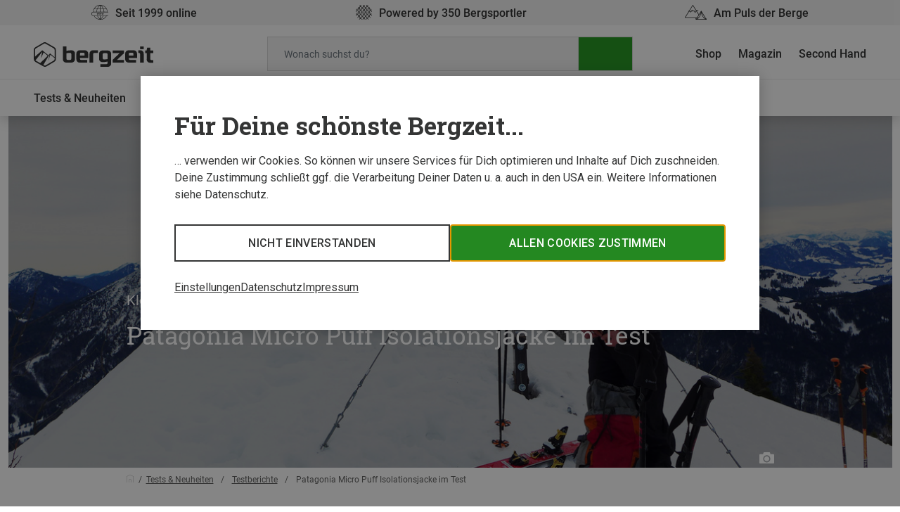

--- FILE ---
content_type: text/html; charset=UTF-8
request_url: https://www.bergzeit.de/magazin/patagonia-micro-puff-isolationsjacke-test/
body_size: 26929
content:
	<!doctype html>
<!--[if lt IE 9]><html class="no-js no-svg ie lt-ie9 lt-ie8 lt-ie7" lang="de-DE"> <![endif]-->
<!--[if IE 9]><html class="no-js no-svg ie ie9 lt-ie9 lt-ie8" lang="de-DE"> <![endif]-->
<!--[if gt IE 9]><!--><html class="no-js no-svg" lang="de-DE"> <!--<![endif]-->
<head>
    <meta charset="UTF-8" />
    <link rel="stylesheet" href="https://www.bergzeit.de/magazin/app/themes/bz-theme-2020/theme/style.css" type="text/css" media="screen" />
    <link rel="icon" type="image/x-icon" href="https://www.bergzeit.de/magazin/app/themes/bz-theme-2020/theme/static/images/favicon.ico">
    <meta http-equiv="Content-Type" content="text/html; charset=UTF-8" />
    <meta http-equiv="X-UA-Compatible" content="IE=edge">
    <meta name="viewport" content="width=device-width, initial-scale=1">
    <!-- Cookie Consent Banner -->
    <script>
    window.__gtm_id = 'GTM-NKB4VN4';
    </script>
    <script>
    let ctBase = "https:\/\/europe-west3-bergzeit.cloudfunctions.net\/consentless_ob_prod\/";
    let ccmLanguage = {"toggleDescription":"toggle","neccessaryFunctionality":"Notwendige","additionalFunctionality":"Einfache Interaktionen & Funktionalit\u00e4ten","userExperience":"Verbesserte Nutzererfahrung","rating":"Bewertung","targeting":"Targeting & Werbung","neccessaryFunctionalityDesc":"Diese Tracker setzen wir ein, um Vorg\u00e4nge zu erm\u00f6glichen, die f\u00fcr das Bereitstellen und Erbringen einer Leistung, die Du von uns verlangt hast, notwendig sind und erfordern daher nicht Deine Einwilligung.","additionalFunctionalityDesc":"Diese Tracker sind f\u00fcr einfache Interaktionen und Vorg\u00e4nge zust\u00e4ndig, die Dir den Zugang zu bestimmten Funktionen unseres Dienstes gew\u00e4hren und die Kommunikation mit uns erleichtern.","userExperienceDesc":"Durch diese Tracker k\u00f6nnen wir Dir ein verbesserte Nutzerfahrung bieten, indem wir Dir erweiterte M\u00f6glichkeiten zur Verwaltung Deiner Einstellungen und Funktionen zur Interaktion mit externen Netzwerken und Plattformen zur Verf\u00fcgung stellen..","ratingDesc":"Dank dieser Tracker k\u00f6nnen wir Onlinetraffic messen und Dein Verhalten analysieren, um unseren Dienst zu verbessern.","targetingDesc":"Durch diese Tracker k\u00f6nnen wir Dir verhaltensbasiert personalisierte Werbeinhalte pr\u00e4sentieren, sowie Werbeanzeigen verwalten, einblenden und nachverfolgen.","headline":"F\u00fcr Deine sch\u00f6nste Bergzeit...","headlineExtended":"Tracking-Einstellungen","textInitial":"\u2026 verwenden wir Cookies. So k\u00f6nnen wir unsere Services f\u00fcr Dich optimieren und Inhalte auf Dich zuschneiden. Deine Zustimmung schlie\u00dft ggf. die Verarbeitung Deiner Daten u. a. auch in den USA ein. Weitere Informationen siehe Datenschutz.","textInfo":"Wir verwenden Cookies, um Dir ein bestm\u00f6gliches Shopping-Erlebnis zu bieten. Einige davon sind essentiell, w\u00e4hrend Website Tracking-Technologien von Dritten uns helfen, unsere Website stetig zu verbessern und Werbung entsprechend Deiner Interessen anzuzeigen. Deine Auswahl kannst Du hier \u00fcberpr\u00fcfen und \u00e4ndern.","acceptAll":"Allen Cookies zustimmen","save":"Speichern","goBack":"Zur\u00fcck","dataPrivacyButton":"Datenschutzerkl\u00e4rung","openOption":"Beschreibung anzeigen","decline":"Nicht einverstanden","bottomLinksList":"<ul>\r\n\t<li><span id=\"advanced-options-handler\">Einstellungen<\/span><\/li>\r\n\t<li><span id=\"data-privacy-handler\">Datenschutz<\/span><\/li>\r\n\t<li><span id=\"imprint-handler\">Impressum<\/span><\/li>\r\n<\/ul>","privacyTeaserContainerId":"Datenschutz_2144","imprintTeaserContainerId":"Impressum_5238"};
    let localeShopUrl = "https:\/\/www.bergzeit.de\/";
    let shopUrl = localeShopUrl.substring(0,localeShopUrl.length-1)
    window.__cookieServiceConfig = { 
        baseUrl: shopUrl,
        privacyTeaserContainerId: ccmLanguage.privacyTeaserContainerId,
        imprintTeaserContainerId: ccmLanguage.imprintTeaserContainerId,
        translations: {
            'toggleDescription': ccmLanguage.toggleDescription,
            'neccessaryFunctionality': ccmLanguage.neccessaryFunctionality,
            'additionalFunctionality': ccmLanguage.additionalFunctionality,
            'userExperience': ccmLanguage.userExperience,
            'rating': ccmLanguage.rating,
            'targeting': ccmLanguage.targeting,
            'neccessaryFunctionalityDesc': ccmLanguage.neccessaryFunctionalityDesc,
            'additionalFunctionalityDesc': ccmLanguage.additionalFunctionalityDesc,
            'userExperienceDesc': ccmLanguage.userExperienceDesc,
            'ratingDesc': ccmLanguage.ratingDesc,
            'targetingDesc': ccmLanguage.targetingDesc,
            'headline': ccmLanguage.headline,
            'headlineExtended': ccmLanguage.headlineExtended,
            'textInitial': ccmLanguage.textInitial,
            'textInfo': ccmLanguage.textInfo,
            'acceptAll': ccmLanguage.acceptAll,
            'save': ccmLanguage.save,
            'goBack': ccmLanguage.goBack,
            'dataPrivacyButton': ccmLanguage.dataPrivacyButton,
            'openOption': ccmLanguage.openOption,
            'decline': ccmLanguage.decline,
            'bottomLinksList': ccmLanguage.bottomLinksList
        }
    };
    </script>
    <meta name='robots' content='index, follow, max-image-preview:large, max-snippet:-1, max-video-preview:-1' />

	<!-- This site is optimized with the Yoast SEO Premium plugin v18.1 (Yoast SEO v18.9) - https://yoast.com/wordpress/plugins/seo/ -->
	<title>Patagonia Micro Puff Isolationsjacke im Test | Bergzeit Magazin</title>
	<meta name="description" content="Patagonia Micro Puff Isolationsjacke im Test ⯈ Ausführlicher Testbericht ✓ geringes Packmaß, kaum Gewicht und hohe Wärmeleistung ✓ Mehr erfahren!" />
	<link rel="canonical" href="https://www.bergzeit.de/magazin/patagonia-micro-puff-isolationsjacke-test/" />
	<meta property="og:locale" content="de_DE" />
	<meta property="og:type" content="article" />
	<meta property="og:title" content="Patagonia Micro Puff Isolationsjacke im Test" />
	<meta property="og:description" content="Patagonia Micro Puff Isolationsjacke im Test ⯈ Ausführlicher Testbericht ✓ geringes Packmaß, kaum Gewicht und hohe Wärmeleistung ✓ Mehr erfahren!" />
	<meta property="og:url" content="https://www.bergzeit.de/magazin/patagonia-micro-puff-isolationsjacke-test/" />
	<meta property="og:site_name" content="Bergzeit Magazin" />
	<meta property="article:publisher" content="https://www.facebook.com/bergzeit.detwi" />
	<meta property="article:published_time" content="2023-01-13T08:00:00+00:00" />
	<meta property="article:modified_time" content="2025-01-14T07:59:41+00:00" />
	<meta property="og:image" content="https://www.bergzeit.de/magazin/app/uploads/2018/02/2018_02_P1040518-1250x660.jpg" />
	<meta property="og:image:width" content="1250" />
	<meta property="og:image:height" content="660" />
	<meta property="og:image:type" content="image/jpeg" />
	<meta name="twitter:label1" content="Written by" />
	<meta name="twitter:data1" content="Stefan Rehm" />
	<meta name="twitter:label2" content="Est. reading time" />
	<meta name="twitter:data2" content="4 Minuten" />
	<script type="application/ld+json" class="yoast-schema-graph">{"@context":"https://schema.org","@graph":[{"@type":"Organization","@id":"https://www.bergzeit.de/magazin/#organization","name":"Bergzeit","url":"https://www.bergzeit.de/magazin/","sameAs":["https://www.instagram.com/bergzeit/","https://www.linkedin.com/company/bergzeit","https://www.pinterest.de/bergzeit/","https://www.youtube.com/user/BergzeitTV","https://www.facebook.com/bergzeit.detwi","https://twitter.com/bergzeitinsta"],"logo":{"@type":"ImageObject","inLanguage":"de-DE","@id":"https://www.bergzeit.de/magazin/#/schema/logo/image/","url":"https://static.bergzeit.com/master/favicon-96x96-1657781545.png","contentUrl":"https://static.bergzeit.com/master/favicon-96x96-1657781545.png","width":96,"height":96,"caption":"Bergzeit"},"image":{"@id":"https://www.bergzeit.de/magazin/#/schema/logo/image/"}},{"@type":"WebSite","@id":"https://www.bergzeit.de/magazin/#website","url":"https://www.bergzeit.de/magazin/","name":"Bergzeit Magazin","description":"Touren, Berichte, Tests und Outdoor-Ausrüstung","publisher":{"@id":"https://www.bergzeit.de/magazin/#organization"},"potentialAction":[{"@type":"SearchAction","target":{"@type":"EntryPoint","urlTemplate":"https://www.bergzeit.de/magazin/?s={search_term_string}"},"query-input":"required name=search_term_string"}],"inLanguage":"de-DE"},{"@type":"ImageObject","inLanguage":"de-DE","@id":"https://www.bergzeit.de/magazin/patagonia-micro-puff-isolationsjacke-test/#primaryimage","url":"https://static.bergzeit.com/master/2018_02_P1040518.jpg","contentUrl":"https://static.bergzeit.com/master/2018_02_P1040518.jpg","width":3648,"height":1926},{"@type":"WebPage","@id":"https://www.bergzeit.de/magazin/patagonia-micro-puff-isolationsjacke-test/#webpage","url":"https://www.bergzeit.de/magazin/patagonia-micro-puff-isolationsjacke-test/","name":"Patagonia Micro Puff Isolationsjacke im Test | Bergzeit Magazin","isPartOf":{"@id":"https://www.bergzeit.de/magazin/#website"},"primaryImageOfPage":{"@id":"https://www.bergzeit.de/magazin/patagonia-micro-puff-isolationsjacke-test/#primaryimage"},"datePublished":"2023-01-13T08:00:00+00:00","dateModified":"2025-01-14T07:59:41+00:00","description":"Patagonia Micro Puff Isolationsjacke im Test ⯈ Ausführlicher Testbericht ✓ geringes Packmaß, kaum Gewicht und hohe Wärmeleistung ✓ Mehr erfahren!","breadcrumb":{"@id":"https://www.bergzeit.de/magazin/patagonia-micro-puff-isolationsjacke-test/#breadcrumb"},"inLanguage":"de-DE","potentialAction":[{"@type":"ReadAction","target":["https://www.bergzeit.de/magazin/patagonia-micro-puff-isolationsjacke-test/"]}]},{"@type":"BreadcrumbList","@id":"https://www.bergzeit.de/magazin/patagonia-micro-puff-isolationsjacke-test/#breadcrumb","itemListElement":[{"@type":"ListItem","position":1,"name":"Home","item":"https://www.bergzeit.de/magazin/"},{"@type":"ListItem","position":2,"name":"Patagonia Micro Puff Isolationsjacke im Test"}]},{"@type":"Article","@id":"https://www.bergzeit.de/magazin/patagonia-micro-puff-isolationsjacke-test/#article","isPartOf":{"@id":"https://www.bergzeit.de/magazin/patagonia-micro-puff-isolationsjacke-test/#webpage"},"author":{"@id":"https://www.bergzeit.de/magazin/#/schema/person/de4a6b4acd582c2cdac513f639345051"},"headline":"Patagonia Micro Puff Isolationsjacke im Test","datePublished":"2023-01-13T08:00:00+00:00","dateModified":"2025-01-14T07:59:41+00:00","mainEntityOfPage":{"@id":"https://www.bergzeit.de/magazin/patagonia-micro-puff-isolationsjacke-test/#webpage"},"wordCount":637,"commentCount":0,"publisher":{"@id":"https://www.bergzeit.de/magazin/#organization"},"image":{"@id":"https://www.bergzeit.de/magazin/patagonia-micro-puff-isolationsjacke-test/#primaryimage"},"thumbnailUrl":"https://static.bergzeit.com/master/2018_02_P1040518.jpg","keywords":["Isolationsjacken im Test","Patagonia im Test"],"articleSection":["Testberichte"],"inLanguage":"de-DE","potentialAction":[{"@type":"CommentAction","name":"Comment","target":["https://www.bergzeit.de/magazin/patagonia-micro-puff-isolationsjacke-test/#respond"]}]},{"@type":"Person","@id":"https://www.bergzeit.de/magazin/#/schema/person/de4a6b4acd582c2cdac513f639345051","name":"Stefan Rehm","description":"Schon als Kind war der gebürtige Oberbayer viel in den Bergen unterwegs. Sobald er von der Kletterleidenschaft gepackt wurde, schliff er meistens seinen Kletterkrempel mit. Nach zehn Jahren Exil bzw. Trainingslager in Franken zieht er sich inzwischen wieder die Finger im Alpenvorland lang.","url":"https://www.bergzeit.de/magazin/author/stefan-rehm/"}]}</script>
	<!-- / Yoast SEO Premium plugin. -->


<link rel='dns-prefetch' href='//www.bergzeit.de' />
<link rel='dns-prefetch' href='//www.google.com' />
<script type="text/javascript">
window._wpemojiSettings = {"baseUrl":"https:\/\/s.w.org\/images\/core\/emoji\/13.1.0\/72x72\/","ext":".png","svgUrl":false,"svgExt":".svg","source":{"concatemoji":"https:\/\/www.bergzeit.de\/magazin\/wp\/wp-includes\/js\/wp-emoji-release.min.js?ver=5.9.10"}};
/*! This file is auto-generated */
!function(e,a,t){var n,r,o,i=a.createElement("canvas"),p=i.getContext&&i.getContext("2d");function s(e,t){var a=String.fromCharCode;p.clearRect(0,0,i.width,i.height),p.fillText(a.apply(this,e),0,0);e=i.toDataURL();return p.clearRect(0,0,i.width,i.height),p.fillText(a.apply(this,t),0,0),e===i.toDataURL()}function c(e){var t=a.createElement("script");t.src=e,t.defer=t.type="text/javascript",a.getElementsByTagName("head")[0].appendChild(t)}for(o=Array("flag","emoji"),t.supports={everything:!0,everythingExceptFlag:!0},r=0;r<o.length;r++)t.supports[o[r]]=function(e){if(!p||!p.fillText)return!1;switch(p.textBaseline="top",p.font="600 32px Arial",e){case"flag":return s([127987,65039,8205,9895,65039],[127987,65039,8203,9895,65039])?!1:!s([55356,56826,55356,56819],[55356,56826,8203,55356,56819])&&!s([55356,57332,56128,56423,56128,56418,56128,56421,56128,56430,56128,56423,56128,56447],[55356,57332,8203,56128,56423,8203,56128,56418,8203,56128,56421,8203,56128,56430,8203,56128,56423,8203,56128,56447]);case"emoji":return!s([10084,65039,8205,55357,56613],[10084,65039,8203,55357,56613])}return!1}(o[r]),t.supports.everything=t.supports.everything&&t.supports[o[r]],"flag"!==o[r]&&(t.supports.everythingExceptFlag=t.supports.everythingExceptFlag&&t.supports[o[r]]);t.supports.everythingExceptFlag=t.supports.everythingExceptFlag&&!t.supports.flag,t.DOMReady=!1,t.readyCallback=function(){t.DOMReady=!0},t.supports.everything||(n=function(){t.readyCallback()},a.addEventListener?(a.addEventListener("DOMContentLoaded",n,!1),e.addEventListener("load",n,!1)):(e.attachEvent("onload",n),a.attachEvent("onreadystatechange",function(){"complete"===a.readyState&&t.readyCallback()})),(n=t.source||{}).concatemoji?c(n.concatemoji):n.wpemoji&&n.twemoji&&(c(n.twemoji),c(n.wpemoji)))}(window,document,window._wpemojiSettings);
</script>
<style type="text/css">
img.wp-smiley,
img.emoji {
	display: inline !important;
	border: none !important;
	box-shadow: none !important;
	height: 1em !important;
	width: 1em !important;
	margin: 0 0.07em !important;
	vertical-align: -0.1em !important;
	background: none !important;
	padding: 0 !important;
}
</style>
	<link rel='stylesheet' id='wp-block-library-css'  href='https://www.bergzeit.de/magazin/wp/wp-includes/css/dist/block-library/style.min.css?ver=5.9.10' type='text/css' media='all' />
<style id='global-styles-inline-css' type='text/css'>
body{--wp--preset--color--black: #000000;--wp--preset--color--cyan-bluish-gray: #abb8c3;--wp--preset--color--white: #ffffff;--wp--preset--color--pale-pink: #f78da7;--wp--preset--color--vivid-red: #cf2e2e;--wp--preset--color--luminous-vivid-orange: #ff6900;--wp--preset--color--luminous-vivid-amber: #fcb900;--wp--preset--color--light-green-cyan: #7bdcb5;--wp--preset--color--vivid-green-cyan: #00d084;--wp--preset--color--pale-cyan-blue: #8ed1fc;--wp--preset--color--vivid-cyan-blue: #0693e3;--wp--preset--color--vivid-purple: #9b51e0;--wp--preset--gradient--vivid-cyan-blue-to-vivid-purple: linear-gradient(135deg,rgba(6,147,227,1) 0%,rgb(155,81,224) 100%);--wp--preset--gradient--light-green-cyan-to-vivid-green-cyan: linear-gradient(135deg,rgb(122,220,180) 0%,rgb(0,208,130) 100%);--wp--preset--gradient--luminous-vivid-amber-to-luminous-vivid-orange: linear-gradient(135deg,rgba(252,185,0,1) 0%,rgba(255,105,0,1) 100%);--wp--preset--gradient--luminous-vivid-orange-to-vivid-red: linear-gradient(135deg,rgba(255,105,0,1) 0%,rgb(207,46,46) 100%);--wp--preset--gradient--very-light-gray-to-cyan-bluish-gray: linear-gradient(135deg,rgb(238,238,238) 0%,rgb(169,184,195) 100%);--wp--preset--gradient--cool-to-warm-spectrum: linear-gradient(135deg,rgb(74,234,220) 0%,rgb(151,120,209) 20%,rgb(207,42,186) 40%,rgb(238,44,130) 60%,rgb(251,105,98) 80%,rgb(254,248,76) 100%);--wp--preset--gradient--blush-light-purple: linear-gradient(135deg,rgb(255,206,236) 0%,rgb(152,150,240) 100%);--wp--preset--gradient--blush-bordeaux: linear-gradient(135deg,rgb(254,205,165) 0%,rgb(254,45,45) 50%,rgb(107,0,62) 100%);--wp--preset--gradient--luminous-dusk: linear-gradient(135deg,rgb(255,203,112) 0%,rgb(199,81,192) 50%,rgb(65,88,208) 100%);--wp--preset--gradient--pale-ocean: linear-gradient(135deg,rgb(255,245,203) 0%,rgb(182,227,212) 50%,rgb(51,167,181) 100%);--wp--preset--gradient--electric-grass: linear-gradient(135deg,rgb(202,248,128) 0%,rgb(113,206,126) 100%);--wp--preset--gradient--midnight: linear-gradient(135deg,rgb(2,3,129) 0%,rgb(40,116,252) 100%);--wp--preset--duotone--dark-grayscale: url('#wp-duotone-dark-grayscale');--wp--preset--duotone--grayscale: url('#wp-duotone-grayscale');--wp--preset--duotone--purple-yellow: url('#wp-duotone-purple-yellow');--wp--preset--duotone--blue-red: url('#wp-duotone-blue-red');--wp--preset--duotone--midnight: url('#wp-duotone-midnight');--wp--preset--duotone--magenta-yellow: url('#wp-duotone-magenta-yellow');--wp--preset--duotone--purple-green: url('#wp-duotone-purple-green');--wp--preset--duotone--blue-orange: url('#wp-duotone-blue-orange');--wp--preset--font-size--small: 13px;--wp--preset--font-size--medium: 20px;--wp--preset--font-size--large: 36px;--wp--preset--font-size--x-large: 42px;}.has-black-color{color: var(--wp--preset--color--black) !important;}.has-cyan-bluish-gray-color{color: var(--wp--preset--color--cyan-bluish-gray) !important;}.has-white-color{color: var(--wp--preset--color--white) !important;}.has-pale-pink-color{color: var(--wp--preset--color--pale-pink) !important;}.has-vivid-red-color{color: var(--wp--preset--color--vivid-red) !important;}.has-luminous-vivid-orange-color{color: var(--wp--preset--color--luminous-vivid-orange) !important;}.has-luminous-vivid-amber-color{color: var(--wp--preset--color--luminous-vivid-amber) !important;}.has-light-green-cyan-color{color: var(--wp--preset--color--light-green-cyan) !important;}.has-vivid-green-cyan-color{color: var(--wp--preset--color--vivid-green-cyan) !important;}.has-pale-cyan-blue-color{color: var(--wp--preset--color--pale-cyan-blue) !important;}.has-vivid-cyan-blue-color{color: var(--wp--preset--color--vivid-cyan-blue) !important;}.has-vivid-purple-color{color: var(--wp--preset--color--vivid-purple) !important;}.has-black-background-color{background-color: var(--wp--preset--color--black) !important;}.has-cyan-bluish-gray-background-color{background-color: var(--wp--preset--color--cyan-bluish-gray) !important;}.has-white-background-color{background-color: var(--wp--preset--color--white) !important;}.has-pale-pink-background-color{background-color: var(--wp--preset--color--pale-pink) !important;}.has-vivid-red-background-color{background-color: var(--wp--preset--color--vivid-red) !important;}.has-luminous-vivid-orange-background-color{background-color: var(--wp--preset--color--luminous-vivid-orange) !important;}.has-luminous-vivid-amber-background-color{background-color: var(--wp--preset--color--luminous-vivid-amber) !important;}.has-light-green-cyan-background-color{background-color: var(--wp--preset--color--light-green-cyan) !important;}.has-vivid-green-cyan-background-color{background-color: var(--wp--preset--color--vivid-green-cyan) !important;}.has-pale-cyan-blue-background-color{background-color: var(--wp--preset--color--pale-cyan-blue) !important;}.has-vivid-cyan-blue-background-color{background-color: var(--wp--preset--color--vivid-cyan-blue) !important;}.has-vivid-purple-background-color{background-color: var(--wp--preset--color--vivid-purple) !important;}.has-black-border-color{border-color: var(--wp--preset--color--black) !important;}.has-cyan-bluish-gray-border-color{border-color: var(--wp--preset--color--cyan-bluish-gray) !important;}.has-white-border-color{border-color: var(--wp--preset--color--white) !important;}.has-pale-pink-border-color{border-color: var(--wp--preset--color--pale-pink) !important;}.has-vivid-red-border-color{border-color: var(--wp--preset--color--vivid-red) !important;}.has-luminous-vivid-orange-border-color{border-color: var(--wp--preset--color--luminous-vivid-orange) !important;}.has-luminous-vivid-amber-border-color{border-color: var(--wp--preset--color--luminous-vivid-amber) !important;}.has-light-green-cyan-border-color{border-color: var(--wp--preset--color--light-green-cyan) !important;}.has-vivid-green-cyan-border-color{border-color: var(--wp--preset--color--vivid-green-cyan) !important;}.has-pale-cyan-blue-border-color{border-color: var(--wp--preset--color--pale-cyan-blue) !important;}.has-vivid-cyan-blue-border-color{border-color: var(--wp--preset--color--vivid-cyan-blue) !important;}.has-vivid-purple-border-color{border-color: var(--wp--preset--color--vivid-purple) !important;}.has-vivid-cyan-blue-to-vivid-purple-gradient-background{background: var(--wp--preset--gradient--vivid-cyan-blue-to-vivid-purple) !important;}.has-light-green-cyan-to-vivid-green-cyan-gradient-background{background: var(--wp--preset--gradient--light-green-cyan-to-vivid-green-cyan) !important;}.has-luminous-vivid-amber-to-luminous-vivid-orange-gradient-background{background: var(--wp--preset--gradient--luminous-vivid-amber-to-luminous-vivid-orange) !important;}.has-luminous-vivid-orange-to-vivid-red-gradient-background{background: var(--wp--preset--gradient--luminous-vivid-orange-to-vivid-red) !important;}.has-very-light-gray-to-cyan-bluish-gray-gradient-background{background: var(--wp--preset--gradient--very-light-gray-to-cyan-bluish-gray) !important;}.has-cool-to-warm-spectrum-gradient-background{background: var(--wp--preset--gradient--cool-to-warm-spectrum) !important;}.has-blush-light-purple-gradient-background{background: var(--wp--preset--gradient--blush-light-purple) !important;}.has-blush-bordeaux-gradient-background{background: var(--wp--preset--gradient--blush-bordeaux) !important;}.has-luminous-dusk-gradient-background{background: var(--wp--preset--gradient--luminous-dusk) !important;}.has-pale-ocean-gradient-background{background: var(--wp--preset--gradient--pale-ocean) !important;}.has-electric-grass-gradient-background{background: var(--wp--preset--gradient--electric-grass) !important;}.has-midnight-gradient-background{background: var(--wp--preset--gradient--midnight) !important;}.has-small-font-size{font-size: var(--wp--preset--font-size--small) !important;}.has-medium-font-size{font-size: var(--wp--preset--font-size--medium) !important;}.has-large-font-size{font-size: var(--wp--preset--font-size--large) !important;}.has-x-large-font-size{font-size: var(--wp--preset--font-size--x-large) !important;}
</style>
<link rel='stylesheet' id='wpdiscuz-frontend-css-css'  href='https://www.bergzeit.de/magazin/app/plugins/wpdiscuz/themes/default/style.css?ver=7.6.24' type='text/css' media='all' />
<style id='wpdiscuz-frontend-css-inline-css' type='text/css'>
 #wpdcom .wpd-blog-administrator .wpd-comment-label{color:#ffffff;background-color:#299926;border:none}#wpdcom .wpd-blog-administrator .wpd-comment-author, #wpdcom .wpd-blog-administrator .wpd-comment-author a{color:#299926}#wpdcom.wpd-layout-1 .wpd-comment .wpd-blog-administrator .wpd-avatar img{border-color:#299926}#wpdcom.wpd-layout-2 .wpd-comment.wpd-reply .wpd-comment-wrap.wpd-blog-administrator{border-left:3px solid #299926}#wpdcom.wpd-layout-2 .wpd-comment .wpd-blog-administrator .wpd-avatar img{border-bottom-color:#299926}#wpdcom.wpd-layout-3 .wpd-blog-administrator .wpd-comment-subheader{border-top:1px dashed #299926}#wpdcom.wpd-layout-3 .wpd-reply .wpd-blog-administrator .wpd-comment-right{border-left:1px solid #299926}#wpdcom .wpd-blog-editor .wpd-comment-label{color:#ffffff;background-color:#299926;border:none}#wpdcom .wpd-blog-editor .wpd-comment-author, #wpdcom .wpd-blog-editor .wpd-comment-author a{color:#299926}#wpdcom.wpd-layout-1 .wpd-comment .wpd-blog-editor .wpd-avatar img{border-color:#299926}#wpdcom.wpd-layout-2 .wpd-comment.wpd-reply .wpd-comment-wrap.wpd-blog-editor{border-left:3px solid #299926}#wpdcom.wpd-layout-2 .wpd-comment .wpd-blog-editor .wpd-avatar img{border-bottom-color:#299926}#wpdcom.wpd-layout-3 .wpd-blog-editor .wpd-comment-subheader{border-top:1px dashed #299926}#wpdcom.wpd-layout-3 .wpd-reply .wpd-blog-editor .wpd-comment-right{border-left:1px solid #299926}#wpdcom .wpd-blog-author .wpd-comment-label{color:#ffffff;background-color:#299926;border:none}#wpdcom .wpd-blog-author .wpd-comment-author, #wpdcom .wpd-blog-author .wpd-comment-author a{color:#299926}#wpdcom.wpd-layout-1 .wpd-comment .wpd-blog-author .wpd-avatar img{border-color:#299926}#wpdcom.wpd-layout-2 .wpd-comment .wpd-blog-author .wpd-avatar img{border-bottom-color:#299926}#wpdcom.wpd-layout-3 .wpd-blog-author .wpd-comment-subheader{border-top:1px dashed #299926}#wpdcom.wpd-layout-3 .wpd-reply .wpd-blog-author .wpd-comment-right{border-left:1px solid #299926}#wpdcom .wpd-blog-contributor .wpd-comment-label{color:#ffffff;background-color:#299926;border:none}#wpdcom .wpd-blog-contributor .wpd-comment-author, #wpdcom .wpd-blog-contributor .wpd-comment-author a{color:#299926}#wpdcom.wpd-layout-1 .wpd-comment .wpd-blog-contributor .wpd-avatar img{border-color:#299926}#wpdcom.wpd-layout-2 .wpd-comment .wpd-blog-contributor .wpd-avatar img{border-bottom-color:#299926}#wpdcom.wpd-layout-3 .wpd-blog-contributor .wpd-comment-subheader{border-top:1px dashed #299926}#wpdcom.wpd-layout-3 .wpd-reply .wpd-blog-contributor .wpd-comment-right{border-left:1px solid #299926}#wpdcom .wpd-blog-subscriber .wpd-comment-label{color:#ffffff;background-color:#299926;border:none}#wpdcom .wpd-blog-subscriber .wpd-comment-author, #wpdcom .wpd-blog-subscriber .wpd-comment-author a{color:#299926}#wpdcom.wpd-layout-2 .wpd-comment .wpd-blog-subscriber .wpd-avatar img{border-bottom-color:#299926}#wpdcom.wpd-layout-3 .wpd-blog-subscriber .wpd-comment-subheader{border-top:1px dashed #299926}#wpdcom .wpd-blog-wpseo_manager .wpd-comment-label{color:#ffffff;background-color:#299926;border:none}#wpdcom .wpd-blog-wpseo_manager .wpd-comment-author, #wpdcom .wpd-blog-wpseo_manager .wpd-comment-author a{color:#299926}#wpdcom.wpd-layout-1 .wpd-comment .wpd-blog-wpseo_manager .wpd-avatar img{border-color:#299926}#wpdcom.wpd-layout-2 .wpd-comment .wpd-blog-wpseo_manager .wpd-avatar img{border-bottom-color:#299926}#wpdcom.wpd-layout-3 .wpd-blog-wpseo_manager .wpd-comment-subheader{border-top:1px dashed #299926}#wpdcom.wpd-layout-3 .wpd-reply .wpd-blog-wpseo_manager .wpd-comment-right{border-left:1px solid #299926}#wpdcom .wpd-blog-wpseo_editor .wpd-comment-label{color:#ffffff;background-color:#299926;border:none}#wpdcom .wpd-blog-wpseo_editor .wpd-comment-author, #wpdcom .wpd-blog-wpseo_editor .wpd-comment-author a{color:#299926}#wpdcom.wpd-layout-1 .wpd-comment .wpd-blog-wpseo_editor .wpd-avatar img{border-color:#299926}#wpdcom.wpd-layout-2 .wpd-comment .wpd-blog-wpseo_editor .wpd-avatar img{border-bottom-color:#299926}#wpdcom.wpd-layout-3 .wpd-blog-wpseo_editor .wpd-comment-subheader{border-top:1px dashed #299926}#wpdcom.wpd-layout-3 .wpd-reply .wpd-blog-wpseo_editor .wpd-comment-right{border-left:1px solid #299926}#wpdcom .wpd-blog-post_author .wpd-comment-label{color:#ffffff;background-color:#299926;border:none}#wpdcom .wpd-blog-post_author .wpd-comment-author, #wpdcom .wpd-blog-post_author .wpd-comment-author a{color:#299926}#wpdcom .wpd-blog-post_author .wpd-avatar img{border-color:#299926}#wpdcom.wpd-layout-1 .wpd-comment .wpd-blog-post_author .wpd-avatar img{border-color:#299926}#wpdcom.wpd-layout-2 .wpd-comment.wpd-reply .wpd-comment-wrap.wpd-blog-post_author{border-left:3px solid #299926}#wpdcom.wpd-layout-2 .wpd-comment .wpd-blog-post_author .wpd-avatar img{border-bottom-color:#299926}#wpdcom.wpd-layout-3 .wpd-blog-post_author .wpd-comment-subheader{border-top:1px dashed #299926}#wpdcom.wpd-layout-3 .wpd-reply .wpd-blog-post_author .wpd-comment-right{border-left:1px solid #299926}#wpdcom .wpd-blog-guest .wpd-comment-label{color:#ffffff;background-color:#299926;border:none}#wpdcom .wpd-blog-guest .wpd-comment-author, #wpdcom .wpd-blog-guest .wpd-comment-author a{color:#299926}#wpdcom.wpd-layout-3 .wpd-blog-guest .wpd-comment-subheader{border-top:1px dashed #299926}#comments, #respond, .comments-area, #wpdcom{}#wpdcom .ql-editor > *{color:#626261}#wpdcom .ql-editor::before{}#wpdcom .ql-toolbar{border:1px solid #b2b2b2;border-top:none}#wpdcom .ql-container{border:1px solid #b2b2b2;border-bottom:none}#wpdcom .wpd-form-row .wpdiscuz-item input[type="text"], #wpdcom .wpd-form-row .wpdiscuz-item input[type="email"], #wpdcom .wpd-form-row .wpdiscuz-item input[type="url"], #wpdcom .wpd-form-row .wpdiscuz-item input[type="color"], #wpdcom .wpd-form-row .wpdiscuz-item input[type="date"], #wpdcom .wpd-form-row .wpdiscuz-item input[type="datetime"], #wpdcom .wpd-form-row .wpdiscuz-item input[type="datetime-local"], #wpdcom .wpd-form-row .wpdiscuz-item input[type="month"], #wpdcom .wpd-form-row .wpdiscuz-item input[type="number"], #wpdcom .wpd-form-row .wpdiscuz-item input[type="time"], #wpdcom textarea, #wpdcom select{border:1px solid #b2b2b2;color:#343535}#wpdcom .wpd-form-row .wpdiscuz-item textarea{border:1px solid #b2b2b2}#wpdcom input::placeholder, #wpdcom textarea::placeholder, #wpdcom input::-moz-placeholder, #wpdcom textarea::-webkit-input-placeholder{}#wpdcom .wpd-comment-text{color:#343535}#wpdcom .wpd-thread-head .wpd-thread-info{border-bottom:2px solid #299926}#wpdcom .wpd-thread-head .wpd-thread-info.wpd-reviews-tab svg{fill:#299926}#wpdcom .wpd-thread-head .wpdiscuz-user-settings{border-bottom:2px solid #299926}#wpdcom .wpd-thread-head .wpdiscuz-user-settings:hover{color:#299926}#wpdcom .wpd-comment .wpd-follow-link:hover{color:#299926}#wpdcom .wpd-comment-status .wpd-sticky{color:#299926}#wpdcom .wpd-thread-filter .wpdf-active{color:#299926;border-bottom-color:#299926}#wpdcom .wpd-comment-info-bar{border:1px dashed #54ae52;background:#eaf5ea}#wpdcom .wpd-comment-info-bar .wpd-current-view i{color:#299926}#wpdcom .wpd-filter-view-all:hover{background:#299926}#wpdcom .wpdiscuz-item .wpdiscuz-rating > label{color:#DDDDDD}#wpdcom .wpdiscuz-item .wpdiscuz-rating:not(:checked) > label:hover, .wpdiscuz-rating:not(:checked) > label:hover ~ label{}#wpdcom .wpdiscuz-item .wpdiscuz-rating > input ~ label:hover, #wpdcom .wpdiscuz-item .wpdiscuz-rating > input:not(:checked) ~ label:hover ~ label, #wpdcom .wpdiscuz-item .wpdiscuz-rating > input:not(:checked) ~ label:hover ~ label{color:#FFED85}#wpdcom .wpdiscuz-item .wpdiscuz-rating > input:checked ~ label:hover, #wpdcom .wpdiscuz-item .wpdiscuz-rating > input:checked ~ label:hover, #wpdcom .wpdiscuz-item .wpdiscuz-rating > label:hover ~ input:checked ~ label, #wpdcom .wpdiscuz-item .wpdiscuz-rating > input:checked + label:hover ~ label, #wpdcom .wpdiscuz-item .wpdiscuz-rating > input:checked ~ label:hover ~ label, .wpd-custom-field .wcf-active-star, #wpdcom .wpdiscuz-item .wpdiscuz-rating > input:checked ~ label{color:#FFD700}#wpd-post-rating .wpd-rating-wrap .wpd-rating-stars svg .wpd-star{fill:#DDDDDD}#wpd-post-rating .wpd-rating-wrap .wpd-rating-stars svg .wpd-active{fill:#FFD700}#wpd-post-rating .wpd-rating-wrap .wpd-rate-starts svg .wpd-star{fill:#DDDDDD}#wpd-post-rating .wpd-rating-wrap .wpd-rate-starts:hover svg .wpd-star{fill:#FFED85}#wpd-post-rating.wpd-not-rated .wpd-rating-wrap .wpd-rate-starts svg:hover ~ svg .wpd-star{fill:#DDDDDD}.wpdiscuz-post-rating-wrap .wpd-rating .wpd-rating-wrap .wpd-rating-stars svg .wpd-star{fill:#DDDDDD}.wpdiscuz-post-rating-wrap .wpd-rating .wpd-rating-wrap .wpd-rating-stars svg .wpd-active{fill:#FFD700}#wpdcom .wpd-comment .wpd-follow-active{color:#ff7a00}#wpdcom .page-numbers{color:#555;border:#555 1px solid}#wpdcom span.current{background:#555}#wpdcom.wpd-layout-1 .wpd-new-loaded-comment > .wpd-comment-wrap > .wpd-comment-right{background:#cedfc1}#wpdcom.wpd-layout-2 .wpd-new-loaded-comment.wpd-comment > .wpd-comment-wrap > .wpd-comment-right{background:#cedfc1}#wpdcom.wpd-layout-2 .wpd-new-loaded-comment.wpd-comment.wpd-reply > .wpd-comment-wrap > .wpd-comment-right{background:transparent}#wpdcom.wpd-layout-2 .wpd-new-loaded-comment.wpd-comment.wpd-reply > .wpd-comment-wrap{background:#cedfc1}#wpdcom.wpd-layout-3 .wpd-new-loaded-comment.wpd-comment > .wpd-comment-wrap > .wpd-comment-right{background:#cedfc1}#wpdcom .wpd-follow:hover i, #wpdcom .wpd-unfollow:hover i, #wpdcom .wpd-comment .wpd-follow-active:hover i{color:#299926}#wpdcom .wpdiscuz-readmore{cursor:pointer;color:#299926}.wpd-custom-field .wcf-pasiv-star, #wpcomm .wpdiscuz-item .wpdiscuz-rating > label{color:#DDDDDD}.wpd-wrapper .wpd-list-item.wpd-active{border-top:3px solid #299926}#wpdcom.wpd-layout-2 .wpd-comment.wpd-reply.wpd-unapproved-comment .wpd-comment-wrap{border-left:3px solid #cedfc1}#wpdcom.wpd-layout-3 .wpd-comment.wpd-reply.wpd-unapproved-comment .wpd-comment-right{border-left:1px solid #cedfc1}#wpdcom .wpd-prim-button{background-color:#299926;color:#FFFFFF}#wpdcom .wpd_label__check i.wpdicon-on{color:#299926;border:1px solid #94cc93}#wpd-bubble-wrapper #wpd-bubble-all-comments-count{color:#299926}#wpd-bubble-wrapper > div{background-color:#299926}#wpd-bubble-wrapper > #wpd-bubble #wpd-bubble-add-message{background-color:#299926}#wpd-bubble-wrapper > #wpd-bubble #wpd-bubble-add-message::before{border-left-color:#299926;border-right-color:#299926}#wpd-bubble-wrapper.wpd-right-corner > #wpd-bubble #wpd-bubble-add-message::before{border-left-color:#299926;border-right-color:#299926}.wpd-inline-icon-wrapper path.wpd-inline-icon-first{fill:#299926}.wpd-inline-icon-count{background-color:#299926}.wpd-inline-icon-count::before{border-right-color:#299926}.wpd-inline-form-wrapper::before{border-bottom-color:#299926}.wpd-inline-form-question{background-color:#299926}.wpd-inline-form{background-color:#299926}.wpd-last-inline-comments-wrapper{border-color:#299926}.wpd-last-inline-comments-wrapper::before{border-bottom-color:#299926}.wpd-last-inline-comments-wrapper .wpd-view-all-inline-comments{background:#299926}.wpd-last-inline-comments-wrapper .wpd-view-all-inline-comments:hover,.wpd-last-inline-comments-wrapper .wpd-view-all-inline-comments:active,.wpd-last-inline-comments-wrapper .wpd-view-all-inline-comments:focus{background-color:#299926}#wpdcom .ql-snow .ql-tooltip[data-mode="link"]::before{content:"Enter link:"}#wpdcom .ql-snow .ql-tooltip.ql-editing a.ql-action::after{content:"Speichern"}.comments-area{width:auto}.wpd-bottom-custom-fields{display:none}
</style>
<link rel='stylesheet' id='wpdiscuz-fa-css'  href='https://www.bergzeit.de/magazin/app/plugins/wpdiscuz/assets/third-party/font-awesome-5.13.0/css/fa.min.css?ver=7.6.24' type='text/css' media='all' />
<link rel='stylesheet' id='wpdiscuz-combo-css-css'  href='https://www.bergzeit.de/magazin/app/plugins/wpdiscuz/assets/css/wpdiscuz-combo-no_quill.min.css?ver=5.9.10' type='text/css' media='all' />
<link rel='stylesheet' id='theme-styles-css'  href='https://www.bergzeit.de/magazin/app/themes/bz-theme-2020/theme/static/main.css?ver=1769809840' type='text/css' media='all' />
<link rel='stylesheet' id='tablepress-default-css'  href='https://www.bergzeit.de/magazin/app/tablepress-combined.min.css?ver=7' type='text/css' media='all' />
<link rel='stylesheet' id='tablepress-responsive-tables-css'  href='https://www.bergzeit.de/magazin/app/plugins/tablepress-responsive-tables/css/tablepress-responsive.min.css?ver=1.8' type='text/css' media='all' />
<link rel='stylesheet' id='wp-featherlight-css'  href='https://www.bergzeit.de/magazin/app/plugins/wp-featherlight/css/wp-featherlight.min.css?ver=1.3.4' type='text/css' media='all' />
<script type='text/javascript' src='https://www.bergzeit.de/magazin/wp/wp-includes/js/jquery/jquery.min.js?ver=3.6.0' id='jquery-core-js'></script>
<script type='text/javascript' src='https://www.bergzeit.de/magazin/wp/wp-includes/js/jquery/jquery-migrate.min.js?ver=3.3.2' id='jquery-migrate-js'></script>
<script type="text/javascript">document.documentElement.className += " js";</script>
<link rel="alternate" hreflang="de-AT" href="https://www.bergzeit.at/magazin/patagonia-micro-puff-isolationsjacke-test/" /><link rel="alternate" hreflang="de-CH" href="https://www.bergzeit.ch/magazin/patagonia-micro-puff-isolationsjacke-test/" /><link rel="alternate" hreflang="de-DE" href="https://www.bergzeit.de/magazin/patagonia-micro-puff-isolationsjacke-test/" />
		</head>

<body  class="post-template-default single single-post postid-93733 single-format-standard wp-featherlight-captions" id="api-content-wrapper" data-template="base.twig">
	<!-- Google Tag Manager (noscript) -->
	<noscript><iframe src="https://www.googletagmanager.com/ns.html?id=GTM-NKB4VN4"
	height="0" width="0" style="display:none;visibility:hidden"></iframe></noscript>
	<!-- End Google Tag Manager (noscript) -->
	<div id="cookieModal" style="display: none;"></div>
	<div id="magazin-content">
	<div class="post-template-default single single-post postid-93733 single-format-standard wp-featherlight-captions magazin-body">
	<div> 	<header class="main-header" id="main-header">
    <span id="mobile-scroll-container">
    <div class="row">
        <div class="usp-container">
            <ul>
            <li class="">
                <div class="seit_1999_online_gray icon"></div><div class="text">Seit 1999 online </div>
            </li>
            <li class="">
                <div class="powered_by_gray icon"></div><div class="text">Powered by 350 Bergsportler </div>
            </li>
            <li class="">
                <div class="am_puls_der_berge_gray icon"></div><div class="text">Am Puls der Berge </div>
            </li>
            </ul>
        </div>
    </div>
    <div id="navbar_top_search" class="row primary_nav">
    <div class="wrapper search-container">
        <a href="/magazin/" class="bergzeit_logo"></a>
        <div class="search-field">
                <div class="burger_menu">
          <a href="javascript:void(0);"  onclick="toggleBurgerNav()">
          <input type="checkbox" id="burger-menu-input"/>
                <span></span>
                <span></span>
                <span></span>
            </a>
        </div>
            <form role="search" id="search-group" class="input-group mb-3">
                <input type="search" id="search-query" class="form-control" placeholder="Wonach suchst du?" aria-label="Recipient's username" aria-describedby="basic-addon2">
                <div class="input-group-append">
                <button class="btn btn-primary" type="submit"><div class="icon_lupe"></div></button>
                </div>
            </form>
        </div>
        </div>
    </div>
    <div class="mobile-nav-platform-wrapper">
                    <a href="/" class=" menu-item menu-item-type-custom menu-item-object-custom menu-item-206479 mobile-nav-platform"  onclick='dlfClick("mag_nav_Shop")'>
                <span class="href-title">Shop</span>
            </a>
                    <a href="/magazin/" class=" menu-item menu-item-type-custom menu-item-object-custom menu-item-271394 mobile-nav-platform"  onclick='dlfClick("mag_nav_Magazin")'>
                <span class="href-title">Magazin</span>
            </a>
                    <a href="/magazin-reuse-headernavigation/" class=" menu-item menu-item-type-custom menu-item-object-custom menu-item-210493 mobile-nav-platform"  onclick='dlfClick("mag_nav_Second Hand")'>
                <span class="href-title">Second Hand</span>
            </a>
            </div>
    <div id="navbar_top_navigation" class="row">
        <div class="wrapper nav-container">
            <nav id="nav-main" class="nav-main" role="navigation">
            <ul>
                                                <li class=" menu-item menu-item-type-taxonomy menu-item-object-category current-post-ancestor menu-item-206497 menu-item-has-children ">
                        <a href="https://www.bergzeit.de/magazin/test-testsieger/" class="" onclick='dlfClick("mag_nav_Tests &amp; Neuheiten")'>
                        <span class="href-title">Tests &amp; Neuheiten</span>
                        <div class="arrow-right"></div>
                        </a>
                    </li>
                                                                <li class=" menu-item menu-item-type-taxonomy menu-item-object-category menu-item-206514 menu-item-has-children ">
                        <a href="https://www.bergzeit.de/magazin/touren-und-reisen/" class="" onclick='dlfClick("mag_nav_Touren &amp; Reisen")'>
                        <span class="href-title">Touren &amp; Reisen</span>
                        <div class="arrow-right"></div>
                        </a>
                    </li>
                                                                <li class=" menu-item menu-item-type-taxonomy menu-item-object-category menu-item-206495 menu-item-has-children ">
                        <a href="https://www.bergzeit.de/magazin/ausruestung/" class="" onclick='dlfClick("mag_nav_Beratung")'>
                        <span class="href-title">Beratung</span>
                        <div class="arrow-right"></div>
                        </a>
                    </li>
                                                                <li class=" menu-item menu-item-type-taxonomy menu-item-object-category menu-item-238434 menu-item-has-children ">
                        <a href="https://www.bergzeit.de/magazin/menschen-und-stories/" class="" onclick='dlfClick("mag_nav_Menschen &amp; Stories")'>
                        <span class="href-title">Menschen &amp; Stories</span>
                        <div class="arrow-right"></div>
                        </a>
                    </li>
                                                                <li class=" menu-item menu-item-type-taxonomy menu-item-object-category menu-item-235724 ">
                        <a href="https://www.bergzeit.de/magazin/bergzeit-podcast/" class="" onclick='dlfClick("mag_nav_Podcast")'>
                        <span class="href-title">Podcast</span>
                        <div class="arrow-right"></div>
                        </a>
                    </li>
                                                                <li class=" menu-item menu-item-type-taxonomy menu-item-object-category menu-item-279573 menu-item-has-children ">
                        <a href="https://www.bergzeit.de/magazin/gewinnen/" class="" onclick='dlfClick("mag_nav_Gewinnspiele")'>
                        <span class="href-title">Gewinnspiele</span>
                        <div class="arrow-right"></div>
                        </a>
                    </li>
                                                                <li class=" menu-item menu-item-type-custom menu-item-object-custom menu-item-215403 ">
                        <a href="/magazin/redaktion-bergzeit-magazin/" class="" onclick='dlfClick("mag_nav_Über uns")'>
                        <span class="href-title">Über uns</span>
                        <div class="arrow-right"></div>
                        </a>
                    </li>
                                        </ul>
            <ul class="mobile-usp">
                <li class="">
                    <div class="seit_1999_online_green icon"></div><div class="text">Seit 1999 online </div>
                </li>
                <li class="">
                    <div class="powered_by_green icon"></div><div class="text">Powered by 350 Bergsportler </div>
                </li>
                <li class="">
                    <div class="am_puls_der_berge_green icon"></div><div class="text">Am Puls der Berge </div>
                </li>
                </ul>
                </nav>
            <nav id="nav-platform" class="nav-platform" role="navigation">
            <ul>
                                                <li class=" menu-item menu-item-type-custom menu-item-object-custom menu-item-206479">
                        <a href="/" class="" onclick='dlfClick("mag_nav_Shop")'>Shop</a>
                    </li>
                                                                <li class=" menu-item menu-item-type-custom menu-item-object-custom menu-item-271394">
                        <a href="/magazin/" class="" onclick='dlfClick("mag_nav_Magazin")'>Magazin</a>
                    </li>
                                                                <li class=" menu-item menu-item-type-custom menu-item-object-custom menu-item-210493">
                        <a href="/magazin-reuse-headernavigation/" class="" onclick='dlfClick("mag_nav_Second Hand")'>Second Hand</a>
                    </li>
                                        </ul>
            </nav>
        </div>
    </div>
    <div class="mobile-nav-background"></div>
    </span>
</header>
<script type="text/javascript">

//Search Field
const searchGroup = document.getElementById('search-group');
const searchQuery = document.getElementById('search-query');

let mobileScrollContainer = document.getElementById('mobile-scroll-container');
let burgerMenuInput = document.getElementById('burger-menu-input');
let apiContentWrapper = document.getElementById('api-content-wrapper');
let navBarTopNavigation = document.getElementById('navbar_top_navigation');

function submitted(event) {
  event.preventDefault();
  const url = "https://www.bergzeit.de/magazin" + '/?bzsearchmag=' + searchQuery.value;
  const win = window.open(url, '_self');
  win.focus();
}

searchGroup.addEventListener('submit', submitted);

let nav_open = false;
let lastScrollTop = 0;
let now = Date.now();

burgerMenuInput.checked = false;

function throttle(cb, interval) {
  return (function() {
    if ((now + interval - Date.now()) < 0) {
      cb();
      now = Date.now();
    }
  })()
}

function scrollCallback() {
    let st = window.pageYOffset || document.documentElement.scrollTop;
        if (window.innerWidth < 1060){
            if(window.scrollY > 170){
                if(st < lastScrollTop){        
                    mobileScrollContainer.classList.add('mobile-scroll-container__sticky');
                    mobileScrollContainer.classList.remove('mobile-scroll-container__not-sticky');
                    burgerMenuInput.checked = false;
                    nav_open = false;
                }else{
                    mobileScrollContainer.classList.add('mobile-scroll-container__not-sticky');
                    mobileScrollContainer.classList.remove('mobile-scroll-container__sticky');
                }
            }else{
                mobileScrollContainer.classList.remove('mobile-scroll-container__sticky');
                mobileScrollContainer.classList.remove('mobile-scroll-container__not-sticky');
                mobileScrollContainer.classList.add('mobile-scroll-container');
            }
            lastScrollTop = st <= 0 ? 0 : st; // For Mobile or negative scrolling
        }
}

document.addEventListener("DOMContentLoaded", function(){
  window.addEventListener('scroll', (event) => {
    throttle(scrollCallback, 100)
  });
});

function toggleBurgerNav(){
    if(nav_open){
        mobileScrollContainer.classList.add('mobile-scroll-container__sticky');
        if (window.innerWidth <= 1250) {
            mobileScrollContainer.classList.remove('overflow-y-auto');
            apiContentWrapper.classList.remove('overflow-hidden');
        }else{
            navBarTopNavigation.classList.remove('fixed-navigation');
        }
        nav_open = false;
    }else{
        if (window.innerWidth <= 1250) {
        mobileScrollContainer.classList.add('overflow-y-auto');
        apiContentWrapper.classList.add('overflow-hidden');
        }else{
        navBarTopNavigation.classList.add('fixed-navigation');
        }
        nav_open = true;
    }
};
</script>		<div class="magazin-header" >
				<div class="wrapper post-header position-relative">
<div class="background-cover position-absolute"></div>
        <div class="text">
            <div class="subtitle">Klein, leicht, warm</div>
            <h1 class="title">Patagonia Micro Puff Isolationsjacke im Test</h1>
            <div class="icon-copyright ml-auto" title="Foto: Bergzeit">Bergzeit</div>
        </div>
</div>
<script>
let postHeader = 'https://static.bergzeit.com/bz_mag_post_header/2018_02_P1040518.jpg';

if(window.innerWidth < 548 ){
    postHeader = 'https://static.bergzeit.com/bz_mag_post_header_mobile/2018_02_P1040518.jpg';
}else if(window.innerWidth < 960){
    postHeader = 'https://static.bergzeit.com/bz_mag_post_header_tablet/2018_02_P1040518.jpg';
}else{ 
    postHeader = 'https://static.bergzeit.com/bz_mag_post_header/2018_02_P1040518.jpg';
}
jQuery('.wrapper.post-header').css('background-image', 'url(' + postHeader + ')')
</script>		</div>
			<div class="container content-wrapper content">
				<div class="row">
					<div onclick="window.scrollTo({top: 0, behavior: 'smooth'});" class="scroll-to-top wrapper" id="back-to-top-button">
						<div class="scroll-to-top-arrow"></div>
					</div>
					<section role="main" class="col-md-12">
							<div class="content-wrapper">
		<article class="post-type-post" id="post-93733">
			<section class="article-content">
				<nav>
    <div class="magazin-breadcrumbs">
                                    <span class='home-icon magazin-breadcrumb-item'>
                    <a href="https://www.bergzeit.de/magazin/" alt="Home" title="Home">
                        <div class="home-icon_placeholder"></div>
                    </a>
                </span>
                                                <span class='magazin-breadcrumb-item'>
                                            <a href="https://www.bergzeit.de/magazin/test-testsieger/" alt="Tests &amp; Neuheiten" title="Tests &amp; Neuheiten"><span class="desktop-breadcrumb-item">Tests &amp; Neuheiten</span><span class="mobile-breadcrumb-item">...</span></a>
                                    </span>
                                                <span class='magazin-breadcrumb-item'>
                                            <a href="https://www.bergzeit.de/magazin/test-testsieger/outdoor-testberichte/" alt="Testberichte" title="Testberichte"><span class="desktop-breadcrumb-item">Testberichte</span><span class="mobile-breadcrumb-item">Testberichte</span></a>
                                    </span>
                                                <span class='magazin-breadcrumb-item'>
                                            <span class="desktop-breadcrumb-item last-breadcrumb-item">Patagonia Micro Puff Isolationsjacke im Test</span><span class="mobile-breadcrumb-item last-breadcrumb-item">Patagonia Micro Puff Isolationsjacke im Test</span>
                                    </span>
                        </div>
</nav>
				<div class="infobox d-flex flex-row flex-wrap">
											<div class="magazin-author mr-auto">
							Von <strong><a href="https://www.bergzeit.de/magazin/author/stefan-rehm/">Stefan Rehm</a></strong>
						</div>
																<div class="readtime">
							3 Minuten Lesezeit
						</div>
										<a class=" icon-pinterest"  href="https://www.pinterest.com/pin/create/link/?url=https://www.bergzeit.de/magazin/patagonia-micro-puff-isolationsjacke-test/&description=Patagonia Micro Puff Isolationsjacke im Test&media=https://static.bergzeit.com/master/2018_02_P1040518.jpg" target="_blank"></a>
					<a class=" icon-facebook"  href="https://www.facebook.com/sharer/sharer.php?u=https://www.bergzeit.de/magazin/patagonia-micro-puff-isolationsjacke-test/" target="_blank"></a>
					<div class="hr"></div>
					<div class="post-date"><time datetime="2023-01-13 09:00:00">13. Januar 2023</time></div>
				</div>


				<div class="article-body">
				    				        <div class="preview">
				            Die Micro Puff von Patagonia ist leicht, braucht nicht so viel Platz und hat eine gute Wärmeleistung. Bergzeit Autor Stefan hat die Isolationsjacke ausführlich getestet.
				        </div>
				    
					
					<!DOCTYPE html PUBLIC "-//W3C//DTD HTML 4.0 Transitional//EN" "http://www.w3.org/TR/REC-html40/loose.dtd">
<html><body><p>Stell Dir vor, Du h&auml;ttest eine kleine, leichte Jacke dabei, die Du jederzeit aus deinem Rucksack ziehen kannst und die f&uuml;r kuschelige W&auml;rme sorgt. Es w&auml;re nat&uuml;rlich Quatsch zu erz&auml;hlen, dass so etwas erst jetzt erfunden worden w&auml;re.</p>



<p>Trotzdem ist die Freude &uuml;ber so einen verl&auml;sslichen W&auml;rmespender bei frostigen Temperaturen und unberechenbares Wetter meist gro&szlig;.</p>



<h2>Packma&szlig; und Gewicht</h2>



<p>Die Isolationsjacke Micro Puff mit seiner PlumaFill-Isolation verr&uuml;ckt die Grenze in Sachen Gewicht und Packma&szlig; ein kleines St&uuml;ck:&nbsp; 267 Gramm (Gr&ouml;&szlig;e M) leicht ist die Jacke, das Packma&szlig; ist mit etwa 25 x 14 Zentimetern etwas gr&ouml;&szlig;er als eine Packung Mehl &ndash; ach ja, habe ich eigentlich schon erw&auml;hnt, dass das Micro Puff ganz ohne Daunen auskommt?</p>


<div id="block_60cc73af74391" style="height: 490px;"></div>

<script type="text/javascript">
    jQuery(async function () {
        const response = await fetch("https://www.bergzeit.de/magazin/wp-json/bz/v1/getTheProductRecommendation?sku=1111159&title=Zum+Herrenmodell+der+getesteten+Jacke+im+Bergzeit+Shop");
        jQuery('#block_60cc73af74391').replaceWith(await response.json());
    });
</script>



<h2>Ausstattung und Material</h2>



<p>Ohne jetzt mit technischen Details langweilen zu wollen: PlumaFill &ndash;&nbsp; das von Patagonia verwendete, neuartige F&uuml;llmaterial &ndash; kommt in Sachen W&auml;rmeisolation und Haptik an Daune heran. Zugleich sind die Kunstfasern so verarbeitet, dass sie nicht verrutschen k&ouml;nnen. Das vermeidet K&auml;ltebr&uuml;cken. Das leichte Pertex Nylon-Gewebe ist mit einer DWR-Impr&auml;gnierung versehen, die immerhin etwas Feuchtigkeit abh&auml;lt. Klar, Kapuze ist auch dabei und zwei kleine Taschen auch. Eben alles was man braucht, wenn man am Gipfel eine warme <a href="/bekleidung/jacken/" target="_blank" rel="noreferrer noopener">Jacke</a> aus dem <a href="/ausruestung/rucksaecke-taschen/rucksaecke/" target="_blank" rel="noreferrer noopener">Rucksack</a> zieht.</p>



<h2>Die Patagonia Micro Puff im Test 2018</h2>



<p>Der erste Test findet unter sehr ungem&uuml;tlichen Bedingungen statt, auf Skitour, bei kr&auml;ftigem Wind. Je weiter wir nach oben kommen, umso ungem&uuml;tlicher wird es; irgendwann muss das MicroPuff als W&auml;rme-Joker unter die <a href="/bekleidung/jacken/hardshelljacken-regenjacken/" target="_blank" rel="noreferrer noopener">Hardshelljacke</a>. Langsam taue ich wieder auf. Genau daf&uuml;r ist das Micro Puff gemacht: als&nbsp; Reserve, wenn es besonders ungem&uuml;tlich ist.</p>



<p>Einige Skitouren sp&auml;ter, es ist ein sch&ouml;ner Tag, sind wir in den Chiemgauer Bergen unterwegs. Die <a href="/marken/patagonia/bekleidung/jacken/" target="_blank" rel="noreferrer noopener">Patagonia Jacke</a> ist inzwischen Standardbegleiter. Am Gipfel ist es halbscharig, wie man in Bayern sagt. Bevor wir uns f&uuml;r die Gipfelbrotzeit vor die kleine Kapelle setzen, schl&uuml;pfe ich noch schnell in meine Jacke. Bei der Brotzeit werde ich nicht frieren.</p>


<section class="block">
    <div class="single-image"> 
        <div class="image_wrapper">
            <img loading="lazy" class="" alt="Es ist nicht leicht, ein Foto vom Patagonia Nano Puff zu bekommen. Entweder ist die Jacke im Rucksack oder unter dem Hardshell ... | Foto: Markus Stadler" data-src="https://static.bergzeit.com/bz_mag_single-image-teaser_portrait_desktop/Patagonia-Nano-Puff-Test.webp">
                                        <p class="caption">Es ist nicht leicht, ein Foto vom Patagonia Nano Puff zu bekommen. Entweder ist die Jacke im Rucksack oder unter dem Hardshell &hellip; | Foto: Markus Stadler</p>
                <hr>
                    </div>
    </div>
</section>


<h2 id="h-5-jahre-spater-test-update-2023">5 Jahre sp&auml;ter &hellip; Test Update 2023</h2>



<p>Ein kleines Update. Inzwischen ist mein Mico-Puff beinahe f&uuml;nf Jahre an. Und ich habe sie immer noch mit dabei. Inzwischen schaut sie zwar etwas ramponiert, sie hat inzwischen mit einigen Felszacken gekuschelt, wurde wieder geklebt. Aber noch immer ist es meine Jacke der Wahl, wenn ich etwas warmes dazu oder unter mein Hardshell brauche. Schnell auf den Berg und etwas warmes f&uuml;r den Gipfel? Micro Puff in den Rucksack einpacken. </p>



<p>Fun Fact am Rande: Meine Begeisterung hat inzwischen dazu gef&uuml;hrt, dass mein Sohn mit dieser Jacke morgens in die Schule radelt (Lieblingsjacke) und auch mein Schwiegervater hat sie inzwischen. F&uuml;r das n&auml;chste Update in f&uuml;nf Jahren gibt es dann vermutlich ein Foto der gesamten Micro Puff Family.</p>



<h2>Test-Fazit zur Micro Puff Isolationsjacke</h2>



<p>F&uuml;r mich ist die Micro-Puff Jacke gemeinsam mit einer <a href="/bekleidung/jacken/hardshelljacken-regenjacken/" target="_blank" rel="noreferrer noopener">Hardshell</a> die perfekte Erg&auml;nzung f&uuml;r unterwegs, wenn man mit leichtem Gep&auml;ck unterwegs ist. Sie ersetzt keine dicke <a href="/bekleidung/jacken/daunenjacken/" target="_blank" rel="noreferrer noopener">Daunenjacke</a>, aber ihre W&auml;rmeleistung ist &ndash; gerade in Bewegung &ndash; ph&auml;nomenal. F&uuml;r mich ist sie die perfekte Mitnehmjacke: so klein und so leicht, dass man sie im <a href="/ausruestung/rucksaecke-taschen/rucksaecke/" target="_blank" rel="noreferrer noopener">Rucksack </a>kaum merkt. Aber mit ihr hat man immer eine wunderbare Reserve dabei, wenn es ungem&uuml;tlicher oder k&auml;lter wird als erwartet.</p>


<div id="block_63c6b781c3242" style="height: 490px;"></div>

<script type="text/javascript">
    jQuery(async function () {
        const response = await fetch("https://www.bergzeit.de/magazin/wp-json/bz/v1/getRelatedProducts?skus=patagonia micro puff,,,&title=Zur+Patagonia+Micro+Puff+Jacke+im+Bergzeit+Shop&fallback=&id=block_63c6b781c3242");
        jQuery('#block_63c6b781c3242').replaceWith(await response.json());
    });
</script>



<h2 id="h-die-wichtigsten-daten-zur-patagonia-micro-puff-auf-einen-blick">Die wichtigsten Daten zur Patagonia Micro Puff auf einen Blick</h2>



<ul><li><strong>Gewicht:</strong> 267 Gramm (Gr&ouml;&szlig;e M)</li><li><strong>Packma&szlig;:</strong> 25&times;14 Zentimetern</li><li><strong>Au&szlig;enmaterial und Futter</strong>: 24&nbsp;g/m&sup2;, 10-Denier Pertex Quantum&reg; Ripstopgewebe aus 100% Nylon mit DWR (durable water repellent) Impr&auml;gnierung.</li><li><strong>Isolation:</strong> 65 g/m&sup2; PlumaFill aus 100% Polyester</li></ul>


<section class="block">
    <div class="call-to-action">
        <p class="description">Alle Isolationsjacken von Patagonia findest Du im Bergzeit Shop</p>
        <a onclick='dlfClick("mag_cta_Zu den Patagonia Isolationsjacken".toLowerCase())' class="btn btn-primary" href="/marken/patagonia/bekleidung/jacken/kunstfaserjacken/">Zu den Patagonia Isolationsjacken</a>
    </div>
</section>



<h2 id="h-die-bergzeit-redaktion-empfiehlt">Die Bergzeit Redaktion empfiehlt:</h2>



<ul><li><a href="/magazin/primaloft-die-clevere-alternative-zu-daune/">Primaloft: Die k&uuml;nstliche Alternative zu Daune</a></li><li><a href="/magazin/testsieger-beste-daunenjacken/">Testsieger: Die besten Daunenjacken</a></li><li><a href="/magazin/daunenjacke-flicken-reparieren/">Daunenjacke flicken &ndash; so reparierst du L&ouml;cher und Risse richtig</a></li><li><a href="/magazin/daunenjacke-waschen-eine-anleitung/">Daunenjacke waschen und trocknen &ndash; Eine Anleitung</a></li></ul>
</body></html>

				</div>
			</section>


							<aside class="author-box">
    <img src="https://www.bergzeit.de/magazin/app/uploads/authors/stefan.rehm-322.jpg" alt="Stefan Rehm">
    <h3>Stefan Rehm</h3>
    <hr />
    <div class="author_description">Schon als Kind war der gebürtige Oberbayer viel in den Bergen unterwegs. Sobald er von der Kletterleidenschaft gepackt wurde, schliff er meistens seinen Kletterkrempel mit. Nach zehn Jahren Exil bzw. Trainingslager in Franken zieht er sich inzwischen wieder die Finger im Alpenvorland lang.</div>
    <a class="read_more" href="https://www.bergzeit.de/magazin/author/stefan-rehm/">Mehr Beiträge von Stefan Rehm</a>
</aside>

			
			<div class="terms">
				<p class="terms-heading">
					Rubriken und Themen
				</p>
				<div class="terms-wrapper">
											<a rel="index, follow" href="https://www.bergzeit.de/magazin/thema/isolationsjacken-test/" class="tag" title="Isolationsjacken im Test">Isolationsjacken im Test</a>
											<a rel="index, follow" href="https://www.bergzeit.de/magazin/thema/patagonia-test/" class="tag" title="Patagonia im Test">Patagonia im Test</a>
											<a rel="index, follow" href="https://www.bergzeit.de/magazin/outdoor-sportarten/skitour/" class="tag" title="Skitour">Skitour</a>
											<a rel="index, follow" href="https://www.bergzeit.de/magazin/test-testsieger/outdoor-testberichte/" class="tag" title="Testberichte">Testberichte</a>
											<a rel="index, follow" href="https://www.bergzeit.de/magazin/outdoor-sportarten/wandern-trekking/" class="tag" title="Wandern">Wandern</a>
									</div>
			</div>

			<section id="comments" class="comment-box position-relative">
	    <div class="wpdiscuz_top_clearing"></div>
    <div id='comments' class='comments-area'><div id='respond' style='width: 0;height: 0;clear: both;margin: 0;padding: 0;'></div><div id='wpd-post-rating' class='wpd-not-rated'>
            <div class='wpd-rating-wrap'>
            <div class='wpd-rating-left'></div>
            <div class='wpd-rating-data'>
                <div class='wpd-rating-value'>
                    <span class='wpdrv'>0</span>
                    <span class='wpdrc'>0</span>
                    <span class='wpdrt'>votes</span></div>
                <div class='wpd-rating-title'>Deine Bewertung</div>
                <div class='wpd-rating-stars'><svg xmlns='https://www.w3.org/2000/svg' viewBox='0 0 24 24'><path d='M0 0h24v24H0z' fill='none'/><path class='wpd-star' d='M12 17.27L18.18 21l-1.64-7.03L22 9.24l-7.19-.61L12 2 9.19 8.63 2 9.24l5.46 4.73L5.82 21z'/><path d='M0 0h24v24H0z' fill='none'/></svg><svg xmlns='https://www.w3.org/2000/svg' viewBox='0 0 24 24'><path d='M0 0h24v24H0z' fill='none'/><path class='wpd-star' d='M12 17.27L18.18 21l-1.64-7.03L22 9.24l-7.19-.61L12 2 9.19 8.63 2 9.24l5.46 4.73L5.82 21z'/><path d='M0 0h24v24H0z' fill='none'/></svg><svg xmlns='https://www.w3.org/2000/svg' viewBox='0 0 24 24'><path d='M0 0h24v24H0z' fill='none'/><path class='wpd-star' d='M12 17.27L18.18 21l-1.64-7.03L22 9.24l-7.19-.61L12 2 9.19 8.63 2 9.24l5.46 4.73L5.82 21z'/><path d='M0 0h24v24H0z' fill='none'/></svg><svg xmlns='https://www.w3.org/2000/svg' viewBox='0 0 24 24'><path d='M0 0h24v24H0z' fill='none'/><path class='wpd-star' d='M12 17.27L18.18 21l-1.64-7.03L22 9.24l-7.19-.61L12 2 9.19 8.63 2 9.24l5.46 4.73L5.82 21z'/><path d='M0 0h24v24H0z' fill='none'/></svg><svg xmlns='https://www.w3.org/2000/svg' viewBox='0 0 24 24'><path d='M0 0h24v24H0z' fill='none'/><path class='wpd-star' d='M12 17.27L18.18 21l-1.64-7.03L22 9.24l-7.19-.61L12 2 9.19 8.63 2 9.24l5.46 4.73L5.82 21z'/><path d='M0 0h24v24H0z' fill='none'/></svg></div><div class='wpd-rate-starts'><svg xmlns='https://www.w3.org/2000/svg' viewBox='0 0 24 24'><path d='M0 0h24v24H0z' fill='none'/><path class='wpd-star' d='M12 17.27L18.18 21l-1.64-7.03L22 9.24l-7.19-.61L12 2 9.19 8.63 2 9.24l5.46 4.73L5.82 21z'/><path d='M0 0h24v24H0z' fill='none'/></svg><svg xmlns='https://www.w3.org/2000/svg' viewBox='0 0 24 24'><path d='M0 0h24v24H0z' fill='none'/><path class='wpd-star' d='M12 17.27L18.18 21l-1.64-7.03L22 9.24l-7.19-.61L12 2 9.19 8.63 2 9.24l5.46 4.73L5.82 21z'/><path d='M0 0h24v24H0z' fill='none'/></svg><svg xmlns='https://www.w3.org/2000/svg' viewBox='0 0 24 24'><path d='M0 0h24v24H0z' fill='none'/><path class='wpd-star' d='M12 17.27L18.18 21l-1.64-7.03L22 9.24l-7.19-.61L12 2 9.19 8.63 2 9.24l5.46 4.73L5.82 21z'/><path d='M0 0h24v24H0z' fill='none'/></svg><svg xmlns='https://www.w3.org/2000/svg' viewBox='0 0 24 24'><path d='M0 0h24v24H0z' fill='none'/><path class='wpd-star' d='M12 17.27L18.18 21l-1.64-7.03L22 9.24l-7.19-.61L12 2 9.19 8.63 2 9.24l5.46 4.73L5.82 21z'/><path d='M0 0h24v24H0z' fill='none'/></svg><svg xmlns='https://www.w3.org/2000/svg' viewBox='0 0 24 24'><path d='M0 0h24v24H0z' fill='none'/><path class='wpd-star' d='M12 17.27L18.18 21l-1.64-7.03L22 9.24l-7.19-.61L12 2 9.19 8.63 2 9.24l5.46 4.73L5.82 21z'/><path d='M0 0h24v24H0z' fill='none'/></svg></div></div>
            <div class='wpd-rating-right'></div></div></div>    <div id="wpdcom" class="wpdiscuz_unauth wpd-default wpdiscuz_no_avatar wpd-layout-2 wpd-comments-open">
                    <div class="wc_social_plugin_wrapper">
                            </div>
            <div class="wpd-form-wrap">
                <div class="wpd-form-head">
                                        <div class="wpd-auth">
                                                <div class="wpd-login">
                                                    </div>
                    </div>
                </div>
                                        <div class="wpd-form wpd-form-wrapper wpd-main-form-wrapper" id='wpd-main-form-wrapper-0_0'>
                                        <form  method="post" enctype="multipart/form-data" data-uploading="false" class="wpd_comm_form wpd_main_comm_form"                >
                                        <div class="wpd-field-comment">
                        <div class="wpdiscuz-item wc-field-textarea">
                            <div class="wpdiscuz-textarea-wrap wpd-txt">
                                            <div class="wpd-textarea-wrap">
                <div id="wpd-editor-char-counter-0_0"
                     class="wpd-editor-char-counter"></div>
                <label style="display: none;" for="wc-textarea-0_0">Label</label>
                <textarea
                        id="wc-textarea-0_0"   placeholder="Hinterlasse den ersten Kommentar!"
                        aria-label="Hinterlasse den ersten Kommentar!" name="wc_comment"
                        class="wc_comment wpd-field"></textarea>
            </div>
            <div class="wpd-editor-buttons-right">
                            </div>
                                        </div>
                        </div>
                    </div>
                    <div class="wpd-form-foot" style='display:none;'>
                        <div class="wpdiscuz-textarea-foot">
                                                        <div class="wpdiscuz-button-actions"></div>
                        </div>
                                <div class="wpd-form-row">
                    <div class="wpd-form-col-left">
                        <div class="wpdiscuz-item wc_name-wrapper wpd-has-icon">
                                    <div class="wpd-field-icon"><i
                                class="fas fa-user"></i>
                    </div>
                                    <input id="wc_name-0_0" value="" required='required' aria-required='true'                       class="wc_name wpd-field" type="text"
                       name="wc_name"
                       placeholder="Name*"
                       maxlength="50" pattern='.{3,50}'                       title="">
                <label for="wc_name-0_0"
                       class="wpdlb">Name*</label>
                            </div>
                        <div class="wpdiscuz-item wc_email-wrapper wpd-has-icon">
                                    <div class="wpd-field-icon"><i
                                class="fas fa-at"></i>
                    </div>
                                    <input id="wc_email-0_0" value="" required='required' aria-required='true'                       class="wc_email wpd-field" type="email"
                       name="wc_email"
                       placeholder="E-Mail*"/>
                <label for="wc_email-0_0"
                       class="wpdlb">E-Mail*</label>
                            </div>
                        <div class="wpdiscuz-item wpd-field-group wpd-field-checkbox wpd-field-single custom_field_5b06a6b0cbe72-wrapper wpd-required-group wpd-has-desc">
                <div class="wpd-field-group-title">
                    <div class="wpd-item">
                        <input id="custom_field_5b06a6b0cbe72-1_0_0" type="checkbox"
                               name="custom_field_5b06a6b0cbe72[]" value="1"
                               class="custom_field_5b06a6b0cbe72 wpd-field" required>
                        <label class="wpd-field-label wpd-cursor-pointer"
                               for="custom_field_5b06a6b0cbe72-1_0_0">Ich erkl&auml;re mich mit der Speicherung meiner Daten durch diese Webseite einverstanden.</label>
                    </div>
                </div>
                                    <div class="wpd-field-desc">
                        <i class="far fa-question-circle"></i><span>Um die Übersicht über Kommentare zu behalten und Missbrauch zu verhindern, speichert diese Webseite Name, E-Mail, Text sowie Zeitstempel Deines Kommentars. Du kannst Deine Kommentare jederzeit löschen. Detaillierte Informationen zur Datenverarbeitung findest Du in unserer Datenschutzerklärung</span>
                    </div>
                            </div>
        
                </div>
                <div class="wpd-form-col-right">
                        <div class="wpd-field-captcha wpdiscuz-item">
                <div class="wpdiscuz-recaptcha" id='wpdiscuz-recaptcha-0_0'></div>
                <input id='wpdiscuz-recaptcha-field-0_0' type='hidden' name='wc_captcha'
                       value="" required="required" aria-required='true' class="wpdiscuz_reset"/>
                <div class="clearfix"></div>
            </div>
                    <div class="wc-field-submit">
                                                                <input id="wpd-field-submit-0_0"
                   class="wc_comm_submit wpd_not_clicked wpd-prim-button" type="submit"
                   name="submit" value="Kommentar abschicken"
                   aria-label="Kommentar abschicken"/>
        </div>
                </div>
                    <div class="clearfix"></div>
        </div>
                            </div>
                                        <input type="hidden" class="wpdiscuz_unique_id" value="0_0"
                           name="wpdiscuz_unique_id">
                                    </form>
                        </div>
                <div id="wpdiscuz_hidden_secondary_form" style="display: none;">
                    <div class="wpd-form wpd-form-wrapper wpd-secondary-form-wrapper" id='wpd-secondary-form-wrapper-wpdiscuzuniqueid' style='display: none;'>
                            <div class="wpd-secondary-forms-social-content"></div>
                <div class="clearfix"></div>
                                        <form  method="post" enctype="multipart/form-data" data-uploading="false" class="wpd_comm_form wpd-secondary-form-wrapper"                >
                                        <div class="wpd-field-comment">
                        <div class="wpdiscuz-item wc-field-textarea">
                            <div class="wpdiscuz-textarea-wrap wpd-txt">
                                            <div class="wpd-textarea-wrap">
                <div id="wpd-editor-char-counter-wpdiscuzuniqueid"
                     class="wpd-editor-char-counter"></div>
                <label style="display: none;" for="wc-textarea-wpdiscuzuniqueid">Label</label>
                <textarea
                        id="wc-textarea-wpdiscuzuniqueid"   placeholder="Gib hier Deinen Kommentar ein."
                        aria-label="Gib hier Deinen Kommentar ein." name="wc_comment"
                        class="wc_comment wpd-field"></textarea>
            </div>
            <div class="wpd-editor-buttons-right">
                            </div>
                                        </div>
                        </div>
                    </div>
                    <div class="wpd-form-foot" style='display:none;'>
                        <div class="wpdiscuz-textarea-foot">
                                                        <div class="wpdiscuz-button-actions"></div>
                        </div>
                                <div class="wpd-form-row">
                    <div class="wpd-form-col-left">
                        <div class="wpdiscuz-item wc_name-wrapper wpd-has-icon">
                                    <div class="wpd-field-icon"><i
                                class="fas fa-user"></i>
                    </div>
                                    <input id="wc_name-wpdiscuzuniqueid" value="" required='required' aria-required='true'                       class="wc_name wpd-field" type="text"
                       name="wc_name"
                       placeholder="Name*"
                       maxlength="50" pattern='.{3,50}'                       title="">
                <label for="wc_name-wpdiscuzuniqueid"
                       class="wpdlb">Name*</label>
                            </div>
                        <div class="wpdiscuz-item wc_email-wrapper wpd-has-icon">
                                    <div class="wpd-field-icon"><i
                                class="fas fa-at"></i>
                    </div>
                                    <input id="wc_email-wpdiscuzuniqueid" value="" required='required' aria-required='true'                       class="wc_email wpd-field" type="email"
                       name="wc_email"
                       placeholder="E-Mail*"/>
                <label for="wc_email-wpdiscuzuniqueid"
                       class="wpdlb">E-Mail*</label>
                            </div>
                        <div class="wpdiscuz-item wpd-field-group wpd-field-checkbox wpd-field-single custom_field_5b06a6b0cbe72-wrapper wpd-required-group wpd-has-desc">
                <div class="wpd-field-group-title">
                    <div class="wpd-item">
                        <input id="custom_field_5b06a6b0cbe72-1_wpdiscuzuniqueid" type="checkbox"
                               name="custom_field_5b06a6b0cbe72[]" value="1"
                               class="custom_field_5b06a6b0cbe72 wpd-field" required>
                        <label class="wpd-field-label wpd-cursor-pointer"
                               for="custom_field_5b06a6b0cbe72-1_wpdiscuzuniqueid">Ich erkl&auml;re mich mit der Speicherung meiner Daten durch diese Webseite einverstanden.</label>
                    </div>
                </div>
                                    <div class="wpd-field-desc">
                        <i class="far fa-question-circle"></i><span>Um die Übersicht über Kommentare zu behalten und Missbrauch zu verhindern, speichert diese Webseite Name, E-Mail, Text sowie Zeitstempel Deines Kommentars. Du kannst Deine Kommentare jederzeit löschen. Detaillierte Informationen zur Datenverarbeitung findest Du in unserer Datenschutzerklärung</span>
                    </div>
                            </div>
        
                </div>
                <div class="wpd-form-col-right">
                        <div class="wpd-field-captcha wpdiscuz-item">
                <div class="wpdiscuz-recaptcha" id='wpdiscuz-recaptcha-wpdiscuzuniqueid'></div>
                <input id='wpdiscuz-recaptcha-field-wpdiscuzuniqueid' type='hidden' name='wc_captcha'
                       value="" required="required" aria-required='true' class="wpdiscuz_reset"/>
                <div class="clearfix"></div>
            </div>
                    <div class="wc-field-submit">
                                                                <input id="wpd-field-submit-wpdiscuzuniqueid"
                   class="wc_comm_submit wpd_not_clicked wpd-prim-button" type="submit"
                   name="submit" value="Kommentar abschicken"
                   aria-label="Kommentar abschicken"/>
        </div>
                </div>
                    <div class="clearfix"></div>
        </div>
                            </div>
                                        <input type="hidden" class="wpdiscuz_unique_id" value="wpdiscuzuniqueid"
                           name="wpdiscuz_unique_id">
                                    </form>
                        </div>
                </div>
                    </div>
                        <div id="wpd-threads" class="wpd-thread-wrapper">
                <div class="wpd-thread-head">
                    <div class="wpd-thread-info "
                         data-comments-count="0">
                        <span class='wpdtc' title='0'>0</span> Kommentare                    </div>
                                        <div class="wpd-space"></div>
                    <div class="wpd-thread-filter">
                                            </div>
                </div>
                <div class="wpd-comment-info-bar">
                    <div class="wpd-current-view"><i
                                class="fas fa-quote-left"></i> Inline Feedbacks                    </div>
                    <div class="wpd-filter-view-all">View all comments</div>
                </div>
                                <div class="wpd-thread-list">
                                        <div class="wpdiscuz-comment-pagination" style='display:none;'>
                                                    <div class="wpd-load-more-submit-wrap">
                                <button name="submit" data-lastparentid="0"
                                        class="wpd-load-more-submit wpd-loaded wpd-prim-button">
                                    Weitere Kommentare anzeigen                                </button>
                            </div>
                            <span id="wpdiscuzHasMoreComments" data-is_show_load_more="0"></span>
                                                </div>
                </div>
            </div>
                </div>
        </div>
    <div id="wpdiscuz-loading-bar"
         class="wpdiscuz-loading-bar-unauth"></div>
    <div id="wpdiscuz-comment-message"
         class="wpdiscuz-comment-message-unauth"></div>
    
</section>
		</article>
    	<div class="ad-placeholder mobile"><section class="widget ad-placeholder" data-endpoint="https://www.bergzeit.de/magazin/wp-json/bz/v1/YmFubmVy?post=93733&location=post"></section>
</div>
		<hr />
	</div>

<script type="text/javascript">
	window.dataLayer = window.dataLayer || [];
	dataLayer.unshift({
  		'cd': {
			'cd21': "testberichte",
			'cd22': "13-01-2023",
			'cd23': "skitour",
			'cd24': "post"
  		}
		});
</script>

					</section>
									</div>
			</div>
				<div class="magazin-footer container">
					<section class="widget position-relative">
 <div class="background-full-width-gray">
    <div class="related-posts">
	    <h3>Das könnte Dich auch interessieren:</h3>
        <hr />
        <div class="post_wrapper slick">
                            <a class=""  href="https://www.bergzeit.de/magazin/wanderhose-kaufberatung-so-finden-sie-die-richtige-hose/">
                <article class=" d-flex flex-column" >
                    <div class=" image_wrapper" >
                    <div class=" image"  style="background-image: url('https://static.bergzeit.com/bz_mag_post_thumbnail_small/welche-hose-zum-wandern-beratung-bergzeit-1753179265.jpg');">
                    </div>
                    </div>
                    <div class=" description" >
                    <span class=" title" >Wanderhosen-Guide: Welche Hose zum Wandern?</span>
                    </div>
                    <div class=" badge" >
                        Kaufberatung
                    </div>
                </article>
                </a>
                            <a class=""  href="https://www.bergzeit.de/magazin/lvs-geraete-im-vergleich-marktuebersicht/">
                <article class=" d-flex flex-column" >
                    <div class=" image_wrapper" >
                    <div class=" image"  style="background-image: url('https://static.bergzeit.com/bz_mag_post_thumbnail_small/lvs-ge2-1759746798.jpg');">
                    </div>
                    </div>
                    <div class=" description" >
                    <span class=" title" >LVS-Geräte 2025/26 im Vergleich</span>
                    </div>
                    <div class=" badge" >
                        Produktvergleiche
                    </div>
                </article>
                </a>
                            <a class=""  href="https://www.bergzeit.de/magazin/bergzeit-jubilaeum-winteropening/">
                <article class=" d-flex flex-column" >
                    <div class=" image_wrapper" >
                    <div class=" image"  style="background-image: url('https://static.bergzeit.com/bz_mag_post_thumbnail_small/bz-winteropening-2024-magazin-1728984157.jpg');">
                    </div>
                    </div>
                    <div class=" description" >
                    <span class=" title" >Feier mit uns: Bergzeit Jubiläumswoche und Winteropening</span>
                    </div>
                    <div class=" badge" >
                        Shortnews
                    </div>
                </article>
                </a>
                            <a class=""  href="https://www.bergzeit.de/magazin/beste-skihandschuhe-testsieger/">
                <article class=" d-flex flex-column" >
                    <div class=" image_wrapper" >
                    <div class=" image"  style="background-image: url('https://static.bergzeit.com/bz_mag_post_thumbnail_small/skihandschuhe-beste-testsieger-bergzeit-1767888399.jpg');">
                    </div>
                    </div>
                    <div class=" description" >
                    <span class=" title" >Testsieger Skihandschuhe: Das sind die besten Modelle</span>
                    </div>
                    <div class=" badge" >
                        Testsieger
                    </div>
                </article>
                </a>
                            <a class=""  href="https://www.bergzeit.de/magazin/heilbronner-weg-allgaeu/">
                <article class=" d-flex flex-column" >
                    <div class=" image_wrapper" >
                    <div class=" image"  style="background-image: url('https://static.bergzeit.com/bz_mag_post_thumbnail_small/touren_heilbronner_weg_blick_von_rappenseehuette_basti_fiedler_beitragsbild-1688630782.jpg');">
                    </div>
                    </div>
                    <div class=" description" >
                    <span class=" title" >Heilbronner Weg: Touren-Tipp in den Allgäuer Alpen</span>
                    </div>
                    <div class=" badge" >
                        Tourentipps
                    </div>
                </article>
                </a>
                            <a class=""  href="https://www.bergzeit.de/magazin/alpenueberquerung-routen-zu-fuss-wandern-vergleich/">
                <article class=" d-flex flex-column" >
                    <div class=" image_wrapper" >
                    <div class=" image"  style="background-image: url('https://static.bergzeit.com/bz_mag_post_thumbnail_small/alpenueberquerung-zu-fuss-schoenste-routen-bergzeit-1708535902.jpg');">
                    </div>
                    </div>
                    <div class=" description" >
                    <span class=" title" >Alpenüberquerung zu Fuß: Die schönsten Routen im Vergleich </span>
                    </div>
                    <div class=" badge" >
                        Tourentipps
                    </div>
                </article>
                </a>
                    </div>
        <div class="post_wrapper d-flex justify-content-between">
                            <a class=""  href="https://www.bergzeit.de/magazin/wanderhose-kaufberatung-so-finden-sie-die-richtige-hose/">
                <article class=" d-flex flex-column" >
                    <div class=" image_wrapper" >
                    <div class=" image"  style="background-image: url('https://static.bergzeit.com/bz_mag_post_thumbnail_small/welche-hose-zum-wandern-beratung-bergzeit-1753179265.jpg');">
                    </div>
                    </div>
                    <div class=" description" >
                    <span class=" title" >Wanderhosen-Guide: Welche Hose zum Wandern?</span>
                    </div>
                    <div class=" badge" >
                        Kaufberatung
                    </div>
                </article>
                </a>
                            <a class=""  href="https://www.bergzeit.de/magazin/lvs-geraete-im-vergleich-marktuebersicht/">
                <article class=" d-flex flex-column" >
                    <div class=" image_wrapper" >
                    <div class=" image"  style="background-image: url('https://static.bergzeit.com/bz_mag_post_thumbnail_small/lvs-ge2-1759746798.jpg');">
                    </div>
                    </div>
                    <div class=" description" >
                    <span class=" title" >LVS-Geräte 2025/26 im Vergleich</span>
                    </div>
                    <div class=" badge" >
                        Produktvergleiche
                    </div>
                </article>
                </a>
                            <a class=""  href="https://www.bergzeit.de/magazin/bergzeit-jubilaeum-winteropening/">
                <article class=" d-flex flex-column" >
                    <div class=" image_wrapper" >
                    <div class=" image"  style="background-image: url('https://static.bergzeit.com/bz_mag_post_thumbnail_small/bz-winteropening-2024-magazin-1728984157.jpg');">
                    </div>
                    </div>
                    <div class=" description" >
                    <span class=" title" >Feier mit uns: Bergzeit Jubiläumswoche und Winteropening</span>
                    </div>
                    <div class=" badge" >
                        Shortnews
                    </div>
                </article>
                </a>
                            <a class=""  href="https://www.bergzeit.de/magazin/beste-skihandschuhe-testsieger/">
                <article class=" d-flex flex-column" >
                    <div class=" image_wrapper" >
                    <div class=" image"  style="background-image: url('https://static.bergzeit.com/bz_mag_post_thumbnail_small/skihandschuhe-beste-testsieger-bergzeit-1767888399.jpg');">
                    </div>
                    </div>
                    <div class=" description" >
                    <span class=" title" >Testsieger Skihandschuhe: Das sind die besten Modelle</span>
                    </div>
                    <div class=" badge" >
                        Testsieger
                    </div>
                </article>
                </a>
                            <a class=""  href="https://www.bergzeit.de/magazin/heilbronner-weg-allgaeu/">
                <article class=" d-flex flex-column" >
                    <div class=" image_wrapper" >
                    <div class=" image"  style="background-image: url('https://static.bergzeit.com/bz_mag_post_thumbnail_small/touren_heilbronner_weg_blick_von_rappenseehuette_basti_fiedler_beitragsbild-1688630782.jpg');">
                    </div>
                    </div>
                    <div class=" description" >
                    <span class=" title" >Heilbronner Weg: Touren-Tipp in den Allgäuer Alpen</span>
                    </div>
                    <div class=" badge" >
                        Tourentipps
                    </div>
                </article>
                </a>
                            <a class=""  href="https://www.bergzeit.de/magazin/alpenueberquerung-routen-zu-fuss-wandern-vergleich/">
                <article class=" d-flex flex-column" >
                    <div class=" image_wrapper" >
                    <div class=" image"  style="background-image: url('https://static.bergzeit.com/bz_mag_post_thumbnail_small/alpenueberquerung-zu-fuss-schoenste-routen-bergzeit-1708535902.jpg');">
                    </div>
                    </div>
                    <div class=" description" >
                    <span class=" title" >Alpenüberquerung zu Fuß: Die schönsten Routen im Vergleich </span>
                    </div>
                    <div class=" badge" >
                        Tourentipps
                    </div>
                </article>
                </a>
                        </div>
        </div>
    </div>

</section>

			</div>
			                        <section id="top_oudoor-categories_slick" class="container">
            <h2>Unsere Top Outdoor Kategorien</h2>
            <hr />
                <div class="section category desktop_slick">
                    <div class="d-flex flex-row justify-content-between flex-wrap align-items-center">
                                                    <a class="category_item"  target="" href="/schuhe/barfussschuhe/">Barfußschuhe </a>
                                                    <a class="category_item"  target="" href="/bekleidung/jacken/daunenjacken/">Daunenjacken </a>
                                                    <a class="category_item"  target="" href="/bekleidung/jacken/fleecejacken/">Fleecejacken </a>
                                                    <a class="category_item"  target="" href="/bekleidung/funktionsunterwaesche/">Funktionsunterwäsche </a>
                                                    <a class="category_item"  target="" href="/ausruestung/outdoor-reiseausruestung/schlafsaecke-isomatten/huettenschlafsaecke-inlets/">Hüttenschlafsack </a>
                                                    <a class="category_item"  target="" href="/bekleidung/hosen/kletterhosen/">Kletterhosen </a>
                                                    <a class="category_item"  target="" href="/schuhe/kletterschuhe/">Kletterschuhe </a>
                                                    <a class="category_item"  target="" href="/ausruestung/kletterausruestung-boulderausruestung/kletterseile/">Kletterseile </a>
                                                    <a class="category_item"  target="" href="/ausruestung/klettersteigausruestung/klettersteig-sets/">Klettersteigset </a>
                                                    <a class="category_item"  target="" href="/ausruestung/rucksaecke-taschen/rucksaecke/lawinenrucksaecke/">Lawinenrucksack </a>
                                                    <a class="category_item"  target="" href="/bekleidung/hosen/hardshellhosen-regenhosen/">Regenhose </a>
                                                    <a class="category_item"  target="" href="/bekleidung/jacken/hardshelljacken-regenjacken/">Regenjacke </a>
                                                    <a class="category_item"  target="" href="/ausruestung/outdoor-reiseausruestung/schlafsaecke-isomatten/">Schlafsack </a>
                                                    <a class="category_item"  target="" href="/ausruestung/basics/helme-protektoren/skihelme/">Skihelm </a>
                                                    <a class="category_item"  target="" href="/bekleidung/jacken/softshelljacken/">Softshelljacke </a>
                                                    <a class="category_item"  target="" href="/bekleidung/hosen/hochtourenhosen/">Hochtourenhose </a>
                                                    <a class="category_item"  target="" href="/ausruestung/skitourenausruestung/tourenski/">Tourenski </a>
                                                    <a class="category_item"  target="" href="/ausruestung/skitourenausruestung/tourenskischuhe/">Tourenskischuhe </a>
                                                    <a class="category_item"  target="" href="/bekleidung/hosen/wanderhosen/">Wanderhose </a>
                                                    <a class="category_item"  target="" href="/schuhe/wanderschuhe-trekkingschuhe/">Wanderschuhe </a>
                                                    <a class="category_item"  target="" href="/bekleidung/hosen/zip-hosen/">Zip-Hose </a>
                                                    <a class="category_item"  target="" href="/ausruestung/outdoor-reiseausruestung/schlafsaecke-isomatten/isomatten/">Isomatte </a>
                                                    <a class="category_item"  target="" href="/ausruestung/outdoor-reiseausruestung/zelte/">Zelt </a>
                                                    <a class="category_item"  target="" href="/ausruestung/outdoor-reiseausruestung/outdoorkueche/campingkocher/">Campingkocher </a>
                                                    <a class="category_item"  target="" href="/ausruestung/licht-elektronik/lampen/stirnlampen/">Stirnlampe </a>
                                                    <a class="category_item"  target="" href="/ausruestung/hochtour-eisklettern/steigeisen/">Steigeisen </a>
                                                    <a class="category_item"  target="" href="/schuhe/trailrunningschuhe/">Trailrunningschuhe </a>
                                                    <a class="category_item"  target="" href="/ausruestung/rucksaecke-taschen/rucksaecke/">Rucksack </a>
                                                    <a class="category_item"  target="" href="/ausruestung/schneeschuhe-rodel/schneeschuhe/">Schneeschuhe </a>
                                                    <a class="category_item"  target="" href="/ausruestung/rucksaecke-taschen/rucksaecke/wanderrucksaecke/">Wanderrucksack </a>
                                                    <a class="category_item"  target="" href="/ausruestung/langlaufausruestung/langlaufski/">Langlaufski </a>
                                                    <a class="category_item"  target="" href="/bekleidung/jacken/skitourenjacken/">Skitourenjacke </a>
                                                    <a class="category_item"  target="" href="/bekleidung/hosen/skitourenhosen/">Skitourenhose </a>
                                                    <a class="category_item"  target="" href="/ausruestung/freerideausruestung/freerideski/">Freerideski </a>
                                                    <a class="category_item"  target="" href="/lp/gaskocher/">Gaskocher </a>
                                                    <a class="category_item"  target="" href="/ausruestung/licht-elektronik/gps-navigation-uhren/gps-uhren/">GPS-Uhr </a>
                                            </div>
                </div>
                <div class="section category mobile">
                    <div class="slick d-flex flex-row justify-content-between flex-wrap align-items-center">
                                                    <a class="category_item"  target="" href="/schuhe/barfussschuhe/">Barfußschuhe </a>
                                                    <a class="category_item"  target="" href="/bekleidung/jacken/daunenjacken/">Daunenjacken </a>
                                                    <a class="category_item"  target="" href="/bekleidung/jacken/fleecejacken/">Fleecejacken </a>
                                                    <a class="category_item"  target="" href="/bekleidung/funktionsunterwaesche/">Funktionsunterwäsche </a>
                                                    <a class="category_item"  target="" href="/ausruestung/outdoor-reiseausruestung/schlafsaecke-isomatten/huettenschlafsaecke-inlets/">Hüttenschlafsack </a>
                                                    <a class="category_item"  target="" href="/bekleidung/hosen/kletterhosen/">Kletterhosen </a>
                                                    <a class="category_item"  target="" href="/schuhe/kletterschuhe/">Kletterschuhe </a>
                                                    <a class="category_item"  target="" href="/ausruestung/kletterausruestung-boulderausruestung/kletterseile/">Kletterseile </a>
                                                    <a class="category_item"  target="" href="/ausruestung/klettersteigausruestung/klettersteig-sets/">Klettersteigset </a>
                                                    <a class="category_item"  target="" href="/ausruestung/rucksaecke-taschen/rucksaecke/lawinenrucksaecke/">Lawinenrucksack </a>
                                                    <a class="category_item"  target="" href="/bekleidung/hosen/hardshellhosen-regenhosen/">Regenhose </a>
                                                    <a class="category_item"  target="" href="/bekleidung/jacken/hardshelljacken-regenjacken/">Regenjacke </a>
                                                    <a class="category_item"  target="" href="/ausruestung/outdoor-reiseausruestung/schlafsaecke-isomatten/">Schlafsack </a>
                                                    <a class="category_item"  target="" href="/ausruestung/basics/helme-protektoren/skihelme/">Skihelm </a>
                                                    <a class="category_item"  target="" href="/bekleidung/jacken/softshelljacken/">Softshelljacke </a>
                                                    <a class="category_item"  target="" href="/bekleidung/hosen/hochtourenhosen/">Hochtourenhose </a>
                                                    <a class="category_item"  target="" href="/ausruestung/skitourenausruestung/tourenski/">Tourenski </a>
                                                    <a class="category_item"  target="" href="/ausruestung/skitourenausruestung/tourenskischuhe/">Tourenskischuhe </a>
                                                    <a class="category_item"  target="" href="/bekleidung/hosen/wanderhosen/">Wanderhose </a>
                                                    <a class="category_item"  target="" href="/schuhe/wanderschuhe-trekkingschuhe/">Wanderschuhe </a>
                                                    <a class="category_item"  target="" href="/bekleidung/hosen/zip-hosen/">Zip-Hose </a>
                                                    <a class="category_item"  target="" href="/ausruestung/outdoor-reiseausruestung/schlafsaecke-isomatten/isomatten/">Isomatte </a>
                                                    <a class="category_item"  target="" href="/ausruestung/outdoor-reiseausruestung/zelte/">Zelt </a>
                                                    <a class="category_item"  target="" href="/ausruestung/outdoor-reiseausruestung/outdoorkueche/campingkocher/">Campingkocher </a>
                                                    <a class="category_item"  target="" href="/ausruestung/licht-elektronik/lampen/stirnlampen/">Stirnlampe </a>
                                                    <a class="category_item"  target="" href="/ausruestung/hochtour-eisklettern/steigeisen/">Steigeisen </a>
                                                    <a class="category_item"  target="" href="/schuhe/trailrunningschuhe/">Trailrunningschuhe </a>
                                                    <a class="category_item"  target="" href="/ausruestung/rucksaecke-taschen/rucksaecke/">Rucksack </a>
                                                    <a class="category_item"  target="" href="/ausruestung/schneeschuhe-rodel/schneeschuhe/">Schneeschuhe </a>
                                                    <a class="category_item"  target="" href="/ausruestung/rucksaecke-taschen/rucksaecke/wanderrucksaecke/">Wanderrucksack </a>
                                                    <a class="category_item"  target="" href="/ausruestung/langlaufausruestung/langlaufski/">Langlaufski </a>
                                                    <a class="category_item"  target="" href="/bekleidung/jacken/skitourenjacken/">Skitourenjacke </a>
                                                    <a class="category_item"  target="" href="/bekleidung/hosen/skitourenhosen/">Skitourenhose </a>
                                                    <a class="category_item"  target="" href="/ausruestung/freerideausruestung/freerideski/">Freerideski </a>
                                                    <a class="category_item"  target="" href="/lp/gaskocher/">Gaskocher </a>
                                                    <a class="category_item"  target="" href="/ausruestung/licht-elektronik/gps-navigation-uhren/gps-uhren/">GPS-Uhr </a>
                                            </div>
                </div>
            </section>
                                                                                                                                                        
<section class="snippet-container">
    <div class="container">
        <div style="align-content: center; text-align: center">
<h2 style="font-size: 1.3rem">Bergzeit Magazin - Dein Blog für Bergsport & Outdoor</h2>
<p>Willkommen im Bergzeit Magazin! Hier findest Du Produkttests, Tourentipps, Pflegeanleitungen und Tipps aus der Outdoor-Szene. Von A wie Alpspitze bis Z wie Zwischensicherung. Das Redaktionsteam des Bergzeit Magazins liefert zusammen mit vielen externen Autoren und Bergsport-Experten kompetente Beiträge zu allen wichtigen Berg- und Outdoorthemen sowie aktuelles Branchen- und Hintergrundwissen. </p>
</div>
    </div>
</section>
<div id="magazin_footer" class="">
    <div class="d-flex flex-column flex-wrap">
        <nav id="nav-primary" role="navigation">
            <ul class="menu-titel wrapper d-flex flex-row flex-wrap">
                                    <li class=" menu-item menu-item-type-custom menu-item-object-custom menu-item-206523 menu-item-has-children">
                        <div onclick="this.classList.toggle('toggle-arrow')" class="h2 d-flex justify-content-between " data-toggle="collapse" data-target="#collapsekundenservice" aria-expanded="false" aria-controls="collapsekundenservice"  target="" href="/">
                            <div class="h2-title">Kundenservice</div>
                            <div class="arrow"></div>
                        </div>
                            <ul class="collapse menu-children d-flex flex-column flex-wrap" id="collapsekundenservice">
                                                                    <li class=" menu-item menu-item-type-custom menu-item-object-custom menu-item-206524">
                                        <a class="" target="" href="/allgemeine-hilfe/">Allgemeine Hilfe </a>
                                    </li>
                                                                    <li class=" menu-item menu-item-type-custom menu-item-object-custom menu-item-206525">
                                        <a class="" target="" href="/versand/">Versand </a>
                                    </li>
                                                                    <li class=" menu-item menu-item-type-custom menu-item-object-custom menu-item-206526">
                                        <a class="" target="" href="/zahlung/">Zahlung </a>
                                    </li>
                                                                    <li class=" menu-item menu-item-type-custom menu-item-object-custom menu-item-206527">
                                        <a class="" target="" href="/ruecksendung/">Rücksendung </a>
                                    </li>
                                                                    <li class=" menu-item menu-item-type-custom menu-item-object-custom menu-item-206529">
                                        <a class="" target="" href="/contact/">Kontakt </a>
                                    </li>
                                                            </ul>
                    </li>
                                    <li class=" menu-item menu-item-type-custom menu-item-object-custom menu-item-206530 menu-item-has-children">
                        <div onclick="this.classList.toggle('toggle-arrow')" class="h2 d-flex justify-content-between " data-toggle="collapse" data-target="#collapseberatung" aria-expanded="false" aria-controls="collapseberatung"  target="" href="http://.">
                            <div class="h2-title">Beratung</div>
                            <div class="arrow"></div>
                        </div>
                            <ul class="collapse menu-children d-flex flex-column flex-wrap" id="collapseberatung">
                                                                    <li class=" menu-item menu-item-type-custom menu-item-object-custom menu-item-240799">
                                        <a class="" target="" href="/berater-konfigurator/">Produktberater & Sets </a>
                                    </li>
                                                                    <li class=" menu-item menu-item-type-custom menu-item-object-custom menu-item-206532">
                                        <a class="" target="" href="/magazin/thema/groessenberater-ueberblick/">Größenberater </a>
                                    </li>
                                                                    <li class=" menu-item menu-item-type-custom menu-item-object-custom menu-item-206533">
                                        <a class="" target="" href="/magazin/ausruestung/pflegeanleitungen/">Pflegeanleitungen </a>
                                    </li>
                                                                    <li class=" menu-item menu-item-type-custom menu-item-object-custom menu-item-206534">
                                        <a class="" target="" href="/magazin/test-testsieger/outdoor-testberichte/">Testberichte </a>
                                    </li>
                                                                    <li class=" menu-item menu-item-type-custom menu-item-object-custom menu-item-206535">
                                        <a class="" target="" href="/beliebte-kategorien/">Beliebte Kategorien </a>
                                    </li>
                                                            </ul>
                    </li>
                                    <li class=" menu-item menu-item-type-custom menu-item-object-custom menu-item-206536 menu-item-has-children">
                        <div onclick="this.classList.toggle('toggle-arrow')" class="h2 d-flex justify-content-between " data-toggle="collapse" data-target="#collapseüberbergzeit" aria-expanded="false" aria-controls="collapseüberbergzeit"  target="" href="/">
                            <div class="h2-title">Über Bergzeit</div>
                            <div class="arrow"></div>
                        </div>
                            <ul class="collapse menu-children d-flex flex-column flex-wrap" id="collapseüberbergzeit">
                                                                    <li class=" menu-item menu-item-type-custom menu-item-object-custom menu-item-206537">
                                        <a class="" target="" href="/story/">Bergzeit Story </a>
                                    </li>
                                                                    <li class=" menu-item menu-item-type-custom menu-item-object-custom menu-item-206538">
                                        <a class="" target="" href="/nachhaltigkeit-bei-bergzeit/">Nachhaltigkeit </a>
                                    </li>
                                                                    <li class=" menu-item menu-item-type-custom menu-item-object-custom menu-item-206539">
                                        <a class="" target="" href="/bergzeit-filialen/">Filialen </a>
                                    </li>
                                                                    <li class=" menu-item menu-item-type-custom menu-item-object-custom menu-item-206541">
                                        <a class="" target="" href="https://jobs.bergzeit.de/">Jobs </a>
                                    </li>
                                                                    <li class=" menu-item menu-item-type-custom menu-item-object-custom menu-item-206542">
                                        <a class="" target="" href="/bei-uns-werben/">Bei uns werben </a>
                                    </li>
                                                            </ul>
                    </li>
                                                    <li class="nav-certifications-desktop">
                        <div class="h2 d-flex justify-content-between">
                            <div class="h2-title">Zertifizierung</div>
                            <div class="arrow"></div>
                        </div>
                            <ul class="menu-children d-flex flex-column flex-wrap">
                                <li class="emas-certificate">
                                    <img src="https://www.bergzeit.de/magazin/app/themes/bz-theme-2020/theme/static/images/BZ-EMAS-Logo_DE_RegNr.png" alt="Emas" width="82px" height="127px"> 
                                </li>
                            </ul>
                    </li>
                            </ul>
        </nav>
        <nav id="nav-social" class="nav-social" role="navigation">
            <div class="wrapper d-flex">
                <div class="legal-notes-desktop">© 2026 Bergzeit GmbH © Bergsport, Outdoor & Trekking Shop</div>
                <div class="h2">Folge uns!<hr /></div>
                <ul class="d-flex">
                                            <li class=" menu-item menu-item-type-custom menu-item-object-custom menu-item-206548">
                            <a target="_blank" class="footer-icon-facebook footer_icon"  target="" href="https://www.facebook.com/bergzeit.de"></a>
                        </li>
                                            <li class=" menu-item menu-item-type-custom menu-item-object-custom menu-item-206549">
                            <a target="_blank" class="footer-icon-instagram footer_icon"  target="" href="https://www.instagram.com/bergzeit/"></a>
                        </li>
                                            <li class=" menu-item menu-item-type-custom menu-item-object-custom menu-item-263553">
                            <a target="_blank" class="footer-icon-twitter footer_icon"  target="" href="https://www.youtube.com/c/BergzeitTV"></a>
                        </li>
                                            <li class=" menu-item menu-item-type-custom menu-item-object-custom menu-item-206551">
                            <a target="_blank" class="footer-icon-pinterest footer_icon"  target="" href="https://www.pinterest.de/bergzeit/"></a>
                        </li>
                                    </ul>
                                    <ul class="certifications-mobile" style="margin-top: 30px;">
                        <li class="emas-certificate">
                            <img src="https://www.bergzeit.de/magazin/app/themes/bz-theme-2020/theme/static/images/BZ-EMAS-Logo_DE_RegNr.png" alt="Emas" width="49px" height="75px">
                        </li>
                    </ul>
                            </div>
        </nav>
        <nav id="nav-legal" class="nav-legal" role="navigation">
            <div class="wrapper d-flex flex-column">
                <ul class="d-flex flex-row">
                                            <li class=" menu-item menu-item-type-custom menu-item-object-custom menu-item-206543">
                            <a class=""  target="" href="/agb/">AGB </a>
                        </li>
                                            <li class=" menu-item menu-item-type-custom menu-item-object-custom menu-item-206544">
                            <a class=""  target="" href="/datenschutz/">Datenschutz </a>
                        </li>
                                            <li class=" menu-item menu-item-type-custom menu-item-object-custom menu-item-206545">
                            <a class=""  target="" href="/widerrufsrecht/">Widerrufsbelehrung </a>
                        </li>
                                            <li class=" menu-item menu-item-type-custom menu-item-object-custom menu-item-206546">
                            <a class=""  target="" href="/impressum/">Impressum </a>
                        </li>
                                            <li class=" menu-item menu-item-type-custom menu-item-object-custom menu-item-281654">
                            <a class=""  target="" href="/hinweisgeber/">Hinweisgeber </a>
                        </li>
                                            <li class=" menu-item menu-item-type-custom menu-item-object-custom menu-item-312535">
                            <a class=""  target="" href="/barrierefreiheit/">Erklärung zur Barrierefreiheit </a>
                        </li>
                                    </ul>
                <div class="legal-notes-mobile">© 2026 Bergzeit GmbH © Bergsport, Outdoor & Trekking Shop</div>
            </div>
        </nav>
    </div>
</div>

	<script type="text/javascript">
	var relevanssi_rt_regex = /(&|\?)_(rt|rt_nonce)=(\w+)/g
	var newUrl = window.location.search.replace(relevanssi_rt_regex, '')
	history.replaceState(null, null, window.location.pathname + newUrl + window.location.hash)
	</script>
	<div id='wpd-editor-source-code-wrapper-bg'></div><div id='wpd-editor-source-code-wrapper'><textarea id='wpd-editor-source-code'></textarea><button id='wpd-insert-source-code'>Insert</button><input type='hidden' id='wpd-editor-uid' /></div>    <script type="text/javascript">
        var xhr = new XMLHttpRequest();
        xhr.open('PUT', 'https://www.bergzeit.de/magazin/wp-json/bz/v1/increment-post-hit-count/93733');
        xhr.onload = function() {
            if (xhr.status !== 200) {
                console.error('Failed to increment hit counter.');
            }
        };
        xhr.send();
    </script><script type='text/javascript' id='wpdiscuz-combo-js-js-extra'>
/* <![CDATA[ */
var wpdiscuzAjaxObj = {"wc_hide_replies_text":"Antworten verbergen","wc_show_replies_text":"Antworten anzeigen","wc_msg_required_fields":"Bitte f\u00fclle alle ben\u00f6tigten Felder aus","wc_invalid_field":"Nicht alle von dir ausgef\u00fcllten Felder sind richtig.","wc_error_empty_text":"Bitte f\u00fclle dieses Feld aus.","wc_error_url_text":"Bitte \u00fcberpr\u00fcfe deine angegebene URL.","wc_error_email_text":"Bitte \u00fcberpr\u00fcfe deine angegebene Email-Adresse.","wc_invalid_captcha":"Leider wurde der CAPTCHA -Code falsch eingetragen","wc_login_to_vote":"Um deine Stimme abgeben zu k\u00f6nnen musst du angemeldet sein.","wc_deny_voting_from_same_ip":"Es ist nur eine Stimm-Vergabe m\u00f6glich.","wc_self_vote":"Eigene Kommentare k\u00f6nnen nicht bewertet werden.","wc_vote_only_one_time":"Es ist immer nur eine Bewertung erlaubt.","wc_voting_error":"Bewertungs-Fehler bei deiner Wahl: Bitte versuche es erneut","wc_comment_edit_not_possible":"Tut uns leid aber dieser Kommentar kann leider nicht mehr aktualisiert werden.","wc_comment_not_updated":"Tut uns leid aber dieser Kommentar konnte leider nicht aktualisiert werden.","wc_comment_not_edited":"Es wurden keine \u00c4nderungen von dir vorgenommen.","wc_msg_input_min_length":"Input is too short","wc_msg_input_max_length":"Input is too long","wc_spoiler_title":"Spoiler Title","wc_cannot_rate_again":"Deine Abstimmung wurde bereits gez\u00e4hlt","wc_not_allowed_to_rate":"You're not allowed to rate here","wc_follow_user":"Follow this user","wc_unfollow_user":"Unfollow this user","wc_follow_success":"You started following this comment author","wc_follow_canceled":"You stopped following this comment author.","wc_follow_email_confirm":"Please check your email and confirm the user following request.","wc_follow_email_confirm_fail":"Sorry, we couldn't send confirmation email.","wc_follow_login_to_follow":"Please login to follow users.","wc_follow_impossible":"We are sorry, but you can't follow this user.","wc_follow_not_added":"Following failed. Please try again later.","is_user_logged_in":"","commentListLoadType":"2","commentListUpdateType":"0","commentListUpdateTimer":"30","liveUpdateGuests":"0","wordpressThreadCommentsDepth":"2","wordpressIsPaginate":"","commentTextMaxLength":"0","replyTextMaxLength":"0","commentTextMinLength":"1","replyTextMinLength":"1","storeCommenterData":null,"socialLoginAgreementCheckbox":"0","enableFbLogin":"0","fbUseOAuth2":"0","enableFbShare":"0","facebookAppID":"","facebookUseOAuth2":"0","enableGoogleLogin":"0","googleClientID":"","googleClientSecret":"","cookiehash":"06524c08b64edf2aa809d2803b3bc9fa","isLoadOnlyParentComments":"0","scrollToComment":"1","commentFormView":"collapsed","enableDropAnimation":"1","isNativeAjaxEnabled":"1","enableBubble":"0","bubbleLiveUpdate":"0","bubbleHintTimeout":"45","bubbleHintHideTimeout":"10","cookieHideBubbleHint":"wpdiscuz_hide_bubble_hint","bubbleHintShowOnce":"1","bubbleHintCookieExpires":"7","bubbleShowNewCommentMessage":"1","bubbleLocation":"content_left","firstLoadWithAjax":"1","wc_copied_to_clipboard":"Copied to clipboard!","inlineFeedbackAttractionType":"blink","loadRichEditor":"0","wpDiscuzReCaptchaSK":"6LfFLuwbAAAAACCWRd-p0f4KRLIOuEs0jqfPLkXr","wpDiscuzReCaptchaTheme":"light","wpDiscuzReCaptchaVersion":"2.0","wc_captcha_show_for_guest":"1","wc_captcha_show_for_members":"0","wpDiscuzIsShowOnSubscribeForm":"0","wmuEnabled":"0","wmuInput":"wmu_files","wmuMaxFileCount":"1","wmuMaxFileSize":"1048576","wmuPostMaxSize":"8388608","wmuIsLightbox":"0","wmuMimeTypes":{"jpg":"image\/jpeg","jpeg":"image\/jpeg","jpe":"image\/jpeg","gif":"image\/gif","png":"image\/png","bmp":"image\/bmp","tiff":"image\/tiff","tif":"image\/tiff","ico":"image\/x-icon"},"wmuPhraseConfirmDelete":"Are you sure you want to delete this attachment?","wmuPhraseNotAllowedFile":"Not allowed file type","wmuPhraseMaxFileCount":"Maximum number of uploaded files is 1","wmuPhraseMaxFileSize":"Maximum upload file size is 1MB","wmuPhrasePostMaxSize":"Maximum post size is 8MB","wmuPhraseDoingUpload":"Uploading in progress! Please wait.","msgEmptyFile":"File is empty. Please upload something more substantial. This error could also be caused by uploads being disabled in your php.ini or by post_max_size being defined as smaller than upload_max_filesize in php.ini.","msgPostIdNotExists":"Post ID not exists","msgUploadingNotAllowed":"Sorry, uploading not allowed for this post","msgPermissionDenied":"You do not have sufficient permissions to perform this action","wmuKeyImages":"images","wmuSingleImageWidth":"auto","wmuSingleImageHeight":"200","version":"7.6.24","wc_post_id":"93733","isCookiesEnabled":"1","loadLastCommentId":"0","dataFilterCallbacks":[],"phraseFilters":[],"scrollSize":"32","is_email_field_required":"1","url":"https:\/\/www.bergzeit.de\/magazin\/wp\/wp-admin\/admin-ajax.php","customAjaxUrl":"https:\/\/www.bergzeit.de\/magazin\/app\/plugins\/wpdiscuz\/utils\/ajax\/wpdiscuz-ajax.php","bubbleUpdateUrl":"https:\/\/www.bergzeit.de\/magazin\/wp-json\/wpdiscuz\/v1\/update","restNonce":"e2b52892f1"};
var wpdiscuzUCObj = {"msgConfirmDeleteComment":"Sind Sie sicher, dass Sie diesen Kommentar l\u00f6schen wollen?","msgConfirmCancelSubscription":"Sind Sie sicher, dass Sie Ihr Abo k\u00fcndigen wollen?","msgConfirmCancelFollow":"Are you sure you want to cancel this follow?","additionalTab":"0"};
/* ]]> */
</script>
<script type='text/javascript' defer src='https://www.bergzeit.de/magazin/app/plugins/wpdiscuz/assets/js/wpdiscuz-combo-no_quill.min.js?ver=7.6.24' id='wpdiscuz-combo-js-js'></script>
<script type='text/javascript' src='https://www.google.com/recaptcha/api.js?onload=onloadCallback&#038;render=explicit&#038;hl=de&#038;ver=1.0.0' id='wpdiscuz-google-recaptcha-js'></script>
<script type='text/javascript' src='https://www.bergzeit.de/magazin/app/themes/bz-theme-2020/theme/static/main.js?ver=1769809840' id='theme-bundle-js'></script>
<script type='text/javascript' src='https://www.bergzeit.de/magazin/app/plugins/wp-vgwort/js/views/front/lazy-load-marker.js?ver=3.25.3' id='wpvgw-lazy-load-marker-js'></script>
<script type='text/javascript' defer src='https://www.bergzeit.de/magazin/app/plugins/wp-featherlight/js/wpFeatherlight.pkgd.min.js?ver=1.3.4' id='wp-featherlight-js'></script>

			</div>
		</div>
	</div>
</body>
</html>

--- FILE ---
content_type: text/html; charset=utf-8
request_url: https://www.google.com/recaptcha/api2/anchor?ar=1&k=6LfFLuwbAAAAACCWRd-p0f4KRLIOuEs0jqfPLkXr&co=aHR0cHM6Ly93d3cuYmVyZ3plaXQuZGU6NDQz&hl=de&v=N67nZn4AqZkNcbeMu4prBgzg&theme=light&size=normal&anchor-ms=20000&execute-ms=30000&cb=61xcg7u38ubu
body_size: 49601
content:
<!DOCTYPE HTML><html dir="ltr" lang="de"><head><meta http-equiv="Content-Type" content="text/html; charset=UTF-8">
<meta http-equiv="X-UA-Compatible" content="IE=edge">
<title>reCAPTCHA</title>
<style type="text/css">
/* cyrillic-ext */
@font-face {
  font-family: 'Roboto';
  font-style: normal;
  font-weight: 400;
  font-stretch: 100%;
  src: url(//fonts.gstatic.com/s/roboto/v48/KFO7CnqEu92Fr1ME7kSn66aGLdTylUAMa3GUBHMdazTgWw.woff2) format('woff2');
  unicode-range: U+0460-052F, U+1C80-1C8A, U+20B4, U+2DE0-2DFF, U+A640-A69F, U+FE2E-FE2F;
}
/* cyrillic */
@font-face {
  font-family: 'Roboto';
  font-style: normal;
  font-weight: 400;
  font-stretch: 100%;
  src: url(//fonts.gstatic.com/s/roboto/v48/KFO7CnqEu92Fr1ME7kSn66aGLdTylUAMa3iUBHMdazTgWw.woff2) format('woff2');
  unicode-range: U+0301, U+0400-045F, U+0490-0491, U+04B0-04B1, U+2116;
}
/* greek-ext */
@font-face {
  font-family: 'Roboto';
  font-style: normal;
  font-weight: 400;
  font-stretch: 100%;
  src: url(//fonts.gstatic.com/s/roboto/v48/KFO7CnqEu92Fr1ME7kSn66aGLdTylUAMa3CUBHMdazTgWw.woff2) format('woff2');
  unicode-range: U+1F00-1FFF;
}
/* greek */
@font-face {
  font-family: 'Roboto';
  font-style: normal;
  font-weight: 400;
  font-stretch: 100%;
  src: url(//fonts.gstatic.com/s/roboto/v48/KFO7CnqEu92Fr1ME7kSn66aGLdTylUAMa3-UBHMdazTgWw.woff2) format('woff2');
  unicode-range: U+0370-0377, U+037A-037F, U+0384-038A, U+038C, U+038E-03A1, U+03A3-03FF;
}
/* math */
@font-face {
  font-family: 'Roboto';
  font-style: normal;
  font-weight: 400;
  font-stretch: 100%;
  src: url(//fonts.gstatic.com/s/roboto/v48/KFO7CnqEu92Fr1ME7kSn66aGLdTylUAMawCUBHMdazTgWw.woff2) format('woff2');
  unicode-range: U+0302-0303, U+0305, U+0307-0308, U+0310, U+0312, U+0315, U+031A, U+0326-0327, U+032C, U+032F-0330, U+0332-0333, U+0338, U+033A, U+0346, U+034D, U+0391-03A1, U+03A3-03A9, U+03B1-03C9, U+03D1, U+03D5-03D6, U+03F0-03F1, U+03F4-03F5, U+2016-2017, U+2034-2038, U+203C, U+2040, U+2043, U+2047, U+2050, U+2057, U+205F, U+2070-2071, U+2074-208E, U+2090-209C, U+20D0-20DC, U+20E1, U+20E5-20EF, U+2100-2112, U+2114-2115, U+2117-2121, U+2123-214F, U+2190, U+2192, U+2194-21AE, U+21B0-21E5, U+21F1-21F2, U+21F4-2211, U+2213-2214, U+2216-22FF, U+2308-230B, U+2310, U+2319, U+231C-2321, U+2336-237A, U+237C, U+2395, U+239B-23B7, U+23D0, U+23DC-23E1, U+2474-2475, U+25AF, U+25B3, U+25B7, U+25BD, U+25C1, U+25CA, U+25CC, U+25FB, U+266D-266F, U+27C0-27FF, U+2900-2AFF, U+2B0E-2B11, U+2B30-2B4C, U+2BFE, U+3030, U+FF5B, U+FF5D, U+1D400-1D7FF, U+1EE00-1EEFF;
}
/* symbols */
@font-face {
  font-family: 'Roboto';
  font-style: normal;
  font-weight: 400;
  font-stretch: 100%;
  src: url(//fonts.gstatic.com/s/roboto/v48/KFO7CnqEu92Fr1ME7kSn66aGLdTylUAMaxKUBHMdazTgWw.woff2) format('woff2');
  unicode-range: U+0001-000C, U+000E-001F, U+007F-009F, U+20DD-20E0, U+20E2-20E4, U+2150-218F, U+2190, U+2192, U+2194-2199, U+21AF, U+21E6-21F0, U+21F3, U+2218-2219, U+2299, U+22C4-22C6, U+2300-243F, U+2440-244A, U+2460-24FF, U+25A0-27BF, U+2800-28FF, U+2921-2922, U+2981, U+29BF, U+29EB, U+2B00-2BFF, U+4DC0-4DFF, U+FFF9-FFFB, U+10140-1018E, U+10190-1019C, U+101A0, U+101D0-101FD, U+102E0-102FB, U+10E60-10E7E, U+1D2C0-1D2D3, U+1D2E0-1D37F, U+1F000-1F0FF, U+1F100-1F1AD, U+1F1E6-1F1FF, U+1F30D-1F30F, U+1F315, U+1F31C, U+1F31E, U+1F320-1F32C, U+1F336, U+1F378, U+1F37D, U+1F382, U+1F393-1F39F, U+1F3A7-1F3A8, U+1F3AC-1F3AF, U+1F3C2, U+1F3C4-1F3C6, U+1F3CA-1F3CE, U+1F3D4-1F3E0, U+1F3ED, U+1F3F1-1F3F3, U+1F3F5-1F3F7, U+1F408, U+1F415, U+1F41F, U+1F426, U+1F43F, U+1F441-1F442, U+1F444, U+1F446-1F449, U+1F44C-1F44E, U+1F453, U+1F46A, U+1F47D, U+1F4A3, U+1F4B0, U+1F4B3, U+1F4B9, U+1F4BB, U+1F4BF, U+1F4C8-1F4CB, U+1F4D6, U+1F4DA, U+1F4DF, U+1F4E3-1F4E6, U+1F4EA-1F4ED, U+1F4F7, U+1F4F9-1F4FB, U+1F4FD-1F4FE, U+1F503, U+1F507-1F50B, U+1F50D, U+1F512-1F513, U+1F53E-1F54A, U+1F54F-1F5FA, U+1F610, U+1F650-1F67F, U+1F687, U+1F68D, U+1F691, U+1F694, U+1F698, U+1F6AD, U+1F6B2, U+1F6B9-1F6BA, U+1F6BC, U+1F6C6-1F6CF, U+1F6D3-1F6D7, U+1F6E0-1F6EA, U+1F6F0-1F6F3, U+1F6F7-1F6FC, U+1F700-1F7FF, U+1F800-1F80B, U+1F810-1F847, U+1F850-1F859, U+1F860-1F887, U+1F890-1F8AD, U+1F8B0-1F8BB, U+1F8C0-1F8C1, U+1F900-1F90B, U+1F93B, U+1F946, U+1F984, U+1F996, U+1F9E9, U+1FA00-1FA6F, U+1FA70-1FA7C, U+1FA80-1FA89, U+1FA8F-1FAC6, U+1FACE-1FADC, U+1FADF-1FAE9, U+1FAF0-1FAF8, U+1FB00-1FBFF;
}
/* vietnamese */
@font-face {
  font-family: 'Roboto';
  font-style: normal;
  font-weight: 400;
  font-stretch: 100%;
  src: url(//fonts.gstatic.com/s/roboto/v48/KFO7CnqEu92Fr1ME7kSn66aGLdTylUAMa3OUBHMdazTgWw.woff2) format('woff2');
  unicode-range: U+0102-0103, U+0110-0111, U+0128-0129, U+0168-0169, U+01A0-01A1, U+01AF-01B0, U+0300-0301, U+0303-0304, U+0308-0309, U+0323, U+0329, U+1EA0-1EF9, U+20AB;
}
/* latin-ext */
@font-face {
  font-family: 'Roboto';
  font-style: normal;
  font-weight: 400;
  font-stretch: 100%;
  src: url(//fonts.gstatic.com/s/roboto/v48/KFO7CnqEu92Fr1ME7kSn66aGLdTylUAMa3KUBHMdazTgWw.woff2) format('woff2');
  unicode-range: U+0100-02BA, U+02BD-02C5, U+02C7-02CC, U+02CE-02D7, U+02DD-02FF, U+0304, U+0308, U+0329, U+1D00-1DBF, U+1E00-1E9F, U+1EF2-1EFF, U+2020, U+20A0-20AB, U+20AD-20C0, U+2113, U+2C60-2C7F, U+A720-A7FF;
}
/* latin */
@font-face {
  font-family: 'Roboto';
  font-style: normal;
  font-weight: 400;
  font-stretch: 100%;
  src: url(//fonts.gstatic.com/s/roboto/v48/KFO7CnqEu92Fr1ME7kSn66aGLdTylUAMa3yUBHMdazQ.woff2) format('woff2');
  unicode-range: U+0000-00FF, U+0131, U+0152-0153, U+02BB-02BC, U+02C6, U+02DA, U+02DC, U+0304, U+0308, U+0329, U+2000-206F, U+20AC, U+2122, U+2191, U+2193, U+2212, U+2215, U+FEFF, U+FFFD;
}
/* cyrillic-ext */
@font-face {
  font-family: 'Roboto';
  font-style: normal;
  font-weight: 500;
  font-stretch: 100%;
  src: url(//fonts.gstatic.com/s/roboto/v48/KFO7CnqEu92Fr1ME7kSn66aGLdTylUAMa3GUBHMdazTgWw.woff2) format('woff2');
  unicode-range: U+0460-052F, U+1C80-1C8A, U+20B4, U+2DE0-2DFF, U+A640-A69F, U+FE2E-FE2F;
}
/* cyrillic */
@font-face {
  font-family: 'Roboto';
  font-style: normal;
  font-weight: 500;
  font-stretch: 100%;
  src: url(//fonts.gstatic.com/s/roboto/v48/KFO7CnqEu92Fr1ME7kSn66aGLdTylUAMa3iUBHMdazTgWw.woff2) format('woff2');
  unicode-range: U+0301, U+0400-045F, U+0490-0491, U+04B0-04B1, U+2116;
}
/* greek-ext */
@font-face {
  font-family: 'Roboto';
  font-style: normal;
  font-weight: 500;
  font-stretch: 100%;
  src: url(//fonts.gstatic.com/s/roboto/v48/KFO7CnqEu92Fr1ME7kSn66aGLdTylUAMa3CUBHMdazTgWw.woff2) format('woff2');
  unicode-range: U+1F00-1FFF;
}
/* greek */
@font-face {
  font-family: 'Roboto';
  font-style: normal;
  font-weight: 500;
  font-stretch: 100%;
  src: url(//fonts.gstatic.com/s/roboto/v48/KFO7CnqEu92Fr1ME7kSn66aGLdTylUAMa3-UBHMdazTgWw.woff2) format('woff2');
  unicode-range: U+0370-0377, U+037A-037F, U+0384-038A, U+038C, U+038E-03A1, U+03A3-03FF;
}
/* math */
@font-face {
  font-family: 'Roboto';
  font-style: normal;
  font-weight: 500;
  font-stretch: 100%;
  src: url(//fonts.gstatic.com/s/roboto/v48/KFO7CnqEu92Fr1ME7kSn66aGLdTylUAMawCUBHMdazTgWw.woff2) format('woff2');
  unicode-range: U+0302-0303, U+0305, U+0307-0308, U+0310, U+0312, U+0315, U+031A, U+0326-0327, U+032C, U+032F-0330, U+0332-0333, U+0338, U+033A, U+0346, U+034D, U+0391-03A1, U+03A3-03A9, U+03B1-03C9, U+03D1, U+03D5-03D6, U+03F0-03F1, U+03F4-03F5, U+2016-2017, U+2034-2038, U+203C, U+2040, U+2043, U+2047, U+2050, U+2057, U+205F, U+2070-2071, U+2074-208E, U+2090-209C, U+20D0-20DC, U+20E1, U+20E5-20EF, U+2100-2112, U+2114-2115, U+2117-2121, U+2123-214F, U+2190, U+2192, U+2194-21AE, U+21B0-21E5, U+21F1-21F2, U+21F4-2211, U+2213-2214, U+2216-22FF, U+2308-230B, U+2310, U+2319, U+231C-2321, U+2336-237A, U+237C, U+2395, U+239B-23B7, U+23D0, U+23DC-23E1, U+2474-2475, U+25AF, U+25B3, U+25B7, U+25BD, U+25C1, U+25CA, U+25CC, U+25FB, U+266D-266F, U+27C0-27FF, U+2900-2AFF, U+2B0E-2B11, U+2B30-2B4C, U+2BFE, U+3030, U+FF5B, U+FF5D, U+1D400-1D7FF, U+1EE00-1EEFF;
}
/* symbols */
@font-face {
  font-family: 'Roboto';
  font-style: normal;
  font-weight: 500;
  font-stretch: 100%;
  src: url(//fonts.gstatic.com/s/roboto/v48/KFO7CnqEu92Fr1ME7kSn66aGLdTylUAMaxKUBHMdazTgWw.woff2) format('woff2');
  unicode-range: U+0001-000C, U+000E-001F, U+007F-009F, U+20DD-20E0, U+20E2-20E4, U+2150-218F, U+2190, U+2192, U+2194-2199, U+21AF, U+21E6-21F0, U+21F3, U+2218-2219, U+2299, U+22C4-22C6, U+2300-243F, U+2440-244A, U+2460-24FF, U+25A0-27BF, U+2800-28FF, U+2921-2922, U+2981, U+29BF, U+29EB, U+2B00-2BFF, U+4DC0-4DFF, U+FFF9-FFFB, U+10140-1018E, U+10190-1019C, U+101A0, U+101D0-101FD, U+102E0-102FB, U+10E60-10E7E, U+1D2C0-1D2D3, U+1D2E0-1D37F, U+1F000-1F0FF, U+1F100-1F1AD, U+1F1E6-1F1FF, U+1F30D-1F30F, U+1F315, U+1F31C, U+1F31E, U+1F320-1F32C, U+1F336, U+1F378, U+1F37D, U+1F382, U+1F393-1F39F, U+1F3A7-1F3A8, U+1F3AC-1F3AF, U+1F3C2, U+1F3C4-1F3C6, U+1F3CA-1F3CE, U+1F3D4-1F3E0, U+1F3ED, U+1F3F1-1F3F3, U+1F3F5-1F3F7, U+1F408, U+1F415, U+1F41F, U+1F426, U+1F43F, U+1F441-1F442, U+1F444, U+1F446-1F449, U+1F44C-1F44E, U+1F453, U+1F46A, U+1F47D, U+1F4A3, U+1F4B0, U+1F4B3, U+1F4B9, U+1F4BB, U+1F4BF, U+1F4C8-1F4CB, U+1F4D6, U+1F4DA, U+1F4DF, U+1F4E3-1F4E6, U+1F4EA-1F4ED, U+1F4F7, U+1F4F9-1F4FB, U+1F4FD-1F4FE, U+1F503, U+1F507-1F50B, U+1F50D, U+1F512-1F513, U+1F53E-1F54A, U+1F54F-1F5FA, U+1F610, U+1F650-1F67F, U+1F687, U+1F68D, U+1F691, U+1F694, U+1F698, U+1F6AD, U+1F6B2, U+1F6B9-1F6BA, U+1F6BC, U+1F6C6-1F6CF, U+1F6D3-1F6D7, U+1F6E0-1F6EA, U+1F6F0-1F6F3, U+1F6F7-1F6FC, U+1F700-1F7FF, U+1F800-1F80B, U+1F810-1F847, U+1F850-1F859, U+1F860-1F887, U+1F890-1F8AD, U+1F8B0-1F8BB, U+1F8C0-1F8C1, U+1F900-1F90B, U+1F93B, U+1F946, U+1F984, U+1F996, U+1F9E9, U+1FA00-1FA6F, U+1FA70-1FA7C, U+1FA80-1FA89, U+1FA8F-1FAC6, U+1FACE-1FADC, U+1FADF-1FAE9, U+1FAF0-1FAF8, U+1FB00-1FBFF;
}
/* vietnamese */
@font-face {
  font-family: 'Roboto';
  font-style: normal;
  font-weight: 500;
  font-stretch: 100%;
  src: url(//fonts.gstatic.com/s/roboto/v48/KFO7CnqEu92Fr1ME7kSn66aGLdTylUAMa3OUBHMdazTgWw.woff2) format('woff2');
  unicode-range: U+0102-0103, U+0110-0111, U+0128-0129, U+0168-0169, U+01A0-01A1, U+01AF-01B0, U+0300-0301, U+0303-0304, U+0308-0309, U+0323, U+0329, U+1EA0-1EF9, U+20AB;
}
/* latin-ext */
@font-face {
  font-family: 'Roboto';
  font-style: normal;
  font-weight: 500;
  font-stretch: 100%;
  src: url(//fonts.gstatic.com/s/roboto/v48/KFO7CnqEu92Fr1ME7kSn66aGLdTylUAMa3KUBHMdazTgWw.woff2) format('woff2');
  unicode-range: U+0100-02BA, U+02BD-02C5, U+02C7-02CC, U+02CE-02D7, U+02DD-02FF, U+0304, U+0308, U+0329, U+1D00-1DBF, U+1E00-1E9F, U+1EF2-1EFF, U+2020, U+20A0-20AB, U+20AD-20C0, U+2113, U+2C60-2C7F, U+A720-A7FF;
}
/* latin */
@font-face {
  font-family: 'Roboto';
  font-style: normal;
  font-weight: 500;
  font-stretch: 100%;
  src: url(//fonts.gstatic.com/s/roboto/v48/KFO7CnqEu92Fr1ME7kSn66aGLdTylUAMa3yUBHMdazQ.woff2) format('woff2');
  unicode-range: U+0000-00FF, U+0131, U+0152-0153, U+02BB-02BC, U+02C6, U+02DA, U+02DC, U+0304, U+0308, U+0329, U+2000-206F, U+20AC, U+2122, U+2191, U+2193, U+2212, U+2215, U+FEFF, U+FFFD;
}
/* cyrillic-ext */
@font-face {
  font-family: 'Roboto';
  font-style: normal;
  font-weight: 900;
  font-stretch: 100%;
  src: url(//fonts.gstatic.com/s/roboto/v48/KFO7CnqEu92Fr1ME7kSn66aGLdTylUAMa3GUBHMdazTgWw.woff2) format('woff2');
  unicode-range: U+0460-052F, U+1C80-1C8A, U+20B4, U+2DE0-2DFF, U+A640-A69F, U+FE2E-FE2F;
}
/* cyrillic */
@font-face {
  font-family: 'Roboto';
  font-style: normal;
  font-weight: 900;
  font-stretch: 100%;
  src: url(//fonts.gstatic.com/s/roboto/v48/KFO7CnqEu92Fr1ME7kSn66aGLdTylUAMa3iUBHMdazTgWw.woff2) format('woff2');
  unicode-range: U+0301, U+0400-045F, U+0490-0491, U+04B0-04B1, U+2116;
}
/* greek-ext */
@font-face {
  font-family: 'Roboto';
  font-style: normal;
  font-weight: 900;
  font-stretch: 100%;
  src: url(//fonts.gstatic.com/s/roboto/v48/KFO7CnqEu92Fr1ME7kSn66aGLdTylUAMa3CUBHMdazTgWw.woff2) format('woff2');
  unicode-range: U+1F00-1FFF;
}
/* greek */
@font-face {
  font-family: 'Roboto';
  font-style: normal;
  font-weight: 900;
  font-stretch: 100%;
  src: url(//fonts.gstatic.com/s/roboto/v48/KFO7CnqEu92Fr1ME7kSn66aGLdTylUAMa3-UBHMdazTgWw.woff2) format('woff2');
  unicode-range: U+0370-0377, U+037A-037F, U+0384-038A, U+038C, U+038E-03A1, U+03A3-03FF;
}
/* math */
@font-face {
  font-family: 'Roboto';
  font-style: normal;
  font-weight: 900;
  font-stretch: 100%;
  src: url(//fonts.gstatic.com/s/roboto/v48/KFO7CnqEu92Fr1ME7kSn66aGLdTylUAMawCUBHMdazTgWw.woff2) format('woff2');
  unicode-range: U+0302-0303, U+0305, U+0307-0308, U+0310, U+0312, U+0315, U+031A, U+0326-0327, U+032C, U+032F-0330, U+0332-0333, U+0338, U+033A, U+0346, U+034D, U+0391-03A1, U+03A3-03A9, U+03B1-03C9, U+03D1, U+03D5-03D6, U+03F0-03F1, U+03F4-03F5, U+2016-2017, U+2034-2038, U+203C, U+2040, U+2043, U+2047, U+2050, U+2057, U+205F, U+2070-2071, U+2074-208E, U+2090-209C, U+20D0-20DC, U+20E1, U+20E5-20EF, U+2100-2112, U+2114-2115, U+2117-2121, U+2123-214F, U+2190, U+2192, U+2194-21AE, U+21B0-21E5, U+21F1-21F2, U+21F4-2211, U+2213-2214, U+2216-22FF, U+2308-230B, U+2310, U+2319, U+231C-2321, U+2336-237A, U+237C, U+2395, U+239B-23B7, U+23D0, U+23DC-23E1, U+2474-2475, U+25AF, U+25B3, U+25B7, U+25BD, U+25C1, U+25CA, U+25CC, U+25FB, U+266D-266F, U+27C0-27FF, U+2900-2AFF, U+2B0E-2B11, U+2B30-2B4C, U+2BFE, U+3030, U+FF5B, U+FF5D, U+1D400-1D7FF, U+1EE00-1EEFF;
}
/* symbols */
@font-face {
  font-family: 'Roboto';
  font-style: normal;
  font-weight: 900;
  font-stretch: 100%;
  src: url(//fonts.gstatic.com/s/roboto/v48/KFO7CnqEu92Fr1ME7kSn66aGLdTylUAMaxKUBHMdazTgWw.woff2) format('woff2');
  unicode-range: U+0001-000C, U+000E-001F, U+007F-009F, U+20DD-20E0, U+20E2-20E4, U+2150-218F, U+2190, U+2192, U+2194-2199, U+21AF, U+21E6-21F0, U+21F3, U+2218-2219, U+2299, U+22C4-22C6, U+2300-243F, U+2440-244A, U+2460-24FF, U+25A0-27BF, U+2800-28FF, U+2921-2922, U+2981, U+29BF, U+29EB, U+2B00-2BFF, U+4DC0-4DFF, U+FFF9-FFFB, U+10140-1018E, U+10190-1019C, U+101A0, U+101D0-101FD, U+102E0-102FB, U+10E60-10E7E, U+1D2C0-1D2D3, U+1D2E0-1D37F, U+1F000-1F0FF, U+1F100-1F1AD, U+1F1E6-1F1FF, U+1F30D-1F30F, U+1F315, U+1F31C, U+1F31E, U+1F320-1F32C, U+1F336, U+1F378, U+1F37D, U+1F382, U+1F393-1F39F, U+1F3A7-1F3A8, U+1F3AC-1F3AF, U+1F3C2, U+1F3C4-1F3C6, U+1F3CA-1F3CE, U+1F3D4-1F3E0, U+1F3ED, U+1F3F1-1F3F3, U+1F3F5-1F3F7, U+1F408, U+1F415, U+1F41F, U+1F426, U+1F43F, U+1F441-1F442, U+1F444, U+1F446-1F449, U+1F44C-1F44E, U+1F453, U+1F46A, U+1F47D, U+1F4A3, U+1F4B0, U+1F4B3, U+1F4B9, U+1F4BB, U+1F4BF, U+1F4C8-1F4CB, U+1F4D6, U+1F4DA, U+1F4DF, U+1F4E3-1F4E6, U+1F4EA-1F4ED, U+1F4F7, U+1F4F9-1F4FB, U+1F4FD-1F4FE, U+1F503, U+1F507-1F50B, U+1F50D, U+1F512-1F513, U+1F53E-1F54A, U+1F54F-1F5FA, U+1F610, U+1F650-1F67F, U+1F687, U+1F68D, U+1F691, U+1F694, U+1F698, U+1F6AD, U+1F6B2, U+1F6B9-1F6BA, U+1F6BC, U+1F6C6-1F6CF, U+1F6D3-1F6D7, U+1F6E0-1F6EA, U+1F6F0-1F6F3, U+1F6F7-1F6FC, U+1F700-1F7FF, U+1F800-1F80B, U+1F810-1F847, U+1F850-1F859, U+1F860-1F887, U+1F890-1F8AD, U+1F8B0-1F8BB, U+1F8C0-1F8C1, U+1F900-1F90B, U+1F93B, U+1F946, U+1F984, U+1F996, U+1F9E9, U+1FA00-1FA6F, U+1FA70-1FA7C, U+1FA80-1FA89, U+1FA8F-1FAC6, U+1FACE-1FADC, U+1FADF-1FAE9, U+1FAF0-1FAF8, U+1FB00-1FBFF;
}
/* vietnamese */
@font-face {
  font-family: 'Roboto';
  font-style: normal;
  font-weight: 900;
  font-stretch: 100%;
  src: url(//fonts.gstatic.com/s/roboto/v48/KFO7CnqEu92Fr1ME7kSn66aGLdTylUAMa3OUBHMdazTgWw.woff2) format('woff2');
  unicode-range: U+0102-0103, U+0110-0111, U+0128-0129, U+0168-0169, U+01A0-01A1, U+01AF-01B0, U+0300-0301, U+0303-0304, U+0308-0309, U+0323, U+0329, U+1EA0-1EF9, U+20AB;
}
/* latin-ext */
@font-face {
  font-family: 'Roboto';
  font-style: normal;
  font-weight: 900;
  font-stretch: 100%;
  src: url(//fonts.gstatic.com/s/roboto/v48/KFO7CnqEu92Fr1ME7kSn66aGLdTylUAMa3KUBHMdazTgWw.woff2) format('woff2');
  unicode-range: U+0100-02BA, U+02BD-02C5, U+02C7-02CC, U+02CE-02D7, U+02DD-02FF, U+0304, U+0308, U+0329, U+1D00-1DBF, U+1E00-1E9F, U+1EF2-1EFF, U+2020, U+20A0-20AB, U+20AD-20C0, U+2113, U+2C60-2C7F, U+A720-A7FF;
}
/* latin */
@font-face {
  font-family: 'Roboto';
  font-style: normal;
  font-weight: 900;
  font-stretch: 100%;
  src: url(//fonts.gstatic.com/s/roboto/v48/KFO7CnqEu92Fr1ME7kSn66aGLdTylUAMa3yUBHMdazQ.woff2) format('woff2');
  unicode-range: U+0000-00FF, U+0131, U+0152-0153, U+02BB-02BC, U+02C6, U+02DA, U+02DC, U+0304, U+0308, U+0329, U+2000-206F, U+20AC, U+2122, U+2191, U+2193, U+2212, U+2215, U+FEFF, U+FFFD;
}

</style>
<link rel="stylesheet" type="text/css" href="https://www.gstatic.com/recaptcha/releases/N67nZn4AqZkNcbeMu4prBgzg/styles__ltr.css">
<script nonce="I9p4s6xM55lmfOhFu57ARw" type="text/javascript">window['__recaptcha_api'] = 'https://www.google.com/recaptcha/api2/';</script>
<script type="text/javascript" src="https://www.gstatic.com/recaptcha/releases/N67nZn4AqZkNcbeMu4prBgzg/recaptcha__de.js" nonce="I9p4s6xM55lmfOhFu57ARw">
      
    </script></head>
<body><div id="rc-anchor-alert" class="rc-anchor-alert"></div>
<input type="hidden" id="recaptcha-token" value="[base64]">
<script type="text/javascript" nonce="I9p4s6xM55lmfOhFu57ARw">
      recaptcha.anchor.Main.init("[\x22ainput\x22,[\x22bgdata\x22,\x22\x22,\[base64]/[base64]/[base64]/[base64]/[base64]/[base64]/[base64]/[base64]/[base64]/[base64]/[base64]/[base64]/[base64]/[base64]\x22,\[base64]\x22,\[base64]/CuSpJwqLDljRIU8KHwq1gRsO6w4TDllnDssOfwrXDumtdNibDicKsK1HDs0JHKWTDhMOawpfDpMOBwobDuBbCtsKxMzrClsK6wqgxw4HDkG5Mw68rDMKAVMKWwqrDhcKIU1pAw5/DsgU3WhR9RsK2w69BSMOxwobCrHHDqz59UsOkM0jCmsOdwr/Dm8KUwo3Djxt/US0LZg9SJcKdw5xyQFvDuMK2AMKiSxLCiTXClRLClsObw5rCjDjDkMKzwpbCgsOFOsOhZ8OPHGTCokUXRsOmw6vDosKHwqLDo8Kvw5QowoZbw7XDpMKabMK/[base64]/fF8vfibCgcOFw6pdCsORLTZ5w47Dmk/DuzXDl30HRcOHwokWA8KEwrkFw5vDnsOtG0nDicKZU3nCkn7Cl8OuJ8O5wpLCrVw9w5HCqsObw6zDtsOtwpLChVkSNcOdG3xpw67ChsKSwo7DlsOiw5TDnMKywp0Aw6pgE8K3w5LCmjEzXVp/w4cVcMKYw4bClcKNw7gpwpbCncOiRMOiwq3ChcO/Z3bDnsK2w79gw6Ftw5VsYUYgwp9bC1kQCsKUR1XDin4PCU47w5bDi8KFT8K0RMO6w4guw7NLw7/CksKrwrXCmcKgDAnDkFLDrhdmUSrClMOfwqk3FTt/w5LChERAw7jDk8O0BsOWwoQ+wqFYw6VYwr9GwpjDmH/[base64]/Co8O8wroQwqEgPTN0b0hyw6PDp1rDmwLCkSDDusKnPiFufgluwokvwoVLFsKgw4R6bFjCjsK9w5XCgsKMb8O9S8OUw6zCicKQwoDDl3XCscOuw57DmMKSOmY6wr7CjsOvwobCmC87w67Dv8OBwoPChiMswr45KsO3DGHCiMKfwoIpWcObfn3DoiEnLGAnO8KSw55HcC/Do2TCjHh9GU9oYW3Dm8OywqDCl3fDjA1waB1VwqEkMikXwr7DgcK5wqZcw69Gw7XDjMKfwpYnw4Uawp3DgBfCqBDCnsKBwqXDii/CkELDsMOrwpwxwqN8woV/[base64]/wo3CpBTDrjjCmcKIwpjClcOfc8OxwpXCqsOxfFfCp0/DhwfDv8Otwrl4wpfDuToCw7l1wox+OsKuwrTCmiHDl8KFGcKGHAF0OcK4ICPChcOgHR9pAcKiAsKSw6V9wrzCszlzGsO0wok6RDbDhsKZw5jDosK6wqROw6bCt1IWbsKTw6tCVhDDnsKeSMKjwq3DksOIRsOxQ8K2woNpaUMbwpnDiAAgd8OPwo/[base64]/CusOhYsOSwoApw49ew6gbTWfCoxpxOmkGIVrCnDPDnsODwqA/w5vCg8ONQsKrw6Ukw4nCilbDgRzCk3ZyRWh3PMKjEihkw7fCqXBnGsOyw4FEQn7Di3dkw6Iyw4B5cT7DhhcXw7bDrsK1wrdxEMKtw4A8QSDDkwAMJBp2wrDCosK0bFg1w4/DkMKRw4bCvsOeVMOWw63DscOuwo5mw6jCkMKtw4E8wqLDqMOKw5vDn0FiwqvDrD/DvMKiCmrCoQTDiDLCjyBFC8KqAFXDrRZxw4Jpw6F2wovDqGIQwoNGwo7Dn8K8w4RJwq3DjcKvDB0hIMO4LMO/QMKWw4bCtHzCggLCows4wrHCl2zDlnsdV8KQw5PCvMK5w5DCtMOUw57CmMOcZMKZwojDhFzDt2rDtsO9ZMKWHcKyCyVtwqfDqmrDrcOVEMK/WsKfMwkgQ8OKd8OIdBbDilpaW8KGw77Dj8OxwrvCmX4Cw7wJw5ciw4F/wqHCiR7DvAUUwpHDpibCmMOsVhwgw59+w6YBwrcuHcK3wpQdQsK2wqXCrsOwX8KoXT9ew6LCusK4IhBQWn/CuMKZw7nCrA3DuxTCksKOHjvDgMOVw7nCqAwBaMOJwrUQVnIUXcOAwp/[base64]/DqT/CgSwbRwzDrsK5TMKwf8KDwpDCl2LClw1kw57CqnbCs8Kbw7AyR8KFwqxUwq9sw6LDtcOHw6zCkMKHIcOgbgAPCcOSEXojOsKbw6LChW/CjsOrwqHDjcOKFDDDqzVyeMK8AmfCu8K4J8OlWyDCisOgYMKCDMKlwoLDpAgPw41owrnCkMOHw49AXFrCgcOqw6oVSA9uw702NsOmGSLDicOLdFt/w7vCqGsCFMKTJ0vCl8OSwpbCp0XCoxfDs8Oxw6XDvWgza8OrBU7CljfDvMKyw7orw6rDgMO9w6sROHHCnxUwwqNdJMO9TCp5ecOow7hNfcKrw6LDpcOSFgPCnsKfw6/DpQDDl8Kdwo3ChMKAwoMzwqx3S0UUw6vCqhQaKMK/w6HCpMKiTMOjw5rDosKBwqVqbn5LEcK/OsK2wo83PcONGMOjVcOwwovDknnCgDbDgcK3wrfClMKqwr15fsOcw5PDi1UgATLCoS4Ew6oSwokNwq7Ct3rCs8Oyw6jDulN1wqTCisO2O3/CqMOMw5x/[base64]/CisKcwpskw7vDncOhw7fDlkVUY2BTDhBTHHTDt8O5w57CucKtT3ZcKyjCjcKUDjFPwqR5cmcCw5Q2UD10IMKFw63CjhcuUMOGecOYccKWw6tcw4vDjRt/w5nDhsOAeMKUOcK7OsOHwrAxRiLCv0XChsK1dMOYOBnDuXcqbg1dwpUiw4DDicK8w6lXQsOJwqpTw5vCmQRlwrrDvybDm8OiAyR7wqglPEhNwq/ClmHDmMOdPMKJSnAafsOOw6DDgD7Cp8OZasOUwoXDp0nDglN/HMKoDzPCgcKiwoo4wpTDjlfDk2lCw7FUSgrDr8OAM8K5w7vCnXZ5QzNdXsK6YMKyFDrCm8O6N8Kaw6dqX8KgwrBfe8Kywp8pdHDDo8O0w7vCpcOhw5wCXB1EwqvDrXwZc3TCmhkEwpYowqbDpnEjwrYtHyFBw7o5wpTChsOkw5PDhQ5zwpMnJ8KBw7ogOMKJwr/CocOzOcKiw7w0TVoXw43DgcOpbAvDt8Ksw45Ow6nDt3QtwocRQcKiw7XCu8KLY8K6OzPCuSV4UxTCosKEAWjDqUvDvsKCwoPDtsOyw5ozTjbCk0HCkUQFwoMiU8KLJ8K4BE7DncKXwq4hwqJOWkrCnUvCjMKEOytqWyA7ME/CsMKYwok7w7bCjMKTw4YEASIgPWBLZMO/ScOqw7tbT8Ksw5wQwpZrw6bDugTDuEnDksKhX0Y5w4zCqA94w77DnMOZw7hAw7AbPMKxwqNtJsOCw6IUw7jDo8Oga8OBw4PDvcOIZMKfU8O4RcOaanTCpC/ChWdXw4TDpStAVCLCqMOMF8Kww5Nlwo5DfcOPwobCqsKITSfDuhkgw6LCrhXDonVzwqJKwqbDiFcOQiwAw7PDoVtBwqTDksKOw5wswp0Lw73Cq8KSdSd7NVLDtlF5cMOiC8OdRn/ClMOcYlp3w6zDgcOdw5nCvnnDgcOYEHYqwqNpwqfCmUzDsMOcw53ChcK9wqTDgsKQwoB0Z8KyL2NtwrcATV5Vw5Znw63CiMOYwrBlEcKPLcO/AsK1Tk/Cm3PCjBU/w4TDq8O0ThJjRXzDuAAGDXnCqsKHR1PDkCbDtnbCvys1w696fhPCu8OtA8Klw77Ct8Khw5/ChxIELsOwbwfDg8KDw6bCqTHCjCrCmMOcRsKaFsKbw4EGwoTClB89PS18w49dwr5WHWh4Rnh3w7oUw7t3wonDm1YDBnPCicO1w4hQw44/[base64]/w75EC8OTSXLCuX0rw6rCsjHCqVc/w7M/w7oTNBo2PlzDgTfDocOzH8OAeBbDg8KFwo9DIzZaw5/Co8KORwDDtxxYw5bDnMKewrPCosKqRsKRU01gAypkwpUkwpZ/w417wqLCsnnDsXHDkw1Vw6/[base64]/MA/[base64]/CsEXDrcKQRcOgw6ZTdTIYwrY/B1EcTMO5CDAJw4LCtnNNwq4wecKJCXAeJcOxw6vDr8KewpPDjsKMTcOXwo9ZcsKaw5/DsMOUwqfDhkshYh3DiG0iwobCjm/CuW0vwpAMa8K8wqDDkMOawpTDkcOcEiPDjywjw5fDnsOgK8Oww7gSw63CnFDDjT3DsHDCjURnccOSSQ3DtiNww5/DtnAmw6xUw4Uqb17Dn8OuFMK4UsKBTcOYYsKLTMODXjFwC8KAT8KxdkVLw77ClyvClVHCqGLCiQrDsVtow7QIEsORQl0wwoDDrwpxE1jCgnQqw6zDumvDl8Olw7jCphsUw6HChF0Mwp/DuMKzwrHDhsKnaVjCuMOxazdew5h3wopfworDoQbCnCDDnnNkVcK5w5ojUMKQwrQMDUXDmsOmLR1kBMOXw5HDgiHCjypATlsow7nCrsOcOMOZw69Xwo5EwrY/w7luXsKIw7fCscOVDCHDoMOPwofCgcKjHHDCtsKRwpvCvBPDh3nDg8KgTwYmG8OKw49mw4fDj07DnsOEUcKjUQfDmH/DgMKmJMOuAWE0w4sVXcOgwpY8K8O6Jzwhw5vClMOBwrx+wo05a3vDq104wr/Dm8KbwqzDmMKmwqNFEBHCn8KuBikDwrzDtMK4OmwNBcOZw4zChgzDjMKdB0sGwq3DosK8O8OsEXPCvMOCw4fDvMKHw6vDjUxWw5VWfhx0w4VrCxQRBUbClsOgKU/CvxXCikjDgMOgFUnClcKrATjCgS3CsH5EEcOswqzCtV3Dll4jB2XDrmnDl8KJwrwhWEsGd8OHUcKIwonCsMOsHg/[base64]/Cg1DDiMK9XwrDv3sDwpvCvsOGwoAvwrXCs8O+wqbDjBXDtH87UHrCoho/UMK0XMObw50rUsKIasOiFkcNw5/ChcOSQRPCh8K1wq4BCSzDisOqw6ckwq4pLcKIBcONPlHCrFs8bsKJw6/ClE50csOWQcOcw4RvH8OmwrIMRWg1wpRtLlzCkMKHw5J/WlXDqHkSNR/[base64]/DiMKMW13Cp3DDni7CtMKrwrfDul00ccOKPMONAsKVwohfwoPChBLDgMOAw5UgNsKZY8KcMcK2ecK/w6hyw7B2wrFZesOOwprCmsKrw7lVwrTDu8OFw7tzwooYwqEJwpLDnAxAwp1Bw5TCqsKnw4bCoXTCkRjCkQbDtULDgsOSwoTCi8KSwohnfigEEBFoQCnDng7DhsO1w6zCq8OeQMKtw5MyNyfDjGosTTzDpF5OF8OzMsKtERfCk33Drg3Cl2/DjkfCrMOXBVYtw6/DosOTOHjCp8KjVcOKwo9ZwpvDlcOAwr3CtcOew6PDgcOSC8KYfHjDvsKVZ2wdw6vDrwrCisK/[base64]/[base64]/DTTCkX/CpsOww4bCnFbCoMKmJcOWw5vCjWEPNxTDqh1swrPDmsK/ScO4T8KZIsK4w4XDk1vCkcKDw6TCj8KsYnR0wpLDnsO/wrvClkc2bMODwrLCjBNlw7/DhcKKw6HDtMKywrPDvsOcGcOzwrbCgiPDgHLDnRYnw4pPw4zCi0Ehwr7DgMK0wrDDoU5xQGhqPcOdc8KWc8OIR8K8XSdNwqpKwo01wpZicEzDuxR7JcKPFcOAw5g2woHDnsKWSnTCvVEOw5U3wqLCuGQPwothwq9GARjDqQV3fXoPw47DucOACsKrDFfDusO/wpNpw53ChMOZLsK/wpBmw5M/BkYfwqBqEnLCgzvCsyXDkUHDkzXDhFFuw5HCjgTDnMOew7rChyDCnsOZbQlzwr1Rw4gmwojCmsOuVCxJwqU5wp1TRsKcQ8OUB8OHX0hFesK0Lx/CkcOQU8KGWTN9wq3DpcOfw4TDhcKiMH84w7BPPTnDjlfCqsKLNMKrwrLDtTvDm8OFw4Eiw6cxwoBuwrRWw4LCpyZbw40zRyNSwrLDicK6wqTCkcO8wpXChsKMwoMRQ1t/RMKhw4dKZXdkQTEAaAHDpcKwwq1EEsKMw4AzSsKdWVfDjyjDhMKuwrfDm3MJw7vDohYBAcOIw53ClFQvOcKcSmPDucOOw5HDi8OiK8ORRsOlwoLCmzTDijw7BzLDsMK4CsKuwrfCv3XDh8Khw5VJw6jCu1TDvE/CoMOScsOaw5NpQ8Oqw5TDqMOLw4cCwo3DhTPDqQt3dWARCVRAZcOhcmzCrjvDqcOWwq3DnsOsw6Ymw5fCsRNJwrtcwqTDhMKBRhsfOMK/Y8O4YMOtwr7Dm8Ouwr3CjlvDpi15XsOcKMKhc8K4MsO/w53DtU8Qw6fCgXs6wpYqw4pZw5fDscOtw6PDmXfCpBTDkMO7FmzDk3rCm8KQNG5YwrB9w7HCocKOw4J2M2TCsMOOSBBxSGVgN8OtwrIOw7o4CDQLw6Vnw5zCncOxwoXClcOawo9CMsKdw5Few7PDrsOBw6B/GsKvRjHCisO+wolECcK6w6vCisOBQsKZw65vw4tSw65NwonDgcKdw5Q3w4rCliPCimE6w4jDhnvCsDBDU2jDvF3DrcOTw5rClWzChsKhw6XCokPCmsONZMONwpXCsMOyY1NKwpDDu8OXcGfDjHFYw4/DoBAswqAMD0nDrUFvw44QFjfDhxbDumXCiFF1HGYcAcO8w65fAsKSFC3Dv8O4wqrDocOsW8OPZMKEwprDtSXDgMOJYGsCw4HCryHDgcKwGcOQHcOOwrbDqsKGJsKPw6nCgMK/dMOHw7vCkcOKworCuMKoeC1HwojCngXDuMOmw79abMK0w55YYcKvW8OeHjXCs8OtBMOBVcO/wpYwfsKIwoPDvVx4wohJFzEiVsOGdinCvncNAMKHbMOHw6bDrwvCt0LCryM2woDCkWdiwo/CiAxMIxfDhsOYw4Qkw61pZBvCg1EawpPCkn5iED3DscKbw57Duh8SV8OAw6dEw4bCucKXw5LDo8O8G8O1wp0+GsKpY8OCfcKeGE4Rw7LCk8KnKsOiWxVGJMOINg/Dk8OZw78pdznDrWvDjGvCksK5worDrBvCr3HCpcOmwoF+w4EEwp5iw6/CqsKsw7TDpixUw65FSFjDr8KQwqp6cEUBdUVmEG3DtMKWcTYDVT5AP8O6dMO0IsKpVTLCtcO/[base64]/w68cAsKZw5RTdMOudMKYwqA5w7sSezZGw6PDkUpuw5dZIMOAwp8ewpzDnRTCkxwEPcOaw5pJw7hhZMKmwr/DuQPDoS/ClMKvw4/[base64]/[base64]/woTCgGjCv8K0A0LDszlxdcOaSijDvgQkTsKIw7lzEH5pWMOrwr9hIMKaZ8OaHmACF1HCvcOYWsOCcFvCnMOWBT7CkALCuTAXw67DgzsoQsOhwqPDnn4DGW0xw7nDpsOZZQ8BDcOaCMKIw6TCil3DhcOIC8Ojw7Jfw7XCicKdw4LDsUXDngDDvcOGw4/DvUnCuEjDtsKqw5g1w6VpwrFVaBIxw6zDhcKcw7gPwp3DpsKkZ8OtwpdsAMO3w7kIYyTCu31Pw7RFw5UTwo47wpTCl8KpIE3CmF7DpRLDtCLDhMKBwoTCksO8WMKSVcOTZFxNwptuwpzCpzzDksO/JsORw4t3w4vDrSxhbjrDoGTCuhsxwqjDgWlnCm/DkMODchJ6w6pvZcK/QE3CjDJRA8Ohw4kMw7vDu8K5NSLDk8Kyw498V8OoD2DDrxlBw4NXw4ECKWNfw6nDvMOfw7xjGUNlTWLCq8K2dsKtHcOXwrVYGyhcwoofwqrDjWAGw5LCsMKaccO2J8KwHMK/[base64]/[base64]/IcKQw7MHwqA9wrFWw6DDmR3CvsOkw6ktw43DgHs8w5c8XsOnJWPCrsKIwofCmizDlsK6w7jCtgFkwotCwpESwplqw68dC8ONA0PDm0TCj8OiG1LDs8KYwpzCpsO7NQ5Nw7vDlyh6SS/CikTDoFYVw5lqwojCiMOJBitIwoEKY8KOBRXDrnBsd8K1wp/DvCnCtcKJwo0ucTLChRhaIHPCjXw/[base64]/w4oNwpg8w5tUGMKHI8Kdw65ZwoxzaWPDr8OQw5Ifw6bChhlqwp5nTMKVw4TDu8KlYcKnKnHCscKQw5zDnyB+T0Zjwo1ySMKLQsK/ABrCu8O1w4XDrsO8LsO/JnIcO2xXwofCpiIGw7LDsF/Cnkgswo/Ci8Orw4HDvx3DtMK1KmQJE8Kaw4bDg25TwqHDosO7wozDrsKeNTDCjzhpKyRKRQ3DhlfCkGjDl3gVwqoQw4XDnsOIbnwNw6fDr8OUw782f1bCncK4XsO1ZsOzB8Kiwp51ERw0w5BPw7TDq0DDo8KPZcKEw7vCqcK/w5HDjj1cakR6w4ZYPMKgw4gvPXrDpTDCh8OQw7PDn8KRw5jCmcKzF3rDtMK/wr3CsmHCscOdWyjChMO/[base64]/CusKgwrE/wrIqBcOhw5YaGsOXUz8qwoPChcKdw7JiwqdQwrbCtMKrQMOnGcOIG8K4IcKaw5UQCBfDgTPDtsK/wrcbdsK5TMKXB3PCusKawr1vwrvCkR3CoFjCjMK8wo9fw64vUsK3wqLDu8OxOsKNVcOfwq3DlVEgw4NyfRxWwpo0wp8owps0UgQQwofDgw9WZcOXwqVpw4bCjAPCkzZBTVHDuUDCisKIwrZowpXCuhbDqMOVwp7Cj8OXdR1YwrTCosO8X8OdwpjDpBHCmi/CscKTw5fCrMKiCGDDskPCuVPDoMKuLcKHIh5Ge34IwojCvAF4w5rDvMOORcOOw4HCtm9Ow6hxWcK3wqsMFmpKRQ7CoHrDn2FHQcOFw4Z4Q8OQw5t/BT/Cm01Ww73DjsOXe8Kfb8KcdsOPwpDCt8O+w75SwpYTU8O1TxHDjWNswqbDujLDrAhWw68HEsOAwqhiwpzDtcO3wqFBSQcJwqLCosOPbXTCucOTQMKCw6kzw5AaEMOiOMKmf8KMw651T8OwSmjCvldaGWd+w7/CuHwLwozCosKlU8KyLsOowqfDtMKlBlnDvsK8Mj0kwoLCqcOWBcOeJVvDisOMWXbDvMOCwoprw44xwpvDu8KsA0pNd8K7WlPCvTR0R8OETSPCi8OXw797YRnDnU7CkiTDuA/DqGxzw5h0w43Dt2LCggxdW8OBfSc4w7jCosK0FnzCgTXCh8O0w5MDw6E/wqUAXibDhiLDisKpw69lw50KMHUsw7RAZsO5ScOyPMOjwpBzw4nDiDw9w5fDicKSRxvCrsKnw7powoXCl8K6CsOqBFjCpnvDqj7Cu23CtB/DpVBlwpJQwo/DmcOiw6IGwoVnJ8OaIwNfw7HCjcOsw7nDsk5hw4M5w6zDsMO/w6VfWEHCrsK9RsOFwpsAw5LCl8K7NsOvLXlJw5gWPwoHwpnDuUXDmkfClMKJwrdtMHHCtMOedMOHwr11P3/[base64]/[base64]/[base64]/Dt8OIw7tbwqjDuhLDt8OVwpDDlcOgw4LDtMKtw64ZRj5hOFzDgUV5w4wWwrxjElJ+N37DjMO7w6vDpHbCqMO9bBTCizjDu8KlPsKJAUfChMOHFsKIwpNUMH9RMcKXwohYw6PCgDpwwqbCjsK/EsK5wrBFw60GPMKIKzLCl8KmA8K/JAhBwrTCt8OVC8KXw6h3wohfL0VDw6bCuxoAFsOaecKjfDIywpsbwrnCssOsKsOfw7luBcOxAMKESxV5wqHCoMOGWMKIF8KSX8OOfsOVfMKXAXcMK8KBwo87w5vCu8KCw65pKDfCuMO0w6bCmz12MQ4/[base64]/wqXDrmIBeMO5w6HDvMOZD8Krw6lKwoZqwqt2w55UEQ8wwpXCgsO3XQvCqTYAC8O1OsOzbcKVw7AWVxfDh8KXwp/CgMK8w4nDo2XCkzXDnCPCpEXCplzCqcOxwovDtXzChjxrMMKrw7XCpiLCvh/CpWcxw7QewrTDpsKQw7/DjRMEbMOGwqzDt8Kmf8OowqfDocKrw4nCnX8Jw6BLwoxPw4JAwqHCgm9sw55fBkbDlsOuSjbDv2jDlsO5OcOOw6Vzw5UwOcOHwp3DuMOODVTCnD0xFDXDsUVXwoAhwp3DmkYOKEbCr34mOMKDRUd/w7lMHSxawqDDisKKKhRnwq92wo9Ow6gGZ8O2ScO7w6rCgMKbwpLChcOiw7Njw5zCuA9swpTDrz/Cl8KqJRnCpFTDtMOHDsOPICM7w5IXwppJDDDCliJiw5siw40mLE0kSMO9K8O4QsKxAcOdw5k2w47Cj8O5UE/Cr39Rw5VRCcKlw4XDhVBjTkLDvBnDnVhFw5zCsDsGR8OWPB3ComHCrTpNQTjDpsOUwpJSccK1FMKEwqdRwoQ4wqYVCWN3woXDjMKOwqnCiVhkwpDDqBBWEB5aC8OEwpDDrE/CqzA+wp7DrRVNbQc7C8OJGnLCksK8wr/DgcKIPGXCow1iEcOKwocbSinChcKgwqt/HmMIc8Odw7bDlgnDgcOUwrFXfTnCvBlJw7Few6dlIsOXdxrDrmPCq8OvwrI5w5EKLxLDs8KdUW/DscK4w6nCksK/[base64]/QcO/wrHDnwVDw58Wwp99w4jDt8KMw581w45rBMOONCfDonXDisO6wr8Vw6MQw68Sw4sNbSRoEcOzOsKewpkZHGvDhQvDl8OhY3NoDMKdPVhLw55rw5XDkcO8w4PCucOuDcKTXsOSVG7Dq8KDBcKKw7TCrcOyAMOzwrvCp3/CvSrCviLDlDJqPcO2AsKmYC3DkMOYJgdYw6PDvxDCq2AuwqfDhsKRw4QKwrTCr8K8PcKuPcKRIMKJw6AbKyXDukFXcV3Do8OweUIAFcKzw5gZwrNgEsO0w6Riwq5LwrQcBsO6FcO/wqBCXXY9w4l1wrvDqsKsS8KleBvCu8OEw4Nfw6TDkMKPBcO6w43DpcOdw4Agw7bDt8OCGkrDol0swrfCl8OqeGprcMOHAX3CqMKrwo5Hw4bDt8O1wpEQwrLDmnBRw65uwoo4wrUIMw/Cl2LCk1HCiVPCucOLa03Cr25PZsKcbzzCmsOcw68WBD1rVF9iEcOuw5bCssOnO17DkxshPH8+bX7CrgV2AS4dZ1ICaMK2KVnCqMO4c8KFwqnDlsO/[base64]/DuMKtwrx4wr8/wo3CgATCocOldsKlw7B2X3soGcOrwrEnw73Cr8Ogwq40UcK8QMOxbFTDgMKwwqvDgg/CtcKzfsOVcsKDFxxTJwcdw4kNw4d2w4zCpjvDq1l1KMO+N2vCsGE0BsOmw7vCv1ZOwpDCiQJGaEnCnAjDmzVTw7VfPcOuVB9Ow6QFCC9Kwq7DqBLDmMOgw7FVMsOdHcOfEsK0w6gcHcOAw57DosO+R8Ksw4bCssOWJXzDrMKGw5g/OUTCmhnDvh0tMsOyGHsGw5rCpEzCocOgCGfDlwZcw4NGwrXCvsKywp7CocKyeh/CohXCh8Oew63CusOdYMObwrYew7rCisKZAHR9UwwYKMKjwovCj3vDmH/CryNtwowjwqzDlMK8C8KJNRDDs1s1TMOnwpbDt1l2SlQgwovCkR0nw5pAE0vDlTTCuFI2C8KFw4nDmcKXw6Q0AlnDtsOAwoDCksOEC8OcccOBfsK/w4rDrV3DmiPDo8OdKMKAFCXClS1kAMOswqkxPMKmwq4UM8K/w49MwrRWDsK0wozDp8KBTX0HwqfDqsK9PR/[base64]/w4PDlcK1SktNwofCjTlVEgrDvsOgDsO6wp3DscOdw7xww6bCicKewprCn8KxLmrDnilcw7fCh2jCrGXDvsOYw7gIbcKjV8K7CE3CmBc9w6TCucOFw6NXw4vDksKswp7DnAsydMOXw7jCv8Opw5V8fcOLAHXCssOvcH/DicKvK8Olb1llQkV1w7gFdGtxTcOlbcKRw7nCscKLw5sDQMKVV8K2Ij9QdMKhw5PDrFDDll7CtnzCvXdgRcKVecOIw65Gw5IjwoMxPiTCucO5XCHDuMKHe8KIw4JJw6NDB8K3w5zCsMOzwr3DlQrDl8K6w4zCo8KwbWHCrVMkdMOXwp/Dt8K5wpB5JyMgZT7Cmid8wq/CtlgHw7nDqMO1w6DCnsOFwrbDh2vDqsO/w6DDiETCmXnDn8KrIAIOwqFJHy7CmsK9w4DCklrCmWjDlMOJYz1twp0+w6QfenwlUXwLcx9hVsKfHcOeU8O8wo3CuDXCrMOzw79QdSByJAPCtn0+w4bDt8Oqw7vCiFNWwqLDjQN/w6HChwZIw509T8KFwqouH8K0w7EyUggLw4nDmHl0HWEAJMKzw4dASCgMF8K3dBvDm8KAClPCk8KlHcO8J0fDoMK1w7VjRsKWw6Rww5nDqXJ9w6jConjDhkrCrMKHw5fCrwVMEcOCw6whWT3Ci8KeJ20hw40cCcOjZCREYsOZwo0vcMO4w4HDpn/CscK4wqQAw7l5Z8Oww4U5bl1nWBN9w4I+cSfCjngZw7jDtMKMWkQDYsKVKcKQES5/[base64]/CocOEw6zCojLDvhHDozXCiMOLwq8Rw7ANw6XCg3bCp8Kpf8KSw4U2RCNSwqU7wo1IaXh+T8Kkw4JywozDpBM5wr7DoULDhVXCrk1YwojCuMKYw5DCqQESw5Jlw5RFScOcwq/Cp8OZwpnCmcKMc00gwpvCk8KyVz/Do8K8w7wFw4HCu8K4wotpLXrDvMKkFTfCisK2w69kRx52w4doLcKkw4fCtcKLXH8ywo1SY8Opw6QuNwxuwqV+aVLCtcKvSA7Dgl4PfcOIw6jCp8O9w5vDhcO+w6N8w4/DjMK2wpYRw57Dv8OqwpjCsMOCXht9w47Dk8OMw7HDrX8aIgszw5fDh8OkR2nDsiXDlsOOZ0HDvcO1QsKQwojDg8Oxw6TDgcKMwoN9wpABwotCwp/DoEvDjTXCsGrDmMK/[base64]/DusKIIAkfw6Mfe8Ogwo41IsOBRGVZY8ONI8KfaMOYwoPCnkjDu1F0K8OlOzDCgsKkwprCpUlgwq1FNsOWPMOMw7/[base64]/[base64]/Co15jwrvCgHnDhGzDkcKrRHM+w4rCm1zDuh/DucKJw7jCjcKaw4d+wpdHKz/[base64]/SlNGw6rCu8OUwo84w7PDtW3DrDnDuWBqw4rDo8OewozDjMK6w7HDugsuw7AZXsK0Em7ClxzDrGUFwqAWeyYYIMKhwo9OAFc9cn/Cr1zCr8KmPsKHTWDCqxxpw5BYw4/DgGRlw6c6aTHClMKewpZWw7XCl8OkeEIgwonDqsObw5FeNMKmw7New4HDrsOvwrc9w6lsw7fCrMOqWQHDoQ/CscOlQUdpwrxSJETDocK0IcKJw6l5w7Nhw4rDk8OZw7d0wq3CqcOgw5TCjFFSUhfCn8K6wozDtWxCw5l2wp/CuUdlw7HCnUzDpsKlw4Atw5XDnMOCwpYgXMOgIMOVwoDDmsKzwoMvfyE1w5h0w47ChAbCth8lQxYKFTbCkMKSV8KdwoV/DMOTEcK8EClkW8KnNzUew4FRw5tCOMKsTsO/wqXDu1bCvBUPBcK4wrPClTgDZsKuMMOdXEIQw7XDs8OKD1LDkcK9w6skdjvDp8K2w6NtfcKjb0/[base64]/DjH1zwphCCXXCgsKGw6cPLH4nwq3CkMOkOnt7EMKKw6w3w4xycS9/M8Kew7QlF2I9Sx8iw6B7f8Opwr9hwodvw47DoMOYw4B1DMKNTW/DksO4w5vCssOJw7BWDsOrcMKMw57CgDFoGcKWw57DmMKHwocuwqfDtwMaU8KPfW8PNcOhw6gOBcO8dsO6Hn3Ct0wHP8K2UnLChcKqCS/CrMKVw7vDmMOXSsOewonDkHLCm8OLw4jDqR7DglDCusOBCsKUwoMGYy14wrIKNQESw7fCj8Kyw5/CjsKOwprCm8OZwpJ7ZMOow4PCisOUw6gzYwXDnV4YV1g3w68Dw4Vbwo3CuFXDt0cxCCjDo8ObUxPCqg/[base64]/DpcKiGUBfw5nCkUN4w6rDmUzDkzXDqADCvAlSwrjDg8Kswq/CqcKYwoMDQcOGSsO4Y8K9C2LCgMK3MyRNwobDsWJkwqgzCzgeHEQTw4TCpMOvwpTDmMKrwot6w5oXYxB1wqhFdR/[base64]/CjcK0aj5hABDCksKPwrIMwqAIOsOJesOIwqDCgMOccEJVwpx1b8KdBMK7wq7CrmQbbMKow4J9Rw0ZIcKEw4bCqG3CkcOTw7/DucOuw7nCo8K+cMKdYThcSWHCrMO4w4xUb8Kcw6LCqXzCpMOiw6fDnsKWw7DDmMKXw7bCt8KHwo8Pw7RDwqXCksKnWyLDs8K+CRhhw4kYPmUIw6rDpg/[base64]/CvcK7wrDDjsOeLVh5wp5qYTtoSsOHe3jCm8O1d8KlTMKfwqPCsWzDiQ0DwpZnw59dwqzDr29REcOWwqLDiFRBwqBCHsKpwq7Ct8O+w6wKMcK2ICNewo7Dj8Kid8O4WsKVIMK2wqsPw4XDjFAaw6h3DDoRw4nDtsOVwqvClnULRsObw6/[base64]/Cr8Kyw5bDhhESw6wpwqUYZl1rTzpKw6bDkHLCsSHCjxzDvGzCsm/DnXbDkcOYwoVcNljClTFoJMOYw4Q7wqLDicOswo8Rw5tIP8OeIsORwrxLN8ODwp/Cm8K7wrBDw5t4wqoewohuR8Opwpx3TD3CvR1qwpfDuQzCncKswq4KDgrCgDsdwr07w6NMI8O1VcK/[base64]/MsOeLMKBw78LwowtETgjYcOHw6Y/WMK1w6vDgcOVw6sYNzXCo8KVFcOcwqzDvEnDpy4wwr0RwpZLwqoSB8OcXcK8w5YmbkPDtnvCh1DCg8Ood2RmVRMfw6zDs2F1NMKOwpJ7w6U8wrPDnBzDq8KpcMOZTMKpBcKDwoANwrwWb2QVaxl8wp4MwqAYw709YQDDocKtf8OLw71wwq7DisKWw4PCuj9Kwo/CpcKfCMKpwoPCjcOuDnnCvwfDssK8wp3DhsKWbcO5NArCkcKbwq3DsgPCmcOxHFTCkMKjb1sew4Uuw7PCjWzCqljDusKcwokYXFvCr2HCt8KwPcO8EcOUEsOuWHDDr0RAwqROf8OmEjBBXDMawrrCusKQTUnDjcO9wrjDmsO0VwQeWx/Cv8KxZMOTcxkoPFF4wr3CjiN0w4rCtcKHDSYqwpPCkMKXwrEww4oDw6LDm11Tw7ASJWpIw6/[base64]/w7bDp00QAmzCksK6w4PDgxXDr8Kxwo05CcOiKMOPQsKEw51Dwp7Dl2fDlGDCuW/DrQbDh0XCp8Okw7Euw77CucKfwqFvwroUwr4fw4VSwqTDicKIcDbDmT7ChX7ChsOMZsO6QMKbEsOkVMO3BMOVaw0gcg/Cp8O+F8Oww7VSODYBXsOnwrpyC8OTF8OiS8Klwp/[base64]/[base64]/DtMKuw44Mw4J9PEQnBcOTw5nDgh7CsENVWwbDhMOxdMO3w63DtMKmwq7CtsK0w4/ClAAEwp5bAsKUTcOUw4TCplYbwqR9YcKUMcKAw7PDjsOXwqRdO8OUwqozJMO9aTdFwpPCtcK8w5HCiQg9EwhZY8KWw5/DvXxswqAST8OIw7hmGcKLwqrDp0QWw5oGwrwtw519wrfClxzCvcKAGFjDuGvDn8KCM0zDvMOtbCfCjMKxYW4EwozCrkTDvcKNZsKARkzDp8KZwrnCqsK+wq/DulkoYHhDZsO2F01MwoptYMKYwrxgL25Tw4vCvy8AJiRsw4PDgcOsRcOnw6pIw79tw58gwp7DsVF4YxZXJXFSI2nCgcODTy0QAVDDoyrDtCrDjsKRE21LHGAvZsKVwqvCk1h3PDRvw4TCosOsYcO/w5BbMcOWZnxOMX/CosO9VwjCqmRFd8KjwqTCrcKGDsOdWsO3PF7DtcKHw4bCh2LDinc+QsO8w7/CrsOJw6JhwpsGw73CixLDjxhzLMO0wqvCq8OXFjB3WcKKw4Zuw7fDsmvCgMO6VV83woxhw61iSMOcQwEceMK6W8O+w7HCsQNywr12wojDrUIbwrsPw6HDmcKzQcKTw53DijZuw4lULRYKw6fDvcKdw5vDiMOAblrDrnTCisKGaBstH3/Dh8K8LcOWSAtTOh4tTXzDv8KMH3wKB2J4wrvDvzHDrMKUwohIw6DCv3Vkwr8IwpJcaXPDicODEcOtw6XCssKMdsKkc8K2LAlEIDUhIGlUw7TCljHClXABEyPDnMKlBm/DvcOeYkPDnhF+FcKAZg/CnMK6wr/DkEdAccK0TcOVwq8tw7bCsMOYaBMEwpjChMO8wrMuayPCm8KLw5FLw7vCk8OnOMOpFyQLwoTCu8O/w4dGwrTCpwvDszYBSsKowokDRkErHsKUBcOXwojDlcKBw6jDpMKqw6VpwpXCscOICcONEcOOaxzCpMOPw7lCwrpSwrUTXDDCpgzCtjhYJsObMEzDqsOXdMOCZCvCq8OHEsK6enzDkMK/YlvDrEzCrcOuOMOvMR/Dg8OFQW0BLUBVfsKVGnozwrlLX8Kawr1gw5rCtiMbwo3Dk8OTw7zDrsK2SMKZVA9hDDJwKgTDnMOMZmd8AsKTTnbClsOMw5TDomI2w5vCt8OvGzY+wrwPO8KVWsKZTBnChMKawoYdLEXDm8OnC8Knw48TwqHDlFPClQzDkiV/w48YwoTDusO9wpIIAFrDisOOwqfDvgp5w4rDtcKSH8Kgw7fDpVbDosO/wpfCs8KXwonDocO4w6jDrHnDk8Orw6FAbDh3w6XCscOOw6PCig0WEW7ClkIcHsKMLsOJwovDkMK1wqIOwpZXDcOFfgjClSHDim7CrsKlAcOFw6NKIcOhQ8OAwr/Ch8OlB8OvXsKrw7fCgWkYEsOwTwHCuFnDm3/ChmAmw5RSC27DucOfwqvCp8KVf8KHAsKWOsKpYMK2R2ZdwowrYWAfw5PCiMOrJRrDh8KEAMO4w5YVwrU1eMOcwrfDpcOnPsOIBRPDpMKUGipKSVbDv3sTw7JFwpjDqMKfaMKMasK7wotYwpc9P31QMRnDp8OrwrvDrcKgQ1hDK8OVHT8Lw4dzL35/AcOrf8OHOC/Dsj7ClXBQwrPCukjDmAPCt0BGw6x7VB4IJcKuVMKoFTNkLj99B8OkwqjDpwPDj8OVw77DuHPCqMOrwqYxAFjCj8K1CcOvWDFywpNSwojChcOAwqTDtMKrw5t5CMOew5lbK8K/[base64]/CpMK3w4XCvMOzw4PDkhHCjwAJdcO5w5HCksOmRcOHw6ROwoDCuMK5w61ow40Sw49TLcOcwoBIdMOCwoIow5l0T8Kvw71lw6jDjVdTwqnDpsK1bjHCi2drLSPDg8Kzf8OfwprClsO8wrZMMmnCvsKLw4PCh8KsJsKxL2fDqC5Hw6wxwo/CjcKxw5nCssKySMOnw4J5wq96woPCpMObOE8rHShAw5dOw5sLwq/DuMOfw7bCix3CvTPDocKmVBrCncKCGMOTIMKEHcKdbHvCoMOZw5MzwonCpFZpGC7CrcKJw7orSMKddBbClh/DqXcTwp5jETFDwqxqZsOIBmDCsw3CksOGwq1wwpoLw4vCpHbDlsKfwrtkw7Z/wq9WwoIrRCbClMK+woMlA8KOeMO7wqF7RBhqHgcfJ8Kkw5k6woHDs08NwrXDrn4XcMKefMKtNMKrZcK9wqhwPMO9w4g9wofDpwJnwqo/V8KQwqgsBxNEwqcnDFXDjU56wrJkJ8O2w77CqsK+M09Wwrd3FibDpD/[base64]/CosOjVwMLSGJ1IsKUbMOUQQ/DrjYxQcKaEsK6aX0Qwr/Dp8KTQcOSw5pGZ2bDvWtfQVjDqsO3w6zDoy/CsxfDs13CjsOpCFdYVsKPRh9gwoI8wrrCvsO9YMKgN8KkexBQwqnDvHEHYMOJw7zCucKUI8KEw5HDkcOcWH0ce8O5H8OSw7TConrDlMK3cm/CtcOiESbDhMO2QTEuwr9Cwp88w5zCvHXDrsK6w7MyYcOvOcOgKMKdYMKiQcOWRMOhCMK/wrMhw5Ehwp4Rw51CcsKVImXCjsKZNxs4H0I2LMOcPsKKRMKgw4xCG0jDp1fCmkXChMOkw5smHB3CtsO+w6XCp8OkwrXDrsOKw6FEA8KbJ05VwpzCmcOOGg3DqwI2c8KSPjbDs8KJwqM4JMO6wrg/w4XDicO3FR4sw6DCuMK7EFwww4jDqCzDk1LDgcOSCsO1EwcRw5XDrX7CswjDrB89w6UMbMKFwqzDlkodwrJawrZ0YMO1woNyLCzDkGfDjsKrwpBHDMOJw4dcwrZ5wqd/w5Vpwr4ww4nCtsKWCHvCpHJjwqkLwr/[base64]/wpI+wpvDgEzCqsKxw6PCp8Ogwqwsw53Ds8KaWH3DiAdeLzDDpS5Dw5deJHHDtgTCvsO0RyTDocKLwqQ0KgZ7DsOYJ8K1w73Dk8K+w7fCuVYheE3DlMOmBMKPwpFAVHLCmsOFwrrDvQMRBBfDuMOBW8KCwozCijBBwrccwpvCsMOpVMOpw4/CnQHCmD8dwq7DojllwqzDtsOpwpDCnMKyXsO7wpzCn23CrmzCqzB/w6XDvlvCr8KwWHpfZcOUw7TCgCRVNQTChcO7E8KawoLDryvDuMObMsOaGXtuRcOAC8OHYzIpGsOSN8Kjw4HCh8KFwqjDkgRew4dTw4rDpMOoC8KnfsKVFcOlOcOqfsK1w7bDnWjCjHXDokFuIcKHw4zDiQ\\u003d\\u003d\x22],null,[\x22conf\x22,null,\x226LfFLuwbAAAAACCWRd-p0f4KRLIOuEs0jqfPLkXr\x22,0,null,null,null,1,[21,125,63,73,95,87,41,43,42,83,102,105,109,121],[7059694,213],0,null,null,null,null,0,null,0,1,700,1,null,0,\[base64]/76lBhnEnQkZnOKMAhmv8xEZ\x22,0,0,null,null,1,null,0,0,null,null,null,0],\x22https://www.bergzeit.de:443\x22,null,[1,1,1],null,null,null,0,3600,[\x22https://www.google.com/intl/de/policies/privacy/\x22,\x22https://www.google.com/intl/de/policies/terms/\x22],\x220WfrJHQ79IM9K8gi/9R+eI3amjjvSA3LW6lV44Lh+Bk\\u003d\x22,0,0,null,1,1769813444361,0,0,[165,182,118,147,169],null,[227,138],\x22RC-7P8quYv2hiXCAw\x22,null,null,null,null,null,\x220dAFcWeA6FxlSJLLXqvBqo1x5xBSrG538nPg6QJkam_Lo9_xWy3oPmXBsgJtmZCSIhAWv9sCcZJOL7ftdVcqwryVAeRnI-PjOxsg\x22,1769896244504]");
    </script></body></html>

--- FILE ---
content_type: application/javascript; charset=utf-8
request_url: https://www.bergzeit.de/assets/bergzeit/cookieservice/cookiemodal.js
body_size: 91021
content:
/*! For license information please see cookiemodal.js.LICENSE.txt */
!function(){var e,t,n,i={359:function(e,t,n){var i;try{i=n(74)}catch(e){i=n(74)}e.exports=function e(t){switch(i(t)){case"object":var n={};for(var o in t)t.hasOwnProperty(o)&&(n[o]=e(t[o]));return n;case"array":n=new Array(t.length);for(var r=0,s=t.length;r<s;r++)n[r]=e(t[r]);return n;case"regexp":var a="";return a+=t.multiline?"m":"",a+=t.global?"g":"",a+=t.ignoreCase?"i":"",new RegExp(t.source,a);case"date":return new Date(t.getTime());default:return t}}},100:function(e){function t(e){if(e)return function(e){for(var n in t.prototype)e[n]=t.prototype[n];return e}(e)}e.exports=t,t.prototype.on=t.prototype.addEventListener=function(e,t){return this._callbacks=this._callbacks||{},(this._callbacks["$"+e]=this._callbacks["$"+e]||[]).push(t),this},t.prototype.once=function(e,t){function n(){this.off(e,n),t.apply(this,arguments)}return n.fn=t,this.on(e,n),this},t.prototype.off=t.prototype.removeListener=t.prototype.removeAllListeners=t.prototype.removeEventListener=function(e,t){if(this._callbacks=this._callbacks||{},0==arguments.length)return this._callbacks={},this;var n,i=this._callbacks["$"+e];if(!i)return this;if(1==arguments.length)return delete this._callbacks["$"+e],this;for(var o=0;o<i.length;o++)if((n=i[o])===t||n.fn===t){i.splice(o,1);break}return this},t.prototype.emit=function(e){this._callbacks=this._callbacks||{};var t=[].slice.call(arguments,1),n=this._callbacks["$"+e];if(n)for(var i=0,o=(n=n.slice(0)).length;i<o;++i)n[i].apply(this,t);return this},t.prototype.listeners=function(e){return this._callbacks=this._callbacks||{},this._callbacks["$"+e]||[]},t.prototype.hasListeners=function(e){return!!this.listeners(e).length}},663:function(e,t){t=e.exports=window.requestAnimationFrame||window.webkitRequestAnimationFrame||window.mozRequestAnimationFrame||function(e){var t=(new Date).getTime(),i=Math.max(0,16-(t-n)),o=setTimeout(e,i);return n=t,o};var n=(new Date).getTime(),i=window.cancelAnimationFrame||window.webkitCancelAnimationFrame||window.mozCancelAnimationFrame||window.clearTimeout;t.cancel=function(e){i.call(window,e)}},809:function(e,t,n){var i=n(100),o=n(359),r=n(74),s=n(240);function a(e){if(!(this instanceof a))return new a(e);this._from=e,this.ease("linear"),this.duration(500)}e.exports=a,i(a.prototype),a.prototype.reset=function(){return this.isArray="array"===r(this._from),this._curr=o(this._from),this._done=!1,this._start=Date.now(),this},a.prototype.to=function(e){return this.reset(),this._to=e,this},a.prototype.duration=function(e){return this._duration=e,this},a.prototype.ease=function(e){if(!(e="function"==typeof e?e:s[e]))throw new TypeError("invalid easing function");return this._ease=e,this},a.prototype.stop=function(){return this.stopped=!0,this._done=!0,this.emit("stop"),this.emit("end"),this},a.prototype.step=function(){if(!this._done){var e=this._duration,t=Date.now();if(t-this._start>=e)return this._from=this._to,this._update(this._to),this._done=!0,this.emit("end"),this;var n=this._from,i=this._to,o=this._curr,r=(0,this._ease)((t-this._start)/e);if(this.isArray){for(var s=0;s<n.length;++s)o[s]=n[s]+(i[s]-n[s])*r;return this._update(o),this}for(var a in n)o[a]=n[a]+(i[a]-n[a])*r;return this._update(o),this}},a.prototype.update=function(e){return 0==arguments.length?this.step():(this._update=e,this)}},74:function(e){var t=Object.prototype.toString;e.exports=function(e){switch(t.call(e)){case"[object Date]":return"date";case"[object RegExp]":return"regexp";case"[object Arguments]":return"arguments";case"[object Array]":return"array";case"[object Error]":return"error"}return null===e?"null":void 0===e?"undefined":e!=e?"nan":e&&1===e.nodeType?"element":typeof(e=e.valueOf?e.valueOf():Object.prototype.valueOf.apply(e))}},118:function(e,t,n){"use strict";var i=n(645),o=this&&this.__spreadArrays||function(){for(var e=0,t=0,n=arguments.length;t<n;t++)e+=arguments[t].length;var i=Array(e),o=0;for(t=0;t<n;t++)for(var r=arguments[t],s=0,a=r.length;s<a;s++,o++)i[o]=r[s];return i};Object.defineProperty(t,"__esModule",{value:!0});var r=function(e,t,n){this.name=e,this.version=t,this.os=n};t.BrowserInfo=r;var s=function(e){this.version=e,this.name="node",this.os=i.platform};t.NodeInfo=s;var a=function(){this.bot=!0,this.name="bot",this.version=null,this.os=null};t.BotInfo=a;var l=[["aol",/AOLShield\/([0-9\._]+)/],["edge",/Edge\/([0-9\._]+)/],["edge-ios",/EdgiOS\/([0-9\._]+)/],["yandexbrowser",/YaBrowser\/([0-9\._]+)/],["vivaldi",/Vivaldi\/([0-9\.]+)/],["kakaotalk",/KAKAOTALK\s([0-9\.]+)/],["samsung",/SamsungBrowser\/([0-9\.]+)/],["silk",/\bSilk\/([0-9._-]+)\b/],["miui",/MiuiBrowser\/([0-9\.]+)$/],["beaker",/BeakerBrowser\/([0-9\.]+)/],["edge-chromium",/Edg\/([0-9\.]+)/],["chromium-webview",/(?!Chrom.*OPR)wv\).*Chrom(?:e|ium)\/([0-9\.]+)(:?\s|$)/],["chrome",/(?!Chrom.*OPR)Chrom(?:e|ium)\/([0-9\.]+)(:?\s|$)/],["phantomjs",/PhantomJS\/([0-9\.]+)(:?\s|$)/],["crios",/CriOS\/([0-9\.]+)(:?\s|$)/],["firefox",/Firefox\/([0-9\.]+)(?:\s|$)/],["fxios",/FxiOS\/([0-9\.]+)/],["opera-mini",/Opera Mini.*Version\/([0-9\.]+)/],["opera",/Opera\/([0-9\.]+)(?:\s|$)/],["opera",/OPR\/([0-9\.]+)(:?\s|$)/],["ie",/Trident\/7\.0.*rv\:([0-9\.]+).*\).*Gecko$/],["ie",/MSIE\s([0-9\.]+);.*Trident\/[4-7].0/],["ie",/MSIE\s(7\.0)/],["bb10",/BB10;\sTouch.*Version\/([0-9\.]+)/],["android",/Android\s([0-9\.]+)/],["ios",/Version\/([0-9\._]+).*Mobile.*Safari.*/],["safari",/Version\/([0-9\._]+).*Safari/],["facebook",/FBAV\/([0-9\.]+)/],["instagram",/Instagram\s([0-9\.]+)/],["ios-webview",/AppleWebKit\/([0-9\.]+).*Mobile/],["ios-webview",/AppleWebKit\/([0-9\.]+).*Gecko\)$/],["searchbot",/alexa|bot|crawl(er|ing)|facebookexternalhit|feedburner|google web preview|nagios|postrank|pingdom|slurp|spider|yahoo!|yandex/]],c=[["iOS",/iP(hone|od|ad)/],["Android OS",/Android/],["BlackBerry OS",/BlackBerry|BB10/],["Windows Mobile",/IEMobile/],["Amazon OS",/Kindle/],["Windows 3.11",/Win16/],["Windows 95",/(Windows 95)|(Win95)|(Windows_95)/],["Windows 98",/(Windows 98)|(Win98)/],["Windows 2000",/(Windows NT 5.0)|(Windows 2000)/],["Windows XP",/(Windows NT 5.1)|(Windows XP)/],["Windows Server 2003",/(Windows NT 5.2)/],["Windows Vista",/(Windows NT 6.0)/],["Windows 7",/(Windows NT 6.1)/],["Windows 8",/(Windows NT 6.2)/],["Windows 8.1",/(Windows NT 6.3)/],["Windows 10",/(Windows NT 10.0)/],["Windows ME",/Windows ME/],["Open BSD",/OpenBSD/],["Sun OS",/SunOS/],["Chrome OS",/CrOS/],["Linux",/(Linux)|(X11)/],["Mac OS",/(Mac_PowerPC)|(Macintosh)/],["QNX",/QNX/],["BeOS",/BeOS/],["OS/2",/OS\/2/],["Search Bot",/(nuhk)|(Googlebot)|(Yammybot)|(Openbot)|(Slurp)|(MSNBot)|(Ask Jeeves\/Teoma)|(ia_archiver)/]];function u(e){var t=""!==e&&l.reduce((function(t,n){var i=n[0],o=n[1];if(t)return t;var r=o.exec(e);return!!r&&[i,r]}),!1);if(!t)return null;var n=t[0],i=t[1];if("searchbot"===n)return new a;var s=i[1]&&i[1].split(/[._]/).slice(0,3);return s?s.length<3&&(s=o(s,function(e){for(var t=[],n=0;n<e;n++)t.push("0");return t}(3-s.length))):s=[],new r(n,s.join("."),d(e))}function d(e){for(var t=0,n=c.length;t<n;t++){var i=c[t],o=i[0];if(i[1].test(e))return o}return null}function h(){return void 0!==i&&i.version?new s(i.version.slice(1)):null}t.detect=function(e){return e?u(e):"undefined"!=typeof navigator?u(navigator.userAgent):h()},t.parseUserAgent=u,t.detectOS=d,t.getNodeVersion=h},240:function(e,t){t.linear=function(e){return e},t.inQuad=function(e){return e*e},t.outQuad=function(e){return e*(2-e)},t.inOutQuad=function(e){return(e*=2)<1?.5*e*e:-.5*(--e*(e-2)-1)},t.inCube=function(e){return e*e*e},t.outCube=function(e){return--e*e*e+1},t.inOutCube=function(e){return(e*=2)<1?.5*e*e*e:.5*((e-=2)*e*e+2)},t.inQuart=function(e){return e*e*e*e},t.outQuart=function(e){return 1- --e*e*e*e},t.inOutQuart=function(e){return(e*=2)<1?.5*e*e*e*e:-.5*((e-=2)*e*e*e-2)},t.inQuint=function(e){return e*e*e*e*e},t.outQuint=function(e){return--e*e*e*e*e+1},t.inOutQuint=function(e){return(e*=2)<1?.5*e*e*e*e*e:.5*((e-=2)*e*e*e*e+2)},t.inSine=function(e){return 1-Math.cos(e*Math.PI/2)},t.outSine=function(e){return Math.sin(e*Math.PI/2)},t.inOutSine=function(e){return.5*(1-Math.cos(Math.PI*e))},t.inExpo=function(e){return 0==e?0:Math.pow(1024,e-1)},t.outExpo=function(e){return 1==e?e:1-Math.pow(2,-10*e)},t.inOutExpo=function(e){return 0==e?0:1==e?1:(e*=2)<1?.5*Math.pow(1024,e-1):.5*(2-Math.pow(2,-10*(e-1)))},t.inCirc=function(e){return 1-Math.sqrt(1-e*e)},t.outCirc=function(e){return Math.sqrt(1- --e*e)},t.inOutCirc=function(e){return(e*=2)<1?-.5*(Math.sqrt(1-e*e)-1):.5*(Math.sqrt(1-(e-=2)*e)+1)},t.inBack=function(e){var t=1.70158;return e*e*((t+1)*e-t)},t.outBack=function(e){var t=1.70158;return--e*e*((t+1)*e+t)+1},t.inOutBack=function(e){var t=2.5949095;return(e*=2)<1?e*e*((t+1)*e-t)*.5:.5*((e-=2)*e*((t+1)*e+t)+2)},t.inBounce=function(e){return 1-t.outBounce(1-e)},t.outBounce=function(e){return e<1/2.75?7.5625*e*e:e<2/2.75?7.5625*(e-=1.5/2.75)*e+.75:e<2.5/2.75?7.5625*(e-=2.25/2.75)*e+.9375:7.5625*(e-=2.625/2.75)*e+.984375},t.inOutBounce=function(e){return e<.5?.5*t.inBounce(2*e):.5*t.outBounce(2*e-1)+.5},t["in-quad"]=t.inQuad,t["out-quad"]=t.outQuad,t["in-out-quad"]=t.inOutQuad,t["in-cube"]=t.inCube,t["out-cube"]=t.outCube,t["in-out-cube"]=t.inOutCube,t["in-quart"]=t.inQuart,t["out-quart"]=t.outQuart,t["in-out-quart"]=t.inOutQuart,t["in-quint"]=t.inQuint,t["out-quint"]=t.outQuint,t["in-out-quint"]=t.inOutQuint,t["in-sine"]=t.inSine,t["out-sine"]=t.outSine,t["in-out-sine"]=t.inOutSine,t["in-expo"]=t.inExpo,t["out-expo"]=t.outExpo,t["in-out-expo"]=t.inOutExpo,t["in-circ"]=t.inCirc,t["out-circ"]=t.outCirc,t["in-out-circ"]=t.inOutCirc,t["in-back"]=t.inBack,t["out-back"]=t.outBack,t["in-out-back"]=t.inOutBack,t["in-bounce"]=t.inBounce,t["out-bounce"]=t.outBounce,t["in-out-bounce"]=t.inOutBounce},645:function(e){var t,n,i=e.exports={};function o(){throw new Error("setTimeout has not been defined")}function r(){throw new Error("clearTimeout has not been defined")}function s(e){if(t===setTimeout)return setTimeout(e,0);if((t===o||!t)&&setTimeout)return t=setTimeout,setTimeout(e,0);try{return t(e,0)}catch(n){try{return t.call(null,e,0)}catch(n){return t.call(this,e,0)}}}!function(){try{t="function"==typeof setTimeout?setTimeout:o}catch(e){t=o}try{n="function"==typeof clearTimeout?clearTimeout:r}catch(e){n=r}}();var a,l=[],c=!1,u=-1;function d(){c&&a&&(c=!1,a.length?l=a.concat(l):u=-1,l.length&&h())}function h(){if(!c){var e=s(d);c=!0;for(var t=l.length;t;){for(a=l,l=[];++u<t;)a&&a[u].run();u=-1,t=l.length}a=null,c=!1,function(e){if(n===clearTimeout)return clearTimeout(e);if((n===r||!n)&&clearTimeout)return n=clearTimeout,clearTimeout(e);try{return n(e)}catch(t){try{return n.call(null,e)}catch(t){return n.call(this,e)}}}(e)}}function p(e,t){this.fun=e,this.array=t}function f(){}i.nextTick=function(e){var t=new Array(arguments.length-1);if(arguments.length>1)for(var n=1;n<arguments.length;n++)t[n-1]=arguments[n];l.push(new p(e,t)),1!==l.length||c||s(h)},p.prototype.run=function(){this.fun.apply(null,this.array)},i.title="browser",i.browser=!0,i.env={},i.argv=[],i.version="",i.versions={},i.on=f,i.addListener=f,i.once=f,i.off=f,i.removeListener=f,i.removeAllListeners=f,i.emit=f,i.prependListener=f,i.prependOnceListener=f,i.listeners=function(e){return[]},i.binding=function(e){throw new Error("process.binding is not supported")},i.cwd=function(){return"/"},i.chdir=function(e){throw new Error("process.chdir is not supported")},i.umask=function(){return 0}},413:function(e,t,n){var i=n(809),o=n(663);e.exports=function(e,t,n){n=n||{};var r={top:window.pageYOffset||document.documentElement.scrollTop,left:window.pageXOffset||document.documentElement.scrollLeft},s=i(r).ease(n.ease||"out-circ").to({top:t,left:e}).duration(n.duration||1e3);function a(){o(a),s.update()}return s.update((function(e){window.scrollTo(0|e.left,0|e.top)})),s.on("end",(function(){a=function(){}})),a(),s}},163:function(e,t){"use strict";t.A=(e,t)=>{const n=e.__vccOpts||e;for(const[e,i]of t)n[e]=i;return n}},780:function(e,t,n){"use strict";n.d(t,{FK:function(){return ss},eB:function(){return Pa},EW:function(){return ra},Ef:function(){return nc},Wv:function(){return bs},Q3:function(){return Ls},CE:function(){return ys},Lk:function(){return xs},bF:function(){return Ts},$V:function(){return Di},uY:function(){return ge},o5:function(){return me},Ng:function(){return As},h:function(){return sa},PS:function(){return rr},WQ:function(){return or},g8:function(){return Lt},i9:function(){return Dt},IG:function(){return Mt},v6:function(){return Rs},dY:function(){return xn},C4:function(){return J},_B:function(){return Y},Tr:function(){return z},jr:function(){return ve},uX:function(){return hs},Kh:function(){return Tt},KR:function(){return Ft},pI:function(){return vo},RG:function(){return bo},g2:function(){return uo},gN:function(){return fo},$y:function(){return po},v_:function(){return le},ux:function(){return Rt},QW:function(){return Jt},wB:function(){return Vr},k6:function(){return Hn},bo:function(){return Un},jR:function(){return Kl},D$:function(){return zl}});var i={};function o(e){const t=Object.create(null);for(const n of e.split(","))t[n]=1;return e=>e in t}n.r(i),n.d(i,{BaseTransition:function(){return ui},BaseTransitionPropsValidators:function(){return ai},Comment:function(){return ls},DeprecationTypes:function(){return ya},EffectScope:function(){return fe},ErrorCodes:function(){return fn},ErrorTypeStrings:function(){return ha},Fragment:function(){return ss},KeepAlive:function(){return Hi},ReactiveEffect:function(){return be},Static:function(){return cs},Suspense:function(){return es},Teleport:function(){return ei},Text:function(){return as},TrackOpTypes:function(){return on},Transition:function(){return Pa},TransitionGroup:function(){return xl},TriggerOpTypes:function(){return rn},VueElement:function(){return vl},assertNumber:function(){return pn},callWithAsyncErrorHandling:function(){return mn},callWithErrorHandling:function(){return gn},camelize:function(){return I},capitalize:function(){return M},cloneVNode:function(){return Es},compatUtils:function(){return va},computed:function(){return ra},createApp:function(){return nc},createBlock:function(){return bs},createCommentVNode:function(){return Ls},createElementBlock:function(){return ys},createElementVNode:function(){return xs},createHydrationRenderer:function(){return wr},createPropsRestProxy:function(){return Fo},createRenderer:function(){return kr},createSSRApp:function(){return ic},createSlots:function(){return yo},createStaticVNode:function(){return Ps},createTextVNode:function(){return Os},createVNode:function(){return Ts},customRef:function(){return Xt},defineAsyncComponent:function(){return Di},defineComponent:function(){return vi},defineCustomElement:function(){return fl},defineEmits:function(){return Eo},defineExpose:function(){return Oo},defineModel:function(){return No},defineOptions:function(){return Po},defineProps:function(){return Ao},defineSSRCustomElement:function(){return gl},defineSlots:function(){return Lo},devtools:function(){return pa},effect:function(){return Ne},effectScope:function(){return ge},getCurrentInstance:function(){return js},getCurrentScope:function(){return me},getCurrentWatcher:function(){return cn},getTransitionRawChildren:function(){return mi},guardReactiveProps:function(){return As},h:function(){return sa},handleError:function(){return vn},hasInjectionContext:function(){return rr},hydrate:function(){return tc},hydrateOnIdle:function(){return $i},hydrateOnInteraction:function(){return Vi},hydrateOnMediaQuery:function(){return Mi},hydrateOnVisible:function(){return Ri},initCustomFormatter:function(){return aa},initDirectivesForSSR:function(){return ac},inject:function(){return or},isMemoSame:function(){return ca},isProxy:function(){return $t},isReactive:function(){return Lt},isReadonly:function(){return Nt},isRef:function(){return Dt},isRuntimeOnly:function(){return Zs},isShallow:function(){return It},isVNode:function(){return _s},markRaw:function(){return Mt},mergeDefaults:function(){return Bo},mergeModels:function(){return Do},mergeProps:function(){return Rs},nextTick:function(){return xn},normalizeClass:function(){return J},normalizeProps:function(){return Y},normalizeStyle:function(){return z},onActivated:function(){return Wi},onBeforeMount:function(){return Yi},onBeforeUnmount:function(){return no},onBeforeUpdate:function(){return eo},onDeactivated:function(){return qi},onErrorCaptured:function(){return ao},onMounted:function(){return Zi},onRenderTracked:function(){return so},onRenderTriggered:function(){return ro},onScopeDispose:function(){return ve},onServerPrefetch:function(){return oo},onUnmounted:function(){return io},onUpdated:function(){return to},onWatcherCleanup:function(){return un},openBlock:function(){return hs},popScopeId:function(){return Fn},provide:function(){return ir},proxyRefs:function(){return Kt},pushScopeId:function(){return Dn},queuePostFlushCb:function(){return En},reactive:function(){return Tt},readonly:function(){return Et},ref:function(){return Ft},registerRuntimeCompiler:function(){return Ys},render:function(){return ec},renderList:function(){return vo},renderSlot:function(){return bo},resolveComponent:function(){return uo},resolveDirective:function(){return fo},resolveDynamicComponent:function(){return po},resolveFilter:function(){return ma},resolveTransitionHooks:function(){return hi},setBlockTracking:function(){return ms},setDevtoolsHook:function(){return fa},setTransitionHooks:function(){return gi},shallowReactive:function(){return At},shallowReadonly:function(){return Ot},shallowRef:function(){return jt},ssrContextKey:function(){return Nr},ssrUtils:function(){return ga},stop:function(){return Ie},toDisplayString:function(){return le},toHandlerKey:function(){return V},toHandlers:function(){return So},toRaw:function(){return Rt},toRef:function(){return en},toRefs:function(){return Jt},toValue:function(){return zt},transformVNodeArgs:function(){return Cs},triggerRef:function(){return Wt},unref:function(){return qt},useAttrs:function(){return Ro},useCssModule:function(){return _l},useCssVars:function(){return Qa},useHost:function(){return yl},useId:function(){return yi},useModel:function(){return jr},useSSRContext:function(){return Ir},useShadowRoot:function(){return bl},useSlots:function(){return $o},useTemplateRef:function(){return _i},useTransitionState:function(){return ri},vModelCheckbox:function(){return $l},vModelDynamic:function(){return jl},vModelRadio:function(){return Ml},vModelSelect:function(){return Vl},vModelText:function(){return Il},vShow:function(){return za},version:function(){return ua},warn:function(){return da},watch:function(){return Vr},watchEffect:function(){return $r},watchPostEffect:function(){return Rr},watchSyncEffect:function(){return Mr},withAsyncContext:function(){return jo},withCtx:function(){return Hn},withDefaults:function(){return Io},withDirectives:function(){return Un},withKeys:function(){return Kl},withMemo:function(){return la},withModifiers:function(){return zl},withScopeId:function(){return jn}});const r={},s=[],a=()=>{},l=()=>!1,c=e=>111===e.charCodeAt(0)&&110===e.charCodeAt(1)&&(e.charCodeAt(2)>122||e.charCodeAt(2)<97),u=e=>e.startsWith("onUpdate:"),d=Object.assign,h=(e,t)=>{const n=e.indexOf(t);n>-1&&e.splice(n,1)},p=Object.prototype.hasOwnProperty,f=(e,t)=>p.call(e,t),g=Array.isArray,m=e=>"[object Map]"===x(e),v=e=>"[object Set]"===x(e),y=e=>"[object Date]"===x(e),b=e=>"function"==typeof e,_=e=>"string"==typeof e,S=e=>"symbol"==typeof e,C=e=>null!==e&&"object"==typeof e,k=e=>(C(e)||b(e))&&b(e.then)&&b(e.catch),w=Object.prototype.toString,x=e=>w.call(e),T=e=>x(e).slice(8,-1),A=e=>"[object Object]"===x(e),E=e=>_(e)&&"NaN"!==e&&"-"!==e[0]&&""+parseInt(e,10)===e,O=o(",key,ref,ref_for,ref_key,onVnodeBeforeMount,onVnodeMounted,onVnodeBeforeUpdate,onVnodeUpdated,onVnodeBeforeUnmount,onVnodeUnmounted"),P=o("bind,cloak,else-if,else,for,html,if,model,on,once,pre,show,slot,text,memo"),L=e=>{const t=Object.create(null);return n=>t[n]||(t[n]=e(n))},N=/-\w/g,I=L((e=>e.replace(N,(e=>e.slice(1).toUpperCase())))),$=/\B([A-Z])/g,R=L((e=>e.replace($,"-$1").toLowerCase())),M=L((e=>e.charAt(0).toUpperCase()+e.slice(1))),V=L((e=>e?`on${M(e)}`:"")),B=(e,t)=>!Object.is(e,t),D=function(e){for(var t=arguments.length,n=new Array(t>1?t-1:0),i=1;i<t;i++)n[i-1]=arguments[i];for(let t=0;t<e.length;t++)e[t](...n)},F=function(e,t,n){let i=arguments.length>3&&void 0!==arguments[3]&&arguments[3];Object.defineProperty(e,t,{configurable:!0,enumerable:!1,writable:i,value:n})},j=e=>{const t=parseFloat(e);return isNaN(t)?e:t},H=e=>{const t=_(e)?Number(e):NaN;return isNaN(t)?e:t};let U;const W=()=>U||(U="undefined"!=typeof globalThis?globalThis:"undefined"!=typeof self?self:"undefined"!=typeof window?window:void 0!==n.g?n.g:{}),q=o("Infinity,undefined,NaN,isFinite,isNaN,parseFloat,parseInt,decodeURI,decodeURIComponent,encodeURI,encodeURIComponent,Math,Number,Date,Array,Object,Boolean,String,RegExp,Map,Set,JSON,Intl,BigInt,console,Error,Symbol");function z(e){if(g(e)){const t={};for(let n=0;n<e.length;n++){const i=e[n],o=_(i)?X(i):z(i);if(o)for(const e in o)t[e]=o[e]}return t}if(_(e)||C(e))return e}const G=/;(?![^(]*\))/g,K=/:([^]+)/,Q=/\/\*[^]*?\*\//g;function X(e){const t={};return e.replace(Q,"").split(G).forEach((e=>{if(e){const n=e.split(K);n.length>1&&(t[n[0].trim()]=n[1].trim())}})),t}function J(e){let t="";if(_(e))t=e;else if(g(e))for(let n=0;n<e.length;n++){const i=J(e[n]);i&&(t+=i+" ")}else if(C(e))for(const n in e)e[n]&&(t+=n+" ");return t.trim()}function Y(e){if(!e)return null;let{class:t,style:n}=e;return t&&!_(t)&&(e.class=J(t)),n&&(e.style=z(n)),e}const Z=o("html,body,base,head,link,meta,style,title,address,article,aside,footer,header,hgroup,h1,h2,h3,h4,h5,h6,nav,section,div,dd,dl,dt,figcaption,figure,picture,hr,img,li,main,ol,p,pre,ul,a,b,abbr,bdi,bdo,br,cite,code,data,dfn,em,i,kbd,mark,q,rp,rt,ruby,s,samp,small,span,strong,sub,sup,time,u,var,wbr,area,audio,map,track,video,embed,object,param,source,canvas,script,noscript,del,ins,caption,col,colgroup,table,thead,tbody,td,th,tr,button,datalist,fieldset,form,input,label,legend,meter,optgroup,option,output,progress,select,textarea,details,dialog,menu,summary,template,blockquote,iframe,tfoot"),ee=o("svg,animate,animateMotion,animateTransform,circle,clipPath,color-profile,defs,desc,discard,ellipse,feBlend,feColorMatrix,feComponentTransfer,feComposite,feConvolveMatrix,feDiffuseLighting,feDisplacementMap,feDistantLight,feDropShadow,feFlood,feFuncA,feFuncB,feFuncG,feFuncR,feGaussianBlur,feImage,feMerge,feMergeNode,feMorphology,feOffset,fePointLight,feSpecularLighting,feSpotLight,feTile,feTurbulence,filter,foreignObject,g,hatch,hatchpath,image,line,linearGradient,marker,mask,mesh,meshgradient,meshpatch,meshrow,metadata,mpath,path,pattern,polygon,polyline,radialGradient,rect,set,solidcolor,stop,switch,symbol,text,textPath,title,tspan,unknown,use,view"),te=o("annotation,annotation-xml,maction,maligngroup,malignmark,math,menclose,merror,mfenced,mfrac,mfraction,mglyph,mi,mlabeledtr,mlongdiv,mmultiscripts,mn,mo,mover,mpadded,mphantom,mprescripts,mroot,mrow,ms,mscarries,mscarry,msgroup,msline,mspace,msqrt,msrow,mstack,mstyle,msub,msubsup,msup,mtable,mtd,mtext,mtr,munder,munderover,none,semantics"),ne=o("area,base,br,col,embed,hr,img,input,link,meta,param,source,track,wbr"),ie=o("itemscope,allowfullscreen,formnovalidate,ismap,nomodule,novalidate,readonly");function oe(e){return!!e||""===e}function re(e,t){if(e===t)return!0;let n=y(e),i=y(t);if(n||i)return!(!n||!i)&&e.getTime()===t.getTime();if(n=S(e),i=S(t),n||i)return e===t;if(n=g(e),i=g(t),n||i)return!(!n||!i)&&function(e,t){if(e.length!==t.length)return!1;let n=!0;for(let i=0;n&&i<e.length;i++)n=re(e[i],t[i]);return n}(e,t);if(n=C(e),i=C(t),n||i){if(!n||!i)return!1;if(Object.keys(e).length!==Object.keys(t).length)return!1;for(const n in e){const i=e.hasOwnProperty(n),o=t.hasOwnProperty(n);if(i&&!o||!i&&o||!re(e[n],t[n]))return!1}}return String(e)===String(t)}function se(e,t){return e.findIndex((e=>re(e,t)))}const ae=e=>!(!e||!0!==e.__v_isRef),le=e=>_(e)?e:null==e?"":g(e)||C(e)&&(e.toString===w||!b(e.toString))?ae(e)?le(e.value):JSON.stringify(e,ce,2):String(e),ce=(e,t)=>ae(t)?ce(e,t.value):m(t)?{[`Map(${t.size})`]:[...t.entries()].reduce(((e,t,n)=>{let[i,o]=t;return e[ue(i,n)+" =>"]=o,e}),{})}:v(t)?{[`Set(${t.size})`]:[...t.values()].map((e=>ue(e)))}:S(t)?ue(t):!C(t)||g(t)||A(t)?t:String(t),ue=function(e){let t=arguments.length>1&&void 0!==arguments[1]?arguments[1]:"";var n;return S(e)?`Symbol(${null!=(n=e.description)?n:t})`:e};function de(e){return null==e?"initial":"string"==typeof e?""===e?" ":e:("number"==typeof e&&Number.isFinite(e),String(e))}let he,pe;class fe{constructor(){let e=arguments.length>0&&void 0!==arguments[0]&&arguments[0];this.detached=e,this._active=!0,this._on=0,this.effects=[],this.cleanups=[],this._isPaused=!1,this.parent=he,!e&&he&&(this.index=(he.scopes||(he.scopes=[])).push(this)-1)}get active(){return this._active}pause(){if(this._active){let e,t;if(this._isPaused=!0,this.scopes)for(e=0,t=this.scopes.length;e<t;e++)this.scopes[e].pause();for(e=0,t=this.effects.length;e<t;e++)this.effects[e].pause()}}resume(){if(this._active&&this._isPaused){let e,t;if(this._isPaused=!1,this.scopes)for(e=0,t=this.scopes.length;e<t;e++)this.scopes[e].resume();for(e=0,t=this.effects.length;e<t;e++)this.effects[e].resume()}}run(e){if(this._active){const t=he;try{return he=this,e()}finally{he=t}}}on(){1==++this._on&&(this.prevScope=he,he=this)}off(){this._on>0&&0==--this._on&&(he=this.prevScope,this.prevScope=void 0)}stop(e){if(this._active){let t,n;for(this._active=!1,t=0,n=this.effects.length;t<n;t++)this.effects[t].stop();for(this.effects.length=0,t=0,n=this.cleanups.length;t<n;t++)this.cleanups[t]();if(this.cleanups.length=0,this.scopes){for(t=0,n=this.scopes.length;t<n;t++)this.scopes[t].stop(!0);this.scopes.length=0}if(!this.detached&&this.parent&&!e){const e=this.parent.scopes.pop();e&&e!==this&&(this.parent.scopes[this.index]=e,e.index=this.index)}this.parent=void 0}}}function ge(e){return new fe(e)}function me(){return he}function ve(e){he&&he.cleanups.push(e)}const ye=new WeakSet;class be{constructor(e){this.fn=e,this.deps=void 0,this.depsTail=void 0,this.flags=5,this.next=void 0,this.cleanup=void 0,this.scheduler=void 0,he&&he.active&&he.effects.push(this)}pause(){this.flags|=64}resume(){64&this.flags&&(this.flags&=-65,ye.has(this)&&(ye.delete(this),this.trigger()))}notify(){2&this.flags&&!(32&this.flags)||8&this.flags||ke(this)}run(){if(!(1&this.flags))return this.fn();this.flags|=2,Be(this),Te(this);const e=pe,t=$e;pe=this,$e=!0;try{return this.fn()}finally{Ae(this),pe=e,$e=t,this.flags&=-3}}stop(){if(1&this.flags){for(let e=this.deps;e;e=e.nextDep)Pe(e);this.deps=this.depsTail=void 0,Be(this),this.onStop&&this.onStop(),this.flags&=-2}}trigger(){64&this.flags?ye.add(this):this.scheduler?this.scheduler():this.runIfDirty()}runIfDirty(){Ee(this)&&this.run()}get dirty(){return Ee(this)}}let _e,Se,Ce=0;function ke(e){let t=arguments.length>1&&void 0!==arguments[1]&&arguments[1];if(e.flags|=8,t)return e.next=Se,void(Se=e);e.next=_e,_e=e}function we(){Ce++}function xe(){if(--Ce>0)return;if(Se){let e=Se;for(Se=void 0;e;){const t=e.next;e.next=void 0,e.flags&=-9,e=t}}let e;for(;_e;){let t=_e;for(_e=void 0;t;){const n=t.next;if(t.next=void 0,t.flags&=-9,1&t.flags)try{t.trigger()}catch(t){e||(e=t)}t=n}}if(e)throw e}function Te(e){for(let t=e.deps;t;t=t.nextDep)t.version=-1,t.prevActiveLink=t.dep.activeLink,t.dep.activeLink=t}function Ae(e){let t,n=e.depsTail,i=n;for(;i;){const e=i.prevDep;-1===i.version?(i===n&&(n=e),Pe(i),Le(i)):t=i,i.dep.activeLink=i.prevActiveLink,i.prevActiveLink=void 0,i=e}e.deps=t,e.depsTail=n}function Ee(e){for(let t=e.deps;t;t=t.nextDep)if(t.dep.version!==t.version||t.dep.computed&&(Oe(t.dep.computed)||t.dep.version!==t.version))return!0;return!!e._dirty}function Oe(e){if(4&e.flags&&!(16&e.flags))return;if(e.flags&=-17,e.globalVersion===De)return;if(e.globalVersion=De,!e.isSSR&&128&e.flags&&(!e.deps&&!e._dirty||!Ee(e)))return;e.flags|=2;const t=e.dep,n=pe,i=$e;pe=e,$e=!0;try{Te(e);const n=e.fn(e._value);(0===t.version||B(n,e._value))&&(e.flags|=128,e._value=n,t.version++)}catch(e){throw t.version++,e}finally{pe=n,$e=i,Ae(e),e.flags&=-3}}function Pe(e){let t=arguments.length>1&&void 0!==arguments[1]&&arguments[1];const{dep:n,prevSub:i,nextSub:o}=e;if(i&&(i.nextSub=o,e.prevSub=void 0),o&&(o.prevSub=i,e.nextSub=void 0),n.subs===e&&(n.subs=i,!i&&n.computed)){n.computed.flags&=-5;for(let e=n.computed.deps;e;e=e.nextDep)Pe(e,!0)}t||--n.sc||!n.map||n.map.delete(n.key)}function Le(e){const{prevDep:t,nextDep:n}=e;t&&(t.nextDep=n,e.prevDep=void 0),n&&(n.prevDep=t,e.nextDep=void 0)}function Ne(e,t){e.effect instanceof be&&(e=e.effect.fn);const n=new be(e);t&&d(n,t);try{n.run()}catch(e){throw n.stop(),e}const i=n.run.bind(n);return i.effect=n,i}function Ie(e){e.effect.stop()}let $e=!0;const Re=[];function Me(){Re.push($e),$e=!1}function Ve(){const e=Re.pop();$e=void 0===e||e}function Be(e){const{cleanup:t}=e;if(e.cleanup=void 0,t){const e=pe;pe=void 0;try{t()}finally{pe=e}}}let De=0;class Fe{constructor(e,t){this.sub=e,this.dep=t,this.version=t.version,this.nextDep=this.prevDep=this.nextSub=this.prevSub=this.prevActiveLink=void 0}}class je{constructor(e){this.computed=e,this.version=0,this.activeLink=void 0,this.subs=void 0,this.map=void 0,this.key=void 0,this.sc=0,this.__v_skip=!0}track(e){if(!pe||!$e||pe===this.computed)return;let t=this.activeLink;if(void 0===t||t.sub!==pe)t=this.activeLink=new Fe(pe,this),pe.deps?(t.prevDep=pe.depsTail,pe.depsTail.nextDep=t,pe.depsTail=t):pe.deps=pe.depsTail=t,He(t);else if(-1===t.version&&(t.version=this.version,t.nextDep)){const e=t.nextDep;e.prevDep=t.prevDep,t.prevDep&&(t.prevDep.nextDep=e),t.prevDep=pe.depsTail,t.nextDep=void 0,pe.depsTail.nextDep=t,pe.depsTail=t,pe.deps===t&&(pe.deps=e)}return t}trigger(e){this.version++,De++,this.notify(e)}notify(e){we();try{for(let e=this.subs;e;e=e.prevSub)e.sub.notify()&&e.sub.dep.notify()}finally{xe()}}}function He(e){if(e.dep.sc++,4&e.sub.flags){const t=e.dep.computed;if(t&&!e.dep.subs){t.flags|=20;for(let e=t.deps;e;e=e.nextDep)He(e)}const n=e.dep.subs;n!==e&&(e.prevSub=n,n&&(n.nextSub=e)),e.dep.subs=e}}const Ue=new WeakMap,We=Symbol(""),qe=Symbol(""),ze=Symbol("");function Ge(e,t,n){if($e&&pe){let t=Ue.get(e);t||Ue.set(e,t=new Map);let i=t.get(n);i||(t.set(n,i=new je),i.map=t,i.key=n),i.track()}}function Ke(e,t,n,i,o,r){const s=Ue.get(e);if(!s)return void De++;const a=e=>{e&&e.trigger()};if(we(),"clear"===t)s.forEach(a);else{const o=g(e),r=o&&E(n);if(o&&"length"===n){const e=Number(i);s.forEach(((t,n)=>{("length"===n||n===ze||!S(n)&&n>=e)&&a(t)}))}else switch((void 0!==n||s.has(void 0))&&a(s.get(n)),r&&a(s.get(ze)),t){case"add":o?r&&a(s.get("length")):(a(s.get(We)),m(e)&&a(s.get(qe)));break;case"delete":o||(a(s.get(We)),m(e)&&a(s.get(qe)));break;case"set":m(e)&&a(s.get(We))}}xe()}function Qe(e){const t=Rt(e);return t===e?t:(Ge(t,0,ze),It(e)?t:t.map(Vt))}function Xe(e){return Ge(e=Rt(e),0,ze),e}const Je={__proto__:null,[Symbol.iterator](){return Ye(this,Symbol.iterator,Vt)},concat(){for(var e=arguments.length,t=new Array(e),n=0;n<e;n++)t[n]=arguments[n];return Qe(this).concat(...t.map((e=>g(e)?Qe(e):e)))},entries(){return Ye(this,"entries",(e=>(e[1]=Vt(e[1]),e)))},every(e,t){return et(this,"every",e,t,void 0,arguments)},filter(e,t){return et(this,"filter",e,t,(e=>e.map(Vt)),arguments)},find(e,t){return et(this,"find",e,t,Vt,arguments)},findIndex(e,t){return et(this,"findIndex",e,t,void 0,arguments)},findLast(e,t){return et(this,"findLast",e,t,Vt,arguments)},findLastIndex(e,t){return et(this,"findLastIndex",e,t,void 0,arguments)},forEach(e,t){return et(this,"forEach",e,t,void 0,arguments)},includes(){for(var e=arguments.length,t=new Array(e),n=0;n<e;n++)t[n]=arguments[n];return nt(this,"includes",t)},indexOf(){for(var e=arguments.length,t=new Array(e),n=0;n<e;n++)t[n]=arguments[n];return nt(this,"indexOf",t)},join(e){return Qe(this).join(e)},lastIndexOf(){for(var e=arguments.length,t=new Array(e),n=0;n<e;n++)t[n]=arguments[n];return nt(this,"lastIndexOf",t)},map(e,t){return et(this,"map",e,t,void 0,arguments)},pop(){return it(this,"pop")},push(){for(var e=arguments.length,t=new Array(e),n=0;n<e;n++)t[n]=arguments[n];return it(this,"push",t)},reduce(e){for(var t=arguments.length,n=new Array(t>1?t-1:0),i=1;i<t;i++)n[i-1]=arguments[i];return tt(this,"reduce",e,n)},reduceRight(e){for(var t=arguments.length,n=new Array(t>1?t-1:0),i=1;i<t;i++)n[i-1]=arguments[i];return tt(this,"reduceRight",e,n)},shift(){return it(this,"shift")},some(e,t){return et(this,"some",e,t,void 0,arguments)},splice(){for(var e=arguments.length,t=new Array(e),n=0;n<e;n++)t[n]=arguments[n];return it(this,"splice",t)},toReversed(){return Qe(this).toReversed()},toSorted(e){return Qe(this).toSorted(e)},toSpliced(){return Qe(this).toSpliced(...arguments)},unshift(){for(var e=arguments.length,t=new Array(e),n=0;n<e;n++)t[n]=arguments[n];return it(this,"unshift",t)},values(){return Ye(this,"values",Vt)}};function Ye(e,t,n){const i=Xe(e),o=i[t]();return i===e||It(e)||(o._next=o.next,o.next=()=>{const e=o._next();return e.done||(e.value=n(e.value)),e}),o}const Ze=Array.prototype;function et(e,t,n,i,o,r){const s=Xe(e),a=s!==e&&!It(e),l=s[t];if(l!==Ze[t]){const t=l.apply(e,r);return a?Vt(t):t}let c=n;s!==e&&(a?c=function(t,i){return n.call(this,Vt(t),i,e)}:n.length>2&&(c=function(t,i){return n.call(this,t,i,e)}));const u=l.call(s,c,i);return a&&o?o(u):u}function tt(e,t,n,i){const o=Xe(e);let r=n;return o!==e&&(It(e)?n.length>3&&(r=function(t,i,o){return n.call(this,t,i,o,e)}):r=function(t,i,o){return n.call(this,t,Vt(i),o,e)}),o[t](r,...i)}function nt(e,t,n){const i=Rt(e);Ge(i,0,ze);const o=i[t](...n);return-1!==o&&!1!==o||!$t(n[0])?o:(n[0]=Rt(n[0]),i[t](...n))}function it(e,t){let n=arguments.length>2&&void 0!==arguments[2]?arguments[2]:[];Me(),we();const i=Rt(e)[t].apply(e,n);return xe(),Ve(),i}const ot=o("__proto__,__v_isRef,__isVue"),rt=new Set(Object.getOwnPropertyNames(Symbol).filter((e=>"arguments"!==e&&"caller"!==e)).map((e=>Symbol[e])).filter(S));function st(e){S(e)||(e=String(e));const t=Rt(this);return Ge(t,0,e),t.hasOwnProperty(e)}class at{constructor(){let e=arguments.length>0&&void 0!==arguments[0]&&arguments[0],t=arguments.length>1&&void 0!==arguments[1]&&arguments[1];this._isReadonly=e,this._isShallow=t}get(e,t,n){if("__v_skip"===t)return e.__v_skip;const i=this._isReadonly,o=this._isShallow;if("__v_isReactive"===t)return!i;if("__v_isReadonly"===t)return i;if("__v_isShallow"===t)return o;if("__v_raw"===t)return n===(i?o?xt:wt:o?kt:Ct).get(e)||Object.getPrototypeOf(e)===Object.getPrototypeOf(n)?e:void 0;const r=g(e);if(!i){let e;if(r&&(e=Je[t]))return e;if("hasOwnProperty"===t)return st}const s=Reflect.get(e,t,Dt(e)?e:n);if(S(t)?rt.has(t):ot(t))return s;if(i||Ge(e,0,t),o)return s;if(Dt(s)){const e=r&&E(t)?s:s.value;return i&&C(e)?Et(e):e}return C(s)?i?Et(s):Tt(s):s}}class lt extends at{constructor(){super(!1,arguments.length>0&&void 0!==arguments[0]&&arguments[0])}set(e,t,n,i){let o=e[t];if(!this._isShallow){const t=Nt(o);if(It(n)||Nt(n)||(o=Rt(o),n=Rt(n)),!g(e)&&Dt(o)&&!Dt(n))return t||(o.value=n),!0}const r=g(e)&&E(t)?Number(t)<e.length:f(e,t),s=Reflect.set(e,t,n,Dt(e)?e:i);return e===Rt(i)&&(r?B(n,o)&&Ke(e,"set",t,n):Ke(e,"add",t,n)),s}deleteProperty(e,t){const n=f(e,t),i=(e[t],Reflect.deleteProperty(e,t));return i&&n&&Ke(e,"delete",t,void 0),i}has(e,t){const n=Reflect.has(e,t);return S(t)&&rt.has(t)||Ge(e,0,t),n}ownKeys(e){return Ge(e,0,g(e)?"length":We),Reflect.ownKeys(e)}}class ct extends at{constructor(){super(!0,arguments.length>0&&void 0!==arguments[0]&&arguments[0])}set(e,t){return!0}deleteProperty(e,t){return!0}}const ut=new lt,dt=new ct,ht=new lt(!0),pt=new ct(!0),ft=e=>e,gt=e=>Reflect.getPrototypeOf(e);function mt(e){return function(){return"delete"!==e&&("clear"===e?void 0:this)}}function vt(e,t){const n=function(e,t){const n={get(n){const i=this.__v_raw,o=Rt(i),r=Rt(n);e||(B(n,r)&&Ge(o,0,n),Ge(o,0,r));const{has:s}=gt(o),a=t?ft:e?Bt:Vt;return s.call(o,n)?a(i.get(n)):s.call(o,r)?a(i.get(r)):void(i!==o&&i.get(n))},get size(){const t=this.__v_raw;return!e&&Ge(Rt(t),0,We),t.size},has(t){const n=this.__v_raw,i=Rt(n),o=Rt(t);return e||(B(t,o)&&Ge(i,0,t),Ge(i,0,o)),t===o?n.has(t):n.has(t)||n.has(o)},forEach(n,i){const o=this,r=o.__v_raw,s=Rt(r),a=t?ft:e?Bt:Vt;return!e&&Ge(s,0,We),r.forEach(((e,t)=>n.call(i,a(e),a(t),o)))}};return d(n,e?{add:mt("add"),set:mt("set"),delete:mt("delete"),clear:mt("clear")}:{add(e){t||It(e)||Nt(e)||(e=Rt(e));const n=Rt(this);return gt(n).has.call(n,e)||(n.add(e),Ke(n,"add",e,e)),this},set(e,n){t||It(n)||Nt(n)||(n=Rt(n));const i=Rt(this),{has:o,get:r}=gt(i);let s=o.call(i,e);s||(e=Rt(e),s=o.call(i,e));const a=r.call(i,e);return i.set(e,n),s?B(n,a)&&Ke(i,"set",e,n):Ke(i,"add",e,n),this},delete(e){const t=Rt(this),{has:n,get:i}=gt(t);let o=n.call(t,e);o||(e=Rt(e),o=n.call(t,e)),i&&i.call(t,e);const r=t.delete(e);return o&&Ke(t,"delete",e,void 0),r},clear(){const e=Rt(this),t=0!==e.size,n=e.clear();return t&&Ke(e,"clear",void 0,void 0),n}}),["keys","values","entries",Symbol.iterator].forEach((i=>{n[i]=function(e,t,n){return function(){const i=this.__v_raw,o=Rt(i),r=m(o),s="entries"===e||e===Symbol.iterator&&r,a="keys"===e&&r,l=i[e](...arguments),c=n?ft:t?Bt:Vt;return!t&&Ge(o,0,a?qe:We),{next(){const{value:e,done:t}=l.next();return t?{value:e,done:t}:{value:s?[c(e[0]),c(e[1])]:c(e),done:t}},[Symbol.iterator](){return this}}}}(i,e,t)})),n}(e,t);return(t,i,o)=>"__v_isReactive"===i?!e:"__v_isReadonly"===i?e:"__v_raw"===i?t:Reflect.get(f(n,i)&&i in t?n:t,i,o)}const yt={get:vt(!1,!1)},bt={get:vt(!1,!0)},_t={get:vt(!0,!1)},St={get:vt(!0,!0)},Ct=new WeakMap,kt=new WeakMap,wt=new WeakMap,xt=new WeakMap;function Tt(e){return Nt(e)?e:Pt(e,!1,ut,yt,Ct)}function At(e){return Pt(e,!1,ht,bt,kt)}function Et(e){return Pt(e,!0,dt,_t,wt)}function Ot(e){return Pt(e,!0,pt,St,xt)}function Pt(e,t,n,i,o){if(!C(e))return e;if(e.__v_raw&&(!t||!e.__v_isReactive))return e;const r=(s=e).__v_skip||!Object.isExtensible(s)?0:function(e){switch(e){case"Object":case"Array":return 1;case"Map":case"Set":case"WeakMap":case"WeakSet":return 2;default:return 0}}(T(s));var s;if(0===r)return e;const a=o.get(e);if(a)return a;const l=new Proxy(e,2===r?i:n);return o.set(e,l),l}function Lt(e){return Nt(e)?Lt(e.__v_raw):!(!e||!e.__v_isReactive)}function Nt(e){return!(!e||!e.__v_isReadonly)}function It(e){return!(!e||!e.__v_isShallow)}function $t(e){return!!e&&!!e.__v_raw}function Rt(e){const t=e&&e.__v_raw;return t?Rt(t):e}function Mt(e){return!f(e,"__v_skip")&&Object.isExtensible(e)&&F(e,"__v_skip",!0),e}const Vt=e=>C(e)?Tt(e):e,Bt=e=>C(e)?Et(e):e;function Dt(e){return!!e&&!0===e.__v_isRef}function Ft(e){return Ht(e,!1)}function jt(e){return Ht(e,!0)}function Ht(e,t){return Dt(e)?e:new Ut(e,t)}class Ut{constructor(e,t){this.dep=new je,this.__v_isRef=!0,this.__v_isShallow=!1,this._rawValue=t?e:Rt(e),this._value=t?e:Vt(e),this.__v_isShallow=t}get value(){return this.dep.track(),this._value}set value(e){const t=this._rawValue,n=this.__v_isShallow||It(e)||Nt(e);e=n?e:Rt(e),B(e,t)&&(this._rawValue=e,this._value=n?e:Vt(e),this.dep.trigger())}}function Wt(e){e.dep&&e.dep.trigger()}function qt(e){return Dt(e)?e.value:e}function zt(e){return b(e)?e():qt(e)}const Gt={get:(e,t,n)=>"__v_raw"===t?e:qt(Reflect.get(e,t,n)),set:(e,t,n,i)=>{const o=e[t];return Dt(o)&&!Dt(n)?(o.value=n,!0):Reflect.set(e,t,n,i)}};function Kt(e){return Lt(e)?e:new Proxy(e,Gt)}class Qt{constructor(e){this.__v_isRef=!0,this._value=void 0;const t=this.dep=new je,{get:n,set:i}=e(t.track.bind(t),t.trigger.bind(t));this._get=n,this._set=i}get value(){return this._value=this._get()}set value(e){this._set(e)}}function Xt(e){return new Qt(e)}function Jt(e){const t=g(e)?new Array(e.length):{};for(const n in e)t[n]=tn(e,n);return t}class Yt{constructor(e,t,n){this._object=e,this._key=t,this._defaultValue=n,this.__v_isRef=!0,this._value=void 0}get value(){const e=this._object[this._key];return this._value=void 0===e?this._defaultValue:e}set value(e){this._object[this._key]=e}get dep(){return function(e,t){const n=Ue.get(e);return n&&n.get(t)}(Rt(this._object),this._key)}}class Zt{constructor(e){this._getter=e,this.__v_isRef=!0,this.__v_isReadonly=!0,this._value=void 0}get value(){return this._value=this._getter()}}function en(e,t,n){return Dt(e)?e:b(e)?new Zt(e):C(e)&&arguments.length>1?tn(e,t,n):Ft(e)}function tn(e,t,n){const i=e[t];return Dt(i)?i:new Yt(e,t,n)}class nn{constructor(e,t,n){this.fn=e,this.setter=t,this._value=void 0,this.dep=new je(this),this.__v_isRef=!0,this.deps=void 0,this.depsTail=void 0,this.flags=16,this.globalVersion=De-1,this.next=void 0,this.effect=this,this.__v_isReadonly=!t,this.isSSR=n}notify(){if(this.flags|=16,!(8&this.flags||pe===this))return ke(this,!0),!0}get value(){const e=this.dep.track();return Oe(this),e&&(e.version=this.dep.version),this._value}set value(e){this.setter&&this.setter(e)}}const on={GET:"get",HAS:"has",ITERATE:"iterate"},rn={SET:"set",ADD:"add",DELETE:"delete",CLEAR:"clear"},sn={},an=new WeakMap;let ln;function cn(){return ln}function un(e){let t=arguments.length>2&&void 0!==arguments[2]?arguments[2]:ln;if(t){let n=an.get(t);n||an.set(t,n=[]),n.push(e)}}function dn(e){let t=arguments.length>1&&void 0!==arguments[1]?arguments[1]:1/0,n=arguments.length>2?arguments[2]:void 0;if(t<=0||!C(e)||e.__v_skip)return e;if(n=n||new Map,(n.get(e)||0)>=t)return e;if(n.set(e,t),t--,Dt(e))dn(e.value,t,n);else if(g(e))for(let i=0;i<e.length;i++)dn(e[i],t,n);else if(v(e)||m(e))e.forEach((e=>{dn(e,t,n)}));else if(A(e)){for(const i in e)dn(e[i],t,n);for(const i of Object.getOwnPropertySymbols(e))Object.prototype.propertyIsEnumerable.call(e,i)&&dn(e[i],t,n)}return e}const hn=[];function pn(e,t){}const fn={SETUP_FUNCTION:0,0:"SETUP_FUNCTION",RENDER_FUNCTION:1,1:"RENDER_FUNCTION",NATIVE_EVENT_HANDLER:5,5:"NATIVE_EVENT_HANDLER",COMPONENT_EVENT_HANDLER:6,6:"COMPONENT_EVENT_HANDLER",VNODE_HOOK:7,7:"VNODE_HOOK",DIRECTIVE_HOOK:8,8:"DIRECTIVE_HOOK",TRANSITION_HOOK:9,9:"TRANSITION_HOOK",APP_ERROR_HANDLER:10,10:"APP_ERROR_HANDLER",APP_WARN_HANDLER:11,11:"APP_WARN_HANDLER",FUNCTION_REF:12,12:"FUNCTION_REF",ASYNC_COMPONENT_LOADER:13,13:"ASYNC_COMPONENT_LOADER",SCHEDULER:14,14:"SCHEDULER",COMPONENT_UPDATE:15,15:"COMPONENT_UPDATE",APP_UNMOUNT_CLEANUP:16,16:"APP_UNMOUNT_CLEANUP"};function gn(e,t,n,i){try{return i?e(...i):e()}catch(e){vn(e,t,n)}}function mn(e,t,n,i){if(b(e)){const o=gn(e,t,n,i);return o&&k(o)&&o.catch((e=>{vn(e,t,n)})),o}if(g(e)){const o=[];for(let r=0;r<e.length;r++)o.push(mn(e[r],t,n,i));return o}}function vn(e,t,n){let i=!(arguments.length>3&&void 0!==arguments[3])||arguments[3];const o=t?t.vnode:null,{errorHandler:s,throwUnhandledErrorInProduction:a}=t&&t.appContext.config||r;if(t){let i=t.parent;const o=t.proxy,r=`https://vuejs.org/error-reference/#runtime-${n}`;for(;i;){const t=i.ec;if(t)for(let n=0;n<t.length;n++)if(!1===t[n](e,o,r))return;i=i.parent}if(s)return Me(),gn(s,null,10,[e,o,r]),void Ve()}!function(e,t,n){if(arguments.length>4&&void 0!==arguments[4]&&arguments[4])throw e;console.error(e)}(e,n,o,i,a)}const yn=[];let bn=-1;const _n=[];let Sn=null,Cn=0;const kn=Promise.resolve();let wn=null;function xn(e){const t=wn||kn;return e?t.then(this?e.bind(this):e):t}function Tn(e){if(!(1&e.flags)){const t=Ln(e),n=yn[yn.length-1];!n||!(2&e.flags)&&t>=Ln(n)?yn.push(e):yn.splice(function(e){let t=bn+1,n=yn.length;for(;t<n;){const i=t+n>>>1,o=yn[i],r=Ln(o);r<e||r===e&&2&o.flags?t=i+1:n=i}return t}(t),0,e),e.flags|=1,An()}}function An(){wn||(wn=kn.then(Nn))}function En(e){g(e)?_n.push(...e):Sn&&-1===e.id?Sn.splice(Cn+1,0,e):1&e.flags||(_n.push(e),e.flags|=1),An()}function On(e,t){let n=arguments.length>2&&void 0!==arguments[2]?arguments[2]:bn+1;for(;n<yn.length;n++){const t=yn[n];if(t&&2&t.flags){if(e&&t.id!==e.uid)continue;yn.splice(n,1),n--,4&t.flags&&(t.flags&=-2),t(),4&t.flags||(t.flags&=-2)}}}function Pn(e){if(_n.length){const e=[...new Set(_n)].sort(((e,t)=>Ln(e)-Ln(t)));if(_n.length=0,Sn)return void Sn.push(...e);for(Sn=e,Cn=0;Cn<Sn.length;Cn++){const e=Sn[Cn];4&e.flags&&(e.flags&=-2),8&e.flags||e(),e.flags&=-2}Sn=null,Cn=0}}const Ln=e=>null==e.id?2&e.flags?-1:1/0:e.id;function Nn(e){try{for(bn=0;bn<yn.length;bn++){const e=yn[bn];!e||8&e.flags||(4&e.flags&&(e.flags&=-2),gn(e,e.i,e.i?15:14),4&e.flags||(e.flags&=-2))}}finally{for(;bn<yn.length;bn++){const e=yn[bn];e&&(e.flags&=-2)}bn=-1,yn.length=0,Pn(),wn=null,(yn.length||_n.length)&&Nn(e)}}let In,$n=[],Rn=!1,Mn=null,Vn=null;function Bn(e){const t=Mn;return Mn=e,Vn=e&&e.type.__scopeId||null,t}function Dn(e){Vn=e}function Fn(){Vn=null}const jn=e=>Hn;function Hn(e){let t=arguments.length>1&&void 0!==arguments[1]?arguments[1]:Mn;if(!t)return e;if(e._n)return e;const n=function(){n._d&&ms(-1);const i=Bn(t);let o;try{o=e(...arguments)}finally{Bn(i),n._d&&ms(1)}return o};return n._n=!0,n._c=!0,n._d=!0,n}function Un(e,t){if(null===Mn)return e;const n=ia(Mn),i=e.dirs||(e.dirs=[]);for(let e=0;e<t.length;e++){let[o,s,a,l=r]=t[e];o&&(b(o)&&(o={mounted:o,updated:o}),o.deep&&dn(s),i.push({dir:o,instance:n,value:s,oldValue:void 0,arg:a,modifiers:l}))}return e}function Wn(e,t,n,i){const o=e.dirs,r=t&&t.dirs;for(let s=0;s<o.length;s++){const a=o[s];r&&(a.oldValue=r[s].value);let l=a.dir[i];l&&(Me(),mn(l,n,8,[e.el,a,e,t]),Ve())}}const qn=Symbol("_vte"),zn=e=>e.__isTeleport,Gn=e=>e&&(e.disabled||""===e.disabled),Kn=e=>e&&(e.defer||""===e.defer),Qn=e=>"undefined"!=typeof SVGElement&&e instanceof SVGElement,Xn=e=>"function"==typeof MathMLElement&&e instanceof MathMLElement,Jn=(e,t)=>{const n=e&&e.to;return _(n)?t?t(n):null:n},Yn={name:"Teleport",__isTeleport:!0,process(e,t,n,i,o,r,s,a,l,c){const{mc:u,pc:d,pbc:h,o:{insert:p,querySelector:f,createText:g,createComment:m}}=c,v=Gn(t.props);let{shapeFlag:y,children:b,dynamicChildren:_}=t;if(null==e){const e=t.el=g(""),c=t.anchor=g("");p(e,n,i),p(c,n,i);const d=(e,t)=>{16&y&&u(b,e,t,o,r,s,a,l)},h=()=>{const e=t.target=Jn(t.props,f),n=ni(e,t,g,p);e&&("svg"!==s&&Qn(e)?s="svg":"mathml"!==s&&Xn(e)&&(s="mathml"),o&&o.isCE&&(o.ce._teleportTargets||(o.ce._teleportTargets=new Set)).add(e),v||(d(e,n),ti(t,!1)))};v&&(d(n,c),ti(t,!0)),Kn(t.props)?(t.el.__isMounted=!1,Cr((()=>{h(),delete t.el.__isMounted}),r)):h()}else{if(Kn(t.props)&&!1===e.el.__isMounted)return void Cr((()=>{Yn.process(e,t,n,i,o,r,s,a,l,c)}),r);t.el=e.el,t.targetStart=e.targetStart;const u=t.anchor=e.anchor,p=t.target=e.target,g=t.targetAnchor=e.targetAnchor,m=Gn(e.props),y=m?n:p,b=m?u:g;if("svg"===s||Qn(p)?s="svg":("mathml"===s||Xn(p))&&(s="mathml"),_?(h(e.dynamicChildren,_,y,o,r,s,a),Or(e,t,!0)):l||d(e,t,y,b,o,r,s,a,!1),v)m?t.props&&e.props&&t.props.to!==e.props.to&&(t.props.to=e.props.to):Zn(t,n,u,c,1);else if((t.props&&t.props.to)!==(e.props&&e.props.to)){const e=t.target=Jn(t.props,f);e&&Zn(t,e,null,c,0)}else m&&Zn(t,p,g,c,1);ti(t,v)}},remove(e,t,n,i,o){let{um:r,o:{remove:s}}=i;const{shapeFlag:a,children:l,anchor:c,targetStart:u,targetAnchor:d,target:h,props:p}=e;if(h&&(s(u),s(d)),o&&s(c),16&a){const e=o||!Gn(p);for(let i=0;i<l.length;i++){const o=l[i];r(o,t,n,e,!!o.dynamicChildren)}}},move:Zn,hydrate:function(e,t,n,i,o,r,s,a){let{o:{nextSibling:l,parentNode:c,querySelector:u,insert:d,createText:h}}=s;function p(e,t,s,u){t.anchor=a(l(e),t,c(e),n,i,o,r),t.targetStart=s,t.targetAnchor=u}const f=t.target=Jn(t.props,u),g=Gn(t.props);if(f){const s=f._lpa||f.firstChild;if(16&t.shapeFlag)if(g)p(e,t,s,s&&l(s));else{t.anchor=l(e);let c=s;for(;c;){if(c&&8===c.nodeType)if("teleport start anchor"===c.data)t.targetStart=c;else if("teleport anchor"===c.data){t.targetAnchor=c,f._lpa=t.targetAnchor&&l(t.targetAnchor);break}c=l(c)}t.targetAnchor||ni(f,t,h,d),a(s&&l(s),t,f,n,i,o,r)}ti(t,g)}else g&&16&t.shapeFlag&&p(e,t,e,l(e));return t.anchor&&l(t.anchor)}};function Zn(e,t,n,i){let{o:{insert:o},m:r}=i,s=arguments.length>4&&void 0!==arguments[4]?arguments[4]:2;0===s&&o(e.targetAnchor,t,n);const{el:a,anchor:l,shapeFlag:c,children:u,props:d}=e,h=2===s;if(h&&o(a,t,n),(!h||Gn(d))&&16&c)for(let e=0;e<u.length;e++)r(u[e],t,n,2);h&&o(l,t,n)}const ei=Yn;function ti(e,t){const n=e.ctx;if(n&&n.ut){let i,o;for(t?(i=e.el,o=e.anchor):(i=e.targetStart,o=e.targetAnchor);i&&i!==o;)1===i.nodeType&&i.setAttribute("data-v-owner",n.uid),i=i.nextSibling;n.ut()}}function ni(e,t,n,i){const o=t.targetStart=n(""),r=t.targetAnchor=n("");return o[qn]=r,e&&(i(o,e),i(r,e)),r}const ii=Symbol("_leaveCb"),oi=Symbol("_enterCb");function ri(){const e={isMounted:!1,isLeaving:!1,isUnmounting:!1,leavingVNodes:new Map};return Zi((()=>{e.isMounted=!0})),no((()=>{e.isUnmounting=!0})),e}const si=[Function,Array],ai={mode:String,appear:Boolean,persisted:Boolean,onBeforeEnter:si,onEnter:si,onAfterEnter:si,onEnterCancelled:si,onBeforeLeave:si,onLeave:si,onAfterLeave:si,onLeaveCancelled:si,onBeforeAppear:si,onAppear:si,onAfterAppear:si,onAppearCancelled:si},li=e=>{const t=e.subTree;return t.component?li(t.component):t};function ci(e){let t=e[0];if(e.length>1){let n=!1;for(const i of e)if(i.type!==ls){t=i,n=!0;break}}return t}const ui={name:"BaseTransition",props:ai,setup(e,t){let{slots:n}=t;const i=js(),o=ri();return()=>{const t=n.default&&mi(n.default(),!0);if(!t||!t.length)return;const r=ci(t),s=Rt(e),{mode:a}=s;if(o.isLeaving)return pi(r);const l=fi(r);if(!l)return pi(r);let c=hi(l,s,o,i,(e=>c=e));l.type!==ls&&gi(l,c);let u=i.subTree&&fi(i.subTree);if(u&&u.type!==ls&&!Ss(u,l)&&li(i).type!==ls){let e=hi(u,s,o,i);if(gi(u,e),"out-in"===a&&l.type!==ls)return o.isLeaving=!0,e.afterLeave=()=>{o.isLeaving=!1,8&i.job.flags||i.update(),delete e.afterLeave,u=void 0},pi(r);"in-out"===a&&l.type!==ls?e.delayLeave=(e,t,n)=>{di(o,u)[String(u.key)]=u,e[ii]=()=>{t(),e[ii]=void 0,delete c.delayedLeave,u=void 0},c.delayedLeave=()=>{n(),delete c.delayedLeave,u=void 0}}:u=void 0}else u&&(u=void 0);return r}}};function di(e,t){const{leavingVNodes:n}=e;let i=n.get(t.type);return i||(i=Object.create(null),n.set(t.type,i)),i}function hi(e,t,n,i,o){const{appear:r,mode:s,persisted:a=!1,onBeforeEnter:l,onEnter:c,onAfterEnter:u,onEnterCancelled:d,onBeforeLeave:h,onLeave:p,onAfterLeave:f,onLeaveCancelled:m,onBeforeAppear:v,onAppear:y,onAfterAppear:b,onAppearCancelled:_}=t,S=String(e.key),C=di(n,e),k=(e,t)=>{e&&mn(e,i,9,t)},w=(e,t)=>{const n=t[1];k(e,t),g(e)?e.every((e=>e.length<=1))&&n():e.length<=1&&n()},x={mode:s,persisted:a,beforeEnter(t){let i=l;if(!n.isMounted){if(!r)return;i=v||l}t[ii]&&t[ii](!0);const o=C[S];o&&Ss(e,o)&&o.el[ii]&&o.el[ii](),k(i,[t])},enter(e){let t=c,i=u,o=d;if(!n.isMounted){if(!r)return;t=y||c,i=b||u,o=_||d}let s=!1;const a=e[oi]=t=>{s||(s=!0,k(t?o:i,[e]),x.delayedLeave&&x.delayedLeave(),e[oi]=void 0)};t?w(t,[e,a]):a()},leave(t,i){const o=String(e.key);if(t[oi]&&t[oi](!0),n.isUnmounting)return i();k(h,[t]);let r=!1;const s=t[ii]=n=>{r||(r=!0,i(),k(n?m:f,[t]),t[ii]=void 0,C[o]===e&&delete C[o])};C[o]=e,p?w(p,[t,s]):s()},clone(e){const r=hi(e,t,n,i,o);return o&&o(r),r}};return x}function pi(e){if(ji(e))return(e=Es(e)).children=null,e}function fi(e){if(!ji(e))return zn(e.type)&&e.children?ci(e.children):e;if(e.component)return e.component.subTree;const{shapeFlag:t,children:n}=e;if(n){if(16&t)return n[0];if(32&t&&b(n.default))return n.default()}}function gi(e,t){6&e.shapeFlag&&e.component?(e.transition=t,gi(e.component.subTree,t)):128&e.shapeFlag?(e.ssContent.transition=t.clone(e.ssContent),e.ssFallback.transition=t.clone(e.ssFallback)):e.transition=t}function mi(e){let t=arguments.length>1&&void 0!==arguments[1]&&arguments[1],n=arguments.length>2?arguments[2]:void 0,i=[],o=0;for(let r=0;r<e.length;r++){let s=e[r];const a=null==n?s.key:String(n)+String(null!=s.key?s.key:r);s.type===ss?(128&s.patchFlag&&o++,i=i.concat(mi(s.children,t,a))):(t||s.type!==ls)&&i.push(null!=a?Es(s,{key:a}):s)}if(o>1)for(let e=0;e<i.length;e++)i[e].patchFlag=-2;return i}function vi(e,t){return b(e)?(()=>d({name:e.name},t,{setup:e}))():e}function yi(){const e=js();return e?(e.appContext.config.idPrefix||"v")+"-"+e.ids[0]+e.ids[1]++:""}function bi(e){e.ids=[e.ids[0]+e.ids[2]+++"-",0,0]}function _i(e){const t=js(),n=jt(null);if(t){const i=t.refs===r?t.refs={}:t.refs;Object.defineProperty(i,e,{enumerable:!0,get:()=>n.value,set:e=>n.value=e})}return n}const Si=new WeakMap;function Ci(e,t,n,i){let o=arguments.length>4&&void 0!==arguments[4]&&arguments[4];if(g(e))return void e.forEach(((e,r)=>Ci(e,t&&(g(t)?t[r]:t),n,i,o)));if(Bi(i)&&!o)return void(512&i.shapeFlag&&i.type.__asyncResolved&&i.component.subTree.component&&Ci(e,t,n,i.component.subTree));const s=4&i.shapeFlag?ia(i.component):i.el,a=o?null:s,{i:c,r:u}=e,d=t&&t.r,p=c.refs===r?c.refs={}:c.refs,m=c.setupState,v=Rt(m),y=m===r?l:e=>f(v,e);if(null!=d&&d!==u)if(ki(t),_(d))p[d]=null,y(d)&&(m[d]=null);else if(Dt(d)){d.value=null;const e=t;e.k&&(p[e.k]=null)}if(b(u))gn(u,c,12,[a,p]);else{const t=_(u),i=Dt(u);if(t||i){const r=()=>{if(e.f){const n=t?y(u)?m[u]:p[u]:u.value;if(o)g(n)&&h(n,s);else if(g(n))n.includes(s)||n.push(s);else if(t)p[u]=[s],y(u)&&(m[u]=p[u]);else{const t=[s];u.value=t,e.k&&(p[e.k]=t)}}else t?(p[u]=a,y(u)&&(m[u]=a)):i&&(u.value=a,e.k&&(p[e.k]=a))};if(a){const t=()=>{r(),Si.delete(e)};t.id=-1,Si.set(e,t),Cr(t,n)}else ki(e),r()}}}function ki(e){const t=Si.get(e);t&&(t.flags|=8,Si.delete(e))}let wi=!1;const xi=()=>{wi||(console.error("Hydration completed but contains mismatches."),wi=!0)},Ti=e=>{if(1===e.nodeType)return(e=>e.namespaceURI.includes("svg")&&"foreignObject"!==e.tagName)(e)?"svg":(e=>e.namespaceURI.includes("MathML"))(e)?"mathml":void 0},Ai=e=>8===e.nodeType;function Ei(e){const{mt:t,p:n,o:{patchProp:i,createText:o,nextSibling:r,parentNode:s,remove:a,insert:l,createComment:u}}=e,d=function(n,i,a,c,u){let b=arguments.length>5&&void 0!==arguments[5]&&arguments[5];b=b||!!i.dynamicChildren;const _=Ai(n)&&"["===n.data,S=()=>g(n,i,a,c,u,_),{type:C,ref:k,shapeFlag:w,patchFlag:x}=i;let T=n.nodeType;i.el=n,-2===x&&(b=!1,i.dynamicChildren=null);let A=null;switch(C){case as:3!==T?""===i.children?(l(i.el=o(""),s(n),n),A=n):A=S():(n.data!==i.children&&(xi(),n.data=i.children),A=r(n));break;case ls:y(n)?(A=r(n),v(i.el=n.content.firstChild,n,a)):A=8!==T||_?S():r(n);break;case cs:if(_&&(T=(n=r(n)).nodeType),1===T||3===T){A=n;const e=!i.children.length;for(let t=0;t<i.staticCount;t++)e&&(i.children+=1===A.nodeType?A.outerHTML:A.data),t===i.staticCount-1&&(i.anchor=A),A=r(A);return _?r(A):A}S();break;case ss:A=_?f(n,i,a,c,u,b):S();break;default:if(1&w)A=1===T&&i.type.toLowerCase()===n.tagName.toLowerCase()||y(n)?h(n,i,a,c,u,b):S();else if(6&w){i.slotScopeIds=u;const e=s(n);if(A=_?m(n):Ai(n)&&"teleport start"===n.data?m(n,n.data,"teleport end"):r(n),t(i,e,null,a,c,Ti(e),b),Bi(i)&&!i.type.__asyncResolved){let t;_?(t=Ts(ss),t.anchor=A?A.previousSibling:e.lastChild):t=3===n.nodeType?Os(""):Ts("div"),t.el=n,i.component.subTree=t}}else 64&w?A=8!==T?S():i.type.hydrate(n,i,a,c,u,b,e,p):128&w&&(A=i.type.hydrate(n,i,a,c,Ti(s(n)),u,b,e,d))}return null!=k&&Ci(k,null,c,i),A},h=(e,t,n,o,r,s)=>{s=s||!!t.dynamicChildren;const{type:l,props:u,patchFlag:d,shapeFlag:h,dirs:f,transition:g}=t,m="input"===l||"option"===l;if(m||-1!==d){f&&Wn(t,null,n,"created");let l,b=!1;if(y(e)){b=Er(null,g)&&n&&n.vnode.props&&n.vnode.props.appear;const i=e.content.firstChild;if(b){const e=i.getAttribute("class");e&&(i.$cls=e),g.beforeEnter(i)}v(i,e,n),t.el=e=i}if(16&h&&(!u||!u.innerHTML&&!u.textContent)){let i=p(e.firstChild,t,e,n,o,r,s);for(;i;){Li(e,1)||xi();const t=i;i=i.nextSibling,a(t)}}else if(8&h){let n=t.children;"\n"!==n[0]||"PRE"!==e.tagName&&"TEXTAREA"!==e.tagName||(n=n.slice(1)),e.textContent!==n&&(Li(e,0)||xi(),e.textContent=t.children)}if(u)if(m||!s||48&d){const t=e.tagName.includes("-");for(const o in u)(m&&(o.endsWith("value")||"indeterminate"===o)||c(o)&&!O(o)||"."===o[0]||t)&&i(e,o,null,u[o],void 0,n)}else if(u.onClick)i(e,"onClick",null,u.onClick,void 0,n);else if(4&d&&Lt(u.style))for(const e in u.style)u.style[e];(l=u&&u.onVnodeBeforeMount)&&Ms(l,n,t),f&&Wn(t,null,n,"beforeMount"),((l=u&&u.onVnodeMounted)||f||b)&&os((()=>{l&&Ms(l,n,t),b&&g.enter(e),f&&Wn(t,null,n,"mounted")}),o)}return e.nextSibling},p=(e,t,i,s,a,c,u)=>{u=u||!!t.dynamicChildren;const h=t.children,p=h.length;for(let t=0;t<p;t++){const f=u?h[t]:h[t]=Ns(h[t]),g=f.type===as;e?(g&&!u&&t+1<p&&Ns(h[t+1]).type===as&&(l(o(e.data.slice(f.children.length)),i,r(e)),e.data=f.children),e=d(e,f,s,a,c,u)):g&&!f.children?l(f.el=o(""),i):(Li(i,1)||xi(),n(null,f,i,null,s,a,Ti(i),c))}return e},f=(e,t,n,i,o,a)=>{const{slotScopeIds:c}=t;c&&(o=o?o.concat(c):c);const d=s(e),h=p(r(e),t,d,n,i,o,a);return h&&Ai(h)&&"]"===h.data?r(t.anchor=h):(xi(),l(t.anchor=u("]"),d,h),h)},g=(e,t,i,o,l,c)=>{if(Li(e.parentElement,1)||xi(),t.el=null,c){const t=m(e);for(;;){const n=r(e);if(!n||n===t)break;a(n)}}const u=r(e),d=s(e);return a(e),n(null,t,d,u,i,o,Ti(d),l),i&&(i.vnode.el=t.el,Jr(i,t.el)),u},m=function(e){let t=arguments.length>1&&void 0!==arguments[1]?arguments[1]:"[",n=arguments.length>2&&void 0!==arguments[2]?arguments[2]:"]",i=0;for(;e;)if((e=r(e))&&Ai(e)&&(e.data===t&&i++,e.data===n)){if(0===i)return r(e);i--}return e},v=(e,t,n)=>{const i=t.parentNode;i&&i.replaceChild(e,t);let o=n;for(;o;)o.vnode.el===t&&(o.vnode.el=o.subTree.el=e),o=o.parent},y=e=>1===e.nodeType&&"TEMPLATE"===e.tagName;return[(e,t)=>{if(!t.hasChildNodes())return n(null,e,t),Pn(),void(t._vnode=e);d(t.firstChild,e,null,null,null),Pn(),t._vnode=e},d]}const Oi="data-allow-mismatch",Pi={0:"text",1:"children",2:"class",3:"style",4:"attribute"};function Li(e,t){if(0===t||1===t)for(;e&&!e.hasAttribute(Oi);)e=e.parentElement;const n=e&&e.getAttribute(Oi);if(null==n)return!1;if(""===n)return!0;{const e=n.split(",");return!(0!==t||!e.includes("children"))||e.includes(Pi[t])}}const Ni=W().requestIdleCallback||(e=>setTimeout(e,1)),Ii=W().cancelIdleCallback||(e=>clearTimeout(e)),$i=function(){let e=arguments.length>0&&void 0!==arguments[0]?arguments[0]:1e4;return t=>{const n=Ni(t,{timeout:e});return()=>Ii(n)}},Ri=e=>(t,n)=>{const i=new IntersectionObserver((e=>{for(const n of e)if(n.isIntersecting){i.disconnect(),t();break}}),e);return n((e=>{if(e instanceof Element)return function(e){const{top:t,left:n,bottom:i,right:o}=e.getBoundingClientRect(),{innerHeight:r,innerWidth:s}=window;return(t>0&&t<r||i>0&&i<r)&&(n>0&&n<s||o>0&&o<s)}(e)?(t(),i.disconnect(),!1):void i.observe(e)})),()=>i.disconnect()},Mi=e=>t=>{if(e){const n=matchMedia(e);if(!n.matches)return n.addEventListener("change",t,{once:!0}),()=>n.removeEventListener("change",t);t()}},Vi=function(){let e=arguments.length>0&&void 0!==arguments[0]?arguments[0]:[];return(t,n)=>{_(e)&&(e=[e]);let i=!1;const o=e=>{i||(i=!0,r(),t(),e.target.dispatchEvent(new e.constructor(e.type,e)))},r=()=>{n((t=>{for(const n of e)t.removeEventListener(n,o)}))};return n((t=>{for(const n of e)t.addEventListener(n,o,{once:!0})})),r}},Bi=e=>!!e.type.__asyncLoader;function Di(e){b(e)&&(e={loader:e});const{loader:t,loadingComponent:n,errorComponent:i,delay:o=200,hydrate:r,timeout:s,suspensible:a=!0,onError:l}=e;let c,u=null,d=0;const h=()=>{let e;return u||(e=u=t().catch((e=>{if(e=e instanceof Error?e:new Error(String(e)),l)return new Promise(((t,n)=>{l(e,(()=>t((d++,u=null,h()))),(()=>n(e)),d+1)}));throw e})).then((t=>e!==u&&u?u:(t&&(t.__esModule||"Module"===t[Symbol.toStringTag])&&(t=t.default),c=t,t))))};return vi({name:"AsyncComponentWrapper",__asyncLoader:h,__asyncHydrate(e,t,n){let i=!1;(t.bu||(t.bu=[])).push((()=>i=!0));const o=()=>{i||n()},s=r?()=>{const n=r(o,(t=>function(e,t){if(Ai(e)&&"["===e.data){let n=1,i=e.nextSibling;for(;i;){if(1===i.nodeType){if(!1===t(i))break}else if(Ai(i))if("]"===i.data){if(0==--n)break}else"["===i.data&&n++;i=i.nextSibling}}else t(e)}(e,t)));n&&(t.bum||(t.bum=[])).push(n)}:o;c?s():h().then((()=>!t.isUnmounted&&s()))},get __asyncResolved(){return c},setup(){const e=Fs;if(bi(e),c)return()=>Fi(c,e);const t=t=>{u=null,vn(t,e,13,!i)};if(a&&e.suspense||Qs)return h().then((t=>()=>Fi(t,e))).catch((e=>(t(e),()=>i?Ts(i,{error:e}):null)));const r=Ft(!1),l=Ft(),d=Ft(!!o);return o&&setTimeout((()=>{d.value=!1}),o),null!=s&&setTimeout((()=>{if(!r.value&&!l.value){const e=new Error(`Async component timed out after ${s}ms.`);t(e),l.value=e}}),s),h().then((()=>{r.value=!0,e.parent&&ji(e.parent.vnode)&&e.parent.update()})).catch((e=>{t(e),l.value=e})),()=>r.value&&c?Fi(c,e):l.value&&i?Ts(i,{error:l.value}):n&&!d.value?Ts(n):void 0}})}function Fi(e,t){const{ref:n,props:i,children:o,ce:r}=t.vnode,s=Ts(e,i,o);return s.ref=n,s.ce=r,delete t.vnode.ce,s}const ji=e=>e.type.__isKeepAlive,Hi={name:"KeepAlive",__isKeepAlive:!0,props:{include:[String,RegExp,Array],exclude:[String,RegExp,Array],max:[String,Number]},setup(e,t){let{slots:n}=t;const i=js(),o=i.ctx;if(!o.renderer)return()=>{const e=n.default&&n.default();return e&&1===e.length?e[0]:e};const r=new Map,s=new Set;let a=null;const l=i.suspense,{renderer:{p:c,m:u,um:d,o:{createElement:h}}}=o,p=h("div");function f(e){Ki(e),d(e,i,l,!0)}function g(e){r.forEach(((t,n)=>{const i=oa(t.type);i&&!e(i)&&m(n)}))}function m(e){const t=r.get(e);!t||a&&Ss(t,a)?a&&Ki(a):f(t),r.delete(e),s.delete(e)}o.activate=(e,t,n,i,o)=>{const r=e.component;u(e,t,n,0,l),c(r.vnode,e,t,n,r,l,i,e.slotScopeIds,o),Cr((()=>{r.isDeactivated=!1,r.a&&D(r.a);const t=e.props&&e.props.onVnodeMounted;t&&Ms(t,r.parent,e)}),l)},o.deactivate=e=>{const t=e.component;Lr(t.m),Lr(t.a),u(e,p,null,1,l),Cr((()=>{t.da&&D(t.da);const n=e.props&&e.props.onVnodeUnmounted;n&&Ms(n,t.parent,e),t.isDeactivated=!0}),l)},Vr((()=>[e.include,e.exclude]),(e=>{let[t,n]=e;t&&g((e=>Ui(t,e))),n&&g((e=>!Ui(n,e)))}),{flush:"post",deep:!0});let v=null;const y=()=>{null!=v&&(Yr(i.subTree.type)?Cr((()=>{r.set(v,Qi(i.subTree))}),i.subTree.suspense):r.set(v,Qi(i.subTree)))};return Zi(y),to(y),no((()=>{r.forEach((e=>{const{subTree:t,suspense:n}=i,o=Qi(t);if(e.type!==o.type||e.key!==o.key)f(e);else{Ki(o);const e=o.component.da;e&&Cr(e,n)}}))})),()=>{if(v=null,!n.default)return a=null;const t=n.default(),i=t[0];if(t.length>1)return a=null,t;if(!_s(i)||!(4&i.shapeFlag||128&i.shapeFlag))return a=null,i;let o=Qi(i);if(o.type===ls)return a=null,o;const l=o.type,c=oa(Bi(o)?o.type.__asyncResolved||{}:l),{include:u,exclude:d,max:h}=e;if(u&&(!c||!Ui(u,c))||d&&c&&Ui(d,c))return o.shapeFlag&=-257,a=o,i;const p=null==o.key?l:o.key,f=r.get(p);return o.el&&(o=Es(o),128&i.shapeFlag&&(i.ssContent=o)),v=p,f?(o.el=f.el,o.component=f.component,o.transition&&gi(o,o.transition),o.shapeFlag|=512,s.delete(p),s.add(p)):(s.add(p),h&&s.size>parseInt(h,10)&&m(s.values().next().value)),o.shapeFlag|=256,a=o,Yr(i.type)?i:o}}};function Ui(e,t){return g(e)?e.some((e=>Ui(e,t))):_(e)?e.split(",").includes(t):"[object RegExp]"===x(e)&&(e.lastIndex=0,e.test(t))}function Wi(e,t){zi(e,"a",t)}function qi(e,t){zi(e,"da",t)}function zi(e,t){let n=arguments.length>2&&void 0!==arguments[2]?arguments[2]:Fs;const i=e.__wdc||(e.__wdc=()=>{let t=n;for(;t;){if(t.isDeactivated)return;t=t.parent}return e()});if(Xi(t,i,n),n){let e=n.parent;for(;e&&e.parent;)ji(e.parent.vnode)&&Gi(i,t,n,e),e=e.parent}}function Gi(e,t,n,i){const o=Xi(t,e,i,!0);io((()=>{h(i[t],o)}),n)}function Ki(e){e.shapeFlag&=-257,e.shapeFlag&=-513}function Qi(e){return 128&e.shapeFlag?e.ssContent:e}function Xi(e,t){let n=arguments.length>2&&void 0!==arguments[2]?arguments[2]:Fs,i=arguments.length>3&&void 0!==arguments[3]&&arguments[3];if(n){const o=n[e]||(n[e]=[]),r=t.__weh||(t.__weh=function(){Me();const i=Ws(n);for(var o=arguments.length,r=new Array(o),s=0;s<o;s++)r[s]=arguments[s];const a=mn(t,n,e,r);return i(),Ve(),a});return i?o.unshift(r):o.push(r),r}}const Ji=e=>function(t){Qs&&"sp"!==e||Xi(e,(function(){return t(...arguments)}),arguments.length>1&&void 0!==arguments[1]?arguments[1]:Fs)},Yi=Ji("bm"),Zi=Ji("m"),eo=Ji("bu"),to=Ji("u"),no=Ji("bum"),io=Ji("um"),oo=Ji("sp"),ro=Ji("rtg"),so=Ji("rtc");function ao(e){Xi("ec",e,arguments.length>1&&void 0!==arguments[1]?arguments[1]:Fs)}const lo="components",co="directives";function uo(e,t){return go(lo,e,!0,t)||e}const ho=Symbol.for("v-ndc");function po(e){return _(e)?go(lo,e,!1)||e:e||ho}function fo(e){return go(co,e)}function go(e,t){let n=arguments.length>3&&void 0!==arguments[3]&&arguments[3];const i=Mn||Fs;if(i){const o=i.type;if(e===lo){const e=oa(o,!1);if(e&&(e===t||e===I(t)||e===M(I(t))))return o}const r=mo(i[e]||o[e],t)||mo(i.appContext[e],t);return!r&&n?o:r}}function mo(e,t){return e&&(e[t]||e[I(t)]||e[M(I(t))])}function vo(e,t,n,i){let o;const r=n&&n[i],s=g(e);if(s||_(e)){let n=!1,i=!1;s&&Lt(e)&&(n=!It(e),i=Nt(e),e=Xe(e)),o=new Array(e.length);for(let s=0,a=e.length;s<a;s++)o[s]=t(n?i?Bt(Vt(e[s])):Vt(e[s]):e[s],s,void 0,r&&r[s])}else if("number"==typeof e){o=new Array(e);for(let n=0;n<e;n++)o[n]=t(n+1,n,void 0,r&&r[n])}else if(C(e))if(e[Symbol.iterator])o=Array.from(e,((e,n)=>t(e,n,void 0,r&&r[n])));else{const n=Object.keys(e);o=new Array(n.length);for(let i=0,s=n.length;i<s;i++){const s=n[i];o[i]=t(e[s],s,i,r&&r[i])}}else o=[];return n&&(n[i]=o),o}function yo(e,t){for(let n=0;n<t.length;n++){const i=t[n];if(g(i))for(let t=0;t<i.length;t++)e[i[t].name]=i[t].fn;else i&&(e[i.name]=i.key?function(){const e=i.fn(...arguments);return e&&(e.key=i.key),e}:i.fn)}return e}function bo(e,t){let n=arguments.length>2&&void 0!==arguments[2]?arguments[2]:{},i=arguments.length>3?arguments[3]:void 0,o=arguments.length>4?arguments[4]:void 0;if(Mn.ce||Mn.parent&&Bi(Mn.parent)&&Mn.parent.ce){const e=Object.keys(n).length>0;return"default"!==t&&(n.name=t),hs(),bs(ss,null,[Ts("slot",n,i&&i())],e?-2:64)}let r=e[t];r&&r._c&&(r._d=!1),hs();const s=r&&_o(r(n)),a=n.key||s&&s.key,l=bs(ss,{key:(a&&!S(a)?a:`_${t}`)+(!s&&i?"_fb":"")},s||(i?i():[]),s&&1===e._?64:-2);return!o&&l.scopeId&&(l.slotScopeIds=[l.scopeId+"-s"]),r&&r._c&&(r._d=!0),l}function _o(e){return e.some((e=>!_s(e)||e.type!==ls&&!(e.type===ss&&!_o(e.children))))?e:null}function So(e,t){const n={};for(const i in e)n[t&&/[A-Z]/.test(i)?`on:${i}`:V(i)]=e[i];return n}const Co=e=>e?zs(e)?ia(e):Co(e.parent):null,ko=d(Object.create(null),{$:e=>e,$el:e=>e.vnode.el,$data:e=>e.data,$props:e=>e.props,$attrs:e=>e.attrs,$slots:e=>e.slots,$refs:e=>e.refs,$parent:e=>Co(e.parent),$root:e=>Co(e.root),$host:e=>e.ce,$emit:e=>e.emit,$options:e=>qo(e),$forceUpdate:e=>e.f||(e.f=()=>{Tn(e.update)}),$nextTick:e=>e.n||(e.n=xn.bind(e.proxy)),$watch:e=>Dr.bind(e)}),wo=(e,t)=>e!==r&&!e.__isScriptSetup&&f(e,t),xo={get(e,t){let{_:n}=e;if("__v_skip"===t)return!0;const{ctx:i,setupState:o,data:s,props:a,accessCache:l,type:c,appContext:u}=n;let d;if("$"!==t[0]){const e=l[t];if(void 0!==e)switch(e){case 1:return o[t];case 2:return s[t];case 4:return i[t];case 3:return a[t]}else{if(wo(o,t))return l[t]=1,o[t];if(s!==r&&f(s,t))return l[t]=2,s[t];if((d=n.propsOptions[0])&&f(d,t))return l[t]=3,a[t];if(i!==r&&f(i,t))return l[t]=4,i[t];Ho&&(l[t]=0)}}const h=ko[t];let p,g;return h?("$attrs"===t&&Ge(n.attrs,0,""),h(n)):(p=c.__cssModules)&&(p=p[t])?p:i!==r&&f(i,t)?(l[t]=4,i[t]):(g=u.config.globalProperties,f(g,t)?g[t]:void 0)},set(e,t,n){let{_:i}=e;const{data:o,setupState:s,ctx:a}=i;return wo(s,t)?(s[t]=n,!0):o!==r&&f(o,t)?(o[t]=n,!0):!(f(i.props,t)||"$"===t[0]&&t.slice(1)in i||(a[t]=n,0))},has(e,t){let n,i,{_:{data:o,setupState:s,accessCache:a,ctx:l,appContext:c,propsOptions:u,type:d}}=e;return!!(a[t]||o!==r&&"$"!==t[0]&&f(o,t)||wo(s,t)||(n=u[0])&&f(n,t)||f(l,t)||f(ko,t)||f(c.config.globalProperties,t)||(i=d.__cssModules)&&i[t])},defineProperty(e,t,n){return null!=n.get?e._.accessCache[t]=0:f(n,"value")&&this.set(e,t,n.value,null),Reflect.defineProperty(e,t,n)}},To=d({},xo,{get(e,t){if(t!==Symbol.unscopables)return xo.get(e,t,e)},has(e,t){return"_"!==t[0]&&!q(t)}});function Ao(){return null}function Eo(){return null}function Oo(e){}function Po(e){}function Lo(){return null}function No(){}function Io(e,t){return null}function $o(){return Mo().slots}function Ro(){return Mo().attrs}function Mo(e){const t=js();return t.setupContext||(t.setupContext=na(t))}function Vo(e){return g(e)?e.reduce(((e,t)=>(e[t]=null,e)),{}):e}function Bo(e,t){const n=Vo(e);for(const e in t){if(e.startsWith("__skip"))continue;let i=n[e];i?g(i)||b(i)?i=n[e]={type:i,default:t[e]}:i.default=t[e]:null===i&&(i=n[e]={default:t[e]}),i&&t[`__skip_${e}`]&&(i.skipFactory=!0)}return n}function Do(e,t){return e&&t?g(e)&&g(t)?e.concat(t):d({},Vo(e),Vo(t)):e||t}function Fo(e,t){const n={};for(const i in e)t.includes(i)||Object.defineProperty(n,i,{enumerable:!0,get:()=>e[i]});return n}function jo(e){const t=js();let n=e();return qs(),k(n)&&(n=n.catch((e=>{throw Ws(t),e}))),[n,()=>Ws(t)]}let Ho=!0;function Uo(e,t,n){mn(g(e)?e.map((e=>e.bind(t.proxy))):e.bind(t.proxy),t,n)}function Wo(e,t,n,i){let o=i.includes(".")?Fr(n,i):()=>n[i];if(_(e)){const n=t[e];b(n)&&Vr(o,n)}else if(b(e))Vr(o,e.bind(n));else if(C(e))if(g(e))e.forEach((e=>Wo(e,t,n,i)));else{const i=b(e.handler)?e.handler.bind(n):t[e.handler];b(i)&&Vr(o,i,e)}}function qo(e){const t=e.type,{mixins:n,extends:i}=t,{mixins:o,optionsCache:r,config:{optionMergeStrategies:s}}=e.appContext,a=r.get(t);let l;return a?l=a:o.length||n||i?(l={},o.length&&o.forEach((e=>zo(l,e,s,!0))),zo(l,t,s)):l=t,C(t)&&r.set(t,l),l}function zo(e,t,n){let i=arguments.length>3&&void 0!==arguments[3]&&arguments[3];const{mixins:o,extends:r}=t;r&&zo(e,r,n,!0),o&&o.forEach((t=>zo(e,t,n,!0)));for(const o in t)if(i&&"expose"===o);else{const i=Go[o]||n&&n[o];e[o]=i?i(e[o],t[o]):t[o]}return e}const Go={data:Ko,props:Yo,emits:Yo,methods:Jo,computed:Jo,beforeCreate:Xo,created:Xo,beforeMount:Xo,mounted:Xo,beforeUpdate:Xo,updated:Xo,beforeDestroy:Xo,beforeUnmount:Xo,destroyed:Xo,unmounted:Xo,activated:Xo,deactivated:Xo,errorCaptured:Xo,serverPrefetch:Xo,components:Jo,directives:Jo,watch:function(e,t){if(!e)return t;if(!t)return e;const n=d(Object.create(null),e);for(const i in t)n[i]=Xo(e[i],t[i]);return n},provide:Ko,inject:function(e,t){return Jo(Qo(e),Qo(t))}};function Ko(e,t){return t?e?function(){return d(b(e)?e.call(this,this):e,b(t)?t.call(this,this):t)}:t:e}function Qo(e){if(g(e)){const t={};for(let n=0;n<e.length;n++)t[e[n]]=e[n];return t}return e}function Xo(e,t){return e?[...new Set([].concat(e,t))]:t}function Jo(e,t){return e?d(Object.create(null),e,t):t}function Yo(e,t){return e?g(e)&&g(t)?[...new Set([...e,...t])]:d(Object.create(null),Vo(e),Vo(null!=t?t:{})):t}function Zo(){return{app:null,config:{isNativeTag:l,performance:!1,globalProperties:{},optionMergeStrategies:{},errorHandler:void 0,warnHandler:void 0,compilerOptions:{}},mixins:[],components:{},directives:{},provides:Object.create(null),optionsCache:new WeakMap,propsCache:new WeakMap,emitsCache:new WeakMap}}let er=0;function tr(e,t){return function(n){let i=arguments.length>1&&void 0!==arguments[1]?arguments[1]:null;b(n)||(n=d({},n)),null==i||C(i)||(i=null);const o=Zo(),r=new WeakSet,s=[];let a=!1;const l=o.app={_uid:er++,_component:n,_props:i,_container:null,_context:o,_instance:null,version:ua,get config(){return o.config},set config(e){},use(e){for(var t=arguments.length,n=new Array(t>1?t-1:0),i=1;i<t;i++)n[i-1]=arguments[i];return r.has(e)||(e&&b(e.install)?(r.add(e),e.install(l,...n)):b(e)&&(r.add(e),e(l,...n))),l},mixin(e){return o.mixins.includes(e)||o.mixins.push(e),l},component(e,t){return t?(o.components[e]=t,l):o.components[e]},directive(e,t){return t?(o.directives[e]=t,l):o.directives[e]},mount(r,s,c){if(!a){const u=l._ceVNode||Ts(n,i);return u.appContext=o,!0===c?c="svg":!1===c&&(c=void 0),s&&t?t(u,r):e(u,r,c),a=!0,l._container=r,r.__vue_app__=l,ia(u.component)}},onUnmount(e){s.push(e)},unmount(){a&&(mn(s,l._instance,16),e(null,l._container),delete l._container.__vue_app__)},provide(e,t){return o.provides[e]=t,l},runWithContext(e){const t=nr;nr=l;try{return e()}finally{nr=t}}};return l}}let nr=null;function ir(e,t){if(Fs){let n=Fs.provides;const i=Fs.parent&&Fs.parent.provides;i===n&&(n=Fs.provides=Object.create(i)),n[e]=t}}function or(e,t){let n=arguments.length>2&&void 0!==arguments[2]&&arguments[2];const i=js();if(i||nr){let o=nr?nr._context.provides:i?null==i.parent||i.ce?i.vnode.appContext&&i.vnode.appContext.provides:i.parent.provides:void 0;if(o&&e in o)return o[e];if(arguments.length>1)return n&&b(t)?t.call(i&&i.proxy):t}}function rr(){return!(!js()&&!nr)}const sr={},ar=()=>Object.create(sr),lr=e=>Object.getPrototypeOf(e)===sr;function cr(e,t,n,i){const[o,s]=e.propsOptions;let a,l=!1;if(t)for(let r in t){if(O(r))continue;const c=t[r];let u;o&&f(o,u=I(r))?s&&s.includes(u)?(a||(a={}))[u]=c:n[u]=c:zr(e.emitsOptions,r)||r in i&&c===i[r]||(i[r]=c,l=!0)}if(s){const t=Rt(n),i=a||r;for(let r=0;r<s.length;r++){const a=s[r];n[a]=ur(o,t,a,i[a],e,!f(i,a))}}return l}function ur(e,t,n,i,o,r){const s=e[n];if(null!=s){const e=f(s,"default");if(e&&void 0===i){const e=s.default;if(s.type!==Function&&!s.skipFactory&&b(e)){const{propsDefaults:r}=o;if(n in r)i=r[n];else{const s=Ws(o);i=r[n]=e.call(null,t),s()}}else i=e;o.ce&&o.ce._setProp(n,i)}s[0]&&(r&&!e?i=!1:!s[1]||""!==i&&i!==R(n)||(i=!0))}return i}const dr=new WeakMap;function hr(e,t){let n=arguments.length>2&&void 0!==arguments[2]&&arguments[2];const i=n?dr:t.propsCache,o=i.get(e);if(o)return o;const a=e.props,l={},c=[];let u=!1;if(!b(e)){const i=e=>{u=!0;const[n,i]=hr(e,t,!0);d(l,n),i&&c.push(...i)};!n&&t.mixins.length&&t.mixins.forEach(i),e.extends&&i(e.extends),e.mixins&&e.mixins.forEach(i)}if(!a&&!u)return C(e)&&i.set(e,s),s;if(g(a))for(let e=0;e<a.length;e++){const t=I(a[e]);pr(t)&&(l[t]=r)}else if(a)for(const e in a){const t=I(e);if(pr(t)){const n=a[e],i=l[t]=g(n)||b(n)?{type:n}:d({},n),o=i.type;let r=!1,s=!0;if(g(o))for(let e=0;e<o.length;++e){const t=o[e],n=b(t)&&t.name;if("Boolean"===n){r=!0;break}"String"===n&&(s=!1)}else r=b(o)&&"Boolean"===o.name;i[0]=r,i[1]=s,(r||f(i,"default"))&&c.push(t)}}const h=[l,c];return C(e)&&i.set(e,h),h}function pr(e){return"$"!==e[0]&&!O(e)}const fr=e=>"_"===e||"_ctx"===e||"$stable"===e,gr=e=>g(e)?e.map(Ns):[Ns(e)],mr=(e,t,n)=>{if(t._n)return t;const i=Hn((function(){return gr(t(...arguments))}),n);return i._c=!1,i},vr=(e,t,n)=>{const i=e._ctx;for(const n in e){if(fr(n))continue;const o=e[n];if(b(o))t[n]=mr(0,o,i);else if(null!=o){const e=gr(o);t[n]=()=>e}}},yr=(e,t)=>{const n=gr(t);e.slots.default=()=>n},br=(e,t,n)=>{for(const i in t)!n&&fr(i)||(e[i]=t[i])},_r=(e,t,n)=>{const i=e.slots=ar();if(32&e.vnode.shapeFlag){const e=t._;e?(br(i,t,n),n&&F(i,"_",e,!0)):vr(t,i)}else t&&yr(e,t)},Sr=(e,t,n)=>{const{vnode:i,slots:o}=e;let s=!0,a=r;if(32&i.shapeFlag){const e=t._;e?n&&1===e?s=!1:br(o,t,n):(s=!t.$stable,vr(t,o)),a=t}else t&&(yr(e,t),a={default:1});if(s)for(const e in o)fr(e)||null!=a[e]||delete o[e]},Cr=os;function kr(e){return xr(e)}function wr(e){return xr(e,Ei)}function xr(e,t){W().__VUE__=!0;const{insert:n,remove:i,patchProp:o,createElement:l,createText:c,createComment:u,setText:d,setElementText:h,parentNode:p,nextSibling:g,setScopeId:m=a,insertStaticContent:v}=e,y=function(e,t,n){let i=arguments.length>3&&void 0!==arguments[3]?arguments[3]:null,o=arguments.length>4&&void 0!==arguments[4]?arguments[4]:null,r=arguments.length>5&&void 0!==arguments[5]?arguments[5]:null,s=arguments.length>6&&void 0!==arguments[6]?arguments[6]:void 0,a=arguments.length>7&&void 0!==arguments[7]?arguments[7]:null,l=arguments.length>8&&void 0!==arguments[8]?arguments[8]:!!t.dynamicChildren;if(e===t)return;e&&!Ss(e,t)&&(i=Q(e),U(e,o,r,!0),e=null),-2===t.patchFlag&&(l=!1,t.dynamicChildren=null);const{type:c,ref:u,shapeFlag:d}=t;switch(c){case as:b(e,t,n,i);break;case ls:_(e,t,n,i);break;case cs:null==e&&S(t,n,i,s);break;case ss:P(e,t,n,i,o,r,s,a,l);break;default:1&d?C(e,t,n,i,o,r,s,a,l):6&d?L(e,t,n,i,o,r,s,a,l):(64&d||128&d)&&c.process(e,t,n,i,o,r,s,a,l,Y)}null!=u&&o?Ci(u,e&&e.ref,r,t||e,!t):null==u&&e&&null!=e.ref&&Ci(e.ref,null,r,e,!0)},b=(e,t,i,o)=>{if(null==e)n(t.el=c(t.children),i,o);else{const n=t.el=e.el;t.children!==e.children&&d(n,t.children)}},_=(e,t,i,o)=>{null==e?n(t.el=u(t.children||""),i,o):t.el=e.el},S=(e,t,n,i)=>{[e.el,e.anchor]=v(e.children,t,n,i,e.el,e.anchor)},C=(e,t,n,i,o,r,s,a,l)=>{"svg"===t.type?s="svg":"math"===t.type&&(s="mathml"),null==e?k(t,n,i,o,r,s,a,l):T(e,t,o,r,s,a,l)},k=(e,t,i,r,s,a,c,u)=>{let d,p;const{props:f,shapeFlag:g,transition:m,dirs:v}=e;if(d=e.el=l(e.type,a,f&&f.is,f),8&g?h(d,e.children):16&g&&x(e.children,d,null,r,s,Tr(e,a),c,u),v&&Wn(e,null,r,"created"),w(d,e,e.scopeId,c,r),f){for(const e in f)"value"===e||O(e)||o(d,e,null,f[e],a,r);"value"in f&&o(d,"value",null,f.value,a),(p=f.onVnodeBeforeMount)&&Ms(p,r,e)}v&&Wn(e,null,r,"beforeMount");const y=Er(s,m);y&&m.beforeEnter(d),n(d,t,i),((p=f&&f.onVnodeMounted)||y||v)&&Cr((()=>{p&&Ms(p,r,e),y&&m.enter(d),v&&Wn(e,null,r,"mounted")}),s)},w=(e,t,n,i,o)=>{if(n&&m(e,n),i)for(let t=0;t<i.length;t++)m(e,i[t]);if(o){let n=o.subTree;if(t===n||Yr(n.type)&&(n.ssContent===t||n.ssFallback===t)){const t=o.vnode;w(e,t,t.scopeId,t.slotScopeIds,o.parent)}}},x=function(e,t,n,i,o,r,s,a){for(let l=arguments.length>8&&void 0!==arguments[8]?arguments[8]:0;l<e.length;l++){const c=e[l]=a?Is(e[l]):Ns(e[l]);y(null,c,t,n,i,o,r,s,a)}},T=(e,t,n,i,s,a,l)=>{const c=t.el=e.el;let{patchFlag:u,dynamicChildren:d,dirs:p}=t;u|=16&e.patchFlag;const f=e.props||r,g=t.props||r;let m;if(n&&Ar(n,!1),(m=g.onVnodeBeforeUpdate)&&Ms(m,n,t,e),p&&Wn(t,e,n,"beforeUpdate"),n&&Ar(n,!0),(f.innerHTML&&null==g.innerHTML||f.textContent&&null==g.textContent)&&h(c,""),d?A(e.dynamicChildren,d,c,n,i,Tr(t,s),a):l||B(e,t,c,null,n,i,Tr(t,s),a,!1),u>0){if(16&u)E(c,f,g,n,s);else if(2&u&&f.class!==g.class&&o(c,"class",null,g.class,s),4&u&&o(c,"style",f.style,g.style,s),8&u){const e=t.dynamicProps;for(let t=0;t<e.length;t++){const i=e[t],r=f[i],a=g[i];a===r&&"value"!==i||o(c,i,r,a,s,n)}}1&u&&e.children!==t.children&&h(c,t.children)}else l||null!=d||E(c,f,g,n,s);((m=g.onVnodeUpdated)||p)&&Cr((()=>{m&&Ms(m,n,t,e),p&&Wn(t,e,n,"updated")}),i)},A=(e,t,n,i,o,r,s)=>{for(let a=0;a<t.length;a++){const l=e[a],c=t[a],u=l.el&&(l.type===ss||!Ss(l,c)||198&l.shapeFlag)?p(l.el):n;y(l,c,u,null,i,o,r,s,!0)}},E=(e,t,n,i,s)=>{if(t!==n){if(t!==r)for(const r in t)O(r)||r in n||o(e,r,t[r],null,s,i);for(const r in n){if(O(r))continue;const a=n[r],l=t[r];a!==l&&"value"!==r&&o(e,r,l,a,s,i)}"value"in n&&o(e,"value",t.value,n.value,s)}},P=(e,t,i,o,r,s,a,l,u)=>{const d=t.el=e?e.el:c(""),h=t.anchor=e?e.anchor:c("");let{patchFlag:p,dynamicChildren:f,slotScopeIds:g}=t;g&&(l=l?l.concat(g):g),null==e?(n(d,i,o),n(h,i,o),x(t.children||[],i,h,r,s,a,l,u)):p>0&&64&p&&f&&e.dynamicChildren?(A(e.dynamicChildren,f,i,r,s,a,l),(null!=t.key||r&&t===r.subTree)&&Or(e,t,!0)):B(e,t,i,h,r,s,a,l,u)},L=(e,t,n,i,o,r,s,a,l)=>{t.slotScopeIds=a,null==e?512&t.shapeFlag?o.ctx.activate(t,n,i,s,l):N(t,n,i,o,r,s,l):$(e,t,l)},N=(e,t,n,i,o,r,s)=>{const a=e.component=Ds(e,i,o);if(ji(e)&&(a.ctx.renderer=Y),Xs(a,!1,s),a.asyncDep){if(o&&o.registerDep(a,M,s),!e.el){const i=a.subTree=Ts(ls);_(null,i,t,n),e.placeholder=i.el}}else M(a,e,t,n,o,r,s)},$=(e,t,n)=>{const i=t.component=e.component;if(function(e,t,n){const{props:i,children:o,component:r}=e,{props:s,children:a,patchFlag:l}=t,c=r.emitsOptions;if(t.dirs||t.transition)return!0;if(!(n&&l>=0))return!(!o&&!a||a&&a.$stable)||i!==s&&(i?!s||Xr(i,s,c):!!s);if(1024&l)return!0;if(16&l)return i?Xr(i,s,c):!!s;if(8&l){const e=t.dynamicProps;for(let t=0;t<e.length;t++){const n=e[t];if(s[n]!==i[n]&&!zr(c,n))return!0}}return!1}(e,t,n)){if(i.asyncDep&&!i.asyncResolved)return void V(i,t,n);i.next=t,i.update()}else t.el=e.el,i.vnode=t},M=(e,t,n,i,o,r,s)=>{const a=()=>{if(e.isMounted){let{next:t,bu:n,u:i,parent:l,vnode:c}=e;{const n=Pr(e);if(n)return t&&(t.el=c.el,V(e,t,s)),void n.asyncDep.then((()=>{e.isUnmounted||a()}))}let u,d=t;Ar(e,!1),t?(t.el=c.el,V(e,t,s)):t=c,n&&D(n),(u=t.props&&t.props.onVnodeBeforeUpdate)&&Ms(u,l,t,c),Ar(e,!0);const h=Gr(e),f=e.subTree;e.subTree=h,y(f,h,p(f.el),Q(f),e,o,r),t.el=h.el,null===d&&Jr(e,h.el),i&&Cr(i,o),(u=t.props&&t.props.onVnodeUpdated)&&Cr((()=>Ms(u,l,t,c)),o)}else{let s;const{el:a,props:l}=t,{bm:c,m:u,parent:d,root:h,type:p}=e,f=Bi(t);if(Ar(e,!1),c&&D(c),!f&&(s=l&&l.onVnodeBeforeMount)&&Ms(s,d,t),Ar(e,!0),a&&ee){const t=()=>{e.subTree=Gr(e),ee(a,e.subTree,e,o,null)};f&&p.__asyncHydrate?p.__asyncHydrate(a,e,t):t()}else{h.ce&&!1!==h.ce._def.shadowRoot&&h.ce._injectChildStyle(p);const s=e.subTree=Gr(e);y(null,s,n,i,e,o,r),t.el=s.el}if(u&&Cr(u,o),!f&&(s=l&&l.onVnodeMounted)){const e=t;Cr((()=>Ms(s,d,e)),o)}(256&t.shapeFlag||d&&Bi(d.vnode)&&256&d.vnode.shapeFlag)&&e.a&&Cr(e.a,o),e.isMounted=!0,t=n=i=null}};e.scope.on();const l=e.effect=new be(a);e.scope.off();const c=e.update=l.run.bind(l),u=e.job=l.runIfDirty.bind(l);u.i=e,u.id=e.uid,l.scheduler=()=>Tn(u),Ar(e,!0),c()},V=(e,t,n)=>{t.component=e;const i=e.vnode.props;e.vnode=t,e.next=null,function(e,t,n,i){const{props:o,attrs:r,vnode:{patchFlag:s}}=e,a=Rt(o),[l]=e.propsOptions;let c=!1;if(!(i||s>0)||16&s){let i;cr(e,t,o,r)&&(c=!0);for(const r in a)t&&(f(t,r)||(i=R(r))!==r&&f(t,i))||(l?!n||void 0===n[r]&&void 0===n[i]||(o[r]=ur(l,a,r,void 0,e,!0)):delete o[r]);if(r!==a)for(const e in r)t&&f(t,e)||(delete r[e],c=!0)}else if(8&s){const n=e.vnode.dynamicProps;for(let i=0;i<n.length;i++){let s=n[i];if(zr(e.emitsOptions,s))continue;const u=t[s];if(l)if(f(r,s))u!==r[s]&&(r[s]=u,c=!0);else{const t=I(s);o[t]=ur(l,a,t,u,e,!1)}else u!==r[s]&&(r[s]=u,c=!0)}}c&&Ke(e.attrs,"set","")}(e,t.props,i,n),Sr(e,t.children,n),Me(),On(e),Ve()},B=function(e,t,n,i,o,r,s,a){let l=arguments.length>8&&void 0!==arguments[8]&&arguments[8];const c=e&&e.children,u=e?e.shapeFlag:0,d=t.children,{patchFlag:p,shapeFlag:f}=t;if(p>0){if(128&p)return void j(c,d,n,i,o,r,s,a,l);if(256&p)return void F(c,d,n,i,o,r,s,a,l)}8&f?(16&u&&K(c,o,r),d!==c&&h(n,d)):16&u?16&f?j(c,d,n,i,o,r,s,a,l):K(c,o,r,!0):(8&u&&h(n,""),16&f&&x(d,n,i,o,r,s,a,l))},F=(e,t,n,i,o,r,a,l,c)=>{t=t||s;const u=(e=e||s).length,d=t.length,h=Math.min(u,d);let p;for(p=0;p<h;p++){const i=t[p]=c?Is(t[p]):Ns(t[p]);y(e[p],i,n,null,o,r,a,l,c)}u>d?K(e,o,r,!0,!1,h):x(t,n,i,o,r,a,l,c,h)},j=(e,t,n,i,o,r,a,l,c)=>{let u=0;const d=t.length;let h=e.length-1,p=d-1;for(;u<=h&&u<=p;){const i=e[u],s=t[u]=c?Is(t[u]):Ns(t[u]);if(!Ss(i,s))break;y(i,s,n,null,o,r,a,l,c),u++}for(;u<=h&&u<=p;){const i=e[h],s=t[p]=c?Is(t[p]):Ns(t[p]);if(!Ss(i,s))break;y(i,s,n,null,o,r,a,l,c),h--,p--}if(u>h){if(u<=p){const e=p+1,s=e<d?t[e].el:i;for(;u<=p;)y(null,t[u]=c?Is(t[u]):Ns(t[u]),n,s,o,r,a,l,c),u++}}else if(u>p)for(;u<=h;)U(e[u],o,r,!0),u++;else{const f=u,g=u,m=new Map;for(u=g;u<=p;u++){const e=t[u]=c?Is(t[u]):Ns(t[u]);null!=e.key&&m.set(e.key,u)}let v,b=0;const _=p-g+1;let S=!1,C=0;const k=new Array(_);for(u=0;u<_;u++)k[u]=0;for(u=f;u<=h;u++){const i=e[u];if(b>=_){U(i,o,r,!0);continue}let s;if(null!=i.key)s=m.get(i.key);else for(v=g;v<=p;v++)if(0===k[v-g]&&Ss(i,t[v])){s=v;break}void 0===s?U(i,o,r,!0):(k[s-g]=u+1,s>=C?C=s:S=!0,y(i,t[s],n,null,o,r,a,l,c),b++)}const w=S?function(e){const t=e.slice(),n=[0];let i,o,r,s,a;const l=e.length;for(i=0;i<l;i++){const l=e[i];if(0!==l){if(o=n[n.length-1],e[o]<l){t[i]=o,n.push(i);continue}for(r=0,s=n.length-1;r<s;)a=r+s>>1,e[n[a]]<l?r=a+1:s=a;l<e[n[r]]&&(r>0&&(t[i]=n[r-1]),n[r]=i)}}for(r=n.length,s=n[r-1];r-- >0;)n[r]=s,s=t[s];return n}(k):s;for(v=w.length-1,u=_-1;u>=0;u--){const e=g+u,s=t[e],h=t[e+1],p=e+1<d?h.el||h.placeholder:i;0===k[u]?y(null,s,n,p,o,r,a,l,c):S&&(v<0||u!==w[v]?H(s,n,p,2):v--)}}},H=function(e,t,o,r){let s=arguments.length>4&&void 0!==arguments[4]?arguments[4]:null;const{el:a,type:l,transition:c,children:u,shapeFlag:d}=e;if(6&d)H(e.component.subTree,t,o,r);else if(128&d)e.suspense.move(t,o,r);else if(64&d)l.move(e,t,o,Y);else if(l!==ss)if(l!==cs)if(2!==r&&1&d&&c)if(0===r)c.beforeEnter(a),n(a,t,o),Cr((()=>c.enter(a)),s);else{const{leave:r,delayLeave:s,afterLeave:l}=c,u=()=>{e.ctx.isUnmounted?i(a):n(a,t,o)},d=()=>{a._isLeaving&&a[ii](!0),r(a,(()=>{u(),l&&l()}))};s?s(a,u,d):d()}else n(a,t,o);else((e,t,i)=>{let o,{el:r,anchor:s}=e;for(;r&&r!==s;)o=g(r),n(r,t,i),r=o;n(s,t,i)})(e,t,o);else{n(a,t,o);for(let e=0;e<u.length;e++)H(u[e],t,o,r);n(e.anchor,t,o)}},U=function(e,t,n){let i=arguments.length>3&&void 0!==arguments[3]&&arguments[3],o=arguments.length>4&&void 0!==arguments[4]&&arguments[4];const{type:r,props:s,ref:a,children:l,dynamicChildren:c,shapeFlag:u,patchFlag:d,dirs:h,cacheIndex:p}=e;if(-2===d&&(o=!1),null!=a&&(Me(),Ci(a,null,n,e,!0),Ve()),null!=p&&(t.renderCache[p]=void 0),256&u)return void t.ctx.deactivate(e);const f=1&u&&h,g=!Bi(e);let m;if(g&&(m=s&&s.onVnodeBeforeUnmount)&&Ms(m,t,e),6&u)G(e.component,n,i);else{if(128&u)return void e.suspense.unmount(n,i);f&&Wn(e,null,t,"beforeUnmount"),64&u?e.type.remove(e,t,n,Y,i):c&&!c.hasOnce&&(r!==ss||d>0&&64&d)?K(c,t,n,!1,!0):(r===ss&&384&d||!o&&16&u)&&K(l,t,n),i&&q(e)}(g&&(m=s&&s.onVnodeUnmounted)||f)&&Cr((()=>{m&&Ms(m,t,e),f&&Wn(e,null,t,"unmounted")}),n)},q=e=>{const{type:t,el:n,anchor:o,transition:r}=e;if(t===ss)return void z(n,o);if(t===cs)return void(e=>{let t,{el:n,anchor:o}=e;for(;n&&n!==o;)t=g(n),i(n),n=t;i(o)})(e);const s=()=>{i(n),r&&!r.persisted&&r.afterLeave&&r.afterLeave()};if(1&e.shapeFlag&&r&&!r.persisted){const{leave:t,delayLeave:i}=r,o=()=>t(n,s);i?i(e.el,s,o):o()}else s()},z=(e,t)=>{let n;for(;e!==t;)n=g(e),i(e),e=n;i(t)},G=(e,t,n)=>{const{bum:i,scope:o,job:r,subTree:s,um:a,m:l,a:c}=e;Lr(l),Lr(c),i&&D(i),o.stop(),r&&(r.flags|=8,U(s,e,t,n)),a&&Cr(a,t),Cr((()=>{e.isUnmounted=!0}),t)},K=function(e,t,n){let i=arguments.length>3&&void 0!==arguments[3]&&arguments[3],o=arguments.length>4&&void 0!==arguments[4]&&arguments[4];for(let r=arguments.length>5&&void 0!==arguments[5]?arguments[5]:0;r<e.length;r++)U(e[r],t,n,i,o)},Q=e=>{if(6&e.shapeFlag)return Q(e.component.subTree);if(128&e.shapeFlag)return e.suspense.next();const t=g(e.anchor||e.el),n=t&&t[qn];return n?g(n):t};let X=!1;const J=(e,t,n)=>{null==e?t._vnode&&U(t._vnode,null,null,!0):y(t._vnode||null,e,t,null,null,null,n),t._vnode=e,X||(X=!0,On(),Pn(),X=!1)},Y={p:y,um:U,m:H,r:q,mt:N,mc:x,pc:B,pbc:A,n:Q,o:e};let Z,ee;return t&&([Z,ee]=t(Y)),{render:J,hydrate:Z,createApp:tr(J,Z)}}function Tr(e,t){let{type:n,props:i}=e;return"svg"===t&&"foreignObject"===n||"mathml"===t&&"annotation-xml"===n&&i&&i.encoding&&i.encoding.includes("html")?void 0:t}function Ar(e,t){let{effect:n,job:i}=e;t?(n.flags|=32,i.flags|=4):(n.flags&=-33,i.flags&=-5)}function Er(e,t){return(!e||e&&!e.pendingBranch)&&t&&!t.persisted}function Or(e,t){let n=arguments.length>2&&void 0!==arguments[2]&&arguments[2];const i=e.children,o=t.children;if(g(i)&&g(o))for(let e=0;e<i.length;e++){const t=i[e];let r=o[e];1&r.shapeFlag&&!r.dynamicChildren&&((r.patchFlag<=0||32===r.patchFlag)&&(r=o[e]=Is(o[e]),r.el=t.el),n||-2===r.patchFlag||Or(t,r)),r.type===as&&-1!==r.patchFlag&&(r.el=t.el),r.type!==ls||r.el||(r.el=t.el)}}function Pr(e){const t=e.subTree.component;if(t)return t.asyncDep&&!t.asyncResolved?t:Pr(t)}function Lr(e){if(e)for(let t=0;t<e.length;t++)e[t].flags|=8}const Nr=Symbol.for("v-scx"),Ir=()=>or(Nr);function $r(e,t){return Br(e,null,t)}function Rr(e,t){return Br(e,null,{flush:"post"})}function Mr(e,t){return Br(e,null,{flush:"sync"})}function Vr(e,t,n){return Br(e,t,n)}function Br(e,t){let n=arguments.length>2&&void 0!==arguments[2]?arguments[2]:r;const{immediate:i,deep:o,flush:s,once:l}=n,c=d({},n),u=t&&i||!t&&"post"!==s;let p;if(Qs)if("sync"===s){const e=Ir();p=e.__watcherHandles||(e.__watcherHandles=[])}else if(!u){const e=()=>{};return e.stop=a,e.resume=a,e.pause=a,e}const f=Fs;c.call=(e,t,n)=>mn(e,f,t,n);let m=!1;"post"===s?c.scheduler=e=>{Cr(e,f&&f.suspense)}:"sync"!==s&&(m=!0,c.scheduler=(e,t)=>{t?e():Tn(e)}),c.augmentJob=e=>{t&&(e.flags|=4),m&&(e.flags|=2,f&&(e.id=f.uid,e.i=f))};const v=function(e,t){let n=arguments.length>2&&void 0!==arguments[2]?arguments[2]:r;const{immediate:i,deep:o,once:s,scheduler:l,augmentJob:c,call:u}=n,d=e=>o?e:It(e)||!1===o||0===o?dn(e,1):dn(e);let p,f,m,v,y=!1,_=!1;if(Dt(e)?(f=()=>e.value,y=It(e)):Lt(e)?(f=()=>d(e),y=!0):g(e)?(_=!0,y=e.some((e=>Lt(e)||It(e))),f=()=>e.map((e=>Dt(e)?e.value:Lt(e)?d(e):b(e)?u?u(e,2):e():void 0))):f=b(e)?t?u?()=>u(e,2):e:()=>{if(m){Me();try{m()}finally{Ve()}}const t=ln;ln=p;try{return u?u(e,3,[v]):e(v)}finally{ln=t}}:a,t&&o){const e=f,t=!0===o?1/0:o;f=()=>dn(e(),t)}const S=me(),C=()=>{p.stop(),S&&S.active&&h(S.effects,p)};if(s&&t){const e=t;t=function(){e(...arguments),C()}}let k=_?new Array(e.length).fill(sn):sn;const w=e=>{if(1&p.flags&&(p.dirty||e))if(t){const e=p.run();if(o||y||(_?e.some(((e,t)=>B(e,k[t]))):B(e,k))){m&&m();const n=ln;ln=p;try{const n=[e,k===sn?void 0:_&&k[0]===sn?[]:k,v];k=e,u?u(t,3,n):t(...n)}finally{ln=n}}}else p.run()};return c&&c(w),p=new be(f),p.scheduler=l?()=>l(w,!1):w,v=e=>un(e,!1,p),m=p.onStop=()=>{const e=an.get(p);if(e){if(u)u(e,4);else for(const t of e)t();an.delete(p)}},t?i?w(!0):k=p.run():l?l(w.bind(null,!0),!0):p.run(),C.pause=p.pause.bind(p),C.resume=p.resume.bind(p),C.stop=C,C}(e,t,c);return Qs&&(p?p.push(v):u&&v()),v}function Dr(e,t,n){const i=this.proxy,o=_(e)?e.includes(".")?Fr(i,e):()=>i[e]:e.bind(i,i);let r;b(t)?r=t:(r=t.handler,n=t);const s=Ws(this),a=Br(o,r.bind(i),n);return s(),a}function Fr(e,t){const n=t.split(".");return()=>{let t=e;for(let e=0;e<n.length&&t;e++)t=t[n[e]];return t}}function jr(e,t){let n=arguments.length>2&&void 0!==arguments[2]?arguments[2]:r;const i=js(),o=I(t),s=R(t),a=Hr(e,o),l=Xt(((a,l)=>{let c,u,d=r;return Mr((()=>{const t=e[o];B(c,t)&&(c=t,l())})),{get(){return a(),n.get?n.get(c):c},set(e){const a=n.set?n.set(e):e;if(!(B(a,c)||d!==r&&B(e,d)))return;const h=i.vnode.props;h&&(t in h||o in h||s in h)&&(`onUpdate:${t}`in h||`onUpdate:${o}`in h||`onUpdate:${s}`in h)||(c=e,l()),i.emit(`update:${t}`,a),B(e,a)&&B(e,d)&&!B(a,u)&&l(),d=e,u=a}}}));return l[Symbol.iterator]=()=>{let e=0;return{next(){return e<2?{value:e++?a||r:l,done:!1}:{done:!0}}}},l}const Hr=(e,t)=>"modelValue"===t||"model-value"===t?e.modelModifiers:e[`${t}Modifiers`]||e[`${I(t)}Modifiers`]||e[`${R(t)}Modifiers`];function Ur(e,t){if(e.isUnmounted)return;const n=e.vnode.props||r;for(var i=arguments.length,o=new Array(i>2?i-2:0),s=2;s<i;s++)o[s-2]=arguments[s];let a=o;const l=t.startsWith("update:"),c=l&&Hr(n,t.slice(7));let u;c&&(c.trim&&(a=o.map((e=>_(e)?e.trim():e))),c.number&&(a=o.map(j)));let d=n[u=V(t)]||n[u=V(I(t))];!d&&l&&(d=n[u=V(R(t))]),d&&mn(d,e,6,a);const h=n[u+"Once"];if(h){if(e.emitted){if(e.emitted[u])return}else e.emitted={};e.emitted[u]=!0,mn(h,e,6,a)}}const Wr=new WeakMap;function qr(e,t){let n=arguments.length>2&&void 0!==arguments[2]&&arguments[2];const i=n?Wr:t.emitsCache,o=i.get(e);if(void 0!==o)return o;const r=e.emits;let s={},a=!1;if(!b(e)){const i=e=>{const n=qr(e,t,!0);n&&(a=!0,d(s,n))};!n&&t.mixins.length&&t.mixins.forEach(i),e.extends&&i(e.extends),e.mixins&&e.mixins.forEach(i)}return r||a?(g(r)?r.forEach((e=>s[e]=null)):d(s,r),C(e)&&i.set(e,s),s):(C(e)&&i.set(e,null),null)}function zr(e,t){return!(!e||!c(t))&&(t=t.slice(2).replace(/Once$/,""),f(e,t[0].toLowerCase()+t.slice(1))||f(e,R(t))||f(e,t))}function Gr(e){const{type:t,vnode:n,proxy:i,withProxy:o,propsOptions:[r],slots:s,attrs:a,emit:l,render:c,renderCache:d,props:h,data:p,setupState:f,ctx:g,inheritAttrs:m}=e,v=Bn(e);let y,b;try{if(4&n.shapeFlag){const e=o||i,t=e;y=Ns(c.call(t,e,d,h,f,p,g)),b=a}else{const e=t;y=Ns(e.length>1?e(h,{attrs:a,slots:s,emit:l}):e(h,null)),b=t.props?a:Kr(a)}}catch(t){us.length=0,vn(t,e,1),y=Ts(ls)}let _=y;if(b&&!1!==m){const e=Object.keys(b),{shapeFlag:t}=_;e.length&&7&t&&(r&&e.some(u)&&(b=Qr(b,r)),_=Es(_,b,!1,!0))}return n.dirs&&(_=Es(_,null,!1,!0),_.dirs=_.dirs?_.dirs.concat(n.dirs):n.dirs),n.transition&&gi(_,n.transition),y=_,Bn(v),y}const Kr=e=>{let t;for(const n in e)("class"===n||"style"===n||c(n))&&((t||(t={}))[n]=e[n]);return t},Qr=(e,t)=>{const n={};for(const i in e)u(i)&&i.slice(9)in t||(n[i]=e[i]);return n};function Xr(e,t,n){const i=Object.keys(t);if(i.length!==Object.keys(e).length)return!0;for(let o=0;o<i.length;o++){const r=i[o];if(t[r]!==e[r]&&!zr(n,r))return!0}return!1}function Jr(e,t){let{vnode:n,parent:i}=e;for(;i;){const e=i.subTree;if(e.suspense&&e.suspense.activeBranch===n&&(e.el=n.el),e!==n)break;(n=i.vnode).el=t,i=i.parent}}const Yr=e=>e.__isSuspense;let Zr=0;const es={name:"Suspense",__isSuspense:!0,process(e,t,n,i,o,r,s,a,l,c){if(null==e)!function(e,t,n,i,o,r,s,a,l){const{p:c,o:{createElement:u}}=l,d=u("div"),h=e.suspense=ns(e,o,i,t,d,n,r,s,a,l);c(null,h.pendingBranch=e.ssContent,d,null,i,h,r,s),h.deps>0?(ts(e,"onPending"),ts(e,"onFallback"),c(null,e.ssFallback,t,n,i,null,r,s),rs(h,e.ssFallback)):h.resolve(!1,!0)}(t,n,i,o,r,s,a,l,c);else{if(r&&r.deps>0&&!e.suspense.isInFallback)return t.suspense=e.suspense,t.suspense.vnode=t,void(t.el=e.el);!function(e,t,n,i,o,r,s,a,l){let{p:c,um:u,o:{createElement:d}}=l;const h=t.suspense=e.suspense;h.vnode=t,t.el=e.el;const p=t.ssContent,f=t.ssFallback,{activeBranch:g,pendingBranch:m,isInFallback:v,isHydrating:y}=h;if(m)h.pendingBranch=p,Ss(m,p)?(c(m,p,h.hiddenContainer,null,o,h,r,s,a),h.deps<=0?h.resolve():v&&(y||(c(g,f,n,i,o,null,r,s,a),rs(h,f)))):(h.pendingId=Zr++,y?(h.isHydrating=!1,h.activeBranch=m):u(m,o,h),h.deps=0,h.effects.length=0,h.hiddenContainer=d("div"),v?(c(null,p,h.hiddenContainer,null,o,h,r,s,a),h.deps<=0?h.resolve():(c(g,f,n,i,o,null,r,s,a),rs(h,f))):g&&Ss(g,p)?(c(g,p,n,i,o,h,r,s,a),h.resolve(!0)):(c(null,p,h.hiddenContainer,null,o,h,r,s,a),h.deps<=0&&h.resolve()));else if(g&&Ss(g,p))c(g,p,n,i,o,h,r,s,a),rs(h,p);else if(ts(t,"onPending"),h.pendingBranch=p,512&p.shapeFlag?h.pendingId=p.component.suspenseId:h.pendingId=Zr++,c(null,p,h.hiddenContainer,null,o,h,r,s,a),h.deps<=0)h.resolve();else{const{timeout:e,pendingId:t}=h;e>0?setTimeout((()=>{h.pendingId===t&&h.fallback(f)}),e):0===e&&h.fallback(f)}}(e,t,n,i,o,s,a,l,c)}},hydrate:function(e,t,n,i,o,r,s,a,l){const c=t.suspense=ns(t,i,n,e.parentNode,document.createElement("div"),null,o,r,s,a,!0),u=l(e,c.pendingBranch=t.ssContent,n,c,r,s);return 0===c.deps&&c.resolve(!1,!0),u},normalize:function(e){const{shapeFlag:t,children:n}=e,i=32&t;e.ssContent=is(i?n.default:n),e.ssFallback=i?is(n.fallback):Ts(ls)}};function ts(e,t){const n=e.props&&e.props[t];b(n)&&n()}function ns(e,t,n,i,o,r,s,a,l,c){let u=arguments.length>10&&void 0!==arguments[10]&&arguments[10];const{p:d,m:h,um:p,n:f,o:{parentNode:g,remove:m}}=c;let v;const y=function(e){const t=e.props&&e.props.suspensible;return null!=t&&!1!==t}(e);y&&t&&t.pendingBranch&&(v=t.pendingId,t.deps++);const b=e.props?H(e.props.timeout):void 0,_=r,S={vnode:e,parent:t,parentComponent:n,namespace:s,container:i,hiddenContainer:o,deps:0,pendingId:Zr++,timeout:"number"==typeof b?b:-1,activeBranch:null,pendingBranch:null,isInFallback:!u,isHydrating:u,isUnmounted:!1,effects:[],resolve(){let e=arguments.length>0&&void 0!==arguments[0]&&arguments[0],n=arguments.length>1&&void 0!==arguments[1]&&arguments[1];const{vnode:i,activeBranch:o,pendingBranch:s,pendingId:a,effects:l,parentComponent:c,container:u}=S;let d=!1;S.isHydrating?S.isHydrating=!1:e||(d=o&&s.transition&&"out-in"===s.transition.mode,d&&(o.transition.afterLeave=()=>{a===S.pendingId&&(h(s,u,r===_?f(o):r,0),En(l))}),o&&(g(o.el)===u&&(r=f(o)),p(o,c,S,!0)),d||h(s,u,r,0)),rs(S,s),S.pendingBranch=null,S.isInFallback=!1;let m=S.parent,b=!1;for(;m;){if(m.pendingBranch){m.effects.push(...l),b=!0;break}m=m.parent}b||d||En(l),S.effects=[],y&&t&&t.pendingBranch&&v===t.pendingId&&(t.deps--,0!==t.deps||n||t.resolve()),ts(i,"onResolve")},fallback(e){if(!S.pendingBranch)return;const{vnode:t,activeBranch:n,parentComponent:i,container:o,namespace:r}=S;ts(t,"onFallback");const s=f(n),c=()=>{S.isInFallback&&(d(null,e,o,s,i,null,r,a,l),rs(S,e))},u=e.transition&&"out-in"===e.transition.mode;u&&(n.transition.afterLeave=c),S.isInFallback=!0,p(n,i,null,!0),u||c()},move(e,t,n){S.activeBranch&&h(S.activeBranch,e,t,n),S.container=e},next(){return S.activeBranch&&f(S.activeBranch)},registerDep(e,t,n){const i=!!S.pendingBranch;i&&S.deps++;const o=e.vnode.el;e.asyncDep.catch((t=>{vn(t,e,0)})).then((r=>{if(e.isUnmounted||S.isUnmounted||S.pendingId!==e.suspenseId)return;e.asyncResolved=!0;const{vnode:a}=e;Js(e,r,!1),o&&(a.el=o);const l=!o&&e.subTree.el;t(e,a,g(o||e.subTree.el),o?null:f(e.subTree),S,s,n),l&&m(l),Jr(e,a.el),i&&0==--S.deps&&S.resolve()}))},unmount(e,t){S.isUnmounted=!0,S.activeBranch&&p(S.activeBranch,n,e,t),S.pendingBranch&&p(S.pendingBranch,n,e,t)}};return S}function is(e){let t;if(b(e)){const n=gs&&e._c;n&&(e._d=!1,hs()),e=e(),n&&(e._d=!0,t=ds,ps())}if(g(e)){const t=function(e){let t;for(let n=0;n<e.length;n++){const i=e[n];if(!_s(i))return;if(i.type!==ls||"v-if"===i.children){if(t)return;t=i}}return t}(e);e=t}return e=Ns(e),t&&!e.dynamicChildren&&(e.dynamicChildren=t.filter((t=>t!==e))),e}function os(e,t){t&&t.pendingBranch?g(e)?t.effects.push(...e):t.effects.push(e):En(e)}function rs(e,t){e.activeBranch=t;const{vnode:n,parentComponent:i}=e;let o=t.el;for(;!o&&t.component;)o=(t=t.component.subTree).el;n.el=o,i&&i.subTree===n&&(i.vnode.el=o,Jr(i,o))}const ss=Symbol.for("v-fgt"),as=Symbol.for("v-txt"),ls=Symbol.for("v-cmt"),cs=Symbol.for("v-stc"),us=[];let ds=null;function hs(){let e=arguments.length>0&&void 0!==arguments[0]&&arguments[0];us.push(ds=e?null:[])}function ps(){us.pop(),ds=us[us.length-1]||null}let fs,gs=1;function ms(e){gs+=e,e<0&&ds&&arguments.length>1&&void 0!==arguments[1]&&arguments[1]&&(ds.hasOnce=!0)}function vs(e){return e.dynamicChildren=gs>0?ds||s:null,ps(),gs>0&&ds&&ds.push(e),e}function ys(e,t,n,i,o,r){return vs(xs(e,t,n,i,o,r,!0))}function bs(e,t,n,i,o){return vs(Ts(e,t,n,i,o,!0))}function _s(e){return!!e&&!0===e.__v_isVNode}function Ss(e,t){return e.type===t.type&&e.key===t.key}function Cs(e){fs=e}const ks=e=>{let{key:t}=e;return null!=t?t:null},ws=e=>{let{ref:t,ref_key:n,ref_for:i}=e;return"number"==typeof t&&(t=""+t),null!=t?_(t)||Dt(t)||b(t)?{i:Mn,r:t,k:n,f:!!i}:t:null};function xs(e){let t=arguments.length>1&&void 0!==arguments[1]?arguments[1]:null,n=arguments.length>2&&void 0!==arguments[2]?arguments[2]:null,i=arguments.length>3&&void 0!==arguments[3]?arguments[3]:0,o=arguments.length>4&&void 0!==arguments[4]?arguments[4]:null,r=arguments.length>5&&void 0!==arguments[5]?arguments[5]:e===ss?0:1,s=arguments.length>6&&void 0!==arguments[6]&&arguments[6],a=arguments.length>7&&void 0!==arguments[7]&&arguments[7];const l={__v_isVNode:!0,__v_skip:!0,type:e,props:t,key:t&&ks(t),ref:t&&ws(t),scopeId:Vn,slotScopeIds:null,children:n,component:null,suspense:null,ssContent:null,ssFallback:null,dirs:null,transition:null,el:null,anchor:null,target:null,targetStart:null,targetAnchor:null,staticCount:0,shapeFlag:r,patchFlag:i,dynamicProps:o,dynamicChildren:null,appContext:null,ctx:Mn};return a?($s(l,n),128&r&&e.normalize(l)):n&&(l.shapeFlag|=_(n)?8:16),gs>0&&!s&&ds&&(l.patchFlag>0||6&r)&&32!==l.patchFlag&&ds.push(l),l}const Ts=function(e){let t=arguments.length>1&&void 0!==arguments[1]?arguments[1]:null,n=arguments.length>2&&void 0!==arguments[2]?arguments[2]:null,i=arguments.length>3&&void 0!==arguments[3]?arguments[3]:0,o=arguments.length>4&&void 0!==arguments[4]?arguments[4]:null,r=arguments.length>5&&void 0!==arguments[5]&&arguments[5];if(e&&e!==ho||(e=ls),_s(e)){const i=Es(e,t,!0);return n&&$s(i,n),gs>0&&!r&&ds&&(6&i.shapeFlag?ds[ds.indexOf(e)]=i:ds.push(i)),i.patchFlag=-2,i}if(s=e,b(s)&&"__vccOpts"in s&&(e=e.__vccOpts),t){t=As(t);let{class:e,style:n}=t;e&&!_(e)&&(t.class=J(e)),C(n)&&($t(n)&&!g(n)&&(n=d({},n)),t.style=z(n))}var s;return xs(e,t,n,i,o,_(e)?1:Yr(e)?128:zn(e)?64:C(e)?4:b(e)?2:0,r,!0)};function As(e){return e?$t(e)||lr(e)?d({},e):e:null}function Es(e,t){let n=arguments.length>2&&void 0!==arguments[2]&&arguments[2],i=arguments.length>3&&void 0!==arguments[3]&&arguments[3];const{props:o,ref:r,patchFlag:s,children:a,transition:l}=e,c=t?Rs(o||{},t):o,u={__v_isVNode:!0,__v_skip:!0,type:e.type,props:c,key:c&&ks(c),ref:t&&t.ref?n&&r?g(r)?r.concat(ws(t)):[r,ws(t)]:ws(t):r,scopeId:e.scopeId,slotScopeIds:e.slotScopeIds,children:a,target:e.target,targetStart:e.targetStart,targetAnchor:e.targetAnchor,staticCount:e.staticCount,shapeFlag:e.shapeFlag,patchFlag:t&&e.type!==ss?-1===s?16:16|s:s,dynamicProps:e.dynamicProps,dynamicChildren:e.dynamicChildren,appContext:e.appContext,dirs:e.dirs,transition:l,component:e.component,suspense:e.suspense,ssContent:e.ssContent&&Es(e.ssContent),ssFallback:e.ssFallback&&Es(e.ssFallback),placeholder:e.placeholder,el:e.el,anchor:e.anchor,ctx:e.ctx,ce:e.ce};return l&&i&&gi(u,l.clone(u)),u}function Os(){return Ts(as,null,arguments.length>0&&void 0!==arguments[0]?arguments[0]:" ",arguments.length>1&&void 0!==arguments[1]?arguments[1]:0)}function Ps(e,t){const n=Ts(cs,null,e);return n.staticCount=t,n}function Ls(){let e=arguments.length>0&&void 0!==arguments[0]?arguments[0]:"";return arguments.length>1&&void 0!==arguments[1]&&arguments[1]?(hs(),bs(ls,null,e)):Ts(ls,null,e)}function Ns(e){return null==e||"boolean"==typeof e?Ts(ls):g(e)?Ts(ss,null,e.slice()):_s(e)?Is(e):Ts(as,null,String(e))}function Is(e){return null===e.el&&-1!==e.patchFlag||e.memo?e:Es(e)}function $s(e,t){let n=0;const{shapeFlag:i}=e;if(null==t)t=null;else if(g(t))n=16;else if("object"==typeof t){if(65&i){const n=t.default;return void(n&&(n._c&&(n._d=!1),$s(e,n()),n._c&&(n._d=!0)))}{n=32;const i=t._;i||lr(t)?3===i&&Mn&&(1===Mn.slots._?t._=1:(t._=2,e.patchFlag|=1024)):t._ctx=Mn}}else b(t)?(t={default:t,_ctx:Mn},n=32):(t=String(t),64&i?(n=16,t=[Os(t)]):n=8);e.children=t,e.shapeFlag|=n}function Rs(){const e={};for(let t=0;t<arguments.length;t++){const n=t<0||arguments.length<=t?void 0:arguments[t];for(const t in n)if("class"===t)e.class!==n.class&&(e.class=J([e.class,n.class]));else if("style"===t)e.style=z([e.style,n.style]);else if(c(t)){const i=e[t],o=n[t];!o||i===o||g(i)&&i.includes(o)||(e[t]=i?[].concat(i,o):o)}else""!==t&&(e[t]=n[t])}return e}function Ms(e,t,n){mn(e,t,7,[n,arguments.length>3&&void 0!==arguments[3]?arguments[3]:null])}const Vs=Zo();let Bs=0;function Ds(e,t,n){const i=e.type,o=(t?t.appContext:e.appContext)||Vs,s={uid:Bs++,vnode:e,type:i,parent:t,appContext:o,root:null,next:null,subTree:null,effect:null,update:null,job:null,scope:new fe(!0),render:null,proxy:null,exposed:null,exposeProxy:null,withProxy:null,provides:t?t.provides:Object.create(o.provides),ids:t?t.ids:["",0,0],accessCache:null,renderCache:[],components:null,directives:null,propsOptions:hr(i,o),emitsOptions:qr(i,o),emit:null,emitted:null,propsDefaults:r,inheritAttrs:i.inheritAttrs,ctx:r,data:r,props:r,attrs:r,slots:r,refs:r,setupState:r,setupContext:null,suspense:n,suspenseId:n?n.pendingId:0,asyncDep:null,asyncResolved:!1,isMounted:!1,isUnmounted:!1,isDeactivated:!1,bc:null,c:null,bm:null,m:null,bu:null,u:null,um:null,bum:null,da:null,a:null,rtg:null,rtc:null,ec:null,sp:null};return s.ctx={_:s},s.root=t?t.root:s,s.emit=Ur.bind(null,s),e.ce&&e.ce(s),s}let Fs=null;const js=()=>Fs||Mn;let Hs,Us;{const e=W(),t=(t,n)=>{let i;return(i=e[t])||(i=e[t]=[]),i.push(n),e=>{i.length>1?i.forEach((t=>t(e))):i[0](e)}};Hs=t("__VUE_INSTANCE_SETTERS__",(e=>Fs=e)),Us=t("__VUE_SSR_SETTERS__",(e=>Qs=e))}const Ws=e=>{const t=Fs;return Hs(e),e.scope.on(),()=>{e.scope.off(),Hs(t)}},qs=()=>{Fs&&Fs.scope.off(),Hs(null)};function zs(e){return 4&e.vnode.shapeFlag}let Gs,Ks,Qs=!1;function Xs(e){let t=arguments.length>1&&void 0!==arguments[1]&&arguments[1],n=arguments.length>2&&void 0!==arguments[2]&&arguments[2];t&&Us(t);const{props:i,children:o}=e.vnode,r=zs(e);!function(e,t,n){let i=arguments.length>3&&void 0!==arguments[3]&&arguments[3];const o={},r=ar();e.propsDefaults=Object.create(null),cr(e,t,o,r);for(const t in e.propsOptions[0])t in o||(o[t]=void 0);n?e.props=i?o:At(o):e.type.props?e.props=o:e.props=r,e.attrs=r}(e,i,r,t),_r(e,o,n||t);const s=r?function(e,t){const n=e.type;e.accessCache=Object.create(null),e.proxy=new Proxy(e.ctx,xo);const{setup:i}=n;if(i){Me();const n=e.setupContext=i.length>1?na(e):null,o=Ws(e),r=gn(i,e,0,[e.props,n]),s=k(r);if(Ve(),o(),!s&&!e.sp||Bi(e)||bi(e),s){if(r.then(qs,qs),t)return r.then((n=>{Js(e,n,t)})).catch((t=>{vn(t,e,0)}));e.asyncDep=r}else Js(e,r,t)}else ea(e,t)}(e,t):void 0;return t&&Us(!1),s}function Js(e,t,n){b(t)?e.type.__ssrInlineRender?e.ssrRender=t:e.render=t:C(t)&&(e.setupState=Kt(t)),ea(e,n)}function Ys(e){Gs=e,Ks=e=>{e.render._rc&&(e.withProxy=new Proxy(e.ctx,To))}}const Zs=()=>!Gs;function ea(e,t,n){const i=e.type;if(!e.render){if(!t&&Gs&&!i.render){const t=i.template||qo(e).template;if(t){const{isCustomElement:n,compilerOptions:o}=e.appContext.config,{delimiters:r,compilerOptions:s}=i,a=d(d({isCustomElement:n,delimiters:r},o),s);i.render=Gs(t,a)}}e.render=i.render||a,Ks&&Ks(e)}{const t=Ws(e);Me();try{!function(e){const t=qo(e),n=e.proxy,i=e.ctx;Ho=!1,t.beforeCreate&&Uo(t.beforeCreate,e,"bc");const{data:o,computed:r,methods:s,watch:l,provide:c,inject:u,created:d,beforeMount:h,mounted:p,beforeUpdate:f,updated:m,activated:v,deactivated:y,beforeDestroy:_,beforeUnmount:S,destroyed:k,unmounted:w,render:x,renderTracked:T,renderTriggered:A,errorCaptured:E,serverPrefetch:O,expose:P,inheritAttrs:L,components:N,directives:I,filters:$}=t;if(u&&function(e,t){g(e)&&(e=Qo(e));for(const n in e){const i=e[n];let o;o=C(i)?"default"in i?or(i.from||n,i.default,!0):or(i.from||n):or(i),Dt(o)?Object.defineProperty(t,n,{enumerable:!0,configurable:!0,get:()=>o.value,set:e=>o.value=e}):t[n]=o}}(u,i),s)for(const e in s){const t=s[e];b(t)&&(i[e]=t.bind(n))}if(o){const t=o.call(n,n);C(t)&&(e.data=Tt(t))}if(Ho=!0,r)for(const e in r){const t=r[e],o=b(t)?t.bind(n,n):b(t.get)?t.get.bind(n,n):a,s=!b(t)&&b(t.set)?t.set.bind(n):a,l=ra({get:o,set:s});Object.defineProperty(i,e,{enumerable:!0,configurable:!0,get:()=>l.value,set:e=>l.value=e})}if(l)for(const e in l)Wo(l[e],i,n,e);if(c){const e=b(c)?c.call(n):c;Reflect.ownKeys(e).forEach((t=>{ir(t,e[t])}))}function R(e,t){g(t)?t.forEach((t=>e(t.bind(n)))):t&&e(t.bind(n))}if(d&&Uo(d,e,"c"),R(Yi,h),R(Zi,p),R(eo,f),R(to,m),R(Wi,v),R(qi,y),R(ao,E),R(so,T),R(ro,A),R(no,S),R(io,w),R(oo,O),g(P))if(P.length){const t=e.exposed||(e.exposed={});P.forEach((e=>{Object.defineProperty(t,e,{get:()=>n[e],set:t=>n[e]=t,enumerable:!0})}))}else e.exposed||(e.exposed={});x&&e.render===a&&(e.render=x),null!=L&&(e.inheritAttrs=L),N&&(e.components=N),I&&(e.directives=I),O&&bi(e)}(e)}finally{Ve(),t()}}}const ta={get(e,t){return Ge(e,0,""),e[t]}};function na(e){return{attrs:new Proxy(e.attrs,ta),slots:e.slots,emit:e.emit,expose:t=>{e.exposed=t||{}}}}function ia(e){return e.exposed?e.exposeProxy||(e.exposeProxy=new Proxy(Kt(Mt(e.exposed)),{get(t,n){return n in t?t[n]:n in ko?ko[n](e):void 0},has(e,t){return t in e||t in ko}})):e.proxy}function oa(e){let t=!(arguments.length>1&&void 0!==arguments[1])||arguments[1];return b(e)?e.displayName||e.name:e.name||t&&e.__name}const ra=(e,t)=>{const n=function(e,t){let n,i,o=arguments.length>2&&void 0!==arguments[2]&&arguments[2];return b(e)?n=e:(n=e.get,i=e.set),new nn(n,i,o)}(e,t,Qs);return n};function sa(e,t,n){try{ms(-1);const i=arguments.length;return 2===i?C(t)&&!g(t)?_s(t)?Ts(e,null,[t]):Ts(e,t):Ts(e,null,t):(i>3?n=Array.prototype.slice.call(arguments,2):3===i&&_s(n)&&(n=[n]),Ts(e,t,n))}finally{ms(1)}}function aa(){}function la(e,t,n,i){const o=n[i];if(o&&ca(o,e))return o;const r=t();return r.memo=e.slice(),r.cacheIndex=i,n[i]=r}function ca(e,t){const n=e.memo;if(n.length!=t.length)return!1;for(let e=0;e<n.length;e++)if(B(n[e],t[e]))return!1;return gs>0&&ds&&ds.push(e),!0}const ua="3.5.22",da=a,ha={sp:"serverPrefetch hook",bc:"beforeCreate hook",c:"created hook",bm:"beforeMount hook",m:"mounted hook",bu:"beforeUpdate hook",u:"updated",bum:"beforeUnmount hook",um:"unmounted hook",a:"activated hook",da:"deactivated hook",ec:"errorCaptured hook",rtc:"renderTracked hook",rtg:"renderTriggered hook",0:"setup function",1:"render function",2:"watcher getter",3:"watcher callback",4:"watcher cleanup function",5:"native event handler",6:"component event handler",7:"vnode hook",8:"directive hook",9:"transition hook",10:"app errorHandler",11:"app warnHandler",12:"ref function",13:"async component loader",14:"scheduler flush",15:"component update",16:"app unmount cleanup function"},pa=In,fa=function e(t,n){var i,o;In=t,In?(In.enabled=!0,$n.forEach((e=>{let{event:t,args:n}=e;return In.emit(t,...n)})),$n=[]):"undefined"!=typeof window&&window.HTMLElement&&!(null==(o=null==(i=window.navigator)?void 0:i.userAgent)?void 0:o.includes("jsdom"))?((n.__VUE_DEVTOOLS_HOOK_REPLAY__=n.__VUE_DEVTOOLS_HOOK_REPLAY__||[]).push((t=>{e(t,n)})),setTimeout((()=>{In||(n.__VUE_DEVTOOLS_HOOK_REPLAY__=null,Rn=!0,$n=[])}),3e3)):(Rn=!0,$n=[])},ga={createComponentInstance:Ds,setupComponent:Xs,renderComponentRoot:Gr,setCurrentRenderingInstance:Bn,isVNode:_s,normalizeVNode:Ns,getComponentPublicInstance:ia,ensureValidVNode:_o,pushWarningContext:function(e){hn.push(e)},popWarningContext:function(){hn.pop()}},ma=null,va=null,ya=null;let ba;const _a="undefined"!=typeof window&&window.trustedTypes;if(_a)try{ba=_a.createPolicy("vue",{createHTML:e=>e})}catch(e){}const Sa=ba?e=>ba.createHTML(e):e=>e,Ca="undefined"!=typeof document?document:null,ka=Ca&&Ca.createElement("template"),wa={insert:(e,t,n)=>{t.insertBefore(e,n||null)},remove:e=>{const t=e.parentNode;t&&t.removeChild(e)},createElement:(e,t,n,i)=>{const o="svg"===t?Ca.createElementNS("http://www.w3.org/2000/svg",e):"mathml"===t?Ca.createElementNS("http://www.w3.org/1998/Math/MathML",e):n?Ca.createElement(e,{is:n}):Ca.createElement(e);return"select"===e&&i&&null!=i.multiple&&o.setAttribute("multiple",i.multiple),o},createText:e=>Ca.createTextNode(e),createComment:e=>Ca.createComment(e),setText:(e,t)=>{e.nodeValue=t},setElementText:(e,t)=>{e.textContent=t},parentNode:e=>e.parentNode,nextSibling:e=>e.nextSibling,querySelector:e=>Ca.querySelector(e),setScopeId(e,t){e.setAttribute(t,"")},insertStaticContent(e,t,n,i,o,r){const s=n?n.previousSibling:t.lastChild;if(o&&(o===r||o.nextSibling))for(;t.insertBefore(o.cloneNode(!0),n),o!==r&&(o=o.nextSibling););else{ka.innerHTML=Sa("svg"===i?`<svg>${e}</svg>`:"mathml"===i?`<math>${e}</math>`:e);const o=ka.content;if("svg"===i||"mathml"===i){const e=o.firstChild;for(;e.firstChild;)o.appendChild(e.firstChild);o.removeChild(e)}t.insertBefore(o,n)}return[s?s.nextSibling:t.firstChild,n?n.previousSibling:t.lastChild]}},xa="transition",Ta="animation",Aa=Symbol("_vtc"),Ea={name:String,type:String,css:{type:Boolean,default:!0},duration:[String,Number,Object],enterFromClass:String,enterActiveClass:String,enterToClass:String,appearFromClass:String,appearActiveClass:String,appearToClass:String,leaveFromClass:String,leaveActiveClass:String,leaveToClass:String},Oa=d({},ai,Ea),Pa=(e=>(e.displayName="Transition",e.props=Oa,e))(((e,t)=>{let{slots:n}=t;return sa(ui,Ia(e),n)})),La=function(e){let t=arguments.length>1&&void 0!==arguments[1]?arguments[1]:[];g(e)?e.forEach((e=>e(...t))):e&&e(...t)},Na=e=>!!e&&(g(e)?e.some((e=>e.length>1)):e.length>1);function Ia(e){const t={};for(const n in e)n in Ea||(t[n]=e[n]);if(!1===e.css)return t;const{name:n="v",type:i,duration:o,enterFromClass:r=`${n}-enter-from`,enterActiveClass:s=`${n}-enter-active`,enterToClass:a=`${n}-enter-to`,appearFromClass:l=r,appearActiveClass:c=s,appearToClass:u=a,leaveFromClass:h=`${n}-leave-from`,leaveActiveClass:p=`${n}-leave-active`,leaveToClass:f=`${n}-leave-to`}=e,g=function(e){if(null==e)return null;if(C(e))return[$a(e.enter),$a(e.leave)];{const t=$a(e);return[t,t]}}(o),m=g&&g[0],v=g&&g[1],{onBeforeEnter:y,onEnter:b,onEnterCancelled:_,onLeave:S,onLeaveCancelled:k,onBeforeAppear:w=y,onAppear:x=b,onAppearCancelled:T=_}=t,A=(e,t,n,i)=>{e._enterCancelled=i,Ma(e,t?u:a),Ma(e,t?c:s),n&&n()},E=(e,t)=>{e._isLeaving=!1,Ma(e,h),Ma(e,f),Ma(e,p),t&&t()},O=e=>(t,n)=>{const o=e?x:b,s=()=>A(t,e,n);La(o,[t,s]),Va((()=>{Ma(t,e?l:r),Ra(t,e?u:a),Na(o)||Da(t,i,m,s)}))};return d(t,{onBeforeEnter(e){La(y,[e]),Ra(e,r),Ra(e,s)},onBeforeAppear(e){La(w,[e]),Ra(e,l),Ra(e,c)},onEnter:O(!1),onAppear:O(!0),onLeave(e,t){e._isLeaving=!0;const n=()=>E(e,t);Ra(e,h),e._enterCancelled?(Ra(e,p),Ua(e)):(Ua(e),Ra(e,p)),Va((()=>{e._isLeaving&&(Ma(e,h),Ra(e,f),Na(S)||Da(e,i,v,n))})),La(S,[e,n])},onEnterCancelled(e){A(e,!1,void 0,!0),La(_,[e])},onAppearCancelled(e){A(e,!0,void 0,!0),La(T,[e])},onLeaveCancelled(e){E(e),La(k,[e])}})}function $a(e){return H(e)}function Ra(e,t){t.split(/\s+/).forEach((t=>t&&e.classList.add(t))),(e[Aa]||(e[Aa]=new Set)).add(t)}function Ma(e,t){t.split(/\s+/).forEach((t=>t&&e.classList.remove(t)));const n=e[Aa];n&&(n.delete(t),n.size||(e[Aa]=void 0))}function Va(e){requestAnimationFrame((()=>{requestAnimationFrame(e)}))}let Ba=0;function Da(e,t,n,i){const o=e._endId=++Ba,r=()=>{o===e._endId&&i()};if(null!=n)return setTimeout(r,n);const{type:s,timeout:a,propCount:l}=Fa(e,t);if(!s)return i();const c=s+"end";let u=0;const d=()=>{e.removeEventListener(c,h),r()},h=t=>{t.target===e&&++u>=l&&d()};setTimeout((()=>{u<l&&d()}),a+1),e.addEventListener(c,h)}function Fa(e,t){const n=window.getComputedStyle(e),i=e=>(n[e]||"").split(", "),o=i(`${xa}Delay`),r=i(`${xa}Duration`),s=ja(o,r),a=i(`${Ta}Delay`),l=i(`${Ta}Duration`),c=ja(a,l);let u=null,d=0,h=0;return t===xa?s>0&&(u=xa,d=s,h=r.length):t===Ta?c>0&&(u=Ta,d=c,h=l.length):(d=Math.max(s,c),u=d>0?s>c?xa:Ta:null,h=u?u===xa?r.length:l.length:0),{type:u,timeout:d,propCount:h,hasTransform:u===xa&&/\b(?:transform|all)(?:,|$)/.test(i(`${xa}Property`).toString())}}function ja(e,t){for(;e.length<t.length;)e=e.concat(e);return Math.max(...t.map(((t,n)=>Ha(t)+Ha(e[n]))))}function Ha(e){return"auto"===e?0:1e3*Number(e.slice(0,-1).replace(",","."))}function Ua(e){return(e?e.ownerDocument:document).body.offsetHeight}const Wa=Symbol("_vod"),qa=Symbol("_vsh"),za={name:"show",beforeMount(e,t,n){let{value:i}=t,{transition:o}=n;e[Wa]="none"===e.style.display?"":e.style.display,o&&i?o.beforeEnter(e):Ga(e,i)},mounted(e,t,n){let{value:i}=t,{transition:o}=n;o&&i&&o.enter(e)},updated(e,t,n){let{value:i,oldValue:o}=t,{transition:r}=n;!i!=!o&&(r?i?(r.beforeEnter(e),Ga(e,!0),r.enter(e)):r.leave(e,(()=>{Ga(e,!1)})):Ga(e,i))},beforeUnmount(e,t){let{value:n}=t;Ga(e,n)}};function Ga(e,t){e.style.display=t?e[Wa]:"none",e[qa]=!t}const Ka=Symbol("");function Qa(e){const t=js();if(!t)return;const n=t.ut=function(){let n=arguments.length>0&&void 0!==arguments[0]?arguments[0]:e(t.proxy);Array.from(document.querySelectorAll(`[data-v-owner="${t.uid}"]`)).forEach((e=>Ja(e,n)))},i=()=>{const i=e(t.proxy);t.ce?Ja(t.ce,i):Xa(t.subTree,i),n(i)};eo((()=>{En(i)})),Zi((()=>{Vr(i,a,{flush:"post"});const e=new MutationObserver(i);e.observe(t.subTree.el.parentNode,{childList:!0}),io((()=>e.disconnect()))}))}function Xa(e,t){if(128&e.shapeFlag){const n=e.suspense;e=n.activeBranch,n.pendingBranch&&!n.isHydrating&&n.effects.push((()=>{Xa(n.activeBranch,t)}))}for(;e.component;)e=e.component.subTree;if(1&e.shapeFlag&&e.el)Ja(e.el,t);else if(e.type===ss)e.children.forEach((e=>Xa(e,t)));else if(e.type===cs){let{el:n,anchor:i}=e;for(;n&&(Ja(n,t),n!==i);)n=n.nextSibling}}function Ja(e,t){if(1===e.nodeType){const n=e.style;let i="";for(const e in t){const o=de(t[e]);n.setProperty(`--${e}`,o),i+=`--${e}: ${o};`}n[Ka]=i}}const Ya=/(?:^|;)\s*display\s*:/,Za=/\s*!important$/;function el(e,t,n){if(g(n))n.forEach((n=>el(e,t,n)));else if(null==n&&(n=""),t.startsWith("--"))e.setProperty(t,n);else{const i=function(e,t){const n=nl[t];if(n)return n;let i=I(t);if("filter"!==i&&i in e)return nl[t]=i;i=M(i);for(let n=0;n<tl.length;n++){const o=tl[n]+i;if(o in e)return nl[t]=o}return t}(e,t);Za.test(n)?e.setProperty(R(i),n.replace(Za,""),"important"):e[i]=n}}const tl=["Webkit","Moz","ms"],nl={},il="http://www.w3.org/1999/xlink";function ol(e,t,n,i,o){let r=arguments.length>5&&void 0!==arguments[5]?arguments[5]:ie(t);i&&t.startsWith("xlink:")?null==n?e.removeAttributeNS(il,t.slice(6,t.length)):e.setAttributeNS(il,t,n):null==n||r&&!oe(n)?e.removeAttribute(t):e.setAttribute(t,r?"":S(n)?String(n):n)}function rl(e,t,n,i,o){if("innerHTML"===t||"textContent"===t)return void(null!=n&&(e[t]="innerHTML"===t?Sa(n):n));const r=e.tagName;if("value"===t&&"PROGRESS"!==r&&!r.includes("-")){const i="OPTION"===r?e.getAttribute("value")||"":e.value,o=null==n?"checkbox"===e.type?"on":"":String(n);return i===o&&"_value"in e||(e.value=o),null==n&&e.removeAttribute(t),void(e._value=n)}let s=!1;if(""===n||null==n){const i=typeof e[t];"boolean"===i?n=oe(n):null==n&&"string"===i?(n="",s=!0):"number"===i&&(n=0,s=!0)}try{e[t]=n}catch(e){}s&&e.removeAttribute(o||t)}function sl(e,t,n,i){e.addEventListener(t,n,i)}const al=Symbol("_vei");const ll=/(?:Once|Passive|Capture)$/;let cl=0;const ul=Promise.resolve(),dl=()=>cl||(ul.then((()=>cl=0)),cl=Date.now()),hl=e=>111===e.charCodeAt(0)&&110===e.charCodeAt(1)&&e.charCodeAt(2)>96&&e.charCodeAt(2)<123,pl={};function fl(e,t,n){let i=vi(e,t);A(i)&&(i=d({},i,t));class o extends vl{constructor(e){super(i,e,n)}}return o.def=i,o}const gl=(e,t)=>fl(e,t,ic),ml="undefined"!=typeof HTMLElement?HTMLElement:class{};class vl extends ml{constructor(e){let t=arguments.length>1&&void 0!==arguments[1]?arguments[1]:{},n=arguments.length>2&&void 0!==arguments[2]?arguments[2]:nc;super(),this._def=e,this._props=t,this._createApp=n,this._isVueCE=!0,this._instance=null,this._app=null,this._nonce=this._def.nonce,this._connected=!1,this._resolved=!1,this._numberProps=null,this._styleChildren=new WeakSet,this._ob=null,this.shadowRoot&&n!==nc?this._root=this.shadowRoot:!1!==e.shadowRoot?(this.attachShadow(d({},e.shadowRootOptions,{mode:"open"})),this._root=this.shadowRoot):this._root=this}connectedCallback(){if(!this.isConnected)return;this.shadowRoot||this._resolved||this._parseSlots(),this._connected=!0;let e=this;for(;e=e&&(e.parentNode||e.host);)if(e instanceof vl){this._parent=e;break}this._instance||(this._resolved?this._mount(this._def):e&&e._pendingResolve?this._pendingResolve=e._pendingResolve.then((()=>{this._pendingResolve=void 0,this._resolveDef()})):this._resolveDef())}_setParent(){let e=arguments.length>0&&void 0!==arguments[0]?arguments[0]:this._parent;e&&(this._instance.parent=e._instance,this._inheritParentContext(e))}_inheritParentContext(){let e=arguments.length>0&&void 0!==arguments[0]?arguments[0]:this._parent;e&&this._app&&Object.setPrototypeOf(this._app._context.provides,e._instance.provides)}disconnectedCallback(){this._connected=!1,xn((()=>{this._connected||(this._ob&&(this._ob.disconnect(),this._ob=null),this._app&&this._app.unmount(),this._instance&&(this._instance.ce=void 0),this._app=this._instance=null,this._teleportTargets&&(this._teleportTargets.clear(),this._teleportTargets=void 0))}))}_processMutations(e){for(const t of e)this._setAttr(t.attributeName)}_resolveDef(){var e=this;if(this._pendingResolve)return;for(let e=0;e<this.attributes.length;e++)this._setAttr(this.attributes[e].name);this._ob=new MutationObserver(this._processMutations.bind(this)),this._ob.observe(this,{attributes:!0});const t=function(t){e._resolved=!0,e._pendingResolve=void 0;const{props:n,styles:i}=t;let o;if(n&&!g(n))for(const t in n){const i=n[t];(i===Number||i&&i.type===Number)&&(t in e._props&&(e._props[t]=H(e._props[t])),(o||(o=Object.create(null)))[I(t)]=!0)}e._numberProps=o,e._resolveProps(t),e.shadowRoot&&e._applyStyles(i),e._mount(t)},n=this._def.__asyncLoader;n?this._pendingResolve=n().then((e=>{e.configureApp=this._def.configureApp,t(this._def=e)})):t(this._def)}_mount(e){this._app=this._createApp(e),this._inheritParentContext(),e.configureApp&&e.configureApp(this._app),this._app._ceVNode=this._createVNode(),this._app.mount(this._root);const t=this._instance&&this._instance.exposed;if(t)for(const e in t)f(this,e)||Object.defineProperty(this,e,{get:()=>qt(t[e])})}_resolveProps(e){const{props:t}=e,n=g(t)?t:Object.keys(t||{});for(const e of Object.keys(this))"_"!==e[0]&&n.includes(e)&&this._setProp(e,this[e]);for(const e of n.map(I))Object.defineProperty(this,e,{get(){return this._getProp(e)},set(t){this._setProp(e,t,!0,!0)}})}_setAttr(e){if(e.startsWith("data-v-"))return;const t=this.hasAttribute(e);let n=t?this.getAttribute(e):pl;const i=I(e);t&&this._numberProps&&this._numberProps[i]&&(n=H(n)),this._setProp(i,n,!1,!0)}_getProp(e){return this._props[e]}_setProp(e,t){let n=!(arguments.length>2&&void 0!==arguments[2])||arguments[2],i=arguments.length>3&&void 0!==arguments[3]&&arguments[3];if(t!==this._props[e]&&(t===pl?delete this._props[e]:(this._props[e]=t,"key"===e&&this._app&&(this._app._ceVNode.key=t)),i&&this._instance&&this._update(),n)){const n=this._ob;n&&(this._processMutations(n.takeRecords()),n.disconnect()),!0===t?this.setAttribute(R(e),""):"string"==typeof t||"number"==typeof t?this.setAttribute(R(e),t+""):t||this.removeAttribute(R(e)),n&&n.observe(this,{attributes:!0})}}_update(){const e=this._createVNode();this._app&&(e.appContext=this._app._context),ec(e,this._root)}_createVNode(){const e={};this.shadowRoot||(e.onVnodeMounted=e.onVnodeUpdated=this._renderSlots.bind(this));const t=Ts(this._def,d(e,this._props));return this._instance||(t.ce=e=>{this._instance=e,e.ce=this,e.isCE=!0;const t=(e,t)=>{this.dispatchEvent(new CustomEvent(e,A(t[0])?d({detail:t},t[0]):{detail:t}))};e.emit=function(e){for(var n=arguments.length,i=new Array(n>1?n-1:0),o=1;o<n;o++)i[o-1]=arguments[o];t(e,i),R(e)!==e&&t(R(e),i)},this._setParent()}),t}_applyStyles(e,t){if(!e)return;if(t){if(t===this._def||this._styleChildren.has(t))return;this._styleChildren.add(t)}const n=this._nonce;for(let t=e.length-1;t>=0;t--){const i=document.createElement("style");n&&i.setAttribute("nonce",n),i.textContent=e[t],this.shadowRoot.prepend(i)}}_parseSlots(){const e=this._slots={};let t;for(;t=this.firstChild;){const n=1===t.nodeType&&t.getAttribute("slot")||"default";(e[n]||(e[n]=[])).push(t),this.removeChild(t)}}_renderSlots(){const e=this._getSlots(),t=this._instance.type.__scopeId;for(let n=0;n<e.length;n++){const i=e[n],o=i.getAttribute("name")||"default",r=this._slots[o],s=i.parentNode;if(r)for(const e of r){if(t&&1===e.nodeType){const n=t+"-s",i=document.createTreeWalker(e,1);let o;for(e.setAttribute(n,"");o=i.nextNode();)o.setAttribute(n,"")}s.insertBefore(e,i)}else for(;i.firstChild;)s.insertBefore(i.firstChild,i);s.removeChild(i)}}_getSlots(){const e=[this];return this._teleportTargets&&e.push(...this._teleportTargets),e.reduce(((e,t)=>(e.push(...Array.from(t.querySelectorAll("slot"))),e)),[])}_injectChildStyle(e){this._applyStyles(e.styles,e)}_removeChildStyle(e){}}function yl(e){const t=js();return t&&t.ce||null}function bl(){const e=yl();return e&&e.shadowRoot}function _l(){let e=arguments.length>0&&void 0!==arguments[0]?arguments[0]:"$style";{const t=js();if(!t)return r;const n=t.type.__cssModules;if(!n)return r;return n[e]||r}}const Sl=new WeakMap,Cl=new WeakMap,kl=Symbol("_moveCb"),wl=Symbol("_enterCb"),xl=(e=>(delete e.props.mode,e))({name:"TransitionGroup",props:d({},Oa,{tag:String,moveClass:String}),setup(e,t){let{slots:n}=t;const i=js(),o=ri();let r,s;return to((()=>{if(!r.length)return;const t=e.moveClass||`${e.name||"v"}-move`;if(!function(e,t,n){const i=e.cloneNode(),o=e[Aa];o&&o.forEach((e=>{e.split(/\s+/).forEach((e=>e&&i.classList.remove(e)))})),n.split(/\s+/).forEach((e=>e&&i.classList.add(e))),i.style.display="none";const r=1===t.nodeType?t:t.parentNode;r.appendChild(i);const{hasTransform:s}=Fa(i);return r.removeChild(i),s}(r[0].el,i.vnode.el,t))return void(r=[]);r.forEach(Tl),r.forEach(Al);const n=r.filter(El);Ua(i.vnode.el),n.forEach((e=>{const n=e.el,i=n.style;Ra(n,t),i.transform=i.webkitTransform=i.transitionDuration="";const o=n[kl]=e=>{e&&e.target!==n||e&&!e.propertyName.endsWith("transform")||(n.removeEventListener("transitionend",o),n[kl]=null,Ma(n,t))};n.addEventListener("transitionend",o)})),r=[]})),()=>{const t=Rt(e),a=Ia(t);let l=t.tag||ss;if(r=[],s)for(let e=0;e<s.length;e++){const t=s[e];t.el&&t.el instanceof Element&&(r.push(t),gi(t,hi(t,a,o,i)),Sl.set(t,t.el.getBoundingClientRect()))}s=n.default?mi(n.default()):[];for(let e=0;e<s.length;e++){const t=s[e];null!=t.key&&gi(t,hi(t,a,o,i))}return Ts(l,null,s)}}});function Tl(e){const t=e.el;t[kl]&&t[kl](),t[wl]&&t[wl]()}function Al(e){Cl.set(e,e.el.getBoundingClientRect())}function El(e){const t=Sl.get(e),n=Cl.get(e),i=t.left-n.left,o=t.top-n.top;if(i||o){const t=e.el.style;return t.transform=t.webkitTransform=`translate(${i}px,${o}px)`,t.transitionDuration="0s",e}}const Ol=e=>{const t=e.props["onUpdate:modelValue"]||!1;return g(t)?e=>D(t,e):t};function Pl(e){e.target.composing=!0}function Ll(e){const t=e.target;t.composing&&(t.composing=!1,t.dispatchEvent(new Event("input")))}const Nl=Symbol("_assign"),Il={created(e,t,n){let{modifiers:{lazy:i,trim:o,number:r}}=t;e[Nl]=Ol(n);const s=r||n.props&&"number"===n.props.type;sl(e,i?"change":"input",(t=>{if(t.target.composing)return;let n=e.value;o&&(n=n.trim()),s&&(n=j(n)),e[Nl](n)})),o&&sl(e,"change",(()=>{e.value=e.value.trim()})),i||(sl(e,"compositionstart",Pl),sl(e,"compositionend",Ll),sl(e,"change",Ll))},mounted(e,t){let{value:n}=t;e.value=null==n?"":n},beforeUpdate(e,t,n){let{value:i,oldValue:o,modifiers:{lazy:r,trim:s,number:a}}=t;if(e[Nl]=Ol(n),e.composing)return;const l=null==i?"":i;if((!a&&"number"!==e.type||/^0\d/.test(e.value)?e.value:j(e.value))!==l){if(document.activeElement===e&&"range"!==e.type){if(r&&i===o)return;if(s&&e.value.trim()===l)return}e.value=l}}},$l={deep:!0,created(e,t,n){e[Nl]=Ol(n),sl(e,"change",(()=>{const t=e._modelValue,n=Dl(e),i=e.checked,o=e[Nl];if(g(t)){const e=se(t,n),r=-1!==e;if(i&&!r)o(t.concat(n));else if(!i&&r){const n=[...t];n.splice(e,1),o(n)}}else if(v(t)){const e=new Set(t);i?e.add(n):e.delete(n),o(e)}else o(Fl(e,i))}))},mounted:Rl,beforeUpdate(e,t,n){e[Nl]=Ol(n),Rl(e,t,n)}};function Rl(e,t,n){let i,{value:o,oldValue:r}=t;if(e._modelValue=o,g(o))i=se(o,n.props.value)>-1;else if(v(o))i=o.has(n.props.value);else{if(o===r)return;i=re(o,Fl(e,!0))}e.checked!==i&&(e.checked=i)}const Ml={created(e,t,n){let{value:i}=t;e.checked=re(i,n.props.value),e[Nl]=Ol(n),sl(e,"change",(()=>{e[Nl](Dl(e))}))},beforeUpdate(e,t,n){let{value:i,oldValue:o}=t;e[Nl]=Ol(n),i!==o&&(e.checked=re(i,n.props.value))}},Vl={deep:!0,created(e,t,n){let{value:i,modifiers:{number:o}}=t;const r=v(i);sl(e,"change",(()=>{const t=Array.prototype.filter.call(e.options,(e=>e.selected)).map((e=>o?j(Dl(e)):Dl(e)));e[Nl](e.multiple?r?new Set(t):t:t[0]),e._assigning=!0,xn((()=>{e._assigning=!1}))})),e[Nl]=Ol(n)},mounted(e,t){let{value:n}=t;Bl(e,n)},beforeUpdate(e,t,n){e[Nl]=Ol(n)},updated(e,t){let{value:n}=t;e._assigning||Bl(e,n)}};function Bl(e,t){const n=e.multiple,i=g(t);if(!n||i||v(t)){for(let o=0,r=e.options.length;o<r;o++){const r=e.options[o],s=Dl(r);if(n)if(i){const e=typeof s;r.selected="string"===e||"number"===e?t.some((e=>String(e)===String(s))):se(t,s)>-1}else r.selected=t.has(s);else if(re(Dl(r),t))return void(e.selectedIndex!==o&&(e.selectedIndex=o))}n||-1===e.selectedIndex||(e.selectedIndex=-1)}}function Dl(e){return"_value"in e?e._value:e.value}function Fl(e,t){const n=t?"_trueValue":"_falseValue";return n in e?e[n]:t}const jl={created(e,t,n){Ul(e,t,n,null,"created")},mounted(e,t,n){Ul(e,t,n,null,"mounted")},beforeUpdate(e,t,n,i){Ul(e,t,n,i,"beforeUpdate")},updated(e,t,n,i){Ul(e,t,n,i,"updated")}};function Hl(e,t){switch(e){case"SELECT":return Vl;case"TEXTAREA":return Il;default:switch(t){case"checkbox":return $l;case"radio":return Ml;default:return Il}}}function Ul(e,t,n,i,o){const r=Hl(e.tagName,n.props&&n.props.type)[o];r&&r(e,t,n,i)}const Wl=["ctrl","shift","alt","meta"],ql={stop:e=>e.stopPropagation(),prevent:e=>e.preventDefault(),self:e=>e.target!==e.currentTarget,ctrl:e=>!e.ctrlKey,shift:e=>!e.shiftKey,alt:e=>!e.altKey,meta:e=>!e.metaKey,left:e=>"button"in e&&0!==e.button,middle:e=>"button"in e&&1!==e.button,right:e=>"button"in e&&2!==e.button,exact:(e,t)=>Wl.some((n=>e[`${n}Key`]&&!t.includes(n)))},zl=(e,t)=>{const n=e._withMods||(e._withMods={}),i=t.join(".");return n[i]||(n[i]=function(n){for(let e=0;e<t.length;e++){const i=ql[t[e]];if(i&&i(n,t))return}for(var i=arguments.length,o=new Array(i>1?i-1:0),r=1;r<i;r++)o[r-1]=arguments[r];return e(n,...o)})},Gl={esc:"escape",space:" ",up:"arrow-up",left:"arrow-left",right:"arrow-right",down:"arrow-down",delete:"backspace"},Kl=(e,t)=>{const n=e._withKeys||(e._withKeys={}),i=t.join(".");return n[i]||(n[i]=n=>{if(!("key"in n))return;const i=R(n.key);return t.some((e=>e===i||Gl[e]===i))?e(n):void 0})},Ql=d({patchProp:(e,t,n,i,o,r)=>{const s="svg"===o;"class"===t?function(e,t,n){const i=e[Aa];i&&(t=(t?[t,...i]:[...i]).join(" ")),null==t?e.removeAttribute("class"):n?e.setAttribute("class",t):e.className=t}(e,i,s):"style"===t?function(e,t,n){const i=e.style,o=_(n);let r=!1;if(n&&!o){if(t)if(_(t))for(const e of t.split(";")){const t=e.slice(0,e.indexOf(":")).trim();null==n[t]&&el(i,t,"")}else for(const e in t)null==n[e]&&el(i,e,"");for(const e in n)"display"===e&&(r=!0),el(i,e,n[e])}else if(o){if(t!==n){const e=i[Ka];e&&(n+=";"+e),i.cssText=n,r=Ya.test(n)}}else t&&e.removeAttribute("style");Wa in e&&(e[Wa]=r?i.display:"",e[qa]&&(i.display="none"))}(e,n,i):c(t)?u(t)||function(e,t,n,i){let o=arguments.length>4&&void 0!==arguments[4]?arguments[4]:null;const r=e[al]||(e[al]={}),s=r[t];if(i&&s)s.value=i;else{const[n,a]=function(e){let t;if(ll.test(e)){let n;for(t={};n=e.match(ll);)e=e.slice(0,e.length-n[0].length),t[n[0].toLowerCase()]=!0}return[":"===e[2]?e.slice(3):R(e.slice(2)),t]}(t);if(i){const s=r[t]=function(e,t){const n=e=>{if(e._vts){if(e._vts<=n.attached)return}else e._vts=Date.now();mn(function(e,t){if(g(t)){const n=e.stopImmediatePropagation;return e.stopImmediatePropagation=()=>{n.call(e),e._stopped=!0},t.map((e=>t=>!t._stopped&&e&&e(t)))}return t}(e,n.value),t,5,[e])};return n.value=e,n.attached=dl(),n}(i,o);sl(e,n,s,a)}else s&&(function(e,t,n,i){e.removeEventListener(t,n,i)}(e,n,s,a),r[t]=void 0)}}(e,t,n,i,r):("."===t[0]?(t=t.slice(1),1):"^"===t[0]?(t=t.slice(1),0):function(e,t,n,i){if(i)return"innerHTML"===t||"textContent"===t||!!(t in e&&hl(t)&&b(n));if("spellcheck"===t||"draggable"===t||"translate"===t||"autocorrect"===t)return!1;if("form"===t)return!1;if("list"===t&&"INPUT"===e.tagName)return!1;if("type"===t&&"TEXTAREA"===e.tagName)return!1;if("width"===t||"height"===t){const t=e.tagName;if("IMG"===t||"VIDEO"===t||"CANVAS"===t||"SOURCE"===t)return!1}return(!hl(t)||!_(n))&&t in e}(e,t,i,s))?(rl(e,t,i),e.tagName.includes("-")||"value"!==t&&"checked"!==t&&"selected"!==t||ol(e,t,i,s,r,"value"!==t)):!e._isVueCE||!/[A-Z]/.test(t)&&_(i)?("true-value"===t?e._trueValue=i:"false-value"===t&&(e._falseValue=i),ol(e,t,i,s)):rl(e,I(t),i,0,t)}},wa);let Xl,Jl=!1;function Yl(){return Xl||(Xl=kr(Ql))}function Zl(){return Xl=Jl?Xl:wr(Ql),Jl=!0,Xl}const ec=function(){Yl().render(...arguments)},tc=function(){Zl().hydrate(...arguments)},nc=function(){const e=Yl().createApp(...arguments),{mount:t}=e;return e.mount=n=>{const i=rc(n);if(!i)return;const o=e._component;b(o)||o.render||o.template||(o.template=i.innerHTML),1===i.nodeType&&(i.textContent="");const r=t(i,!1,oc(i));return i instanceof Element&&(i.removeAttribute("v-cloak"),i.setAttribute("data-v-app","")),r},e},ic=function(){const e=Zl().createApp(...arguments),{mount:t}=e;return e.mount=e=>{const n=rc(e);if(n)return t(n,!0,oc(n))},e};function oc(e){return e instanceof SVGElement?"svg":"function"==typeof MathMLElement&&e instanceof MathMLElement?"mathml":void 0}function rc(e){return _(e)?document.querySelector(e):e}let sc=!1;const ac=()=>{sc||(sc=!0,Il.getSSRProps=e=>{let{value:t}=e;return{value:t}},Ml.getSSRProps=(e,t)=>{let{value:n}=e;if(t.props&&re(t.props.value,n))return{checked:!0}},$l.getSSRProps=(e,t)=>{let{value:n}=e;if(g(n)){if(t.props&&se(n,t.props.value)>-1)return{checked:!0}}else if(v(n)){if(t.props&&n.has(t.props.value))return{checked:!0}}else if(n)return{checked:!0}},jl.getSSRProps=(e,t)=>{if("string"!=typeof t.type)return;const n=Hl(t.type.toUpperCase(),t.props&&t.props.type);return n.getSSRProps?n.getSSRProps(e,t):void 0},za.getSSRProps=e=>{let{value:t}=e;if(!t)return{style:{display:"none"}}})},lc=Symbol(""),cc=Symbol(""),uc=Symbol(""),dc=Symbol(""),hc=Symbol(""),pc=Symbol(""),fc=Symbol(""),gc=Symbol(""),mc=Symbol(""),vc=Symbol(""),yc=Symbol(""),bc=Symbol(""),_c=Symbol(""),Sc=Symbol(""),Cc=Symbol(""),kc=Symbol(""),wc=Symbol(""),xc=Symbol(""),Tc=Symbol(""),Ac=Symbol(""),Ec=Symbol(""),Oc=Symbol(""),Pc=Symbol(""),Lc=Symbol(""),Nc=Symbol(""),Ic=Symbol(""),$c=Symbol(""),Rc=Symbol(""),Mc=Symbol(""),Vc=Symbol(""),Bc=Symbol(""),Dc=Symbol(""),Fc=Symbol(""),jc=Symbol(""),Hc=Symbol(""),Uc=Symbol(""),Wc=Symbol(""),qc=Symbol(""),zc=Symbol(""),Gc={[lc]:"Fragment",[cc]:"Teleport",[uc]:"Suspense",[dc]:"KeepAlive",[hc]:"BaseTransition",[pc]:"openBlock",[fc]:"createBlock",[gc]:"createElementBlock",[mc]:"createVNode",[vc]:"createElementVNode",[yc]:"createCommentVNode",[bc]:"createTextVNode",[_c]:"createStaticVNode",[Sc]:"resolveComponent",[Cc]:"resolveDynamicComponent",[kc]:"resolveDirective",[wc]:"resolveFilter",[xc]:"withDirectives",[Tc]:"renderList",[Ac]:"renderSlot",[Ec]:"createSlots",[Oc]:"toDisplayString",[Pc]:"mergeProps",[Lc]:"normalizeClass",[Nc]:"normalizeStyle",[Ic]:"normalizeProps",[$c]:"guardReactiveProps",[Rc]:"toHandlers",[Mc]:"camelize",[Vc]:"capitalize",[Bc]:"toHandlerKey",[Dc]:"setBlockTracking",[Fc]:"pushScopeId",[jc]:"popScopeId",[Hc]:"withCtx",[Uc]:"unref",[Wc]:"isRef",[qc]:"withMemo",[zc]:"isMemoSame"},Kc={start:{line:1,column:1,offset:0},end:{line:1,column:1,offset:0},source:""};function Qc(e,t,n,i,o,r,s){let a=arguments.length>7&&void 0!==arguments[7]&&arguments[7],l=arguments.length>8&&void 0!==arguments[8]&&arguments[8],c=arguments.length>9&&void 0!==arguments[9]&&arguments[9],u=arguments.length>10&&void 0!==arguments[10]?arguments[10]:Kc;return e&&(a?(e.helper(pc),e.helper(ru(e.inSSR,c))):e.helper(ou(e.inSSR,c)),s&&e.helper(xc)),{type:13,tag:t,props:n,children:i,patchFlag:o,dynamicProps:r,directives:s,isBlock:a,disableTracking:l,isComponent:c,loc:u}}function Xc(e){return{type:17,loc:arguments.length>1&&void 0!==arguments[1]?arguments[1]:Kc,elements:e}}function Jc(e){return{type:15,loc:arguments.length>1&&void 0!==arguments[1]?arguments[1]:Kc,properties:e}}function Yc(e,t){return{type:16,loc:Kc,key:_(e)?Zc(e,!0):e,value:t}}function Zc(e){let t=arguments.length>1&&void 0!==arguments[1]&&arguments[1];return{type:4,loc:arguments.length>2&&void 0!==arguments[2]?arguments[2]:Kc,content:e,isStatic:t,constType:t?3:arguments.length>3&&void 0!==arguments[3]?arguments[3]:0}}function eu(e){return{type:8,loc:arguments.length>1&&void 0!==arguments[1]?arguments[1]:Kc,children:e}}function tu(e){return{type:14,loc:arguments.length>2&&void 0!==arguments[2]?arguments[2]:Kc,callee:e,arguments:arguments.length>1&&void 0!==arguments[1]?arguments[1]:[]}}function nu(e){return{type:18,params:e,returns:arguments.length>1&&void 0!==arguments[1]?arguments[1]:void 0,newline:arguments.length>2&&void 0!==arguments[2]&&arguments[2],isSlot:arguments.length>3&&void 0!==arguments[3]&&arguments[3],loc:arguments.length>4&&void 0!==arguments[4]?arguments[4]:Kc}}function iu(e,t,n){return{type:19,test:e,consequent:t,alternate:n,newline:!(arguments.length>3&&void 0!==arguments[3])||arguments[3],loc:Kc}}function ou(e,t){return e||t?mc:vc}function ru(e,t){return e||t?fc:gc}function su(e,t){let{helper:n,removeHelper:i,inSSR:o}=t;e.isBlock||(e.isBlock=!0,i(ou(o,e.isComponent)),n(pc),n(ru(o,e.isComponent)))}const au=new Uint8Array([123,123]),lu=new Uint8Array([125,125]);function cu(e){return e>=97&&e<=122||e>=65&&e<=90}function uu(e){return 32===e||10===e||9===e||12===e||13===e}function du(e){return 47===e||62===e||uu(e)}function hu(e){const t=new Uint8Array(e.length);for(let n=0;n<e.length;n++)t[n]=e.charCodeAt(n);return t}const pu={Cdata:new Uint8Array([67,68,65,84,65,91]),CdataEnd:new Uint8Array([93,93,62]),CommentEnd:new Uint8Array([45,45,62]),ScriptEnd:new Uint8Array([60,47,115,99,114,105,112,116]),StyleEnd:new Uint8Array([60,47,115,116,121,108,101]),TitleEnd:new Uint8Array([60,47,116,105,116,108,101]),TextareaEnd:new Uint8Array([60,47,116,101,120,116,97,114,101,97])};function fu(e,t){let{compatConfig:n}=t;const i=n&&n[e];return"MODE"===e?i||3:i}function gu(e,t){const n=fu("MODE",t),i=fu(e,t);return 3===n?!0===i:!1!==i}function mu(e,t,n){return gu(e,t)}function vu(e){throw e}function yu(e){}function bu(e,t,n,i){const o=new SyntaxError(String(`https://vuejs.org/error-reference/#compiler-${e}`));return o.code=e,o.loc=t,o}const _u=e=>4===e.type&&e.isStatic;function Su(e){switch(e){case"Teleport":case"teleport":return cc;case"Suspense":case"suspense":return uc;case"KeepAlive":case"keep-alive":return dc;case"BaseTransition":case"base-transition":return hc}}const Cu=/^$|^\d|[^\$\w\xA0-\uFFFF]/,ku=e=>!Cu.test(e),wu=/[A-Za-z_$\xA0-\uFFFF]/,xu=/[\.\?\w$\xA0-\uFFFF]/,Tu=/\s+[.[]\s*|\s*[.[]\s+/g,Au=e=>4===e.type?e.content:e.loc.source,Eu=e=>{const t=Au(e).trim().replace(Tu,(e=>e.trim()));let n=0,i=[],o=0,r=0,s=null;for(let e=0;e<t.length;e++){const a=t.charAt(e);switch(n){case 0:if("["===a)i.push(n),n=1,o++;else if("("===a)i.push(n),n=2,r++;else if(!(0===e?wu:xu).test(a))return!1;break;case 1:"'"===a||'"'===a||"`"===a?(i.push(n),n=3,s=a):"["===a?o++:"]"===a&&(--o||(n=i.pop()));break;case 2:if("'"===a||'"'===a||"`"===a)i.push(n),n=3,s=a;else if("("===a)r++;else if(")"===a){if(e===t.length-1)return!1;--r||(n=i.pop())}break;case 3:a===s&&(n=i.pop(),s=null)}}return!o&&!r},Ou=/^\s*(?:async\s*)?(?:\([^)]*?\)|[\w$_]+)\s*(?::[^=]+)?=>|^\s*(?:async\s+)?function(?:\s+[\w$]+)?\s*\(/;function Pu(e,t){let n=arguments.length>2&&void 0!==arguments[2]&&arguments[2];for(let i=0;i<e.props.length;i++){const o=e.props[i];if(7===o.type&&(n||o.exp)&&(_(t)?o.name===t:t.test(o.name)))return o}}function Lu(e,t){let n=arguments.length>2&&void 0!==arguments[2]&&arguments[2],i=arguments.length>3&&void 0!==arguments[3]&&arguments[3];for(let o=0;o<e.props.length;o++){const r=e.props[o];if(6===r.type){if(n)continue;if(r.name===t&&(r.value||i))return r}else if("bind"===r.name&&(r.exp||i)&&Nu(r.arg,t))return r}}function Nu(e,t){return!(!e||!_u(e)||e.content!==t)}function Iu(e){return 5===e.type||2===e.type}function $u(e){return 7===e.type&&"pre"===e.name}function Ru(e){return 7===e.type&&"slot"===e.name}function Mu(e){return 1===e.type&&3===e.tagType}function Vu(e){return 1===e.type&&2===e.tagType}const Bu=new Set([Ic,$c]);function Du(e){let t=arguments.length>1&&void 0!==arguments[1]?arguments[1]:[];if(e&&!_(e)&&14===e.type){const n=e.callee;if(!_(n)&&Bu.has(n))return Du(e.arguments[0],t.concat(e))}return[e,t]}function Fu(e,t,n){let i,o,r=13===e.type?e.props:e.arguments[2],s=[];if(r&&!_(r)&&14===r.type){const e=Du(r);r=e[0],s=e[1],o=s[s.length-1]}if(null==r||_(r))i=Jc([t]);else if(14===r.type){const e=r.arguments[0];_(e)||15!==e.type?r.callee===Rc?i=tu(n.helper(Pc),[Jc([t]),r]):r.arguments.unshift(Jc([t])):ju(t,e)||e.properties.unshift(t),!i&&(i=r)}else 15===r.type?(ju(t,r)||r.properties.unshift(t),i=r):(i=tu(n.helper(Pc),[Jc([t]),r]),o&&o.callee===$c&&(o=s[s.length-2]));13===e.type?o?o.arguments[0]=i:e.props=i:o?o.arguments[0]=i:e.arguments[2]=i}function ju(e,t){let n=!1;if(4===e.key.type){const i=e.key.content;n=t.properties.some((e=>4===e.key.type&&e.key.content===i))}return n}function Hu(e,t){return`_${t}_${e.replace(/[^\w]/g,((t,n)=>"-"===t?"_":e.charCodeAt(n).toString()))}`}const Uu=/([\s\S]*?)\s+(?:in|of)\s+(\S[\s\S]*)/,Wu={parseMode:"base",ns:0,delimiters:["{{","}}"],getNamespace:()=>0,isVoidTag:l,isPreTag:l,isIgnoreNewlineTag:l,isCustomElement:l,onError:vu,onWarn:yu,comments:!1,prefixIdentifiers:!1};let qu=Wu,zu=null,Gu="",Ku=null,Qu=null,Xu="",Ju=-1,Yu=-1,Zu=0,ed=!1,td=null;const nd=[],id=new class{constructor(e,t){this.stack=e,this.cbs=t,this.state=1,this.buffer="",this.sectionStart=0,this.index=0,this.entityStart=0,this.baseState=1,this.inRCDATA=!1,this.inXML=!1,this.inVPre=!1,this.newlines=[],this.mode=0,this.delimiterOpen=au,this.delimiterClose=lu,this.delimiterIndex=-1,this.currentSequence=void 0,this.sequenceIndex=0}get inSFCRoot(){return 2===this.mode&&0===this.stack.length}reset(){this.state=1,this.mode=0,this.buffer="",this.sectionStart=0,this.index=0,this.baseState=1,this.inRCDATA=!1,this.currentSequence=void 0,this.newlines.length=0,this.delimiterOpen=au,this.delimiterClose=lu}getPos(e){let t=1,n=e+1;for(let i=this.newlines.length-1;i>=0;i--){const o=this.newlines[i];if(e>o){t=i+2,n=e-o;break}}return{column:n,line:t,offset:e}}peek(){return this.buffer.charCodeAt(this.index+1)}stateText(e){60===e?(this.index>this.sectionStart&&this.cbs.ontext(this.sectionStart,this.index),this.state=5,this.sectionStart=this.index):this.inVPre||e!==this.delimiterOpen[0]||(this.state=2,this.delimiterIndex=0,this.stateInterpolationOpen(e))}stateInterpolationOpen(e){if(e===this.delimiterOpen[this.delimiterIndex])if(this.delimiterIndex===this.delimiterOpen.length-1){const e=this.index+1-this.delimiterOpen.length;e>this.sectionStart&&this.cbs.ontext(this.sectionStart,e),this.state=3,this.sectionStart=e}else this.delimiterIndex++;else this.inRCDATA?(this.state=32,this.stateInRCDATA(e)):(this.state=1,this.stateText(e))}stateInterpolation(e){e===this.delimiterClose[0]&&(this.state=4,this.delimiterIndex=0,this.stateInterpolationClose(e))}stateInterpolationClose(e){e===this.delimiterClose[this.delimiterIndex]?this.delimiterIndex===this.delimiterClose.length-1?(this.cbs.oninterpolation(this.sectionStart,this.index+1),this.inRCDATA?this.state=32:this.state=1,this.sectionStart=this.index+1):this.delimiterIndex++:(this.state=3,this.stateInterpolation(e))}stateSpecialStartSequence(e){const t=this.sequenceIndex===this.currentSequence.length;if(t?du(e):(32|e)===this.currentSequence[this.sequenceIndex]){if(!t)return void this.sequenceIndex++}else this.inRCDATA=!1;this.sequenceIndex=0,this.state=6,this.stateInTagName(e)}stateInRCDATA(e){if(this.sequenceIndex===this.currentSequence.length){if(62===e||uu(e)){const t=this.index-this.currentSequence.length;if(this.sectionStart<t){const e=this.index;this.index=t,this.cbs.ontext(this.sectionStart,t),this.index=e}return this.sectionStart=t+2,this.stateInClosingTagName(e),void(this.inRCDATA=!1)}this.sequenceIndex=0}(32|e)===this.currentSequence[this.sequenceIndex]?this.sequenceIndex+=1:0===this.sequenceIndex?this.currentSequence===pu.TitleEnd||this.currentSequence===pu.TextareaEnd&&!this.inSFCRoot?this.inVPre||e!==this.delimiterOpen[0]||(this.state=2,this.delimiterIndex=0,this.stateInterpolationOpen(e)):this.fastForwardTo(60)&&(this.sequenceIndex=1):this.sequenceIndex=Number(60===e)}stateCDATASequence(e){e===pu.Cdata[this.sequenceIndex]?++this.sequenceIndex===pu.Cdata.length&&(this.state=28,this.currentSequence=pu.CdataEnd,this.sequenceIndex=0,this.sectionStart=this.index+1):(this.sequenceIndex=0,this.state=23,this.stateInDeclaration(e))}fastForwardTo(e){for(;++this.index<this.buffer.length;){const t=this.buffer.charCodeAt(this.index);if(10===t&&this.newlines.push(this.index),t===e)return!0}return this.index=this.buffer.length-1,!1}stateInCommentLike(e){e===this.currentSequence[this.sequenceIndex]?++this.sequenceIndex===this.currentSequence.length&&(this.currentSequence===pu.CdataEnd?this.cbs.oncdata(this.sectionStart,this.index-2):this.cbs.oncomment(this.sectionStart,this.index-2),this.sequenceIndex=0,this.sectionStart=this.index+1,this.state=1):0===this.sequenceIndex?this.fastForwardTo(this.currentSequence[0])&&(this.sequenceIndex=1):e!==this.currentSequence[this.sequenceIndex-1]&&(this.sequenceIndex=0)}startSpecial(e,t){this.enterRCDATA(e,t),this.state=31}enterRCDATA(e,t){this.inRCDATA=!0,this.currentSequence=e,this.sequenceIndex=t}stateBeforeTagName(e){33===e?(this.state=22,this.sectionStart=this.index+1):63===e?(this.state=24,this.sectionStart=this.index+1):cu(e)?(this.sectionStart=this.index,0===this.mode?this.state=6:this.inSFCRoot?this.state=34:this.inXML?this.state=6:this.state=116===e?30:115===e?29:6):47===e?this.state=8:(this.state=1,this.stateText(e))}stateInTagName(e){du(e)&&this.handleTagName(e)}stateInSFCRootTagName(e){if(du(e)){const t=this.buffer.slice(this.sectionStart,this.index);"template"!==t&&this.enterRCDATA(hu("</"+t),0),this.handleTagName(e)}}handleTagName(e){this.cbs.onopentagname(this.sectionStart,this.index),this.sectionStart=-1,this.state=11,this.stateBeforeAttrName(e)}stateBeforeClosingTagName(e){uu(e)||(62===e?(this.state=1,this.sectionStart=this.index+1):(this.state=cu(e)?9:27,this.sectionStart=this.index))}stateInClosingTagName(e){(62===e||uu(e))&&(this.cbs.onclosetag(this.sectionStart,this.index),this.sectionStart=-1,this.state=10,this.stateAfterClosingTagName(e))}stateAfterClosingTagName(e){62===e&&(this.state=1,this.sectionStart=this.index+1)}stateBeforeAttrName(e){62===e?(this.cbs.onopentagend(this.index),this.inRCDATA?this.state=32:this.state=1,this.sectionStart=this.index+1):47===e?this.state=7:60===e&&47===this.peek()?(this.cbs.onopentagend(this.index),this.state=5,this.sectionStart=this.index):uu(e)||this.handleAttrStart(e)}handleAttrStart(e){118===e&&45===this.peek()?(this.state=13,this.sectionStart=this.index):46===e||58===e||64===e||35===e?(this.cbs.ondirname(this.index,this.index+1),this.state=14,this.sectionStart=this.index+1):(this.state=12,this.sectionStart=this.index)}stateInSelfClosingTag(e){62===e?(this.cbs.onselfclosingtag(this.index),this.state=1,this.sectionStart=this.index+1,this.inRCDATA=!1):uu(e)||(this.state=11,this.stateBeforeAttrName(e))}stateInAttrName(e){(61===e||du(e))&&(this.cbs.onattribname(this.sectionStart,this.index),this.handleAttrNameEnd(e))}stateInDirName(e){61===e||du(e)?(this.cbs.ondirname(this.sectionStart,this.index),this.handleAttrNameEnd(e)):58===e?(this.cbs.ondirname(this.sectionStart,this.index),this.state=14,this.sectionStart=this.index+1):46===e&&(this.cbs.ondirname(this.sectionStart,this.index),this.state=16,this.sectionStart=this.index+1)}stateInDirArg(e){61===e||du(e)?(this.cbs.ondirarg(this.sectionStart,this.index),this.handleAttrNameEnd(e)):91===e?this.state=15:46===e&&(this.cbs.ondirarg(this.sectionStart,this.index),this.state=16,this.sectionStart=this.index+1)}stateInDynamicDirArg(e){93===e?this.state=14:(61===e||du(e))&&(this.cbs.ondirarg(this.sectionStart,this.index+1),this.handleAttrNameEnd(e))}stateInDirModifier(e){61===e||du(e)?(this.cbs.ondirmodifier(this.sectionStart,this.index),this.handleAttrNameEnd(e)):46===e&&(this.cbs.ondirmodifier(this.sectionStart,this.index),this.sectionStart=this.index+1)}handleAttrNameEnd(e){this.sectionStart=this.index,this.state=17,this.cbs.onattribnameend(this.index),this.stateAfterAttrName(e)}stateAfterAttrName(e){61===e?this.state=18:47===e||62===e?(this.cbs.onattribend(0,this.sectionStart),this.sectionStart=-1,this.state=11,this.stateBeforeAttrName(e)):uu(e)||(this.cbs.onattribend(0,this.sectionStart),this.handleAttrStart(e))}stateBeforeAttrValue(e){34===e?(this.state=19,this.sectionStart=this.index+1):39===e?(this.state=20,this.sectionStart=this.index+1):uu(e)||(this.sectionStart=this.index,this.state=21,this.stateInAttrValueNoQuotes(e))}handleInAttrValue(e,t){(e===t||this.fastForwardTo(t))&&(this.cbs.onattribdata(this.sectionStart,this.index),this.sectionStart=-1,this.cbs.onattribend(34===t?3:2,this.index+1),this.state=11)}stateInAttrValueDoubleQuotes(e){this.handleInAttrValue(e,34)}stateInAttrValueSingleQuotes(e){this.handleInAttrValue(e,39)}stateInAttrValueNoQuotes(e){uu(e)||62===e?(this.cbs.onattribdata(this.sectionStart,this.index),this.sectionStart=-1,this.cbs.onattribend(1,this.index),this.state=11,this.stateBeforeAttrName(e)):39!==e&&60!==e&&61!==e&&96!==e||this.cbs.onerr(18,this.index)}stateBeforeDeclaration(e){91===e?(this.state=26,this.sequenceIndex=0):this.state=45===e?25:23}stateInDeclaration(e){(62===e||this.fastForwardTo(62))&&(this.state=1,this.sectionStart=this.index+1)}stateInProcessingInstruction(e){(62===e||this.fastForwardTo(62))&&(this.cbs.onprocessinginstruction(this.sectionStart,this.index),this.state=1,this.sectionStart=this.index+1)}stateBeforeComment(e){45===e?(this.state=28,this.currentSequence=pu.CommentEnd,this.sequenceIndex=2,this.sectionStart=this.index+1):this.state=23}stateInSpecialComment(e){(62===e||this.fastForwardTo(62))&&(this.cbs.oncomment(this.sectionStart,this.index),this.state=1,this.sectionStart=this.index+1)}stateBeforeSpecialS(e){e===pu.ScriptEnd[3]?this.startSpecial(pu.ScriptEnd,4):e===pu.StyleEnd[3]?this.startSpecial(pu.StyleEnd,4):(this.state=6,this.stateInTagName(e))}stateBeforeSpecialT(e){e===pu.TitleEnd[3]?this.startSpecial(pu.TitleEnd,4):e===pu.TextareaEnd[3]?this.startSpecial(pu.TextareaEnd,4):(this.state=6,this.stateInTagName(e))}startEntity(){}stateInEntity(){}parse(e){for(this.buffer=e;this.index<this.buffer.length;){const e=this.buffer.charCodeAt(this.index);switch(10===e&&33!==this.state&&this.newlines.push(this.index),this.state){case 1:this.stateText(e);break;case 2:this.stateInterpolationOpen(e);break;case 3:this.stateInterpolation(e);break;case 4:this.stateInterpolationClose(e);break;case 31:this.stateSpecialStartSequence(e);break;case 32:this.stateInRCDATA(e);break;case 26:this.stateCDATASequence(e);break;case 19:this.stateInAttrValueDoubleQuotes(e);break;case 12:this.stateInAttrName(e);break;case 13:this.stateInDirName(e);break;case 14:this.stateInDirArg(e);break;case 15:this.stateInDynamicDirArg(e);break;case 16:this.stateInDirModifier(e);break;case 28:this.stateInCommentLike(e);break;case 27:this.stateInSpecialComment(e);break;case 11:this.stateBeforeAttrName(e);break;case 6:this.stateInTagName(e);break;case 34:this.stateInSFCRootTagName(e);break;case 9:this.stateInClosingTagName(e);break;case 5:this.stateBeforeTagName(e);break;case 17:this.stateAfterAttrName(e);break;case 20:this.stateInAttrValueSingleQuotes(e);break;case 18:this.stateBeforeAttrValue(e);break;case 8:this.stateBeforeClosingTagName(e);break;case 10:this.stateAfterClosingTagName(e);break;case 29:this.stateBeforeSpecialS(e);break;case 30:this.stateBeforeSpecialT(e);break;case 21:this.stateInAttrValueNoQuotes(e);break;case 7:this.stateInSelfClosingTag(e);break;case 23:this.stateInDeclaration(e);break;case 22:this.stateBeforeDeclaration(e);break;case 25:this.stateBeforeComment(e);break;case 24:this.stateInProcessingInstruction(e);break;case 33:this.stateInEntity()}this.index++}this.cleanup(),this.finish()}cleanup(){this.sectionStart!==this.index&&(1===this.state||32===this.state&&0===this.sequenceIndex?(this.cbs.ontext(this.sectionStart,this.index),this.sectionStart=this.index):19!==this.state&&20!==this.state&&21!==this.state||(this.cbs.onattribdata(this.sectionStart,this.index),this.sectionStart=this.index))}finish(){this.handleTrailingData(),this.cbs.onend()}handleTrailingData(){const e=this.buffer.length;this.sectionStart>=e||(28===this.state?this.currentSequence===pu.CdataEnd?this.cbs.oncdata(this.sectionStart,e):this.cbs.oncomment(this.sectionStart,e):6===this.state||11===this.state||18===this.state||17===this.state||12===this.state||13===this.state||14===this.state||15===this.state||16===this.state||20===this.state||19===this.state||21===this.state||9===this.state||this.cbs.ontext(this.sectionStart,e))}emitCodePoint(e,t){}}(nd,{onerr:kd,ontext(e,t){ld(sd(e,t),e,t)},ontextentity(e,t,n){ld(e,t,n)},oninterpolation(e,t){if(ed)return ld(sd(e,t),e,t);let n=e+id.delimiterOpen.length,i=t-id.delimiterClose.length;for(;uu(Gu.charCodeAt(n));)n++;for(;uu(Gu.charCodeAt(i-1));)i--;let o=sd(n,i);o.includes("&")&&(o=qu.decodeEntities(o,!1)),yd({type:5,content:Cd(o,!1,bd(n,i)),loc:bd(e,t)})},onopentagname(e,t){const n=sd(e,t);Ku={type:1,tag:n,ns:qu.getNamespace(n,nd[0],qu.ns),tagType:0,props:[],children:[],loc:bd(e-1,t),codegenNode:void 0}},onopentagend(e){ad(e)},onclosetag(e,t){const n=sd(e,t);if(!qu.isVoidTag(n)){let i=!1;for(let e=0;e<nd.length;e++)if(nd[e].tag.toLowerCase()===n.toLowerCase()){i=!0,e>0&&kd(24,nd[0].loc.start.offset);for(let n=0;n<=e;n++)cd(nd.shift(),t,n<e);break}i||kd(23,ud(e,60))}},onselfclosingtag(e){const t=Ku.tag;Ku.isSelfClosing=!0,ad(e),nd[0]&&nd[0].tag===t&&cd(nd.shift(),e)},onattribname(e,t){Qu={type:6,name:sd(e,t),nameLoc:bd(e,t),value:void 0,loc:bd(e)}},ondirname(e,t){const n=sd(e,t),i="."===n||":"===n?"bind":"@"===n?"on":"#"===n?"slot":n.slice(2);if(ed||""!==i||kd(26,e),ed||""===i)Qu={type:6,name:n,nameLoc:bd(e,t),value:void 0,loc:bd(e)};else if(Qu={type:7,name:i,rawName:n,exp:void 0,arg:void 0,modifiers:"."===n?[Zc("prop")]:[],loc:bd(e)},"pre"===i){ed=id.inVPre=!0,td=Ku;const e=Ku.props;for(let t=0;t<e.length;t++)7===e[t].type&&(e[t]=Sd(e[t]))}},ondirarg(e,t){if(e===t)return;const n=sd(e,t);if(ed&&!$u(Qu))Qu.name+=n,_d(Qu.nameLoc,t);else{const i="["!==n[0];Qu.arg=Cd(i?n:n.slice(1,-1),i,bd(e,t),i?3:0)}},ondirmodifier(e,t){const n=sd(e,t);if(ed&&!$u(Qu))Qu.name+="."+n,_d(Qu.nameLoc,t);else if("slot"===Qu.name){const e=Qu.arg;e&&(e.content+="."+n,_d(e.loc,t))}else{const i=Zc(n,!0,bd(e,t));Qu.modifiers.push(i)}},onattribdata(e,t){Xu+=sd(e,t),Ju<0&&(Ju=e),Yu=t},onattribentity(e,t,n){Xu+=e,Ju<0&&(Ju=t),Yu=n},onattribnameend(e){const t=Qu.loc.start.offset,n=sd(t,e);7===Qu.type&&(Qu.rawName=n),Ku.props.some((e=>(7===e.type?e.rawName:e.name)===n))&&kd(2,t)},onattribend(e,t){if(Ku&&Qu){if(_d(Qu.loc,t),0!==e)if(Xu.includes("&")&&(Xu=qu.decodeEntities(Xu,!0)),6===Qu.type)"class"===Qu.name&&(Xu=vd(Xu).trim()),1!==e||Xu||kd(13,t),Qu.value={type:2,content:Xu,loc:1===e?bd(Ju,Yu):bd(Ju-1,Yu+1)},id.inSFCRoot&&"template"===Ku.tag&&"lang"===Qu.name&&Xu&&"html"!==Xu&&id.enterRCDATA(hu("</template"),0);else{let e=0;Qu.exp=Cd(Xu,!1,bd(Ju,Yu),0,e),"for"===Qu.name&&(Qu.forParseResult=function(e){const t=e.loc,n=e.content,i=n.match(Uu);if(!i)return;const[,o,r]=i,s=function(e,n){let i=arguments.length>2&&void 0!==arguments[2]&&arguments[2];const o=t.start.offset+n;return Cd(e,!1,bd(o,o+e.length),0,i?1:0)},a={source:s(r.trim(),n.indexOf(r,o.length)),value:void 0,key:void 0,index:void 0,finalized:!1};let l=o.trim().replace(rd,"").trim();const c=o.indexOf(l),u=l.match(od);if(u){l=l.replace(od,"").trim();const e=u[1].trim();let t;if(e&&(t=n.indexOf(e,c+l.length),a.key=s(e,t,!0)),u[2]){const i=u[2].trim();i&&(a.index=s(i,n.indexOf(i,a.key?t+e.length:c+l.length),!0))}}return l&&(a.value=s(l,c,!0)),a}(Qu.exp));let t=-1;"bind"===Qu.name&&(t=Qu.modifiers.findIndex((e=>"sync"===e.content)))>-1&&mu("COMPILER_V_BIND_SYNC",qu,Qu.loc,Qu.arg.loc.source)&&(Qu.name="model",Qu.modifiers.splice(t,1))}7===Qu.type&&"pre"===Qu.name||Ku.props.push(Qu)}Xu="",Ju=Yu=-1},oncomment(e,t){qu.comments&&yd({type:3,content:sd(e,t),loc:bd(e-4,t+3)})},onend(){const e=Gu.length;for(let t=0;t<nd.length;t++)cd(nd[t],e-1),kd(24,nd[t].loc.start.offset)},oncdata(e,t){0!==nd[0].ns?ld(sd(e,t),e,t):kd(1,e-9)},onprocessinginstruction(e){0===(nd[0]?nd[0].ns:qu.ns)&&kd(21,e-1)}}),od=/,([^,\}\]]*)(?:,([^,\}\]]*))?$/,rd=/^\(|\)$/g;function sd(e,t){return Gu.slice(e,t)}function ad(e){id.inSFCRoot&&(Ku.innerLoc=bd(e+1,e+1)),yd(Ku);const{tag:t,ns:n}=Ku;0===n&&qu.isPreTag(t)&&Zu++,qu.isVoidTag(t)?cd(Ku,e):(nd.unshift(Ku),1!==n&&2!==n||(id.inXML=!0)),Ku=null}function ld(e,t,n){{const t=nd[0]&&nd[0].tag;"script"!==t&&"style"!==t&&e.includes("&")&&(e=qu.decodeEntities(e,!1))}const i=nd[0]||zu,o=i.children[i.children.length-1];o&&2===o.type?(o.content+=e,_d(o.loc,n)):i.children.push({type:2,content:e,loc:bd(t,n)})}function cd(e,t){let n=arguments.length>2&&void 0!==arguments[2]&&arguments[2];_d(e.loc,n?ud(t,60):function(e){let t=e;for(;62!==Gu.charCodeAt(t)&&t<Gu.length-1;)t++;return t}(t)+1),id.inSFCRoot&&(e.children.length?e.innerLoc.end=d({},e.children[e.children.length-1].loc.end):e.innerLoc.end=d({},e.innerLoc.start),e.innerLoc.source=sd(e.innerLoc.start.offset,e.innerLoc.end.offset));const{tag:i,ns:o,children:r}=e;if(ed||("slot"===i?e.tagType=2:hd(e)?e.tagType=3:function(e){let{tag:t,props:n}=e;if(qu.isCustomElement(t))return!1;if("component"===t||(i=t.charCodeAt(0))>64&&i<91||Su(t)||qu.isBuiltInComponent&&qu.isBuiltInComponent(t)||qu.isNativeTag&&!qu.isNativeTag(t))return!0;var i;for(let e=0;e<n.length;e++){const t=n[e];if(6===t.type){if("is"===t.name&&t.value){if(t.value.content.startsWith("vue:"))return!0;if(mu("COMPILER_IS_ON_ELEMENT",qu,t.loc))return!0}}else if("bind"===t.name&&Nu(t.arg,"is")&&mu("COMPILER_IS_ON_ELEMENT",qu,t.loc))return!0}return!1}(e)&&(e.tagType=1)),id.inRCDATA||(e.children=fd(r)),0===o&&qu.isIgnoreNewlineTag(i)){const e=r[0];e&&2===e.type&&(e.content=e.content.replace(/^\r?\n/,""))}0===o&&qu.isPreTag(i)&&Zu--,td===e&&(ed=id.inVPre=!1,td=null),id.inXML&&0===(nd[0]?nd[0].ns:qu.ns)&&(id.inXML=!1);{const t=e.props;if(!id.inSFCRoot&&gu("COMPILER_NATIVE_TEMPLATE",qu)&&"template"===e.tag&&!hd(e)){const t=nd[0]||zu,n=t.children.indexOf(e);t.children.splice(n,1,...e.children)}const n=t.find((e=>6===e.type&&"inline-template"===e.name));n&&mu("COMPILER_INLINE_TEMPLATE",qu,n.loc)&&e.children.length&&(n.value={type:2,content:sd(e.children[0].loc.start.offset,e.children[e.children.length-1].loc.end.offset),loc:n.loc})}}function ud(e,t){let n=e;for(;Gu.charCodeAt(n)!==t&&n>=0;)n--;return n}const dd=new Set(["if","else","else-if","for","slot"]);function hd(e){let{tag:t,props:n}=e;if("template"===t)for(let e=0;e<n.length;e++)if(7===n[e].type&&dd.has(n[e].name))return!0;return!1}const pd=/\r\n/g;function fd(e){const t="preserve"!==qu.whitespace;let n=!1;for(let i=0;i<e.length;i++){const o=e[i];if(2===o.type)if(Zu)o.content=o.content.replace(pd,"\n");else if(gd(o.content)){const r=e[i-1]&&e[i-1].type,s=e[i+1]&&e[i+1].type;!r||!s||t&&(3===r&&(3===s||1===s)||1===r&&(3===s||1===s&&md(o.content)))?(n=!0,e[i]=null):o.content=" "}else t&&(o.content=vd(o.content))}return n?e.filter(Boolean):e}function gd(e){for(let t=0;t<e.length;t++)if(!uu(e.charCodeAt(t)))return!1;return!0}function md(e){for(let t=0;t<e.length;t++){const n=e.charCodeAt(t);if(10===n||13===n)return!0}return!1}function vd(e){let t="",n=!1;for(let i=0;i<e.length;i++)uu(e.charCodeAt(i))?n||(t+=" ",n=!0):(t+=e[i],n=!1);return t}function yd(e){(nd[0]||zu).children.push(e)}function bd(e,t){return{start:id.getPos(e),end:null==t?t:id.getPos(t),source:null==t?t:sd(e,t)}}function _d(e,t){e.end=id.getPos(t),e.source=sd(e.start.offset,t)}function Sd(e){const t={type:6,name:e.rawName,nameLoc:bd(e.loc.start.offset,e.loc.start.offset+e.rawName.length),value:void 0,loc:e.loc};if(e.exp){const n=e.exp.loc;n.end.offset<e.loc.end.offset&&(n.start.offset--,n.start.column--,n.end.offset++,n.end.column++),t.value={type:2,content:e.exp.content,loc:n}}return t}function Cd(e){return Zc(e,arguments.length>1&&void 0!==arguments[1]&&arguments[1],arguments.length>2?arguments[2]:void 0,arguments.length>3&&void 0!==arguments[3]?arguments[3]:0)}function kd(e,t,n){qu.onError(bu(e,bd(t,t)))}function wd(e,t){Td(e,void 0,t,!!xd(e))}function xd(e){const t=e.children.filter((e=>3!==e.type));return 1!==t.length||1!==t[0].type||Vu(t[0])?null:t[0]}function Td(e,t,n){let i=arguments.length>3&&void 0!==arguments[3]&&arguments[3],o=arguments.length>4&&void 0!==arguments[4]&&arguments[4];const{children:r}=e,s=[];for(let t=0;t<r.length;t++){const a=r[t];if(1===a.type&&0===a.tagType){const e=i?0:Ad(a,n);if(e>0){if(e>=2){a.codegenNode.patchFlag=-1,s.push(a);continue}}else{const e=a.codegenNode;if(13===e.type){const t=e.patchFlag;if((void 0===t||512===t||1===t)&&Pd(a,n)>=2){const t=Ld(a);t&&(e.props=n.hoist(t))}e.dynamicProps&&(e.dynamicProps=n.hoist(e.dynamicProps))}}}else if(12===a.type&&(i?0:Ad(a,n))>=2){14===a.codegenNode.type&&a.codegenNode.arguments.length>0&&a.codegenNode.arguments.push("-1"),s.push(a);continue}if(1===a.type){const t=1===a.tagType;t&&n.scopes.vSlot++,Td(a,e,n,!1,o),t&&n.scopes.vSlot--}else if(11===a.type)Td(a,e,n,1===a.children.length,!0);else if(9===a.type)for(let t=0;t<a.branches.length;t++)Td(a.branches[t],e,n,1===a.branches[t].children.length,o)}let a=!1;if(s.length===r.length&&1===e.type)if(0===e.tagType&&e.codegenNode&&13===e.codegenNode.type&&g(e.codegenNode.children))e.codegenNode.children=l(Xc(e.codegenNode.children)),a=!0;else if(1===e.tagType&&e.codegenNode&&13===e.codegenNode.type&&e.codegenNode.children&&!g(e.codegenNode.children)&&15===e.codegenNode.children.type){const t=c(e.codegenNode,"default");t&&(t.returns=l(Xc(t.returns)),a=!0)}else if(3===e.tagType&&t&&1===t.type&&1===t.tagType&&t.codegenNode&&13===t.codegenNode.type&&t.codegenNode.children&&!g(t.codegenNode.children)&&15===t.codegenNode.children.type){const n=Pu(e,"slot",!0),i=n&&n.arg&&c(t.codegenNode,n.arg);i&&(i.returns=l(Xc(i.returns)),a=!0)}if(!a)for(const e of s)e.codegenNode=n.cache(e.codegenNode);function l(e){const t=n.cache(e);return t.needArraySpread=!0,t}function c(e,t){if(e.children&&!g(e.children)&&15===e.children.type){const n=e.children.properties.find((e=>e.key===t||e.key.content===t));return n&&n.value}}s.length&&n.transformHoist&&n.transformHoist(r,n,e)}function Ad(e,t){const{constantCache:n}=t;switch(e.type){case 1:if(0!==e.tagType)return 0;const i=n.get(e);if(void 0!==i)return i;const o=e.codegenNode;if(13!==o.type)return 0;if(o.isBlock&&"svg"!==e.tag&&"foreignObject"!==e.tag&&"math"!==e.tag)return 0;if(void 0===o.patchFlag){let i=3;const r=Pd(e,t);if(0===r)return n.set(e,0),0;r<i&&(i=r);for(let o=0;o<e.children.length;o++){const r=Ad(e.children[o],t);if(0===r)return n.set(e,0),0;r<i&&(i=r)}if(i>1)for(let o=0;o<e.props.length;o++){const r=e.props[o];if(7===r.type&&"bind"===r.name&&r.exp){const o=Ad(r.exp,t);if(0===o)return n.set(e,0),0;o<i&&(i=o)}}if(o.isBlock){for(let t=0;t<e.props.length;t++)if(7===e.props[t].type)return n.set(e,0),0;t.removeHelper(pc),t.removeHelper(ru(t.inSSR,o.isComponent)),o.isBlock=!1,t.helper(ou(t.inSSR,o.isComponent))}return n.set(e,i),i}return n.set(e,0),0;case 2:case 3:return 3;case 9:case 11:case 10:default:return 0;case 5:case 12:return Ad(e.content,t);case 4:return e.constType;case 8:let r=3;for(let n=0;n<e.children.length;n++){const i=e.children[n];if(_(i)||S(i))continue;const o=Ad(i,t);if(0===o)return 0;o<r&&(r=o)}return r;case 20:return 2}}const Ed=new Set([Lc,Nc,Ic,$c]);function Od(e,t){if(14===e.type&&!_(e.callee)&&Ed.has(e.callee)){const n=e.arguments[0];if(4===n.type)return Ad(n,t);if(14===n.type)return Od(n,t)}return 0}function Pd(e,t){let n=3;const i=Ld(e);if(i&&15===i.type){const{properties:e}=i;for(let i=0;i<e.length;i++){const{key:o,value:r}=e[i],s=Ad(o,t);if(0===s)return s;let a;if(s<n&&(n=s),a=4===r.type?Ad(r,t):14===r.type?Od(r,t):0,0===a)return a;a<n&&(n=a)}}return n}function Ld(e){const t=e.codegenNode;if(13===t.type)return t.props}function Nd(e,t){const n=function(e,t){let{filename:n="",prefixIdentifiers:i=!1,hoistStatic:o=!1,hmr:s=!1,cacheHandlers:l=!1,nodeTransforms:c=[],directiveTransforms:u={},transformHoist:d=null,isBuiltInComponent:h=a,isCustomElement:p=a,expressionPlugins:f=[],scopeId:g=null,slotted:m=!0,ssr:v=!1,inSSR:y=!1,ssrCssVars:b="",bindingMetadata:S=r,inline:C=!1,isTS:k=!1,onError:w=vu,onWarn:x=yu,compatConfig:T}=t;const A=n.replace(/\?.*$/,"").match(/([^/\\]+)\.\w+$/),E={filename:n,selfName:A&&M(I(A[1])),prefixIdentifiers:i,hoistStatic:o,hmr:s,cacheHandlers:l,nodeTransforms:c,directiveTransforms:u,transformHoist:d,isBuiltInComponent:h,isCustomElement:p,expressionPlugins:f,scopeId:g,slotted:m,ssr:v,inSSR:y,ssrCssVars:b,bindingMetadata:S,inline:C,isTS:k,onError:w,onWarn:x,compatConfig:T,root:e,helpers:new Map,components:new Set,directives:new Set,hoists:[],imports:[],cached:[],constantCache:new WeakMap,temps:0,identifiers:Object.create(null),scopes:{vFor:0,vSlot:0,vPre:0,vOnce:0},parent:null,grandParent:null,currentNode:e,childIndex:0,inVOnce:!1,helper(e){const t=E.helpers.get(e)||0;return E.helpers.set(e,t+1),e},removeHelper(e){const t=E.helpers.get(e);if(t){const n=t-1;n?E.helpers.set(e,n):E.helpers.delete(e)}},helperString(e){return`_${Gc[E.helper(e)]}`},replaceNode(e){E.parent.children[E.childIndex]=E.currentNode=e},removeNode(e){const t=E.parent.children,n=e?t.indexOf(e):E.currentNode?E.childIndex:-1;e&&e!==E.currentNode?E.childIndex>n&&(E.childIndex--,E.onNodeRemoved()):(E.currentNode=null,E.onNodeRemoved()),E.parent.children.splice(n,1)},onNodeRemoved:a,addIdentifiers(e){},removeIdentifiers(e){},hoist(e){_(e)&&(e=Zc(e)),E.hoists.push(e);const t=Zc(`_hoisted_${E.hoists.length}`,!1,e.loc,2);return t.hoisted=e,t},cache(e){let t=arguments.length>1&&void 0!==arguments[1]&&arguments[1],n=arguments.length>2&&void 0!==arguments[2]&&arguments[2];const i=function(e,t){return{type:20,index:e,value:t,needPauseTracking:arguments.length>2&&void 0!==arguments[2]&&arguments[2],inVOnce:arguments.length>3&&void 0!==arguments[3]&&arguments[3],needArraySpread:!1,loc:Kc}}(E.cached.length,e,t,n);return E.cached.push(i),i}};return E.filters=new Set,E}(e,t);Id(e,n),t.hoistStatic&&wd(e,n),t.ssr||function(e,t){const{helper:n}=t,{children:i}=e;if(1===i.length){const n=xd(e);if(n&&n.codegenNode){const i=n.codegenNode;13===i.type&&su(i,t),e.codegenNode=i}else e.codegenNode=i[0]}else if(i.length>1){let i=64;e.codegenNode=Qc(t,n(lc),void 0,e.children,i,void 0,void 0,!0,void 0,!1)}}(e,n),e.helpers=new Set([...n.helpers.keys()]),e.components=[...n.components],e.directives=[...n.directives],e.imports=n.imports,e.hoists=n.hoists,e.temps=n.temps,e.cached=n.cached,e.transformed=!0,e.filters=[...n.filters]}function Id(e,t){t.currentNode=e;const{nodeTransforms:n}=t,i=[];for(let o=0;o<n.length;o++){const r=n[o](e,t);if(r&&(g(r)?i.push(...r):i.push(r)),!t.currentNode)return;e=t.currentNode}switch(e.type){case 3:t.ssr||t.helper(yc);break;case 5:t.ssr||t.helper(Oc);break;case 9:for(let n=0;n<e.branches.length;n++)Id(e.branches[n],t);break;case 10:case 11:case 1:case 0:!function(e,t){let n=0;const i=()=>{n--};for(;n<e.children.length;n++){const o=e.children[n];_(o)||(t.grandParent=t.parent,t.parent=e,t.childIndex=n,t.onNodeRemoved=i,Id(o,t))}}(e,t)}t.currentNode=e;let o=i.length;for(;o--;)i[o]()}function $d(e,t){const n=_(e)?t=>t===e:t=>e.test(t);return(e,i)=>{if(1===e.type){const{props:o}=e;if(3===e.tagType&&o.some(Ru))return;const r=[];for(let s=0;s<o.length;s++){const a=o[s];if(7===a.type&&n(a.name)){o.splice(s,1),s--;const n=t(e,a,i);n&&r.push(n)}}return r}}}const Rd="/*@__PURE__*/",Md=e=>`${Gc[e]}: _${Gc[e]}`;function Vd(e,t,n){let{helper:i,push:o,newline:r,isTS:s}=n;const a=i("filter"===t?wc:"component"===t?Sc:kc);for(let n=0;n<e.length;n++){let i=e[n];const l=i.endsWith("__self");l&&(i=i.slice(0,-6)),o(`const ${Hu(i,t)} = ${a}(${JSON.stringify(i)}${l?", true":""})${s?"!":""}`),n<e.length-1&&r()}}function Bd(e,t){const n=e.length>3||!1;t.push("["),n&&t.indent(),Dd(e,t,n),n&&t.deindent(),t.push("]")}function Dd(e,t){let n=arguments.length>2&&void 0!==arguments[2]&&arguments[2],i=!(arguments.length>3&&void 0!==arguments[3])||arguments[3];const{push:o,newline:r}=t;for(let s=0;s<e.length;s++){const a=e[s];_(a)?o(a,-3):g(a)?Bd(a,t):Fd(a,t),s<e.length-1&&(n?(i&&o(","),r()):i&&o(", "))}}function Fd(e,t){if(_(e))t.push(e,-3);else if(S(e))t.push(t.helper(e));else switch(e.type){case 1:case 9:case 11:case 12:Fd(e.codegenNode,t);break;case 2:!function(e,t){t.push(JSON.stringify(e.content),-3,e)}(e,t);break;case 4:jd(e,t);break;case 5:!function(e,t){const{push:n,helper:i,pure:o}=t;o&&n(Rd),n(`${i(Oc)}(`),Fd(e.content,t),n(")")}(e,t);break;case 8:Hd(e,t);break;case 3:!function(e,t){const{push:n,helper:i,pure:o}=t;o&&n(Rd),n(`${i(yc)}(${JSON.stringify(e.content)})`,-3,e)}(e,t);break;case 13:!function(e,t){const{push:n,helper:i,pure:o}=t,{tag:r,props:s,children:a,patchFlag:l,dynamicProps:c,directives:u,isBlock:d,disableTracking:h,isComponent:p}=e;let f;l&&(f=String(l)),u&&n(i(xc)+"("),d&&n(`(${i(pc)}(${h?"true":""}), `),o&&n(Rd);n(i(d?ru(t.inSSR,p):ou(t.inSSR,p))+"(",-2,e),Dd(function(e){let t=e.length;for(;t--&&null==e[t];);return e.slice(0,t+1).map((e=>e||"null"))}([r,s,a,f,c]),t),n(")"),d&&n(")"),u&&(n(", "),Fd(u,t),n(")"))}(e,t);break;case 14:!function(e,t){const{push:n,helper:i,pure:o}=t,r=_(e.callee)?e.callee:i(e.callee);o&&n(Rd),n(r+"(",-2,e),Dd(e.arguments,t),n(")")}(e,t);break;case 15:!function(e,t){const{push:n,indent:i,deindent:o,newline:r}=t,{properties:s}=e;if(!s.length)return void n("{}",-2,e);const a=s.length>1||!1;n(a?"{":"{ "),a&&i();for(let e=0;e<s.length;e++){const{key:i,value:o}=s[e];Ud(i,t),n(": "),Fd(o,t),e<s.length-1&&(n(","),r())}a&&o(),n(a?"}":" }")}(e,t);break;case 17:!function(e,t){Bd(e.elements,t)}(e,t);break;case 18:!function(e,t){const{push:n,indent:i,deindent:o}=t,{params:r,returns:s,body:a,newline:l,isSlot:c}=e;c&&n(`_${Gc[Hc]}(`),n("(",-2,e),g(r)?Dd(r,t):r&&Fd(r,t),n(") => "),(l||a)&&(n("{"),i()),s?(l&&n("return "),g(s)?Bd(s,t):Fd(s,t)):a&&Fd(a,t),(l||a)&&(o(),n("}")),c&&(e.isNonScopedSlot&&n(", undefined, true"),n(")"))}(e,t);break;case 19:!function(e,t){const{test:n,consequent:i,alternate:o,newline:r}=e,{push:s,indent:a,deindent:l,newline:c}=t;if(4===n.type){const e=!ku(n.content);e&&s("("),jd(n,t),e&&s(")")}else s("("),Fd(n,t),s(")");r&&a(),t.indentLevel++,r||s(" "),s("? "),Fd(i,t),t.indentLevel--,r&&c(),r||s(" "),s(": ");const u=19===o.type;u||t.indentLevel++,Fd(o,t),u||t.indentLevel--,r&&l(!0)}(e,t);break;case 20:!function(e,t){const{push:n,helper:i,indent:o,deindent:r,newline:s}=t,{needPauseTracking:a,needArraySpread:l}=e;l&&n("[...("),n(`_cache[${e.index}] || (`),a&&(o(),n(`${i(Dc)}(-1`),e.inVOnce&&n(", true"),n("),"),s(),n("(")),n(`_cache[${e.index}] = `),Fd(e.value,t),a&&(n(`).cacheIndex = ${e.index},`),s(),n(`${i(Dc)}(1),`),s(),n(`_cache[${e.index}]`),r()),n(")"),l&&n(")]")}(e,t);break;case 21:Dd(e.body,t,!0,!1)}}function jd(e,t){const{content:n,isStatic:i}=e;t.push(i?JSON.stringify(n):n,-3,e)}function Hd(e,t){for(let n=0;n<e.children.length;n++){const i=e.children[n];_(i)?t.push(i,-3):Fd(i,t)}}function Ud(e,t){const{push:n}=t;8===e.type?(n("["),Hd(e,t),n("]")):e.isStatic?n(ku(e.content)?e.content:JSON.stringify(e.content),-2,e):n(`[${e.content}]`,-3,e)}new RegExp("\\b"+"arguments,await,break,case,catch,class,const,continue,debugger,default,delete,do,else,export,extends,finally,for,function,if,import,let,new,return,super,switch,throw,try,var,void,while,with,yield".split(",").join("\\b|\\b")+"\\b");const Wd=$d(/^(?:if|else|else-if)$/,((e,t,n)=>function(e,t,n,i){if(!("else"===t.name||t.exp&&t.exp.content.trim())){const i=t.exp?t.exp.loc:e.loc;n.onError(bu(28,t.loc)),t.exp=Zc("true",!1,i)}if("if"===t.name){const r=qd(e,t),s={type:9,loc:(o=e.loc,bd(o.start.offset,o.end.offset)),branches:[r]};if(n.replaceNode(s),i)return i(s,r,!0)}else{const o=n.parent.children;let r=o.indexOf(e);for(;r-- >=-1;){const s=o[r];if(s&&3===s.type)n.removeNode(s);else{if(!s||2!==s.type||s.content.trim().length){if(s&&9===s.type){"else-if"!==t.name&&"else"!==t.name||void 0!==s.branches[s.branches.length-1].condition||n.onError(bu(30,e.loc)),n.removeNode();const o=qd(e,t);s.branches.push(o);const r=i&&i(s,o,!1);Id(o,n),r&&r(),n.currentNode=null}else n.onError(bu(30,e.loc));break}n.removeNode(s)}}}var o}(e,t,n,((e,t,i)=>{const o=n.parent.children;let r=o.indexOf(e),s=0;for(;r-- >=0;){const e=o[r];e&&9===e.type&&(s+=e.branches.length)}return()=>{if(i)e.codegenNode=zd(t,s,n);else{const i=function(e){for(;;)if(19===e.type){if(19!==e.alternate.type)return e;e=e.alternate}else 20===e.type&&(e=e.value)}(e.codegenNode);i.alternate=zd(t,s+e.branches.length-1,n)}}}))));function qd(e,t){const n=3===e.tagType;return{type:10,loc:e.loc,condition:"else"===t.name?void 0:t.exp,children:n&&!Pu(e,"for")?e.children:[e],userKey:Lu(e,"key"),isTemplateIf:n}}function zd(e,t,n){return e.condition?iu(e.condition,Gd(e,t,n),tu(n.helper(yc),['""',"true"])):Gd(e,t,n)}function Gd(e,t,n){const{helper:i}=n,o=Yc("key",Zc(`${t}`,!1,Kc,2)),{children:r}=e,s=r[0];if(1!==r.length||1!==s.type){if(1===r.length&&11===s.type){const e=s.codegenNode;return Fu(e,o,n),e}{let t=64;return Qc(n,i(lc),Jc([o]),r,t,void 0,void 0,!0,!1,!1,e.loc)}}{const e=s.codegenNode,t=14===(a=e).type&&a.callee===qc?a.arguments[1].returns:a;return 13===t.type&&su(t,n),Fu(t,o,n),e}var a}const Kd=$d("for",((e,t,n)=>{const{helper:i,removeHelper:o}=n;return function(e,t,n,i){if(!t.exp)return void n.onError(bu(31,t.loc));const o=t.forParseResult;if(!o)return void n.onError(bu(32,t.loc));Qd(o);const{addIdentifiers:r,removeIdentifiers:s,scopes:a}=n,{source:l,value:c,key:u,index:d}=o,h={type:11,loc:t.loc,source:l,valueAlias:c,keyAlias:u,objectIndexAlias:d,parseResult:o,children:Mu(e)?e.children:[e]};n.replaceNode(h),a.vFor++;const p=i&&i(h);return()=>{a.vFor--,p&&p()}}(e,t,n,(t=>{const r=tu(i(Tc),[t.source]),s=Mu(e),a=Pu(e,"memo"),l=Lu(e,"key",!1,!0);l&&l.type;let c=l&&(6===l.type?l.value?Zc(l.value.content,!0):void 0:l.exp);const u=l&&c?Yc("key",c):null,d=4===t.source.type&&t.source.constType>0,h=d?64:l?128:256;return t.codegenNode=Qc(n,i(lc),void 0,r,h,void 0,void 0,!0,!d,!1,e.loc),()=>{let l;const{children:h}=t,p=1!==h.length||1!==h[0].type,f=Vu(e)?e:s&&1===e.children.length&&Vu(e.children[0])?e.children[0]:null;if(f?(l=f.codegenNode,s&&u&&Fu(l,u,n)):p?l=Qc(n,i(lc),u?Jc([u]):void 0,e.children,64,void 0,void 0,!0,void 0,!1):(l=h[0].codegenNode,s&&u&&Fu(l,u,n),l.isBlock!==!d&&(l.isBlock?(o(pc),o(ru(n.inSSR,l.isComponent))):o(ou(n.inSSR,l.isComponent))),l.isBlock=!d,l.isBlock?(i(pc),i(ru(n.inSSR,l.isComponent))):i(ou(n.inSSR,l.isComponent))),a){const e=nu(Xd(t.parseResult,[Zc("_cached")]));e.body={type:21,body:[eu(["const _memo = (",a.exp,")"]),eu(["if (_cached",...c?[" && _cached.key === ",c]:[],` && ${n.helperString(zc)}(_cached, _memo)) return _cached`]),eu(["const _item = ",l]),Zc("_item.memo = _memo"),Zc("return _item")],loc:Kc},r.arguments.push(e,Zc("_cache"),Zc(String(n.cached.length))),n.cached.push(null)}else r.arguments.push(nu(Xd(t.parseResult),l,!0))}}))}));function Qd(e,t){e.finalized||(e.finalized=!0)}function Xd(e){let{value:t,key:n,index:i}=e;return function(e){let t=e.length;for(;t--&&!e[t];);return e.slice(0,t+1).map(((e,t)=>e||Zc("_".repeat(t+1),!1)))}([t,n,i,...arguments.length>1&&void 0!==arguments[1]?arguments[1]:[]])}const Jd=Zc("undefined",!1),Yd=(e,t)=>{if(1===e.type&&(1===e.tagType||3===e.tagType)){const n=Pu(e,"slot");if(n)return n.exp,t.scopes.vSlot++,()=>{t.scopes.vSlot--}}},Zd=(e,t,n,i)=>nu(e,n,!1,!0,n.length?n[0].loc:i);function eh(e,t){let n=arguments.length>2&&void 0!==arguments[2]?arguments[2]:Zd;t.helper(Hc);const{children:i,loc:o}=e,r=[],s=[];let a=t.scopes.vSlot>0||t.scopes.vFor>0;const l=Pu(e,"slot",!0);if(l){const{arg:e,exp:t}=l;e&&!_u(e)&&(a=!0),r.push(Yc(e||Zc("default",!0),n(t,void 0,i,o)))}let c=!1,u=!1;const d=[],h=new Set;let p=0;for(let e=0;e<i.length;e++){const o=i[e];let f;if(!Mu(o)||!(f=Pu(o,"slot",!0))){3!==o.type&&d.push(o);continue}if(l){t.onError(bu(37,f.loc));break}c=!0;const{children:g,loc:m}=o,{arg:v=Zc("default",!0),exp:y,loc:b}=f;let _;_u(v)?_=v?v.content:"default":a=!0;const S=Pu(o,"for"),C=n(y,S,g,m);let k,w;if(k=Pu(o,"if"))a=!0,s.push(iu(k.exp,th(v,C,p++),Jd));else if(w=Pu(o,/^else(?:-if)?$/,!0)){let n,o=e;for(;o--&&(n=i[o],3===n.type||!ih(n)););if(n&&Mu(n)&&Pu(n,/^(?:else-)?if$/)){let e=s[s.length-1];for(;19===e.alternate.type;)e=e.alternate;e.alternate=w.exp?iu(w.exp,th(v,C,p++),Jd):th(v,C,p++)}else t.onError(bu(30,w.loc))}else if(S){a=!0;const e=S.forParseResult;e?(Qd(e),s.push(tu(t.helper(Tc),[e.source,nu(Xd(e),th(v,C),!0)]))):t.onError(bu(32,S.loc))}else{if(_){if(h.has(_)){t.onError(bu(38,b));continue}h.add(_),"default"===_&&(u=!0)}r.push(Yc(v,C))}}if(!l){const e=(e,i)=>{const r=n(e,void 0,i,o);return t.compatConfig&&(r.isNonScopedSlot=!0),Yc("default",r)};c?d.length&&d.some((e=>ih(e)))&&(u?t.onError(bu(39,d[0].loc)):r.push(e(void 0,d))):r.push(e(void 0,i))}const f=a?2:nh(e.children)?3:1;let g=Jc(r.concat(Yc("_",Zc(f+"",!1))),o);return s.length&&(g=tu(t.helper(Ec),[g,Xc(s)])),{slots:g,hasDynamicSlots:a}}function th(e,t,n){const i=[Yc("name",e),Yc("fn",t)];return null!=n&&i.push(Yc("key",Zc(String(n),!0))),Jc(i)}function nh(e){for(let t=0;t<e.length;t++){const n=e[t];switch(n.type){case 1:if(2===n.tagType||nh(n.children))return!0;break;case 9:if(nh(n.branches))return!0;break;case 10:case 11:if(nh(n.children))return!0}}return!1}function ih(e){return 2!==e.type&&12!==e.type||(2===e.type?!!e.content.trim():ih(e.content))}const oh=new WeakMap,rh=(e,t)=>function(){if(1!==(e=t.currentNode).type||0!==e.tagType&&1!==e.tagType)return;const{tag:n,props:i}=e,o=1===e.tagType;let r=o?function(e,t){let n=arguments.length>2&&void 0!==arguments[2]&&arguments[2],{tag:i}=e;const o=ch(i),r=Lu(e,"is",!1,!0);if(r)if(o||gu("COMPILER_IS_ON_ELEMENT",t)){let e;if(6===r.type?e=r.value&&Zc(r.value.content,!0):(e=r.exp,e||(e=Zc("is",!1,r.arg.loc))),e)return tu(t.helper(Cc),[e])}else 6===r.type&&r.value.content.startsWith("vue:")&&(i=r.value.content.slice(4));const s=Su(i)||t.isBuiltInComponent(i);return s?(n||t.helper(s),s):(t.helper(Sc),t.components.add(i),Hu(i,"component"))}(e,t):`"${n}"`;const s=C(r)&&r.callee===Cc;let a,l,c,u,d,h=0,p=s||r===cc||r===uc||!o&&("svg"===n||"foreignObject"===n||"math"===n);if(i.length>0){const n=sh(e,t,void 0,o,s);a=n.props,h=n.patchFlag,u=n.dynamicPropNames;const i=n.directives;d=i&&i.length?Xc(i.map((e=>function(e,t){const n=[],i=oh.get(e);i?n.push(t.helperString(i)):(t.helper(kc),t.directives.add(e.name),n.push(Hu(e.name,"directive")));const{loc:o}=e;if(e.exp&&n.push(e.exp),e.arg&&(e.exp||n.push("void 0"),n.push(e.arg)),Object.keys(e.modifiers).length){e.arg||(e.exp||n.push("void 0"),n.push("void 0"));const t=Zc("true",!1,o);n.push(Jc(e.modifiers.map((e=>Yc(e,t))),o))}return Xc(n,e.loc)}(e,t)))):void 0,n.shouldUseBlock&&(p=!0)}if(e.children.length>0)if(r===dc&&(p=!0,h|=1024),o&&r!==cc&&r!==dc){const{slots:n,hasDynamicSlots:i}=eh(e,t);l=n,i&&(h|=1024)}else if(1===e.children.length&&r!==cc){const n=e.children[0],i=n.type,o=5===i||8===i;o&&0===Ad(n,t)&&(h|=1),l=o||2===i?n:e.children}else l=e.children;u&&u.length&&(c=function(e){let t="[";for(let n=0,i=e.length;n<i;n++)t+=JSON.stringify(e[n]),n<i-1&&(t+=", ");return t+"]"}(u)),e.codegenNode=Qc(t,r,a,l,0===h?void 0:h,c,d,!!p,!1,o,e.loc)};function sh(e,t){let n=arguments.length>2&&void 0!==arguments[2]?arguments[2]:e.props,i=arguments.length>3?arguments[3]:void 0,o=arguments.length>4?arguments[4]:void 0,r=arguments.length>5&&void 0!==arguments[5]&&arguments[5];const{tag:s,loc:a,children:l}=e;let u=[];const d=[],h=[],p=l.length>0;let f=!1,g=0,m=!1,v=!1,y=!1,b=!1,_=!1,C=!1;const k=[],w=e=>{u.length&&(d.push(Jc(ah(u),a)),u=[]),e&&d.push(e)},x=()=>{t.scopes.vFor>0&&u.push(Yc(Zc("ref_for",!0),Zc("true")))},T=e=>{let{key:n,value:r}=e;if(_u(n)){const e=n.content,s=c(e);if(!s||i&&!o||"onclick"===e.toLowerCase()||"onUpdate:modelValue"===e||O(e)||(b=!0),s&&O(e)&&(C=!0),s&&14===r.type&&(r=r.arguments[0]),20===r.type||(4===r.type||8===r.type)&&Ad(r,t)>0)return;"ref"===e?m=!0:"class"===e?v=!0:"style"===e?y=!0:"key"===e||k.includes(e)||k.push(e),!i||"class"!==e&&"style"!==e||k.includes(e)||k.push(e)}else _=!0};for(let o=0;o<n.length;o++){const l=n[o];if(6===l.type){const{loc:e,name:n,nameLoc:i,value:o}=l;let r=!0;if("ref"===n&&(m=!0,x()),"is"===n&&(ch(s)||o&&o.content.startsWith("vue:")||gu("COMPILER_IS_ON_ELEMENT",t)))continue;u.push(Yc(Zc(n,!0,i),Zc(o?o.content:"",r,o?o.loc:e)))}else{const{name:n,arg:o,exp:c,loc:m,modifiers:v}=l,y="bind"===n,b="on"===n;if("slot"===n){i||t.onError(bu(40,m));continue}if("once"===n||"memo"===n)continue;if("is"===n||y&&Nu(o,"is")&&(ch(s)||gu("COMPILER_IS_ON_ELEMENT",t)))continue;if(b&&r)continue;if((y&&Nu(o,"key")||b&&p&&Nu(o,"vue:before-update"))&&(f=!0),y&&Nu(o,"ref")&&x(),!o&&(y||b)){if(_=!0,c)if(y){if(w(),gu("COMPILER_V_BIND_OBJECT_ORDER",t)){d.unshift(c);continue}x(),w(),d.push(c)}else w({type:14,loc:m,callee:t.helper(Rc),arguments:i?[c]:[c,"true"]});else t.onError(bu(y?34:35,m));continue}y&&v.some((e=>"prop"===e.content))&&(g|=32);const C=t.directiveTransforms[n];if(C){const{props:n,needRuntime:i}=C(l,e,t);!r&&n.forEach(T),b&&o&&!_u(o)?w(Jc(n,a)):u.push(...n),i&&(h.push(l),S(i)&&oh.set(l,i))}else P(n)||(h.push(l),p&&(f=!0))}}let A;if(d.length?(w(),A=d.length>1?tu(t.helper(Pc),d,a):d[0]):u.length&&(A=Jc(ah(u),a)),_?g|=16:(v&&!i&&(g|=2),y&&!i&&(g|=4),k.length&&(g|=8),b&&(g|=32)),f||0!==g&&32!==g||!(m||C||h.length>0)||(g|=512),!t.inSSR&&A)switch(A.type){case 15:let e=-1,n=-1,i=!1;for(let t=0;t<A.properties.length;t++){const o=A.properties[t].key;_u(o)?"class"===o.content?e=t:"style"===o.content&&(n=t):o.isHandlerKey||(i=!0)}const o=A.properties[e],r=A.properties[n];i?A=tu(t.helper(Ic),[A]):(o&&!_u(o.value)&&(o.value=tu(t.helper(Lc),[o.value])),r&&(y||4===r.value.type&&"["===r.value.content.trim()[0]||17===r.value.type)&&(r.value=tu(t.helper(Nc),[r.value])));break;case 14:break;default:A=tu(t.helper(Ic),[tu(t.helper($c),[A])])}return{props:A,directives:h,patchFlag:g,dynamicPropNames:k,shouldUseBlock:f}}function ah(e){const t=new Map,n=[];for(let i=0;i<e.length;i++){const o=e[i];if(8===o.key.type||!o.key.isStatic){n.push(o);continue}const r=o.key.content,s=t.get(r);s?("style"===r||"class"===r||c(r))&&lh(s,o):(t.set(r,o),n.push(o))}return n}function lh(e,t){17===e.value.type?e.value.elements.push(t.value):e.value=Xc([e.value,t.value],e.loc)}function ch(e){return"component"===e||"Component"===e}const uh=(e,t)=>{if(Vu(e)){const{children:n,loc:i}=e,{slotName:o,slotProps:r}=function(e,t){let n,i='"default"';const o=[];for(let t=0;t<e.props.length;t++){const n=e.props[t];if(6===n.type)n.value&&("name"===n.name?i=JSON.stringify(n.value.content):(n.name=I(n.name),o.push(n)));else if("bind"===n.name&&Nu(n.arg,"name")){if(n.exp)i=n.exp;else if(n.arg&&4===n.arg.type){const e=I(n.arg.content);i=n.exp=Zc(e,!1,n.arg.loc)}}else"bind"===n.name&&n.arg&&_u(n.arg)&&(n.arg.content=I(n.arg.content)),o.push(n)}if(o.length>0){const{props:i,directives:r}=sh(e,t,o,!1,!1);n=i,r.length&&t.onError(bu(36,r[0].loc))}return{slotName:i,slotProps:n}}(e,t),s=[t.prefixIdentifiers?"_ctx.$slots":"$slots",o,"{}","undefined","true"];let a=2;r&&(s[2]=r,a=3),n.length&&(s[3]=nu([],n,!1,!1,i),a=4),t.scopeId&&!t.slotted&&(a=5),s.splice(a),e.codegenNode=tu(t.helper(Ac),s,i)}},dh=(e,t,n,i)=>{const{loc:o,modifiers:r,arg:s}=e;let a;if(e.exp||r.length||n.onError(bu(35,o)),4===s.type)if(s.isStatic){let e=s.content;e.startsWith("vue:")&&(e=`vnode-${e.slice(4)}`),a=Zc(0!==t.tagType||e.startsWith("vnode")||!/[A-Z]/.test(e)?V(I(e)):`on:${e}`,!0,s.loc)}else a=eu([`${n.helperString(Bc)}(`,s,")"]);else a=s,a.children.unshift(`${n.helperString(Bc)}(`),a.children.push(")");let l=e.exp;l&&!l.content.trim()&&(l=void 0);let c=n.cacheHandlers&&!l&&!n.inVOnce;if(l){const e=Eu(l),t=!(e||(e=>Ou.test(Au(e)))(l)),n=l.content.includes(";");(t||c&&e)&&(l=eu([`${t?"$event":"(...args)"} => ${n?"{":"("}`,l,n?"}":")"]))}let u={props:[Yc(a,l||Zc("() => {}",!1,o))]};return i&&(u=i(u)),c&&(u.props[0].value=n.cache(u.props[0].value)),u.props.forEach((e=>e.key.isHandlerKey=!0)),u},hh=(e,t,n)=>{const{modifiers:i,loc:o}=e,r=e.arg;let{exp:s}=e;return s&&4===s.type&&!s.content.trim()&&(s=void 0),4!==r.type?(r.children.unshift("("),r.children.push(') || ""')):r.isStatic||(r.content=r.content?`${r.content} || ""`:'""'),i.some((e=>"camel"===e.content))&&(4===r.type?r.isStatic?r.content=I(r.content):r.content=`${n.helperString(Mc)}(${r.content})`:(r.children.unshift(`${n.helperString(Mc)}(`),r.children.push(")"))),n.inSSR||(i.some((e=>"prop"===e.content))&&ph(r,"."),i.some((e=>"attr"===e.content))&&ph(r,"^")),{props:[Yc(r,s)]}},ph=(e,t)=>{4===e.type?e.isStatic?e.content=t+e.content:e.content=`\`${t}\${${e.content}}\``:(e.children.unshift(`'${t}' + (`),e.children.push(")"))},fh=(e,t)=>{if(0===e.type||1===e.type||11===e.type||10===e.type)return()=>{const n=e.children;let i,o=!1;for(let e=0;e<n.length;e++){const t=n[e];if(Iu(t)){o=!0;for(let o=e+1;o<n.length;o++){const r=n[o];if(!Iu(r)){i=void 0;break}i||(i=n[e]=eu([t],t.loc)),i.children.push(" + ",r),n.splice(o,1),o--}}}if(o&&(1!==n.length||0!==e.type&&(1!==e.type||0!==e.tagType||e.props.find((e=>7===e.type&&!t.directiveTransforms[e.name]))||"template"===e.tag)))for(let e=0;e<n.length;e++){const i=n[e];if(Iu(i)||8===i.type){const o=[];2===i.type&&" "===i.content||o.push(i),t.ssr||0!==Ad(i,t)||o.push("1"),n[e]={type:12,content:i,loc:i.loc,codegenNode:tu(t.helper(bc),o)}}}}},gh=new WeakSet,mh=(e,t)=>{if(1===e.type&&Pu(e,"once",!0)){if(gh.has(e)||t.inVOnce||t.inSSR)return;return gh.add(e),t.inVOnce=!0,t.helper(Dc),()=>{t.inVOnce=!1;const e=t.currentNode;e.codegenNode&&(e.codegenNode=t.cache(e.codegenNode,!0,!0))}}},vh=(e,t,n)=>{const{exp:i,arg:o}=e;if(!i)return n.onError(bu(41,e.loc)),yh();const r=i.loc.source.trim(),s=4===i.type?i.content:r,a=n.bindingMetadata[r];if("props"===a||"props-aliased"===a)return n.onError(bu(44,i.loc)),yh();if(!s.trim()||!Eu(i))return n.onError(bu(42,i.loc)),yh();const l=o||Zc("modelValue",!0),c=o?_u(o)?`onUpdate:${I(o.content)}`:eu(['"onUpdate:" + ',o]):"onUpdate:modelValue";let u;u=eu([(n.isTS?"($event: any)":"$event")+" => ((",i,") = $event)"]);const d=[Yc(l,e.exp),Yc(c,u)];if(e.modifiers.length&&1===t.tagType){const t=e.modifiers.map((e=>e.content)).map((e=>(ku(e)?e:JSON.stringify(e))+": true")).join(", "),n=o?_u(o)?`${o.content}Modifiers`:eu([o,' + "Modifiers"']):"modelModifiers";d.push(Yc(n,Zc(`{ ${t} }`,!1,e.loc,2)))}return yh(d)};function yh(){return{props:arguments.length>0&&void 0!==arguments[0]?arguments[0]:[]}}const bh=/[\w).+\-_$\]]/,_h=(e,t)=>{gu("COMPILER_FILTERS",t)&&(5===e.type?Sh(e.content,t):1===e.type&&e.props.forEach((e=>{7===e.type&&"for"!==e.name&&e.exp&&Sh(e.exp,t)})))};function Sh(e,t){if(4===e.type)Ch(e,t);else for(let n=0;n<e.children.length;n++){const i=e.children[n];"object"==typeof i&&(4===i.type?Ch(i,t):8===i.type?Sh(e,t):5===i.type&&Sh(i.content,t))}}function Ch(e,t){const n=e.content;let i,o,r,s,a=!1,l=!1,c=!1,u=!1,d=0,h=0,p=0,f=0,g=[];for(r=0;r<n.length;r++)if(o=i,i=n.charCodeAt(r),a)39===i&&92!==o&&(a=!1);else if(l)34===i&&92!==o&&(l=!1);else if(c)96===i&&92!==o&&(c=!1);else if(u)47===i&&92!==o&&(u=!1);else if(124!==i||124===n.charCodeAt(r+1)||124===n.charCodeAt(r-1)||d||h||p){switch(i){case 34:l=!0;break;case 39:a=!0;break;case 96:c=!0;break;case 40:p++;break;case 41:p--;break;case 91:h++;break;case 93:h--;break;case 123:d++;break;case 125:d--}if(47===i){let e,t=r-1;for(;t>=0&&(e=n.charAt(t)," "===e);t--);e&&bh.test(e)||(u=!0)}}else void 0===s?(f=r+1,s=n.slice(0,r).trim()):m();function m(){g.push(n.slice(f,r).trim()),f=r+1}if(void 0===s?s=n.slice(0,r).trim():0!==f&&m(),g.length){for(r=0;r<g.length;r++)s=kh(s,g[r],t);e.content=s,e.ast=void 0}}function kh(e,t,n){n.helper(wc);const i=t.indexOf("(");if(i<0)return n.filters.add(t),`${Hu(t,"filter")}(${e})`;{const o=t.slice(0,i),r=t.slice(i+1);return n.filters.add(o),`${Hu(o,"filter")}(${e}${")"!==r?","+r:r}`}}const wh=new WeakSet,xh=(e,t)=>{if(1===e.type){const n=Pu(e,"memo");if(!n||wh.has(e)||t.inSSR)return;return wh.add(e),()=>{const i=e.codegenNode||t.currentNode.codegenNode;i&&13===i.type&&(1!==e.tagType&&su(i,t),e.codegenNode=tu(t.helper(qc),[n.exp,nu(void 0,i),"_cache",String(t.cached.length)]),t.cached.push(null))}}},Th=(e,t)=>{if(1===e.type)for(const n of e.props)if(7===n.type&&"bind"===n.name&&!n.exp){const e=n.arg;if(4===e.type&&e.isStatic){const t=I(e.content);(wu.test(t[0])||"-"===t[0])&&(n.exp=Zc(t,!1,e.loc))}else t.onError(bu(52,e.loc)),n.exp=Zc("",!0,e.loc)}};function Ah(e){let t=arguments.length>1&&void 0!==arguments[1]?arguments[1]:{};const n=t.onError||vu,i="module"===t.mode;!0===t.prefixIdentifiers?n(bu(47)):i&&n(bu(48)),t.cacheHandlers&&n(bu(49)),t.scopeId&&!i&&n(bu(50));const o=d({},t,{prefixIdentifiers:!1}),r=_(e)?function(e,t){if(id.reset(),Ku=null,Qu=null,Xu="",Ju=-1,Yu=-1,nd.length=0,Gu=e,qu=d({},Wu),t){let e;for(e in t)null!=t[e]&&(qu[e]=t[e])}id.mode="html"===qu.parseMode?1:"sfc"===qu.parseMode?2:0,id.inXML=1===qu.ns||2===qu.ns;const n=t&&t.delimiters;n&&(id.delimiterOpen=hu(n[0]),id.delimiterClose=hu(n[1]));const i=zu=function(e){return{type:0,source:arguments.length>1&&void 0!==arguments[1]?arguments[1]:"",children:e,helpers:new Set,components:[],directives:[],hoists:[],imports:[],cached:[],temps:0,codegenNode:void 0,loc:Kc}}([],e);return id.parse(Gu),i.loc=bd(0,e.length),i.children=fd(i.children),zu=null,i}(e,o):e,[s,a]=[[Th,mh,Wd,xh,Kd,_h,uh,rh,Yd,fh],{on:dh,bind:hh,model:vh}];return Nd(r,d({},o,{nodeTransforms:[...s,...t.nodeTransforms||[]],directiveTransforms:d({},a,t.directiveTransforms||{})})),function(e){let t=arguments.length>1&&void 0!==arguments[1]?arguments[1]:{};const n=function(e,t){let{mode:n="function",prefixIdentifiers:i="module"===n,sourceMap:o=!1,filename:r="template.vue.html",scopeId:s=null,optimizeImports:a=!1,runtimeGlobalName:l="Vue",runtimeModuleName:c="vue",ssrRuntimeModuleName:u="vue/server-renderer",ssr:d=!1,isTS:h=!1,inSSR:p=!1}=t;const f={mode:n,prefixIdentifiers:i,sourceMap:o,filename:r,scopeId:s,optimizeImports:a,runtimeGlobalName:l,runtimeModuleName:c,ssrRuntimeModuleName:u,ssr:d,isTS:h,inSSR:p,source:e.source,code:"",column:1,line:1,offset:0,indentLevel:0,pure:!1,map:void 0,helper(e){return`_${Gc[e]}`},push(e){f.code+=e},indent(){g(++f.indentLevel)},deindent(){arguments.length>0&&void 0!==arguments[0]&&arguments[0]?--f.indentLevel:g(--f.indentLevel)},newline(){g(f.indentLevel)}};function g(e){f.push("\n"+"  ".repeat(e),0)}return f}(e,t);t.onContextCreated&&t.onContextCreated(n);const{mode:i,push:o,prefixIdentifiers:r,indent:s,deindent:a,newline:l,scopeId:c,ssr:u}=n,d=Array.from(e.helpers),h=d.length>0,p=!r&&"module"!==i;if(function(e,t){const{ssr:n,prefixIdentifiers:i,push:o,newline:r,runtimeModuleName:s,runtimeGlobalName:a,ssrRuntimeModuleName:l}=t,c=a,u=Array.from(e.helpers);u.length>0&&(o(`const _Vue = ${c}\n`,-1),e.hoists.length)&&o(`const { ${[mc,vc,yc,bc,_c].filter((e=>u.includes(e))).map(Md).join(", ")} } = _Vue\n`,-1),function(e,t){if(!e.length)return;t.pure=!0;const{push:n,newline:i}=t;i();for(let o=0;o<e.length;o++){const r=e[o];r&&(n(`const _hoisted_${o+1} = `),Fd(r,t),i())}t.pure=!1}(e.hoists,t),r(),o("return ")}(e,n),o(`function ${u?"ssrRender":"render"}(${(u?["_ctx","_push","_parent","_attrs"]:["_ctx","_cache"]).join(", ")}) {`),s(),p&&(o("with (_ctx) {"),s(),h&&(o(`const { ${d.map(Md).join(", ")} } = _Vue\n`,-1),l())),e.components.length&&(Vd(e.components,"component",n),(e.directives.length||e.temps>0)&&l()),e.directives.length&&(Vd(e.directives,"directive",n),e.temps>0&&l()),e.filters&&e.filters.length&&(l(),Vd(e.filters,"filter",n),l()),e.temps>0){o("let ");for(let t=0;t<e.temps;t++)o(`${t>0?", ":""}_temp${t}`)}return(e.components.length||e.directives.length||e.temps)&&(o("\n",0),l()),u||o("return "),e.codegenNode?Fd(e.codegenNode,n):o("null"),p&&(a(),o("}")),a(),o("}"),{ast:e,code:n.code,preamble:"",map:n.map?n.map.toJSON():void 0}}(r,o)}const Eh=Symbol(""),Oh=Symbol(""),Ph=Symbol(""),Lh=Symbol(""),Nh=Symbol(""),Ih=Symbol(""),$h=Symbol(""),Rh=Symbol(""),Mh=Symbol(""),Vh=Symbol("");var Bh;let Dh;Bh={[Eh]:"vModelRadio",[Oh]:"vModelCheckbox",[Ph]:"vModelText",[Lh]:"vModelSelect",[Nh]:"vModelDynamic",[Ih]:"withModifiers",[$h]:"withKeys",[Rh]:"vShow",[Mh]:"Transition",[Vh]:"TransitionGroup"},Object.getOwnPropertySymbols(Bh).forEach((e=>{Gc[e]=Bh[e]}));const Fh={parseMode:"html",isVoidTag:ne,isNativeTag:e=>Z(e)||ee(e)||te(e),isPreTag:e=>"pre"===e,isIgnoreNewlineTag:e=>"pre"===e||"textarea"===e,decodeEntities:function(e){let t=arguments.length>1&&void 0!==arguments[1]&&arguments[1];return Dh||(Dh=document.createElement("div")),t?(Dh.innerHTML=`<div foo="${e.replace(/"/g,"&quot;")}">`,Dh.children[0].getAttribute("foo")):(Dh.innerHTML=e,Dh.textContent)},isBuiltInComponent:e=>"Transition"===e||"transition"===e?Mh:"TransitionGroup"===e||"transition-group"===e?Vh:void 0,getNamespace(e,t,n){let i=t?t.ns:n;if(t&&2===i)if("annotation-xml"===t.tag){if("svg"===e)return 1;t.props.some((e=>6===e.type&&"encoding"===e.name&&null!=e.value&&("text/html"===e.value.content||"application/xhtml+xml"===e.value.content)))&&(i=0)}else/^m(?:[ions]|text)$/.test(t.tag)&&"mglyph"!==e&&"malignmark"!==e&&(i=0);else t&&1===i&&("foreignObject"!==t.tag&&"desc"!==t.tag&&"title"!==t.tag||(i=0));if(0===i){if("svg"===e)return 1;if("math"===e)return 2}return i}},jh=(e,t)=>{const n=X(e);return Zc(JSON.stringify(n),!1,t,3)};function Hh(e,t){return bu(e,t)}const Uh=o("passive,once,capture"),Wh=o("stop,prevent,self,ctrl,shift,alt,meta,exact,middle"),qh=o("left,right"),zh=o("onkeyup,onkeydown,onkeypress"),Gh=(e,t)=>_u(e)&&"onclick"===e.content.toLowerCase()?Zc(t,!0):4!==e.type?eu(["(",e,`) === "onClick" ? "${t}" : (`,e,")"]):e,Kh=(e,t)=>{1!==e.type||0!==e.tagType||"script"!==e.tag&&"style"!==e.tag||t.removeNode()},Qh=[e=>{1===e.type&&e.props.forEach(((t,n)=>{6===t.type&&"style"===t.name&&t.value&&(e.props[n]={type:7,name:"bind",arg:Zc("style",!0,t.loc),exp:jh(t.value.content,t.loc),modifiers:[],loc:t.loc})}))}],Xh={cloak:()=>({props:[]}),html:(e,t,n)=>{const{exp:i,loc:o}=e;return i||n.onError(Hh(53,o)),t.children.length&&(n.onError(Hh(54,o)),t.children.length=0),{props:[Yc(Zc("innerHTML",!0,o),i||Zc("",!0))]}},text:(e,t,n)=>{const{exp:i,loc:o}=e;return i||n.onError(Hh(55,o)),t.children.length&&(n.onError(Hh(56,o)),t.children.length=0),{props:[Yc(Zc("textContent",!0),i?Ad(i,n)>0?i:tu(n.helperString(Oc),[i],o):Zc("",!0))]}},model:(e,t,n)=>{const i=vh(e,t,n);if(!i.props.length||1===t.tagType)return i;e.arg&&n.onError(Hh(58,e.arg.loc));const{tag:o}=t,r=n.isCustomElement(o);if("input"===o||"textarea"===o||"select"===o||r){let s=Ph,a=!1;if("input"===o||r){const i=Lu(t,"type");if(i){if(7===i.type)s=Nh;else if(i.value)switch(i.value.content){case"radio":s=Eh;break;case"checkbox":s=Oh;break;case"file":a=!0,n.onError(Hh(59,e.loc))}}else(function(e){return e.props.some((e=>!(7!==e.type||"bind"!==e.name||e.arg&&4===e.arg.type&&e.arg.isStatic)))})(t)&&(s=Nh)}else"select"===o&&(s=Lh);a||(i.needRuntime=n.helper(s))}else n.onError(Hh(57,e.loc));return i.props=i.props.filter((e=>!(4===e.key.type&&"modelValue"===e.key.content))),i},on:(e,t,n)=>dh(e,t,n,(t=>{const{modifiers:i}=e;if(!i.length)return t;let{key:o,value:r}=t.props[0];const{keyModifiers:s,nonKeyModifiers:a,eventOptionModifiers:l}=((e,t,n)=>{const i=[],o=[],r=[];for(let s=0;s<t.length;s++){const a=t[s].content;"native"===a&&mu("COMPILER_V_ON_NATIVE",n)||Uh(a)?r.push(a):qh(a)?_u(e)?zh(e.content.toLowerCase())?i.push(a):o.push(a):(i.push(a),o.push(a)):Wh(a)?o.push(a):i.push(a)}return{keyModifiers:i,nonKeyModifiers:o,eventOptionModifiers:r}})(o,i,n,e.loc);if(a.includes("right")&&(o=Gh(o,"onContextmenu")),a.includes("middle")&&(o=Gh(o,"onMouseup")),a.length&&(r=tu(n.helper(Ih),[r,JSON.stringify(a)])),!s.length||_u(o)&&!zh(o.content.toLowerCase())||(r=tu(n.helper($h),[r,JSON.stringify(s)])),l.length){const e=l.map(M).join("");o=_u(o)?Zc(`${o.content}${e}`,!0):eu(["(",o,`) + "${e}"`])}return{props:[Yc(o,r)]}})),show:(e,t,n)=>{const{exp:i,loc:o}=e;return i||n.onError(Hh(61,o)),{props:[],needRuntime:n.helper(Rh)}}},Jh=Object.create(null);Ys((function(e,t){if(!_(e)){if(!e.nodeType)return a;e=e.innerHTML}const n=function(e,t){return e+JSON.stringify(t,((e,t)=>"function"==typeof t?t.toString():t))}(e,t),o=Jh[n];if(o)return o;if("#"===e[0]){const t=document.querySelector(e);e=t?t.innerHTML:""}const r=d({hoistStatic:!0,onError:void 0,onWarn:a},t);r.isCustomElement||"undefined"==typeof customElements||(r.isCustomElement=e=>!!customElements.get(e));const{code:s}=function(e){let t=arguments.length>1&&void 0!==arguments[1]?arguments[1]:{};return Ah(e,d({},Fh,t,{nodeTransforms:[Kh,...Qh,...t.nodeTransforms||[]],directiveTransforms:d({},Xh,t.directiveTransforms||{}),transformHoist:null}))}(e,r),l=new Function("Vue",s)(i);return l._rc=!0,Jh[n]=l}))}},o={};function r(e){var t=o[e];if(void 0!==t)return t.exports;var n=o[e]={exports:{}};return i[e].call(n.exports,n,n.exports,r),n.exports}r.m=i,e=[],r.O=function(t,n,i,o){if(!n){var s=1/0;for(u=0;u<e.length;u++){n=e[u][0],i=e[u][1],o=e[u][2];for(var a=!0,l=0;l<n.length;l++)(!1&o||s>=o)&&Object.keys(r.O).every((function(e){return r.O[e](n[l])}))?n.splice(l--,1):(a=!1,o<s&&(s=o));if(a){e.splice(u--,1);var c=i();void 0!==c&&(t=c)}}return t}o=o||0;for(var u=e.length;u>0&&e[u-1][2]>o;u--)e[u]=e[u-1];e[u]=[n,i,o]},r.F={},r.E=function(e){Object.keys(r.F).map((function(t){r.F[t](e)}))},r.n=function(e){var t=e&&e.__esModule?function(){return e.default}:function(){return e};return r.d(t,{a:t}),t},r.d=function(e,t){for(var n in t)r.o(t,n)&&!r.o(e,n)&&Object.defineProperty(e,n,{enumerable:!0,get:t[n]})},r.f={},r.e=function(e){return Promise.all(Object.keys(r.f).reduce((function(t,n){return r.f[n](e,t),t}),[]))},r.u=function(e){return({276:"htmlTeaser",564:"preloaderComponent"}[e]||e)+".js"},r.miniCssF=function(e){return e+".cookiemodal.css"},r.g=function(){if("object"==typeof globalThis)return globalThis;try{return this||new Function("return this")()}catch(e){if("object"==typeof window)return window}}(),r.o=function(e,t){return Object.prototype.hasOwnProperty.call(e,t)},t={},n="bergzeit-frontend-structure:",r.l=function(e,i,o,s){if(t[e])t[e].push(i);else{var a,l;if(void 0!==o)for(var c=document.getElementsByTagName("script"),u=0;u<c.length;u++){var d=c[u];if(d.getAttribute("src")==e||d.getAttribute("data-webpack")==n+o){a=d;break}}a||(l=!0,(a=document.createElement("script")).charset="utf-8",a.timeout=120,r.nc&&a.setAttribute("nonce",r.nc),a.setAttribute("data-webpack",n+o),a.src=e),t[e]=[i];var h=function(n,i){a.onerror=a.onload=null,clearTimeout(p);var o=t[e];if(delete t[e],a.parentNode&&a.parentNode.removeChild(a),o&&o.forEach((function(e){return e(i)})),n)return n(i)},p=setTimeout(h.bind(null,void 0,{type:"timeout",target:a}),12e4);a.onerror=h.bind(null,a.onerror),a.onload=h.bind(null,a.onload),l&&document.head.appendChild(a)}},r.r=function(e){"undefined"!=typeof Symbol&&Symbol.toStringTag&&Object.defineProperty(e,Symbol.toStringTag,{value:"Module"}),Object.defineProperty(e,"__esModule",{value:!0})},function(){var e;r.g.importScripts&&(e=r.g.location+"");var t=r.g.document;if(!e&&t&&(t.currentScript&&"SCRIPT"===t.currentScript.tagName.toUpperCase()&&(e=t.currentScript.src),!e)){var n=t.getElementsByTagName("script");if(n.length)for(var i=n.length-1;i>-1&&(!e||!/^http(s?):/.test(e));)e=n[i--].src}if(!e)throw new Error("Automatic publicPath is not supported in this browser");e=e.replace(/#.*$/,"").replace(/\?.*$/,"").replace(/\/[^\/]+$/,"/"),r.p=e}(),function(){if("undefined"!=typeof document){var e={648:0};r.f.miniCss=function(t,n){e[t]?n.push(e[t]):0!==e[t]&&{276:1}[t]&&n.push(e[t]=function(e){return new Promise((function(t,n){var i=r.miniCssF(e),o=r.p+i;if(function(e,t){for(var n=document.getElementsByTagName("link"),i=0;i<n.length;i++){var o=(s=n[i]).getAttribute("data-href")||s.getAttribute("href");if("stylesheet"===s.rel&&(o===e||o===t))return s}var r=document.getElementsByTagName("style");for(i=0;i<r.length;i++){var s;if((o=(s=r[i]).getAttribute("data-href"))===e||o===t)return s}}(i,o))return t();!function(e,t,n,i,o){var s=document.createElement("link");s.rel="stylesheet",s.type="text/css",r.nc&&(s.nonce=r.nc),s.onerror=s.onload=function(n){if(s.onerror=s.onload=null,"load"===n.type)i();else{var r=n&&n.type,a=n&&n.target&&n.target.href||t,l=new Error("Loading CSS chunk "+e+" failed.\n("+r+": "+a+")");l.name="ChunkLoadError",l.code="CSS_CHUNK_LOAD_FAILED",l.type=r,l.request=a,s.parentNode&&s.parentNode.removeChild(s),o(l)}},s.href=t,document.head.appendChild(s)}(e,o,0,t,n)}))}(t).then((function(){e[t]=0}),(function(n){throw delete e[t],n})))},r.F.miniCss=function(t){if(!(r.o(e,t)&&void 0!==e[t]||/^(17|56)4$/.test(t))){e[t]=null;var n=document.createElement("link");r.nc&&n.setAttribute("nonce",r.nc),n.rel="prefetch",n.as="style",n.href=r.p+r.miniCssF(t),document.head.appendChild(n)}}}}(),function(){var e={648:0};r.f.j=function(t,n){var i=r.o(e,t)?e[t]:void 0;if(0!==i)if(i)n.push(i[2]);else{var o=new Promise((function(n,o){i=e[t]=[n,o]}));n.push(i[2]=o);var s=r.p+r.u(t),a=new Error;r.l(s,(function(n){if(r.o(e,t)&&(0!==(i=e[t])&&(e[t]=void 0),i)){var o=n&&("load"===n.type?"missing":n.type),s=n&&n.target&&n.target.src;a.message="Loading chunk "+t+" failed.\n("+o+": "+s+")",a.name="ChunkLoadError",a.type=o,a.request=s,i[1](a)}}),"chunk-"+t,t)}},r.F.j=function(t){if(!r.o(e,t)||void 0===e[t]){e[t]=null;var n=document.createElement("link");r.nc&&n.setAttribute("nonce",r.nc),n.rel="prefetch",n.as="script",n.href=r.p+r.u(t),document.head.appendChild(n)}},r.O.j=function(t){return 0===e[t]};var t=function(t,n){var i,o,s=n[0],a=n[1],l=n[2],c=0;if(s.some((function(t){return 0!==e[t]}))){for(i in a)r.o(a,i)&&(r.m[i]=a[i]);if(l)var u=l(r)}for(t&&t(n);c<s.length;c++)o=s[c],r.o(e,o)&&e[o]&&e[o][0](),e[o]=0;return r.O(u)},n=self.webpackChunkbergzeit_frontend_structure=self.webpackChunkbergzeit_frontend_structure||[];n.forEach(t.bind(null,0)),n.push=t.bind(null,n.push.bind(n))}(),r.O(0,[648],(function(){[276,564,174].map(r.E)}),5);var s={};!function(){"use strict";var e=r(780);let t;const n=e=>t=e,i=Symbol();function o(e){return e&&"object"==typeof e&&"[object Object]"===Object.prototype.toString.call(e)&&"function"!=typeof e.toJSON}var s;!function(e){e.direct="direct",e.patchObject="patch object",e.patchFunction="patch function"}(s||(s={}));const a="undefined"!=typeof window,l=(()=>"object"==typeof window&&window.window===window?window:"object"==typeof self&&self.self===self?self:"object"==typeof global&&global.global===global?global:"object"==typeof globalThis?globalThis:{HTMLElement:null})();function c(e,t,n){const i=new XMLHttpRequest;i.open("GET",e),i.responseType="blob",i.onload=function(){f(i.response,t,n)},i.onerror=function(){console.error("could not download file")},i.send()}function u(e){const t=new XMLHttpRequest;t.open("HEAD",e,!1);try{t.send()}catch(e){}return t.status>=200&&t.status<=299}function d(e){try{e.dispatchEvent(new MouseEvent("click"))}catch(t){const n=document.createEvent("MouseEvents");n.initMouseEvent("click",!0,!0,window,0,0,0,80,20,!1,!1,!1,!1,0,null),e.dispatchEvent(n)}}const h="object"==typeof navigator?navigator:{userAgent:""},p=(()=>/Macintosh/.test(h.userAgent)&&/AppleWebKit/.test(h.userAgent)&&!/Safari/.test(h.userAgent))(),f=a?"undefined"!=typeof HTMLAnchorElement&&"download"in HTMLAnchorElement.prototype&&!p?function(e,t="download",n){const i=document.createElement("a");i.download=t,i.rel="noopener","string"==typeof e?(i.href=e,i.origin!==location.origin?u(i.href)?c(e,t,n):(i.target="_blank",d(i)):d(i)):(i.href=URL.createObjectURL(e),setTimeout((function(){URL.revokeObjectURL(i.href)}),4e4),setTimeout((function(){d(i)}),0))}:"msSaveOrOpenBlob"in h?function(e,t="download",n){if("string"==typeof e)if(u(e))c(e,t,n);else{const t=document.createElement("a");t.href=e,t.target="_blank",setTimeout((function(){d(t)}))}else navigator.msSaveOrOpenBlob(function(e,{autoBom:t=!1}={}){return t&&/^\s*(?:text\/\S*|application\/xml|\S*\/\S*\+xml)\s*;.*charset\s*=\s*utf-8/i.test(e.type)?new Blob([String.fromCharCode(65279),e],{type:e.type}):e}(e,n),t)}:function(e,t,n,i){if((i=i||open("","_blank"))&&(i.document.title=i.document.body.innerText="downloading..."),"string"==typeof e)return c(e,t,n);const o="application/octet-stream"===e.type,r=/constructor/i.test(String(l.HTMLElement))||"safari"in l,s=/CriOS\/[\d]+/.test(navigator.userAgent);if((s||o&&r||p)&&"undefined"!=typeof FileReader){const t=new FileReader;t.onloadend=function(){let e=t.result;if("string"!=typeof e)throw i=null,new Error("Wrong reader.result type");e=s?e:e.replace(/^data:[^;]*;/,"data:attachment/file;"),i?i.location.href=e:location.assign(e),i=null},t.readAsDataURL(e)}else{const t=URL.createObjectURL(e);i?i.location.assign(t):location.href=t,i=null,setTimeout((function(){URL.revokeObjectURL(t)}),4e4)}}:()=>{},{assign:g}=Object,m=()=>{};function v(t,n,i,o=m){t.push(n);const r=()=>{const e=t.indexOf(n);e>-1&&(t.splice(e,1),o())};return!i&&(0,e.o5)()&&(0,e.jr)(r),r}function y(e,...t){e.slice().forEach((e=>{e(...t)}))}const b=e=>e(),_=Symbol(),S=Symbol();function C(t,n){t instanceof Map&&n instanceof Map?n.forEach(((e,n)=>t.set(n,e))):t instanceof Set&&n instanceof Set&&n.forEach(t.add,t);for(const i in n){if(!n.hasOwnProperty(i))continue;const r=n[i],s=t[i];o(s)&&o(r)&&t.hasOwnProperty(i)&&!(0,e.i9)(r)&&!(0,e.g8)(r)?t[i]=C(s,r):t[i]=r}return t}const k=Symbol(),{assign:w}=Object;function x(t,i,r={},a,l,c){let u;const d=w({actions:{}},r),h={deep:!0};let p,f,g,x=[],T=[];const A=a.state.value[t];let E;function O(n){let i;p=f=!1,"function"==typeof n?(n(a.state.value[t]),i={type:s.patchFunction,storeId:t,events:g}):(C(a.state.value[t],n),i={type:s.patchObject,payload:n,storeId:t,events:g});const o=E=Symbol();(0,e.dY)().then((()=>{E===o&&(p=!0)})),f=!0,y(x,i,a.state.value[t])}c||A||(a.state.value[t]={}),(0,e.KR)({});const P=c?function(){const{state:e}=r,t=e?e():{};this.$patch((e=>{w(e,t)}))}:m,L=(e,i="")=>{if(_ in e)return e[S]=i,e;const o=function(){n(a);const i=Array.from(arguments),r=[],s=[];let l;y(T,{args:i,name:o[S],store:I,after:function(e){r.push(e)},onError:function(e){s.push(e)}});try{l=e.apply(this&&this.$id===t?this:I,i)}catch(e){throw y(s,e),e}return l instanceof Promise?l.then((e=>(y(r,e),e))).catch((e=>(y(s,e),Promise.reject(e)))):(y(r,l),l)};return o[_]=!0,o[S]=i,o},N={_p:a,$id:t,$onAction:v.bind(null,T),$patch:O,$reset:P,$subscribe(n,i={}){const o=v(x,n,i.detached,(()=>r())),r=u.run((()=>(0,e.wB)((()=>a.state.value[t]),(e=>{("sync"===i.flush?f:p)&&n({storeId:t,type:s.direct,events:g},e)}),w({},h,i))));return o},$dispose:function(){u.stop(),x=[],T=[],a._s.delete(t)}},I=(0,e.Kh)(N);a._s.set(t,I);const $=(a._a&&a._a.runWithContext||b)((()=>a._e.run((()=>(u=(0,e.uY)()).run((()=>i({action:L})))))));for(const n in $){const i=$[n];if((0,e.i9)(i)&&(M=i,!(0,e.i9)(M)||!M.effect)||(0,e.g8)(i))c||(!A||o(R=i)&&R.hasOwnProperty(k)||((0,e.i9)(i)?i.value=A[n]:C(i,A[n])),a.state.value[t][n]=i);else if("function"==typeof i){const e=L(i,n);$[n]=e,d.actions[n]=i}}var R,M;return w(I,$),w((0,e.ux)(I),$),Object.defineProperty(I,"$state",{get:()=>a.state.value[t],set:e=>{O((t=>{w(t,e)}))}}),a._p.forEach((e=>{w(I,u.run((()=>e({store:I,app:a._a,pinia:a,options:d}))))})),A&&c&&r.hydrate&&r.hydrate(I.$state,A),p=!0,f=!0,I}function T(o,r,s){let a,l;const c="function"==typeof r;function u(o,s){const u=(0,e.PS)();return(o=o||(u?(0,e.WQ)(i,null):null))&&n(o),(o=t)._s.has(a)||(c?x(a,r,l,o):function(t,i,o){const{state:r,actions:s,getters:a}=i,l=o.state.value[t];let c;c=x(t,(function(){l||(o.state.value[t]=r?r():{});const i=(0,e.QW)(o.state.value[t]);return w(i,s,Object.keys(a||{}).reduce(((i,r)=>(i[r]=(0,e.IG)((0,e.EW)((()=>{n(o);const e=o._s.get(t);return a[r].call(e,e)}))),i)),{}))}),i,o,0,!0)}(a,l,o)),o._s.get(a)}return"string"==typeof o?(a=o,l=c?s:r):(l=o,a=o.id),u.$id=a,u}function A(...e){return e.reduce(((e,t)=>(e[t.$id+"Store"]=function(){return t(this.$pinia)},e)),{})}const E=document.querySelector("body");function O(e,t){t.arg&&!e.bodyClickHandler&&(window.innerWidth<=1024&&(E.style.cursor="pointer"),e.bodyClickHandler=function(n){n.composedPath().includes(e)||(t.modifiers.target?t.value(n.composedPath()):t.value())},setTimeout((()=>{E.addEventListener("mousedown",e.bodyClickHandler)}),100))}function P(e){window.innerWidth<=1024&&(E.style.cursor="pointer"),E.removeEventListener("mousedown",e.bodyClickHandler),e.bodyClickHandler=null}var L={beforeMount:O,updated:function(e,t){!t.arg&&e.bodyClickHandler?P(e):t.arg&&!e.bodyClickHandler&&O(e,t)},unmounted:P};const N=function(e){let t=!(arguments.length>1&&void 0!==arguments[1])||arguments[1];e.classList[t?"add":"remove"](`${e.lazyLoadData.className}--placeholder`)},I=new IntersectionObserver(((e,t)=>{e.forEach((e=>{if(e.isIntersecting){const n=e.target,{hook:i,propertyName:o,removeClassOnLoad:r}=n.lazyLoadData;r&&N(e.target,!1),i[o]=!0,t.unobserve(n)}}))}));var $={mounted(e,t){t.arg||(e.lazyLoadData={hook:t.instance.$data,propertyName:t.value,className:t.instance.$options.name,removeClassOnLoad:t.instance.$data.removeClassOnLoad??!0},N(e),I.observe(e))},unmounted(e){I.unobserve(e)}};const R=["id"],M={key:0,class:"cookie-modal__overlay"},V={key:0,class:"cookie-disclaimer__legal-content"},B=["innerHTML"],D={class:"cookie-disclaimer__template-wrapper"},F=["innerHTML"],j={key:0,class:"cookie-disclaimer__initial-view"},H=["innerHTML"],U=["innerHTML"],W={class:"cookie-disclaimer__buttons"},q={class:"cookie-disclaimer__button-wrapper"},z=["innerHTML"],G={class:"cookie-disclaimer__button-wrapper"},K=["innerHTML"],Q=["innerHTML"],X={key:1,class:"cookie-disclaimer__extended-view"},J={class:"cookie-disclaimer__top-buttons"},Y=["innerHTML"],Z=["innerHTML"],ee={class:"cookie-disclaimer__options"},te=["data-weird"],ne={class:"cookie-disclaimer__option-headline text text--strong"},ie=["innerHTML"],oe=["id"],re={key:0,class:"modal__header"},se={class:"modal__headline"};var ae="Loading",le="Idle";var ce=function(e){let t=[];e=function(e){let t={};return function e(n,i){if(Object(n)!==n)t[i]=n;else if(Array.isArray(n)){let o=n.length;for(let t=0;t<o;t++)e(n[t],i+"["+t+"]");0===o&&(t[i]=[])}else{let o;for(const t in n)o=!1,e(n[t],i?i+"."+t:t);o&&i&&(t[i]={})}}(e,""),t}(e);for(let n in e)null!=e[n]&&t.push(`${encodeURIComponent(n)}=${encodeURIComponent(e[n])}`);return t.join("&")};let ue;class de{constructor(){}handleGeneralRequest(e,t,n,i){let o,r;return t?(o=ce(t),r=e.includes("?")?`${e}&${o}`:`${e}?${o}`):r=`${e}`,fetch(r,{method:n,credentials:i,headers:{"Content-Type":"application/json;charset=utf-8"}}).then((e=>{if(!e.redirected)return 200===e.status||e.ok?e.json():void 0;window.location.href=e.url}))}}var he=function(){return ue||(ue=new de,ue)};let pe;class fe{constructor(){this.gtmId=window.__initialAppState?.global?.gtmId||"",this.ready=new Promise((e=>this.setReady=e))}loadWhenReady(){this.ready.then((()=>this.loadScript()))}loadScript(){if(this.promise)return this.promise;const e=window.__initialAppState?.global?.currentCountry;if(!e)return;const t="GB"===e?"co.uk":e.toLowerCase();return this.promise=new Promise((e=>{window.hasOwnProperty("GoogleAnalyticsObject")||function(e,n,i,o,r){e[o]=e[o]||[],e[o].push({"gtm.start":(new Date).getTime(),event:"gtm.js"});var s=n.getElementsByTagName(i)[0],a=n.createElement(i);a.async=!0,a.src=`https://meas.bergzeit.${t}/gtm.js?id=`+r,s.parentNode.insertBefore(a,s)}(window,document,"script","dataLayer",this.gtmId),e()})),this.promise}trackConsent(e){if(window.dataLayer){const t=this.serializeEvent(e),n=window.dataLayer.find((e=>e[Object.keys(t)[0]]));n?window.dataLayer.splice(window.dataLayer.indexOf(n),1,t):window.dataLayer.unshift(t)}}trackEvent(e){return arguments.length>1&&void 0!==arguments[1]&&arguments[1]&&this.clearEvent(),e&&window.dataLayer&&window.dataLayer.push(this.serializeEvent(e)),this}trackEventWithCallback(e){return arguments.length>1&&void 0!==arguments[1]&&arguments[1]&&this.clearEvent(),new Promise(((t,n)=>{window.dataLayer?(window.dataLayer.push({...this.serializeEvent(e),eventCallback:()=>t(),eventTimeout:500}),setTimeout(t,500)):n()}))}trackEventWithAttribute(e,t){const n=JSON.parse(JSON.stringify(e));"add_to_cart"===e.event&&(n.ecommerce.items[0].product_addToCart_type=t),this.trackEvent(n)}serializeEvent(e){return JSON.parse(JSON.stringify(e))}clearEvent(){this.trackEvent({ecommerce:null})}newsletterOptOutReasons(e){return this.trackEventWithCallback({event:"eve.formInteraction",eventAction:"click",eventCategory:"form-interaction",eventLabel:"newsletter-unsubscription_"+e})}checkoutOption(e){return this.trackEventWithCallback({event:"eec.checkoutOption",ecommerce:{checkout_option:{actionField:e}}},!0)}trackCheckoutLoginOptions(e){return this.trackEvent({event:"eve.checkout",eventAction:"click",eventCategory:"checkout",eventLabel:`login_${e}`})}trackUserSignUp(e){return this.trackEventWithCallback({event:"sign_up",method:e},!0)}navigationFlyoutClick(e){return this.trackEventWithCallback({event:"eve.flyout",eventAction:"click",eventCategory:"flyout",eventLabel:`flyout_${e.name}`})}categoryTreeClick(e){return this.trackEventWithCallback({event:"eve.categoryTree",eventAction:"click",eventCategory:"listpage",eventLabel:`category_${e.name}`})}filterClick(e){const t=e.name.replace("filter.","").replace(/_/g,"-"),n=e.value.replace(/ /g,"-");this.trackEvent({event:"eve.filterClick",eventAction:"click",eventCategory:"listpage",eventLabel:`filter_${t}_${n}`.toLocaleLowerCase()})}sortingClick(e){this.trackEvent({event:"eve.sorting",eventAction:"click",eventCategory:"listpage",eventLabel:`sorting_${e.label.toLowerCase().replace(/\s+/g,"")}`})}promoBarClick(e,t){this.trackEvent({event:"eve.teaserCtaClick",eventAction:"click",eventCategory:"promobar",eventLabel:`promobar_${e}_${t}`})}searchSuggestClick(e){this.trackEvent({event:"eve.searchSuggest",eventAction:"click",eventCategory:"searchsuggest",eventLabel:`searchSuggest_${e.label.toLowerCase().replace(/\s+/g,"")}`})}trackWishlistClick(e){this.trackEvent({event:"eve.wishlist",eventAction:"click",eventCategory:"wishlist",eventLabel:`wishlist_${e.name}`})}trackTabClick(e){this.trackEvent({event:"eve.tabClick",eventAction:"click",eventCategory:"pdp",eventLabel:`tab_${e.label}`})}trackGalleryInteraction(e){this.trackEvent({event:"eve.imageInteraction",eventAction:"click",eventCategory:"pdp",eventLabel:`image_${e.name}`})}trackBreadCrumbClick(e){this.trackEvent({event:"eve.breadcrumb",eventAction:"click",eventCategory:"pdp",eventLabel:`breadcrumb_${e.label}`})}trackPurchaseAdviceClick(){this.trackEvent({event:"eve.teaserCtaClick",eventAction:"click",eventCategory:"listpage",eventLabel:"purchaseadvice_readmore"})}trackAdventCalendarDoorOpen(e){this.trackEvent({event:"eve.specialPromo",eventAction:"click",eventCategory:"landingpage",eventLabel:`adventcalendar_door${e.dayNumber}-open`})}trackAdventCalendarButtonClick(e){return this.trackEventWithCallback({event:"eve.specialPromo",eventAction:"click",eventCategory:"landingpage",eventLabel:`adventcalendar_door${e.dayNumber}-cta-${e.label}`})}trackLoyaltyClubLinkClick(e){return this.trackEventWithCallback({event:"eve.club",eventAction:"click",eventCategory:"club",eventLabel:`club_teaser-${e.type}_${e.label}`})}trackLoadbeeReadMoreClick(){return this.trackEvent({event:"eve.tabClick",eventAction:"click",eventCategory:"pdp",eventLabel:"loadbee_readmore"})}trackOrderTermsButtonClick(){return this.trackEvent({event:"eve.tabClick",eventAction:"click",eventCategory:"pdp",eventLabel:"order-terms_return-costs"})}trackCheckoutNewsletterSignup(){return this.trackEventWithCallback({event:"eve.checkout",eventAction:"click",eventCategory:"checkout",eventLabel:"register_newsletter-signup"})}trackNewsletterSignUp(e){return this.trackEvent({event:"eve.teaserCtaClick",eventAction:"click",eventCategory:e,eventLabel:`${e}_complete-signup`})}trackNewsletterPromoBarClick(e){return this.trackEvent({event:"eve.teaserCtaClick",eventAction:"click",eventCategory:"promobar",eventLabel:`newsletterbar_${e}`})}trackTeaserTileClick(e,t){return this.trackEventWithCallback({event:"eve.teaserCtaClick",eventAction:"click",eventCategory:e,eventLabel:`${e}_${t.toLowerCase()}`})}trackSizeGuideOpen(e){return this.trackEvent({event:"eve.productAnalytics",eventAction:"click",eventCategory:"product-analytics",eventLabel:`size-guide_${e}`})}trackSizeAdvisor(e){return this.trackEvent({event:"eve.productAnalytics",eventAction:"click",eventCategory:"size-advisor",eventLabel:`size-advisor_${e}`})}trackSearchInputFieldFocusIn(){return this.trackEvent({event:"eve.productAnalytics",eventAction:"click",eventCategory:"search",eventLabel:"search_inputfield"})}trackAttributeDescription(e){return this.trackEvent({event:"eve.productAnalytics",eventAction:"click",eventCategory:"product-analytics",eventLabel:`describing-content_${e}`})}trackAdviceTeaserVote(e,t){return this.trackEvent({event:"eve.productAnalytics",eventAction:"click",eventCategory:"product-analytics",eventLabel:`product-advise_${e}_${t}`})}trackAvailabilityReminderSubscription(){return this.trackEvent({event:"eve.productAnalytics",eventAction:"click",eventCategory:"product-analytics",eventLabel:"remind-me_subscribed"})}trackAssetClick(e){return this.trackEvent({event:"eve.productAnalytics",eventAction:"click",eventCategory:"product-analytics",eventLabel:`product-asset_${e}`})}trackNewsletterConfirmationEntrance(e){return this.trackEvent({event:"_custom_newsletter-confirmation_entrance",element_action:"entrance",element_name:"newsletter-confirmation",element_type:"newsletter-signup-location",element_value:e})}}var ge=()=>pe||(pe=new fe);const me={upperBody:"clothing_upper_body",lowerBody:"clothing_lower_body",shoes:"shoes",skiboots:"skiboots",skis:"skis",poles:"poles",backpacks:"backpacks",runningvests:"runningvests",gloves:"gloves",helmets:"helmets",protectorUpperBody:"protector_upper_body",protectorLowerBody:"protector_lower_body",sleepingBags:"sleepingbags",crosscountrySki:"crosscountry_ski",glasses:"glasses"},ve=[me.backpacks,me.runningvests,me.gloves,me.helmets,me.poles,me.glasses];var ye=me;const be=T("productPage",{state:()=>{return e=window.__initialAppState.modules.productPage,{...e,isVoucherRemoved:!1,loadingStatus:le};var e},getters:{productStore:e=>{return(t=e.productData,T(["product",n].filter(Boolean).join("-"),{state:()=>({productDetails:{},...t}),getters:{product:e=>e.productDetails?.product,variations:e=>e.product.variations,sizeVariations:e=>e.variations?.find((e=>{let{attributeName:t}=e;return"import:manufacturer_size"===t})),colorVariations:e=>e.variations?.find((e=>{let{colorVariation:t}=e;return t})),hasSizes:e=>!!e.sizeVariations,isOneSize:e=>e.sizeVariations?.options?.some((e=>{let{label:t}=e;return"ONE SIZE"===t}))??!0,isAnyItemAvailable:e=>!e.variations?.length||e.variations.some((e=>{let{options:t}=e;return t.some((e=>{let{isAvailable:t}=e;return t}))})),isAnySizeAvailable:e=>e.sizeVariations?.options?.some((e=>{let{isAvailable:t}=e;return t}))??!0,hasColors:e=>e.colorVariations,isSelectedColorAvailable:e=>{const{colorVariations:t}=e;if(t?.options?.length){const e=t.options.find((e=>{let{value:n}=e;return n===t.selectedOption}));return e?.isAnyAvailable||!1}return!0},fitInfo:e=>e.productDetails.fitInfo,sustainabilityInfo:e=>e.productDetails.sustainabilityTabs||null,verifiedReviews:e=>e.productDetails.product.reviews.reviews?.filter((e=>{let{isVerifiedPurchase:t}=e;return t})),variantTable:e=>{const t=e.productDetails.variantTable||{};return Object.keys(t).length?t:null},sizeGuideStyle:e=>Object.values(ye).find((t=>t===e.product.sizeGuideStyle))||"",isSpecialSizeGuideStyle:e=>ve.includes(e.sizeGuideStyle),productMeasuring:e=>[ye.lowerBody,ye.upperBody].includes(e.sizeGuideStyle)?e.product.assemblyFit:e.sizeGuideStyle===ye.shoes?e.product.measurementsFootWidth:e.sizeGuideStyle===ye.skiboots?e.product.measurementsSkibootsStripWidth:"",productReference:e=>{if(e.sizeGuideStyle===ye.skiboots)return e.product.measurementsSkibootsStripWidthReference},isSizeGuideAvailable(e){const t=Boolean(e.productDetails.sizeTable||e.fitInfo||e.productMeasuring||e.variantTable||e.isSpecialSizeGuideStyle);return e.product.available&&t},productAdviceTeaserData(e){const{productAdviceTeaser:t,expertLink:n}=e.productDetails;return t?{id:t,link:n}:null}}}))();var t,n},product:e=>e.productStore.product,productVariations:e=>e.productStore.variations,sizeVariations:e=>e.productStore.sizeVariations,colorVariations:e=>e.productStore.colorVariations,hasSizes:e=>e.productStore.hasSizes,isAnyItemAvailable:e=>e.productStore.isAnyItemAvailable,isAnySizeAvailable:e=>e.productStore.isAnySizeAvailable,hasColors:e=>e.productStore.hasColors,isSelectedColorAvailable:e=>e.productStore.isSelectedColorAvailable,fitInfo:e=>e.productStore.fitInfo,sustainabilityInfo:e=>e.productStore.sustainabilityInfo,verifiedReviews:e=>e.productStore.verifiedReviews,variantTable:e=>e.productStore.variantTable,sizeGuideStyle:e=>e.productStore.sizeGuideStyle,isSpecialSizeGuideStyle:e=>e.productStore.isSpecialSizeGuideStyle,productMeasuring:e=>e.productStore.productMeasuring,isSizeGuideAvailable:e=>e.productStore.isSizeGuideAvailable},actions:{updateProduct(e){this.updateLoadingStatus(le),e&&(this.productData=e,this.productStore.$replaceState(e),this.indexUpdate(0))},initPhotoSwipe(e){this.productStore.$patch({currentGalleryIndex:e.showImage,initPhotoSwipe:!0})},indexUpdate(e){this.productStore.$patch({currentGalleryIndex:e})},updateRemoveVoucher(e){this.isVoucherRemoved=e.removed},updateLoadingStatus(e){this.loadingStatus=e},productUpdateFromHash(e){let t=!(arguments.length>1&&void 0!==arguments[1])||arguments[1];return this.fetchProductData(e).then((n=>(t&&function(e){e.productDetails?.product?.variations?.find((e=>e.colorVariation))?.options?.forEach((e=>e.isAvailable=e.isAnyAvailable))}(n),this.updateProduct({...n,directAddToCart:e.directAddToCart}),n)))},fetchProductData(e){return he().handleGeneralRequest(`${e.url}`,e.formData,"get","include")},productChanged(e){return this.updateLoadingStatus(ae),this.productUpdateFromHash(e,!1).then((t=>(e.disableTracking||ge().trackEvent(t.productDetails.googleTracking).trackEvent({cd:{cd9:t.productDetails.googleTracking.ecommerce.items[0].item_id}}),t)))},addToCart(e){return this.updateLoadingStatus(ae),he().handleGeneralRequest(e.url,e.formData,"post","include").then((t=>(t.googleTracking&&ge().trackEventWithAttribute(t.googleTracking,e.eventAttribute),t.googleBasketTracking&&ge().trackEvent(t.googleBasketTracking),this.updateCart(Object.assign(t,{boxIndex:e.boxIndex,itemId:e.itemId,isAddedToCart:!0,openMinicart:e.openMinicart??!0})))))},updateCart(e){const t=Ke();if(t.updateCartCount(e),t.updateCart(e.cart),this.updateLoadingStatus(le),e.openMinicart)return t.openSlideInSidebar("minicart")},addToSet(e){this.updateLoadingStatus(ae),he().handleGeneralRequest(e.url,e.formData,"post","include").then((e=>{window.location.href=e}))},addOrRemoveFromWishlist(e,t){return he().handleGeneralRequest(e.url,e.formData,"post","include").then((n=>(n.googleTracking&&ge().trackEvent(n.googleTracking),n.googleWishlistTracking&&ge().trackEvent(n.googleWishlistTracking),this.updateWishlist(Object.assign(n,{boxIndex:e.boxIndex,itemId:e.itemId,isAddedToWishlist:t})))))},updateWishlistItem(e){let{entryId:t,newItemId:n,formData:i}=e;const o=Ke(),r=window.__globalConfig.apiUrls.product.wishlistEdit,s=new URLSearchParams({entryId:t,newItemId:n,quantity:1});return he().handleGeneralRequest(`${r}?${s}`,i,"post","include").then((e=>(o.updateWishlist(e),e)))},updateWishlist(e){const{isAddedToWishlist:t}=e,n=Ke();n[t?"addCount":"reduceCount"]({type:"wishlistCount"});const i={...this.productData};return i?.productDetails&&!i.directAddToCart&&(i.productDetails.product.onWishlist=t,this.updateProduct(i)),n.updateWishlist(e),e},imageGalleryClicked(e){this.initPhotoSwipe(e)},activePromoCode(e){Ke().setOpenedSidebarId(e)},updateCartAfterVoucherRemove(e){Ke().updateCart(e),this.updateRemoveVoucher({removed:!0})},removeVoucher(e){this.updateLoadingStatus(ae),he().handleGeneralRequest(e.url,e.data,"POST","same-origin").then((e=>{if(e?.cart)return this.updateCartAfterVoucherRemove(e.cart)})).catch((()=>{this.updateLoadingStatus(le)})).finally((()=>this.updateLoadingStatus(le)))}}});function _e(e){let t=arguments.length>1&&void 0!==arguments[1]?arguments[1]:new WeakSet;if(t.has(e))return null;t.add(e);const n={...e};for(const e in n)"object"==typeof n[e]&&null!==n[e]&&(n[e]=_e(n[e],t));return n}let Se;const Ce=[];class ke{constructor(){this.pageBaseUrl=window.location.href.replace(/\?.*$/,"")}getProductsList(e){let{param:t="ajax=true",actionName:n}=arguments.length>1&&void 0!==arguments[1]?arguments[1]:{};const i=`${this.pageBaseUrl}?${this.showAll()}${this.createParametersString(e)}`,o={};if(n){const e=Ce[n];e&&e.abort(),Ce[n]=new AbortController,o.signal=Ce[n].signal}return fetch(`${i}&${t}`,o).then((e=>{if(!e.redirected)return 205===e.status?(window.location.href=i,null):e.json();window.location.href=e.url})).then((t=>{if(t)return{state:t,url:i,urlParameters:e}}))}addItemToSet(e,t){const n=`${e}&itemId=${t}&_csrf=${window.__initialAppState.global.csrfToken.value}`;return fetch(n,{method:"POST",headers:{"Content-Type":"application/json; charset=utf-8",Accept:"application/json"}}).then((e=>{if(!e.redirected)return e.json();window.location.href=e.url})).then((e=>{if(e)return{state:e,url:this.pageBaseUrl}}))}addAssemblyToSet(e,t){const n=`${e}&_csrf=${window.__initialAppState.global.csrfToken.value}`;return fetch(n,{method:"POST",headers:{"Content-Type":"application/x-www-form-urlencoded; charset=UTF-8",Accept:"application/json"},body:ce(t)}).then((e=>{if(!e.redirected)return e.json();window.location.href=e.url}))}removeElementFromSet(e){const t=`${e}&_csrf=${window.__initialAppState.global.csrfToken.value}`;return fetch(t,{method:"POST",headers:{"Content-Type":"application/json; charset=utf-8",Accept:"application/json"}}).then((e=>{if(!e.redirected)return e.json();window.location.href=e.url})).then((e=>{if(e)return{state:e,url:this.pageBaseUrl}}))}showPDP(e){return fetch(e,{method:"GET",headers:{"Content-Type":"application/json; charset=utf-8",Accept:"application/json"}}).then((e=>{if(!e.redirected)return e.json();window.location.href=e.url}))}configuratorProductChanged(e){return fetch(`${e.url}&${ce(e.formData)}`,{method:"GET",headers:{"Content-Type":"application/json; charset=utf-8",Accept:"application/json"}}).then((e=>{if(!e.redirected)return e.json();window.location.href=e.url}))}showAll(){return window.location.search.includes("show=all")?"show=all&":""}handleGeneral(e,t,n,i){let o,r;return t?(o=ce(t),r=`${e}${o}`):r=`${e}`,fetch(r,{method:n,credentials:i,headers:{"Content-Type":"application/json; charset=utf-8",Accept:"application/json"}}).then((e=>{if(!e.redirected)return 200===e.status||e.ok?e.json():void 0;window.location.href=e.url}))}createParametersString(e){let t="";for(let n of e)t+=`${n.name}=${encodeURIComponent(n.value)}&`;return t.replace(/&$|&{2,}/,"")}addSetToCart(e){const t=`${e}&_csrf=${window.__initialAppState.global.csrfToken.value}`;return fetch(t,{method:"POST",headers:{"Content-Type":"application/json; charset=utf-8",Accept:"application/json"}}).then((e=>{if(!e.redirected)return e.json();window.location.href=e.url}))}}var we=function(){return Se||(Se=new ke,Se)};const xe=e=>e.map((e=>({...e,empty:!!e.options&&!e.options.length}))),Te=(e,t)=>{let n=e.length!==t.length;for(let i of t)if(!e.includes(i)){n=!0;break}return n},Ae=T("productsListPage",{state:()=>(()=>{const e=(e=>{const t={...e};var n;return t.pagination&&(t.pagination=(e=>{const{currentPage:t}=e;return{...e,maxPagesVisible:3,currentPagesVisible:1,prevPageNumber:t-1,nextPageNumber:t+1}})(t.pagination)),t.setConfiguratorState&&(t.setConfiguratorState=(n=t.setConfiguratorState,{...n,isAddedToCart:!1,buttonUrl:"",buttonText:""})),t})(window.__initialAppState.modules.productsListPage);return{mobileFiltersOpen:!1,mobileCategoriesOpen:!1,loadingStatus:le,filterLoadingStatus:le,requestedDataCache:null,assemblyServerErrors:null,assemblyBackupForm:{formModel:null,stepIndex:null},...e,leftNavi:e.leftNavi||{},oneTileTeaserInsertions:e.oneTileTeaserInsertions||[]}})(),getters:{searchQuery:e=>e.search?.query||"",urlParameters:e=>{const t=[],n=new URL(window.location.href).searchParams;n.has("qc")&&t.push({name:"qc",value:n.get("qc")}),e.searchQuery&&t.push({name:e.search.name,value:e.search.query});const i=(e.filters||[]).filter((e=>"price"!==e.type&&"range"!==e.type&&e.activeOptions.length)).map((e=>{let{name:t,activeOptions:n}=e;return{name:t,activeOptions:n}})).reduce(((e,t)=>{for(let n of t.activeOptions)e.push({name:t.name,value:n});return e}),[]),o=e.filters.filter((e=>{let{type:t}=e;return"range"===t||"price"===t})),r=[];o.forEach((e=>{const t="price"===e.type;e.minValueRange===e.minValue&&e.maxValueRange===e.maxValue||(t?r.push({name:e.priceMinInputName,value:e.minValue},{name:e.priceMaxInputName,value:e.maxValue}):r.push({name:e.name,value:`${e.minValue}${e.separator}${e.maxValue}`})),e.activeOptions.length&&r.push({name:t?e.priceOptionsName:e.optionsName,value:e.activeOptions[0]})}));const s=[];e.pagination?.currentPage>1&&s.push({name:e.pagination.name,value:e.pagination.currentPage});const a=[];e.sorting&&a.push({name:e.sorting.name,value:e.sorting.selectedOptionValue});const l=[];return e.configuratorListParam&&l.push(e.configuratorListParam),[...t,...i,...r,...s,...a,...l]},shownProductsCount:e=>{const t=e.pagination.nextPageNumber>1?e.pagination.nextPageNumber:2;return t>e.pagination.pagesCount?e.resultCount:e.pagination.entriesPerPage*(t-1)},activeFilters:e=>{let t=[];for(let n of e.filters||[]){if(n.selected&&("range"===n.type||"price"===n.type)){const e=n.initialMinValue??n.minValue,i=n.initialMaxValue??n.maxValue;e===n.minValueRange&&i===n.maxValueRange||t.push({label:`${e} ${n.unit} - ${i} ${n.unit}`,value:n.selectedRange||`${e}-${i} ${n.unit}`,name:n.name})}const e=n.initialActiveOptions??n.activeOptions;if(e.length){const i=n.options.filter((t=>e.includes(t.value))).map((e=>({label:e.label,value:e.value,name:n.name})));t.push(...i)}}return t},isUnfilteredPage:e=>"ct"===e.sorting.selectedOptionValue&&0===e.pagination.prevPageNumber,productsList:e=>{let t=e.elementsList;if(e.isUnfilteredPage){let n=0;t=t.map(((t,i)=>i<e.pagination.entriesPerPage&&e.highlightedArticlesIds.includes(t.data.itemId)&&n<2?(n++,!1):t))}return t.filter((e=>"product"===e?.type))},highlightedProducts:e=>e.isUnfilteredPage?e.elementsList.slice(0,e.pagination.entriesPerPage).filter((t=>"product"===t.type&&e.highlightedArticlesIds.includes(t.data.itemId))).slice(0,2).map((e=>({data:{...e.data,images:e.data.images.map((e=>({...e,src:e.src.replace("/280x280/","/590x690/")}))),sizedImages:e.data.sizedImages.map((e=>({...e,desktop:e.desktop?{...e.desktop,src:e.desktop.src.replace("/280x280/","/590x690/")}:null,mobile:e.mobile?{...e.mobile,src:e.mobile.src.replace("/172x172/","/354x354/")}:null}))),highlighted:!0},type:"highlighted-product"}))):[],selectedFiltersCount(e){let t=0;for(let n of e.filters)"price"===n.type||"range"===n.type?(n.minValue>n.minValueRange||n.maxValue<n.maxValueRange||n.activeOptions.length)&&t++:(n.initialActiveOptions??n.activeOptions).length&&t++;return t},hasAnyFilterChanged:e=>e.filters.some((e=>e.hasChanged||e.rangeChanged)),hasSortingChanged:e=>e.sorting.hasChanged,requestedDataCacheState:e=>e.requestedDataCache?.data?.state||null,filteredResultCount:e=>e.requestedDataCacheState?.resultCount??0,setConfiguratorPagesWithAssembly:e=>!e.setIsAssemblable||e.setConfiguratorPages.slice(-1)[0].isAssemblyStep?e.setConfiguratorPages:[...e.setConfiguratorPages,{isAssemblyStep:!0,setAssemblyInformation:e.setConfiguratorState.assemblyInformation}],setIsAssemblable:e=>Boolean(e.setConfiguratorState.assemblyTemplate),removeAssemblyUrl:e=>e.setConfiguratorState.removeAssemblyUrl,isAssemblySaved:e=>e.setConfiguratorPagesWithAssembly.some((e=>{let{setAssemblyInformation:t}=e;return Boolean(t)}))||Boolean(e.setConfiguratorState.assemblyInformation),historyState:e=>JSON.parse(JSON.stringify(_e({productsList:e.elementsList,filters:e.filters,pagination:e.pagination,sorting:e.sorting,leftNavi:e.leftNavi,setConfiguratorPages:e.setConfiguratorPages,updateSetConfiguratorState:e.setConfiguratorState,resultCount:e.resultCount}))),activeCategory(e){const t=function(){let e=arguments.length>0&&void 0!==arguments[0]?arguments[0]:[],n=arguments.length>1&&void 0!==arguments[1]?arguments[1]:null;if(0===e.length)return{};const i=e.find((e=>{let{active:t}=e;return t}));return i?(i.parent=n,i.children.length?t(i.children,i):i):n},n=e.leftNavi;return t(n.children,n)},isVersionForBots(e){return e.isBot&&e.activeCategory.url?.includes("outlet")}},actions:{initFilterOptions(e){this.filters=this.filters.map((t=>{const n=e.filters.find((e=>{let{name:n}=e;return n===t.name}));return n?{...n,initialActiveOptions:n.activeOptions,initialSelectedRange:n.selectedRange??null,hasChanged:!1,empty:!n.options?.length}:{...t,empty:!0}})),this.updateImageFiltersState(e.imageFilters||[])},updateFilterOptions(e){const t=e.activeOptions.map((e=>e)),n=(this.filters[e.index].initialActiveOptions||this.filters[e.index].activeOptions).map((e=>e)),i=Te(n,t);this.filters.splice(e.index,1,{...this.filters[e.index],activeOptions:t,initialActiveOptions:n,hasChanged:i})},updateFilterRange(e){const t=this.filters[e.index],n=e.minValue,i=e.maxValue,o=t.initialMinValue||t.minValue,r=t.initialMaxValue||t.maxValue,s=t.selectedRange||"0",a=n!==o||i!==r;this.filters.splice(e.index,1,{...t,minValue:n,maxValue:i,initialMinValue:o,initialMaxValue:r,initialSelectedRange:s,rangeChanged:a})},updateCurrentPage(e){this.pagination.currentPage=e.value},updatePagesCount(e){this.pagination.pagesCount=e.value},updateCurrentPagesVisible(e){this.pagination.currentPagesVisible=e.value},updatePrevPageNumber(e){this.pagination.prevPageNumber=Math.max(e.value,0)},updateNextPageNumber(e){this.pagination.nextPageNumber=e.value<=this.pagination.pagesCount?e.value:this.pagination.pagesCount+1},updateSortValue(e){const t=this.sorting.initialValue||this.sorting.selectedOptionValue,n=e.value,i=e.hasChanged??t!==n;this.sorting={...this.sorting,selectedOptionValue:n,initialValue:t,hasChanged:i}},updateProductsList(e){this.elementsList=e},updateResultCount(e){this.resultCount=e},updateLeftNavi(){let e=arguments.length>0&&void 0!==arguments[0]?arguments[0]:{};this.leftNavi=e},updateFiltersState(e){this.filters=xe(e)},updateImageFiltersState(e){this.imageFilters=e},updatePagination(e){this.pagination.currentPage=e.currentPage,this.pagination.pagesCount=e.pagesCount},updateHeadline(e){this.headline=e},updateSortingState(e){this.sorting={...this.sorting,selectedOptionValue:e?.value||this.sorting.selectedOptionValue,initialValue:null,hasChanged:!1}},updateFilterLoadingStatus(e){this.filterLoadingStatus=e},updateLoadingStatus(e){this.loadingStatus=e},setMobileFiltersOpen(e){this.mobileFiltersOpen=e},removeActiveFilterOption(e){const t=this.filters.find((t=>t.name===e.name));if(t){const n=t.activeOptions.indexOf(e.value);n>=0?t.activeOptions.splice(n,1):"price"!==t.type&&"range"!==t.type||(t.selectedRange="",t.minValue=t.minValueRange,t.maxValue=t.maxValueRange)}e.updatePageOnChange&&this.pageUpdate({resetPage:!0,actionName:"removeFilter"})},removeAllActiveFilterOptions(){let e=arguments.length>0&&void 0!==arguments[0]?arguments[0]:{};for(let e in this.filters){const t=this.filters[e],n=[],i=(t.initialActiveOptions||t.activeOptions).map((e=>e)),o=Te(i,n),r={...t,initialActiveOptions:i,activeOptions:[],hasChanged:o};"range"!==t.type&&"price"!==t.type||(r.selectedRange="",r.initialSelectedRange=t.initialSelectedRange||t.selectedRange,r.minValue=t.minValueRange,r.maxValue=t.maxValueRange,r.initialMinValue=t.initialMinValue||t.minValue,r.initialMaxValue=t.initialMaxValue||t.maxValue,r.rangeChanged=r.initialMinvalue!==r.minValue||r.initialMaxValue!==r.maxValue),this.filters.splice(e,1,r)}this.updatePageOrCache(e)},updatePageOrCache(e){let{updatePageOnChange:t,keepCache:n}=e;t?this.pageUpdate({resetPage:!0,actionName:"applyFilter"}):n||this.cacheUpdate()},resetAllActiveFilterOptions(e){this.sorting={...this.sorting,selectedOptionValue:this.sorting.initialValue??this.sorting.selectedOptionValue,hasChanged:!1},this.filters=this.filters.map((e=>{const t="initialMinValue"in e?{minValue:e.initialMinValue,maxValue:e.initialMaxValue,selectedRange:e.initialSelectedRange}:{};return{...e,hasChanged:!1,activeOptions:e.initialActiveOptions??e.activeOptions,...t}})),this.updatePageOrCache(e)},setMobileCategoriesOpen(e){this.mobileCategoriesOpen=e},updateRequestedDataCache(e){this.requestedDataCache=e},updateConfiguratorListParam(e){this.configuratorListParam={name:e.name,value:e.selectedOptionValue}},updateSetConfiguratorState(e){this.setConfiguratorState=e},updateSetConfiguratorPages(e){this.setConfiguratorPages=e},handleConfiguratorPDPUpdateState(e){this.configuratorPDPUpdateState=e.data},setAssemblyServerErrors(e){this.assemblyServerErrors=e},setAssemblyBackupForm(e){this.assemblyBackupForm=e},clearAssemblyBackupForm(){this.assemblyBackupForm={formModel:null,stepIndex:null}},filterInit(){const{searchParams:e}=new URL(window.location.href),t=Array.from(e).map((e=>{let[t,n]=e;return{name:t,value:n}}));this.filterRefresh({urlParameters:t}).then((e=>{let{state:t}=e;return this.initFilterOptions({...t,filters:xe(t.filters)})})).then(this.historyRefreshState)},filterRefresh(){let{urlParameters:e,updatePageOnChange:t}=arguments.length>0&&void 0!==arguments[0]?arguments[0]:{};this.updateFilterLoadingStatus(ae),e=e||this.urlParameters;const n=we().getProductsList(e,{param:"filters"});return n.then((()=>this.updateFilterLoadingStatus(le))).then((()=>this.updatePageOrCache({updatePageOnChange:t,keepCache:!0}))),n},filterUpdate(e){this.updateFilterOptions(e),this.updatePageOrCache(e)},filterRangeUpdate(e){this.updateFilterRange(xe([e])[0]),this.updatePageOrCache(e)},applyFilters(){(this.hasAnyFilterChanged||this.hasSortingChanged)&&this.updatePageOrCache({updatePageOnChange:!0})},prevPage(){this.pagination.prevPageNumber>=1&&(this.updateCurrentPage({value:this.pagination.prevPageNumber}),this.pageUpdate({pagination:"prev"}))},nextPage(){this.pagination.nextPageNumber<=this.pagination.pagesCount&&(this.updateCurrentPage({value:this.pagination.nextPageNumber}),this.pageUpdate({pagination:"next"}))},gotoPage(e){e.value>0&&e.value<=this.pagination.pagesCount&&(this.updateCurrentPage({value:e.value}),this.pageUpdate())},sortProducts(e){this.updateSortValue({value:e.value}),this.updatePageOrCache(e)},resetPage(){this.updateCurrentPage({value:1}),this.updateCurrentPagesVisible({value:1}),this.updatePrevPageNumber({value:0}),this.updateNextPageNumber({value:2})},pageUpdate(){let e=arguments.length>0&&void 0!==arguments[0]?arguments[0]:{};return this.updateLoadingStatus(ae),e.resetPage&&this.resetPage(),this.getProductsListData({config:e}).then((t=>{if(t){if(e.pagination){const n=this.elementsList.filter((e=>{let{type:t}=e;return"product"===t})),i=t.state.elementsList.filter((e=>{let{type:t}=e;return"product"===t})).map((e=>(e.data.page=this.pagination.currentPage,e)));"prev"===e.pagination?(this.pagination.currentPagesVisible===this.pagination.maxPagesVisible?(t.state.elementsList=[...i,...n.slice(0,(this.pagination.maxPagesVisible-1)*this.pagination.entriesPerPage)],this.updateNextPageNumber({value:this.pagination.nextPageNumber-1})):(t.state.elementsList=[...i,...n],this.updateCurrentPagesVisible({value:this.pagination.currentPagesVisible+1})),this.updatePrevPageNumber({value:this.pagination.prevPageNumber-1})):"next"===e.pagination&&(this.pagination.currentPagesVisible===this.pagination.maxPagesVisible?(t.state.elementsList=[...n.slice(this.pagination.entriesPerPage),...i],this.updatePrevPageNumber({value:this.pagination.prevPageNumber+1})):(t.state.elementsList=[...n,...i],this.updateCurrentPagesVisible({value:this.pagination.currentPagesVisible+1})),this.updateNextPageNumber({value:this.pagination.nextPageNumber+1}))}this.updateState(t,!0)}this.updateLoadingStatus(le),this.updateSortValue({hasChanged:!1,value:this.sorting.selectedOptionValue})})).catch((e=>{if("AbortError"!==e.name)throw e}))},cacheUpdate(){this.updateFilterLoadingStatus(ae),this.updateRequestedDataCache(null);const e=this.filterRefresh().then((e=>{const{state:{filters:t},urlParameters:n}=e,i=this.filters.map((e=>({...e,...t.find((t=>{let{name:n}=t;return n===e.name}))||{}})));this.updateFiltersState(i),this.updateFilterLoadingStatus(le),this.updateRequestedDataCache({...this.requestedDataCache,data:e,urlParameters:n})}));this.updateRequestedDataCache({request:e,urlParameters:this.urlParameters})},async getProductsListData(e){let{parameters:t,config:n,clearCache:i=!0}=e;const o=t??this.urlParameters;let r=null;return this.requestedDataCache&&(r=await this.handleProductsListFromCache({urlParameters:o,clearCache:i})),r||this.fetchProductsListData({urlParameters:o,config:n})},handleProductsListFromCache(e){let{urlParameters:t,clearCache:n}=e;const i=(e,t)=>{let{name:n}=e,{name:i}=t;return n.localeCompare(i)},o=[...this.requestedDataCache.urlParameters].sort(i),r=[...t].sort(i);return JSON.stringify(o)===JSON.stringify(r)?this.requestedDataCache.request.then((e=>(n&&this.updateRequestedDataCache(null),e))):null},fetchProductsListData(e){let{urlParameters:t,config:n}=e;const i=we().getProductsList(t,n).then((e=>(this.updateRequestedDataCache({...this.requestedDataCache,urlParameters:t,data:e}),e)));return this.updateRequestedDataCache({urlParameters:t,request:i}),i},updateState(e){this.updateProductsList(e.state.elementsList),this.updateFiltersState(e.state.filters),this.updateImageFiltersState(e.state.imageFilters),this.updatePagination(e.state.pagination),this.updateHeadline(e.state.headline),this.updateResultCount(e.state.resultCount),this.updateLeftNavi(e.state.leftNavi),this.updateSortingState(),this.updateRelLinks(e.url),this.updateSetConfiguratorState(e.state.setConfiguratorState),this.updateSetConfiguratorPages(e.state.setConfiguratorPages),this.historyPushState({url:e.url})},historyRefreshState(){window.history.replaceState(this.historyState,document.title,document.url)},historyPushState(e){window.history.pushState(this.historyState,document.title,e.url)},historyPopState(e){e.state&&(this.updateProductsList(e.state.productsList),this.updateFiltersState(e.state.filters),this.updateLeftNavi(e.state.leftNavi),this.updateResultCount(e.state.resultCount),this.updateCurrentPage({value:e.state.pagination.currentPage}),this.updatePagesCount({value:e.state.pagination.pagesCount}),this.updateSortingState({value:e.state.sorting.selectedOptionValue}),this.handleConfiguratorUpdateState({state:{...e.state,setConfiguratorPages:this.setConfiguratorPages.map(((t,n)=>({...t,isActive:e.state.setConfiguratorPages[n].isActive}))),updateSetConfiguratorState:this.updateSetConfiguratorState},url:location.href}))},openMobileFilters(){this.setMobileFiltersOpen(!0);const e=Ke();e.showOverlay(null),e.bodyScrollDisable(null)},closeMobileFilters(){this.setMobileFiltersOpen(!1);const e=Ke();e.hideOverlay(null),e.bodyScrollEnable(null)},openCategoryTree(){this.setMobileCategoriesOpen(!0)},closeCategoryTree(){this.setMobileCategoriesOpen(!1)},updateRelLinks(e){const t=t=>e.replace(/(p=\d*)($|&)/,(e=>e.replace(/\d+/,t))),n=this.pagination.prevPageNumber>0?t(this.pagination.prevPageNumber):null,i=this.pagination.nextPageNumber<=this.pagination.pagesCount?t(this.pagination.nextPageNumber):null,o=e;let r=document.querySelector('link[rel="prev"]'),s=document.querySelector('link[rel="next"]'),a=document.querySelector('link[rel="canonical"]');n?(r||(r=document.createElement("link"),r.rel="prev",document.head.appendChild(r)),r.href=n):r&&r.remove(),i?(s||(s=document.createElement("link"),s.rel="next",document.head.appendChild(s)),s.href=i):s&&s.remove(),a||(a=document.createElement("link"),a.rel="canonical",document.head.appendChild(a)),a.href=o},showMiniPDP(e){we().showPDP(e.url).then((t=>{this.handleConfiguratorPDPUpdateState({data:t,type:"initial",size:e.size})}))},handleConfiguratorUpdateState(e){this.updateRequestedDataCache(null);let t={name:"pageId",selectedOptionValue:e.state.setConfiguratorPages.find((e=>e.isActive)).pageId,type:e.type};return this.updateConfiguratorListParam(t),this.updateState(e,!0)},addItemToSet(e){let{url:t,itemId:n}=e;return we().addItemToSet(t,n).then((e=>this.handleConfiguratorUpdateState(e)))},addAssemblyToSet(e){we().addAssemblyToSet(this.setConfiguratorState.addAssemblyUrl,e).then((t=>{t.formResult?.fieldErrors?.length?this.setAssemblyServerErrors(t.formResult.fieldErrors):(this.updateSetConfiguratorState(t.setConfiguratorState),this.updateSetConfiguratorPages([...t.setConfiguratorPages,{isAssemblyStep:!0,setAssemblyInformation:e}]),Ke().closeLayer({id:"setAssemblyLayer"}),this.clearAssemblyBackupForm())})).catch((()=>this.setAssemblyServerErrors([{general:!0}])))},removeAssemblyFromSet(e){we().removeElementFromSet(e).then((e=>{this.updateSetConfiguratorState(e.state.setConfiguratorState),this.updateSetConfiguratorPages(e.state.setConfiguratorPages)}))},updateConfigurationSetElementsList(e){return this.removeAllActiveFilterOptions({keepCache:!0}),this.updateConfiguratorListParam({...e.params,type:"update"}),this.pageUpdate({resetPage:!0})},removePositionFromSet(e){we().removeElementFromSet(e).then((e=>{this.handleConfiguratorUpdateState({...e,type:"remove"})}))},addSetToCart(){we().addSetToCart(this.setConfiguratorState.addToBasketUrl).then((e=>{this.updateSetConfiguratorState({...this.setConfiguratorState,isAddedToCart:!0,buttonText:e.buttonText,buttonUrl:e.buttonUrl}),this.updateCart(e)}))},updateCart(e){const t=Ke();t.updateCartCount(e),t.updateCart(e.cart),t.openSlideInSidebar("minicart")},configuratorProductChanged(e){return we().configuratorProductChanged(e).then((e=>(this.handleConfiguratorPDPUpdateState({data:e,type:"update"}),e)))},prefetchProducts(e){const{pagination:t}=this,n=t[`${e}PageNumber`],i=(n>1?[{name:"p",value:n}]:[]).concat(this.urlParameters.filter((e=>{let{name:t}=e;return"p"!==t})));return this.getProductsListData({parameters:i,clearCache:!1})}}});var Ee=r(118);let Oe;const Pe={method:"POST",credentials:"same-origin",headers:{"Content-Type":"application/x-www-form-urlencoded; charset=UTF-8","X-Requested-With":"XMLHttpRequest"}};class Le{constructor(){}sendRequest(e,t){let n=arguments.length>2&&void 0!==arguments[2]?arguments[2]:{};const i=Object.assign({},Pe,t);return new Promise(((t,o)=>{fetch(e,i).then((e=>{if(e.status>=400)o(e);else{if(e.redirected&&!n.preventRedirect)return void(window.location.href=e.url);t(e)}}))}))}serializeDataObject(e,t){const n=[];for(let i in e)if(Object.prototype.hasOwnProperty.call(e,i)){const o=t?`${t}[${i}]`:i,r=e[i];n.push(null!==r&&"object"==typeof r?this.serializeDataObject(r,o):`${encodeURIComponent(i)}=${encodeURIComponent(e[i])}`)}return n.join("&")}}var Ne=function(){return Oe||(Oe=new Le,Oe)};let Ie;class $e{constructor(){this.urls=window.__globalConfig.apiUrls.vouchers}addVoucher(e){return Ne().sendRequest(this.urls.addVoucher,{body:Ne().serializeDataObject({[window.__globalConfig.csrfToken.name]:window.__globalConfig.csrfToken.value,...e})}).then((e=>e.json()))}removeVoucher(e,t){return Ne().sendRequest(e||`${this.urls.removeVoucher}?voucherId=${t}`,{body:Ne().serializeDataObject({[window.__globalConfig.csrfToken.name]:window.__globalConfig.csrfToken.value})}).then((e=>e.json()))}}var Re=function(){return Ie||(Ie=new $e),Ie};let Me;class Ve{constructor(){this.urls=window.__globalConfig.apiUrls.global}fetchCategoryTree(){return Ne().sendRequest(this.urls.categoryTree,{method:"GET"}).then((e=>e.json()))}}var Be="voucherValidationInvalid",De="voucherValidationAttainable",Fe="voucherSvsValidationInvalid",je="voucherSvsAlreadyUsed",He="other",Ue={phone:370,tablet:768,laptop:1024,laptopMd:1260,laptopLg:1360,desktop:1440,tv:1920};const We=document.querySelector("body"),qe="no-scroll";function ze(e){const t=window.innerWidth;return e?.includeLaptop?t<=Ue.laptop:t<Ue.laptop}var Ge="search";const Ke=T("global",{state:()=>(()=>{const e=(e=>{const t={...e};return t.platformNavigation&&(t.platformNavigation=(e=>{const t=["shop","journal","adventure","reuse"],n=t[0];return t.map((t=>({key:t,...e[t],active:t===n}))).filter((e=>{let{url:t}=e;return t}))})(t.platformNavigation)),t})(window.__initialAppState.global);return{...e,initialUserCart:e.userCart,currentBrowser:(0,Ee.detect)().name,bodyScrollLockCount:0,openedSidebarId:null,promoBarVisible:!1,promoBarsDisabled:!1,voucherValidationResult:null,navBrandsList:[],layerData:null}})(),getters:{isBodyScrollDisabled:e=>e.bodyScrollLockCount>0,appliedVoucherCode:e=>e.cart.promotionResult?.basketDiscount??null,appliedGiftcards:e=>e.cart.promotionResult?.svsBasketDiscounts??[],userCart:e=>e.initialUserCart?.articleCount>0?e.initialUserCart:null,languageSwitchParams:e=>{const{maintainedPage:t}=e,n=Ae(),i=be();return{path:window.location.pathname.replace(new RegExp(`^/${e.currentLanguage.toLowerCase()}`),""),maintainedPage:t,categoryId:n.currentCategory?.id,productId:i.product?.id}},isEmptySearchPage:e=>e.pageType===Ge&&0===Ae().resultCount,newFiltersEnabled:()=>Ae().newFiltersEnabled},actions:{decreaseBodyScrollLockCount(){this.bodyScrollLockCount=Math.max(0,this.bodyScrollLockCount-1)},increaseBodyScrollLockCount(){this.bodyScrollLockCount++},enableBurgerMenuRender(){this.renderBurgerMenu=!0},showBurgerMenu(){this.isBurgerMenuOpen=!0},hideBurgerMenu(){this.isBurgerMenuOpen=!1},showCookieModal(){this.renderCookieModal=!0},hideCookieModal(){this.renderCookieModal=!1},showOverlay(){this.isOverlayVisible=!0},hideOverlay(){this.isOverlayVisible=!1},updateCartCount(e){let{cart:t}=e;this.basketCount=t.articleCount},openModal(e){let{id:t}=e;this.currentModalId=t},closeModal(){this.currentModalId="",this.setLayerData(null)},updateCart(e){this.cart=e,this.updateCartCount({cart:e})},reduceCount(){let{type:e="basketCount"}=arguments.length>0&&void 0!==arguments[0]?arguments[0]:{};this[e]--},addCount(){let{type:e="basketCount"}=arguments.length>0&&void 0!==arguments[0]?arguments[0]:{};this[e]++},acceptCookies(){this.cookiesAccepted=!0},setOpenedSidebarId(e){this.openedSidebarId=e},setPromoBarVisible(e){this.promoBarVisible=e},setPromoBarsDisabled(e){this.promoBarsDisabled=e},setVoucherValidationResult(e){this.voucherValidationResult=e},updateWishlist(e){let{wishlist:t}=e;this.wishlist=t},setNavBrandsList(e){this.navBrandsList=e},updateShopCategoriesTree(e){this.shopCategoriesTree=e},setIsClubUser(e){this.isClubUser=e},setLayerData(e){this.layerData=e},bodyScrollEnable(e){this.decreaseBodyScrollLockCount(),this.isBodyScrollDisabled||function(e){if(We.classList.contains(qe)&&(We.classList.remove(qe),ze(e))){const e=parseInt(We.dataset.top),t=-parseInt(We.style.top);We.dataset.top=0,We.style.top="0px",window.scroll(0,t),e!==t&&setTimeout((()=>window.scrollTo({left:0,top:e,behavior:"smooth"})),0)}}({includeLaptop:e?.includeLaptop})},bodyScrollDisable(e){!function(e){if(!We.classList.contains(qe)&&ze(e)){const e=window.scrollY;We.style.top=`-${e}px`,We.dataset.top=e,We.classList.add(qe)}}({includeLaptop:e?.includeLaptop}),this.increaseBodyScrollLockCount()},toggleBurgerMenu(){this.toggleOverlay(),this.isBurgerMenuOpen?(this.bodyScrollEnable(),this.hideBurgerMenu()):(this.bodyScrollDisable(),this.showBurgerMenu())},inputFocus(){window.innerWidth<Ue.tablet&&this.toggleStickyServiceButtons(!1)},inputBlur(){window.innerWidth<Ue.tablet&&this.toggleStickyServiceButtons(!0)},toggleStickyServiceButtons(e){[document.querySelector('[id^="trustbadge-container-"]'),document.querySelector("#freshworks-container")].filter(Boolean).forEach((t=>t.style.display=e?"":"none"))},openSlideInSidebar(e){this.openedSidebarId!==e&&(this.openedSidebarId||this.bodyScrollDisable(),this.setOpenedSidebarId(e))},closeSlideInSidebar(e){this.openedSidebarId===e&&(this.setOpenedSidebarId(null),this.setLayerData(null),this.bodyScrollEnable())},openLayer(e){let{mobile:t,id:n,data:i}=e;const o=t??window.innerWidth<Ue.tablet;this.setLayerData(i),o?this.openSlideInSidebar(n,{root:!0,data:i}):this.openModal({id:n},{root:!0,data:i})},closeLayer(e){let{id:t}=e;this.currentModalId===t?this.closeModal({id:t},{root:!0}):this.closeSlideInSidebar(t,{root:!0})},toggleOverlay(){(arguments.length>0&&void 0!==arguments[0]?arguments[0]:!this.isOverlayVisible)?this.showOverlay():this.hideOverlay()},addVoucher(e){const{voucherId:t}=e;let n=t.match(/^\d{19}$/);const i={voucher:t};return n&&this.cart.promotionResult.svsBasketDiscounts?.find((e=>e.voucherCode===t||e.name===t))?(i.errorType=je,this.setVoucherValidationResult(i),Promise.resolve()):(this.cleanVoucherValidationResult(),Re().addVoucher(e).then((e=>{if(e?.cart.promotionResult){const o=!n&&e.cart.promotionResult.voucherValidationResult.isSvs,{svsBasketDiscounts:r,voucherValidationResult:s}=e.cart.promotionResult,a=r.find((e=>e.voucherCode===t||e.name===t));n=n||o,o&&s.invalid&&e.warningMessages.length?(i.errorType=He,i.errorValue=e.warningMessages[0]):n&&!a?i.errorType=Fe:n||s.successful||(s.attainable?i.errorType=De:i.errorType=Be),e.warningMessages.length&&(i.errorValue=s.attainable?e.warningMessages:e.warningMessages[0]),i.errorType||i.errorValue||(i.success=!0),this.setVoucherValidationResult(i),this.updateCart(e.cart)}})))},removeVoucher(e){let{url:t,voucherCode:n}=e;this.cleanVoucherValidationResult(),Re().removeVoucher(t,n).then((e=>{this.updateCart(e.cart)}))},cleanVoucherValidationResult(){this.setVoucherValidationResult(null)},fetchCategoryTree(){return(Me||(Me=new Ve,Me)).fetchCategoryTree().then((e=>{let{shopCategoriesTree:t}=e;return this.updateShopCategoriesTree(t)}))}}}),Qe='button, [href], input, select, textarea, [tabindex]:not([tabindex="-1"])';var Xe=function(e){if(!e)return[];const t=[],n=document.activeElement,i=e.cloneNode(!0);i.style.width="0px",i.style.height="0px",i.style.overflow="hidden",e.parentNode.insertBefore(i,e);const o=i.querySelectorAll(Qe);return Array.from(e.querySelectorAll(Qe)).forEach(((e,n)=>{const i=o[n];i.focus(),document.activeElement===i&&t.push(e)})),e.parentNode.removeChild(i),n.focus(),t},Je={name:"modal",props:{id:String,initialVisible:{type:Boolean,default:!1},allowOutsideClose:{type:Boolean,default:!0},maxWidth:{type:Number,default:830},backgroundImage:String},emits:["modalOpened","modalClosed","open","close"],data(){return{visible:this.initialVisible,visibleContent:this.initialVisible||!1,relatedTarget:null}},computed:{...A(Ke),isOs(){return"ios"===this.globalStore.currentBrowser},detectOutsideClicks(){return this.visible&&this.allowOutsideClose}},beforeUnmount(){this.showTimeout&&clearTimeout(this.showTimeout),this.hideTimeout&&clearTimeout(this.hideTimeout)},created(){this.globalStore.$onAction((e=>{let{name:t,args:n,after:i}=e;const[o]=n;"openModal"===t&&i((()=>{this.subscribeModalOpenHandler(o),this.$emit("modalOpened",this.id)})),"closeModal"===t&&i((()=>{this.subscribeModalCloseHandler(o),this.$emit("modalClosed")}))})),this.initialVisible&&this.globalStore.bodyScrollDisable()},methods:{subscribeModalOpenHandler(e){e.id===this.id&&(this.globalStore.bodyScrollDisable(),this.visible=!0,this.relatedTarget=document.activeElement,this.showTimeout=setTimeout((()=>{this.visibleContent||(this.visibleContent=!0),this.$nextTick((()=>{const e=Xe(this.$refs.content)[0];e&&e.focus()}))}),100))},subscribeModalCloseHandler(e){e.id===this.id&&(this.globalStore.bodyScrollEnable(),this.visibleContent=!1,this.hideTimeout=setTimeout((()=>{this.visible=!1,this.relatedTarget?.focus()}),100))},open(){this.globalStore.openModal({id:this.id}),this.$nextTick((()=>{this.$emit("open")}))},closeFromOutside(){this.allowOutsideClose&&(this.globalStore.closeModal({id:this.id}),this.$emit("close"))},close(){this.globalStore.closeModal({id:this.id}),this.$emit("close")},scrollTo(e){this.$refs.content.scrollTo(e)},handleEscapeClose(){this.allowOutsideClose&&this.close()}}},Ye=r(163);const Ze=(0,Ye.A)(Je,[["render",function(t,n,i,o,r,s){const a=(0,e.gN)("outside-click"),l=(0,e.gN)("trap-keyboard-focus");return t.visible?((0,e.uX)(),(0,e.CE)("div",{key:0,class:"modal",id:t.id},[(0,e.Lk)("div",{class:"modal__overlay",onClick:n[0]||(n[0]=(0,e.D$)((function(){return t.closeFromOutside&&t.closeFromOutside(...arguments)}),["stop","prevent"]))}),(0,e.bo)(((0,e.uX)(),(0,e.CE)("div",{class:(0,e.C4)(["modal__content",{"modal__content--ios":t.isOs,"modal__content--visible":t.visibleContent}]),style:(0,e.Tr)({"--max-width":`${t.maxWidth}px`,"background-image":t.backgroundImage}),ref:"content",onKeydown:n[2]||(n[2]=(0,e.jR)((function(){return t.handleEscapeClose&&t.handleEscapeClose(...arguments)}),["esc"]))},[t.$slots.headline?((0,e.uX)(),(0,e.CE)("div",re,[(0,e.Lk)("div",se,[(0,e.RG)(t.$slots,"headline")]),t.allowOutsideClose?((0,e.uX)(),(0,e.CE)("button",{key:0,class:"modal__close-button",onClick:n[1]||(n[1]=(0,e.D$)((function(){return t.close&&t.close(...arguments)}),["prevent","stop"]))})):(0,e.Q3)("v-if",!0)])):(0,e.Q3)("v-if",!0),(0,e.RG)(t.$slots,"default")],38)),[[a,t.closeFromOutside,t.detectOutsideClicks],[l]])],8,oe)):(0,e.Q3)("v-if",!0)}]]);var et=Ze;const tt=["id"],nt={class:"slide-in-sidebar__footer"},it={name:"slide-in-sidebar",props:{id:{type:String,required:!0},width:{type:Number,default:559},altBackground:{type:Boolean,default:!1},includeBorder:{type:Boolean,default:!1},position:{type:String,default:"right"},full:{type:Boolean,default:!1},backArrow:{type:Boolean,default:!1},hasCloseIcon:{type:Boolean,default:!0},backgroundImage:String,revealShopHeader:Boolean,allowOutsideClose:{type:Boolean,default:!0},withCloseLabel:Boolean},emits:["open","close"],data(){return{relatedTarget:null}},computed:{...A(Ke),isOpen(){return this.globalStore.openedSidebarId===this.id},detectOutsideClicks(){return this.isOpen&&this.allowOutsideClose&&!this.revealShopHeader}},methods:{measureDOM(e){const t=document.getElementById("header").getBoundingClientRect().height;this.promoBarElements=[...document.getElementsByClassName("promo-bar")];const n=this.promoBarElements.reduce(((e,t)=>e+t.getBoundingClientRect().height),t);Object.assign(this.$refs.sidebar.style,{top:`${n}px`}),e?.()},addObservers(){const e=e=>t=>{t.forEach((t=>{t.removedNodes.length&&(this.measureDOM(),this.observers[e].disconnect())}))};this.promoBarElements.forEach(((t,n)=>{Array.isArray(this.observers)||(this.observers=[]),this.observers[n]=new MutationObserver(e(n)),this.observers[n].observe(t.parentNode,{childList:!0})}))},disconnectObservers(){this.observers?.forEach((e=>e.disconnect?.()))},open(){this.globalStore.openSlideInSidebar(this.id),this.$emit("open",this.id)},close(){this.globalStore.closeSlideInSidebar(this.id),this.$emit("close")},handleSidebarFocus(){if(this.$isMagazine)return;if(this.relatedTarget=document.activeElement,this.$emit("open",this.id),this.revealShopHeader)return this.$nextTick((()=>this.measureDOM(this.addObservers)));const[e]=Xe(this.$refs.sidebar);e&&e.focus(),this.globalStore.toggleOverlay(!0)},handleSidebarBlur(){this.$isMagazine||(this.globalStore.toggleOverlay(!1),this.revealShopHeader&&this.disconnectObservers(),this.relatedTarget?.focus())}},beforeUnmount(){this.isOpen&&(this.handleSidebarBlur(),this.close())}};var ot=it;const rt=(0,Ye.A)(ot,[["render",function(t,n,i,o,r,s){const a=(0,e.gN)("outside-click"),l=(0,e.gN)("trap-keyboard-focus");return(0,e.uX)(),(0,e.Wv)(e.eB,{name:"slide-in-sidebar","enter-from-class":`slide-in-sidebar--enter-from_${t.position}`,"enter-active-class":"slide-in-sidebar--enter-active","leave-active-class":"slide-in-sidebar--leave-active","leave-to-class":`slide-in-sidebar--leave-to_${t.position}`,onEnter:t.handleSidebarFocus,onLeave:t.handleSidebarBlur},{default:(0,e.k6)((()=>[t.isOpen?(0,e.bo)(((0,e.uX)(),(0,e.CE)("div",{key:0,class:(0,e.C4)(["slide-in-sidebar",{[`slide-in-sidebar--${t.position}`]:t.position,"slide-in-sidebar--alt-background":t.altBackground,"slide-in-sidebar--reveal-shop-header":t.revealShopHeader}]),id:t.id,style:(0,e.Tr)({width:t.full?"100%":`${t.width}px`}),ref:"sidebar",tabindex:"0",onKeydown:n[2]||(n[2]=(0,e.jR)((function(){return t.close&&t.close(...arguments)}),["esc"]))},[t.backArrow?((0,e.uX)(),(0,e.CE)("button",{key:0,class:"slide-in-sidebar__back",onClick:n[0]||(n[0]=(0,e.D$)((function(){return t.close&&t.close(...arguments)}),["prevent","stop"]))})):(0,e.Q3)("v-if",!0),t.hasCloseIcon?((0,e.uX)(),(0,e.CE)("button",{key:1,class:(0,e.C4)(["slide-in-sidebar__close",{"slide-in-sidebar__close--label":t.withCloseLabel}]),onClick:n[1]||(n[1]=(0,e.D$)((function(){return t.close&&t.close(...arguments)}),["prevent","stop"]))},(0,e.v_)(t.withCloseLabel?t.$t("close"):""),3)):(0,e.Q3)("v-if",!0),(0,e.Lk)("div",{class:(0,e.C4)(["slide-in-sidebar__header",{"slide-in-sidebar__header--border":t.includeBorder}])},[(0,e.Lk)("div",{class:(0,e.C4)(["slide-in-sidebar__headline",{"slide-in-sidebar__headline--back-arrow":t.backArrow}])},[(0,e.RG)(t.$slots,"headline")],2),(0,e.RG)(t.$slots,"fit-info"),(0,e.RG)(t.$slots,"header-content")],2),(0,e.Lk)("div",{class:"slide-in-sidebar__content",style:(0,e.Tr)({"background-image":t.backgroundImage})},[(0,e.RG)(t.$slots,"default")],4),(0,e.Lk)("div",nt,[(0,e.RG)(t.$slots,"footer")])],46,tt)),[[a,t.close,t.detectOutsideClicks],[l]]):(0,e.Q3)("v-if",!0)])),_:3},8,["enter-from-class","leave-to-class","onEnter","onLeave"])}]]);var st=rt;const at=["id"],lt=["innerHTML"],ct=["inert"],ut="data-open",dt="data-animation-in-progress";function ht(e){let t=arguments.length>1&&void 0!==arguments[1]?arguments[1]:300,n=arguments.length>2?arguments[2]:void 0;if(e.dataset.animationInProgress)return;const i=e.firstChild.offsetHeight,o=e.offsetHeight>0,r=e.offsetHeight,s=o?0:i,a=(new Date).getTime();let l,c=r,u=!1,d=!1;function h(){if("0px"===e.style.height&&e.hasAttribute(ut))return e.removeAttribute(ut),void e.removeAttribute(dt);c=function(e,t,n,i){const o=n-t;let r;return r=(e/=i/2)<1?o/2*e*e*e*e+t:-o/2*((e-=2)*e*e*e-2)+t,r}((new Date).getTime()-a,r,s,t),0===s&&c>l?(e.style.height="0px",u=!0):s>0&&c<l?(e.style.height="",u=!0):e.style.height=`${c}px`,u||d?(e.removeAttribute(dt),o?e.removeAttribute(ut):e.setAttribute(ut,""),n&&n()):(l=c,setTimeout((()=>{window.requestAnimationFrame(h)}),1e3/60))}return window.requestAnimationFrame((()=>{e.setAttribute(dt,""),h()})),{stop:function(){d=!0,e.removeAttribute(dt)}}}const pt={};var ft={subscribe(e,t){Object.prototype.hasOwnProperty.call(pt,e)||(pt[e]=[]),pt[e].push(t)},unsubscribe(e){delete pt[e]},publish(e,t){if(pt[e])for(let n of pt[e])n(t)}},gt=r(413),mt=r.n(gt);var vt=function(e){let t=arguments.length>1&&void 0!==arguments[1]?arguments[1]:0;const n=document.getElementById("header").getBoundingClientRect().height;let i,o=!1;o&&clearTimeout(i);const r=e.getBoundingClientRect().top+window.pageYOffset;r>window.pageYOffset&&window.pageYOffset+window.innerHeight>=document.body.offsetHeight||(o=!0,mt()(0,r-n-t,{duration:300}),i=setTimeout((()=>{o=!1}),1e3))},yt={name:"accordion",props:{id:String,mobileOnly:{type:Boolean,default:!1},initialOpen:{type:Boolean,default:!1},isContentHtml:{type:Boolean,default:!1},name:String,disabled:{type:Boolean,default:!1},duration:{type:Number,default:300},buttonIcon:String},data(){return{isOpen:this.initialOpen}},mounted(){this.currentAnimation=null,window.addEventListener("open-accordion",this.handleExternalOpen)},beforeUnmount(){window.removeEventListener("open-accordion",this.handleExternalOpen)},methods:{buttonClickHandler(){this.disabled||(this.isOpen?this.close():this.open())},open(){this.isOpen||this.mobileOnly&&!this.$m.isMobile||(this.isOpen=!0,this.currentAnimation&&this.currentAnimation.stop(),this.currentAnimation=ht(this.$refs.content,this.duration,(()=>ft.publish("accordion:open",this.id))))},close(){!this.isOpen||this.mobileOnly&&!this.$m.isMobile||(this.isOpen=!1,this.currentAnimation&&this.currentAnimation.stop(),this.currentAnimation=ht(this.$refs.content,this.duration,(()=>ft.publish("accordion:close",this.id))))},handleExternalOpen(e){e.detail.id===this.id&&(vt(this.$el),this.open())}}};const bt=(0,Ye.A)(yt,[["render",function(t,n,i,o,r,s){return(0,e.uX)(),(0,e.CE)("div",{id:t.id,class:(0,e.C4)(["accordion",{"accordion--mobile-only":t.mobileOnly}])},[t.name?((0,e.uX)(),(0,e.CE)("button",{key:0,class:(0,e.C4)(["accordion__button text",{"accordion__button--mobile-only":t.mobileOnly,"accordion__button--open":t.isOpen,[`accordion__button--icon_${t.buttonIcon}`]:t.buttonIcon}]),onClick:n[0]||(n[0]=(0,e.D$)((function(){return t.buttonClickHandler&&t.buttonClickHandler(...arguments)}),["stop","prevent"]))},[(0,e.Lk)("span",{innerHTML:t.name},null,8,lt),(0,e.RG)(t.$slots,"button")],2)):((0,e.uX)(),(0,e.CE)("button",{key:1,class:(0,e.C4)([{"accordion__top--open":t.isOpen,[`accordion__top--icon_${t.buttonIcon}`]:t.buttonIcon},"accordion__top"]),onClick:n[1]||(n[1]=(0,e.D$)((function(){return t.buttonClickHandler&&t.buttonClickHandler(...arguments)}),["stop","prevent"]))},[(0,e.RG)(t.$slots,"top")],2)),(0,e.Lk)("div",{ref:"content",class:(0,e.C4)(["accordion__content",{"accordion__content--mobile-only":t.mobileOnly}]),style:(0,e.Tr)(t.initialOpen||t.mobileOnly&&!t.$m.isMobile?"":"height: 0;"),inert:!t.isOpen},[(0,e.Lk)("div",{class:(0,e.C4)(["accordion__content-inner",{"html-teaser":t.isContentHtml}])},[(0,e.RG)(t.$slots,"content")],2)],14,ct)],10,at)}]]);var _t=bt,St={name:"toggle-switcher",props:{disabled:{type:Boolean,default:!1},initialChecked:{type:Boolean,default:!1},name:String},emits:["toggleSwitched"],data(){return{value:this.initialChecked}},methods:{switchHandler(){this.disabled||(this.value=!this.value,this.$emit("toggleSwitched",{name:this.name,value:this.value}))}}};const Ct=(0,Ye.A)(St,[["render",function(t,n,i,o,r,s){return(0,e.uX)(),(0,e.CE)("div",{class:(0,e.C4)(["toggle-switcher",{"toggle-switcher--on":t.value,"toggle-switcher--off":!t.value}])},[(0,e.Lk)("span",{class:(0,e.C4)(["toggle-switcher__handler",{"toggle-switcher__handler--on":t.value||t.disabled,"toggle-switcher__handler--off":!t.value,"toggle-switcher__handler--disabled":t.disabled}]),onClick:n[0]||(n[0]=(0,e.D$)((function(){return t.switchHandler&&t.switchHandler(...arguments)}),["stop"]))},null,2)],2)}]]);var kt=Ct,wt={name:"scrollbox",props:{coverColor:String,isDropdown:Boolean},data(){return{scrollStart:!1,scrollEnd:!1,height:""}},mounted(){this.createResizeObserver(),this.setScrollValues()},beforeUnmount(){this.removeResizeObserver()},methods:{createResizeObserver(){this._resizeObserver=new ResizeObserver((()=>{this.setScrollValues()})),this._resizeObserver.observe(this.$el)},removeResizeObserver(){this._resizeObserver&&(this._resizeObserver.unobserve(this.$el),this._resizeObserver=null)},scrollHandler(){this.setScrollValues()},setHeightFromParent(){if(this.isDropdown)return;const e=window.getComputedStyle(this.$el),t=parseInt(e.height),n=parseInt(e.paddingTop)+parseInt(e.paddingBottom);this.height=t-n+"px"},setScrollValues(){if(!this.$refs.content)return;const e=this.$refs.content.offsetHeight,t=this.$refs.content.scrollHeight;this.scrollStart=0===this.$refs.content.scrollTop,this.scrollEnd=this.$refs.content.scrollTop+e>=t-5}},computed:{coverColorRGB(){if(!this.coverColor)return"255, 255, 255";const e=/^#?([a-f\d]{2})([a-f\d]{2})([a-f\d]{2})$/i.exec(this.coverColor);return`${parseInt(e[1],16)}, ${parseInt(e[2],16)}, ${parseInt(e[3],16)}`}}};const xt=(0,Ye.A)(wt,[["render",function(t,n,i,o,r,s){return(0,e.uX)(),(0,e.CE)("div",{class:"scrollbox",onMousedown:n[1]||(n[1]=(0,e.D$)((()=>{}),["prevent"]))},[(0,e.Lk)("div",{class:"scrollbox__content-wrapper",style:(0,e.Tr)({maxHeight:t.height})},[t.scrollStart?(0,e.Q3)("v-if",!0):((0,e.uX)(),(0,e.CE)("span",{key:0,class:"scrollbox__cover scrollbox__cover--top",style:(0,e.Tr)({background:`linear-gradient(0deg, rgba(${t.coverColorRGB}, 0) 0%, rgba(${t.coverColorRGB}, 1) 100%)`})},null,4)),(0,e.Lk)("div",{class:"scrollbox__content",ref:"content",onScroll:n[0]||(n[0]=function(){return t.scrollHandler&&t.scrollHandler(...arguments)}),style:(0,e.Tr)({maxHeight:t.height})},[(0,e.RG)(t.$slots,"default")],36),t.scrollEnd?(0,e.Q3)("v-if",!0):((0,e.uX)(),(0,e.CE)("span",{key:1,class:"scrollbox__cover scrollbox__cover--bottom",style:(0,e.Tr)({background:`linear-gradient(180deg, rgba(${t.coverColorRGB}, 0) 0%, rgba(${t.coverColorRGB}, 1) 100%)`})},null,4))],4)],32)}]]);var Tt=xt;var At=["neccessary_functionality","additional_functionality","user_experience","rating","targeting"];const Et={getAll(){let e={};return document.cookie.split(";").filter((e=>""!==e)).map((t=>{e[t.trim().replace(/^([^=]*)=(.*)/,"$1")]=t.trim().replace(/^([^=]*)=(.*)/,"$2")})),e},get(e){return this.getAll()[e]},set(e,t,n){document.cookie=`${e}=${t}${n?"; expires="+n+"; path=/":""}`},eat(e){let t=arguments.length>1&&void 0!==arguments[1]?arguments[1]:"/";document.cookie=`${e}=; expires=Thu, 01 Jan 1970 00:00:00 UTC;path=${t};`}};var Ot=Et;const Pt="privacy",Lt="imprint",Nt={Basic:"basic",Emotional:"emotional",LossAversion:"loss-aversion"},It={name:"cookie-disclaimer",props:{awinParamPresent:{type:Boolean,default:!1},extendedView:Boolean,sessionId:String,variant:{type:String,default:Nt.Basic,validator:e=>Object.values(Nt).includes(e)}},emits:["cookieswitch","acceptcookies","rejectcookies","saveselectionandclose"],components:{Scrollbox:Tt,Modal:et,SlideInSidebar:st,Accordion:_t,ToggleSwitcher:kt,TemplateCompiler:(0,e.$V)((()=>r.e(174).then(r.bind(r,174)))),HtmlTeaser:(0,e.$V)((()=>r.e(276).then(r.bind(r,894))))},data(){return{id:"cookie-disclaimer",preventModalOpen:!1,initialView:!this.extendedView,currentContentOpened:null,updatedCookieOptions:[],dataPrivacyTemplate:"",imprintTemplate:""}},created(){ft.subscribe("accordion:open",this.handleOpenedSection.bind(this)),ft.subscribe("accordion:close",this.handleCloseSection.bind(this))},watch:{initialView(e){e&&this.attachEventHanders()},currentContentOpened(e){if(!e)return void this.attachEventHanders();const t=this.globalStore[this.currentContentOpened+"TeaserContainerId"];t&&!this.currentContentTemplate&&this.fetchContentTemplate(e,t)},"$m.isMobile"(e){e?(this.globalStore.closeModal({id:this.id}),this.$nextTick((()=>this.$refs.cookieModal.open()))):(this.globalStore.closeSlideInSidebar(this.id),this.globalStore.toggleOverlay(!1),this.$nextTick((()=>{this.$refs.cookieModal.open(),this.globalStore.bodyScrollEnable()})))}},mounted(){this.updatedCookieOptions=this.initialCookieOptions,this.acceptCookiesByUrl(),this.checkForServerCookies(),this.$isMagazine||this.preventModalOpen||this.$refs.cookieModal.open()},unmounted(){this.advancedOptionsEventHandler&&this.advancedOptionsHandler.removeEventListener("click",this.advancedOptionsEventHandler),this.dataPrivacyEventHandler&&this.dataPrivacyHandler.removeEventListener("click",this.dataPrivacyEventHandler),this.imprintEventHandler&&this.imprintHandler.removeEventListener("click",this.imprintEventHandler)},methods:{checkForServerCookies(){const e=At.map((e=>!!Ot.get(e))),t=At.map((e=>!!Ot.get(e+"_server")));let n=[];for(let i=0;i<e.length;i++)e[i]!==t[i]&&n.push(i);n.length&&(n.forEach((e=>{this.updatedCookieOptions[e]={...this.updatedCookieOptions[e],checked:!0,initialChecked:!0}})),this.acceptCookie())},acceptCookiesByUrl(){const e=new URLSearchParams(window.location.search);let t=[];for(const[n,i]of e){if("block_cookie_banner"===n&&"1"===i)return this.acceptCookie(),void this.saveSelectionAndClose(!1);"cookie_consent"===n&&t.push(parseInt(i)-1)}t.length&&(t.forEach((e=>{const t={name:this.initialCookieOptions[e].value,value:!0};this.updatedCookieOptions[e].checked=!0,this.$emit("cookieswitch",t),this.acceptCookie()})),this.saveSelectionAndClose(!1))},handleCloseSection(e){this.updatedCookieOptions.find((t=>t.value===e)).opened=!1},handleOpenedSection(e){this.updatedCookieOptions.find((t=>t.value===e)).opened=!0},attachEventHanders(){let e=arguments.length>0&&void 0!==arguments[0]?arguments[0]:document;this.$nextTick((()=>{this.dataPrivacyHandler=e.querySelector("#data-privacy-handler"),this.dataPrivacyHandler&&(this.dataPrivacyEventHandler=this.dataPrivacyHandler.addEventListener("click",(e=>{e.preventDefault(),e.stopPropagation(),this.openDataPrivacy()}))),this.imprintHandler=e.querySelector("#imprint-handler"),this.imprintHandler&&(this.imprintEventHandler=this.imprintHandler.addEventListener("click",(e=>{e.preventDefault(),e.stopPropagation(),this.openImprint()}))),this.advancedOptionsHandler=e.querySelector("#advanced-options-handler"),this.advancedOptionsHandler&&(this.advancedOptionsEventHandler=this.advancedOptionsHandler.addEventListener("click",(e=>{e.preventDefault(),e.stopPropagation(),this.initialView=!1})))}))},openDataPrivacy(){this.currentContentOpened=Pt},openImprint(){this.currentContentOpened=Lt},toggleAdvancedOptions(){let e=!(arguments.length>0&&void 0!==arguments[0])||arguments[0];this.initialView=e},closeContent(){this.currentContentOpened=null},updateCookieValues(e){this.updatedCookieOptions.find((t=>t.value===e.name)).checked=e.value,this.$emit("cookieswitch",e)},acceptCookie(){let e=arguments.length>0&&void 0!==arguments[0]&&arguments[0];const t=this.handleRejectedCookies();this.$emit("acceptcookies",{acceptAll:e,cookies:[...this.sessionId?[{name:"ccsid",value:this.sessionId}]:[],...this.updatedCookieOptions.filter((t=>e||t.checked)).map((t=>({name:[t.value],value:e||t.checked}))),...this.updatedCookieOptions.find((t=>t.value===At[4]&&(e||t.checked)&&this.awinParamPresent))?[{name:"aff",value:1}]:[]]}),this.preventModalOpen=!0,this.saveSelectionAndClose(!!t.length)},declineCookies(){this.updatedCookieOptions.forEach((e=>e.disabled?null:e.checked=!1)),this.acceptCookie()},handleRejectedCookies(){const e=this.updatedCookieOptions.filter((e=>e.initialChecked&&!e.checked));return e.length&&this.$emit("rejectcookies",{cookies:[...e.map((e=>({name:[e.value]}))),...e.find((e=>e.value===At[4]))?[{name:"aff"}]:[]]}),e},saveSelectionAndClose(){arguments.length>0&&void 0!==arguments[0]&&arguments[0]&&window.location.reload(),this.$refs.cookieModal.close(),this.$emit("saveselectionandclose")},async fetchContentTemplate(e,t){const n=`${window.__initialAppState.global.mainHref||"/"}teaser/?containerId=${t}`,i=await fetch(n).then((e=>e.text())).then((e=>e));e===Pt?this.dataPrivacyTemplate=i:this.imprintTemplate=i},attachEventHandlersInit(){this.$nextTick((()=>this.attachEventHanders(this.$refs.cookieModal.$el)))}},computed:{...A(Ke),initialCookieOptions(){const e=At.map((e=>!!Ot.get(e)));return[{value:At[0],initialChecked:!0,checked:!0,disabled:!0,opened:!1,headline:this.$t("neccessaryFunctionality"),additionalText:this.$t("neccessaryFunctionalityDesc")},{value:At[1],initialChecked:e[1],checked:e[1],opened:!1,headline:this.$t("additionalFunctionality"),additionalText:this.$t("additionalFunctionalityDesc")},{value:At[2],initialChecked:e[2],checked:e[2],opened:!1,headline:this.$t("userExperience"),additionalText:this.$t("userExperienceDesc")},{value:At[3],initialChecked:e[3],checked:e[3],opened:!1,headline:this.$t("rating"),additionalText:this.$t("ratingDesc")},{value:At[4],initialChecked:e[4],checked:e[4],opened:!1,headline:this.$t("targeting"),additionalText:this.$t("targetingDesc")}]},isLossAversion(){return this.variant===Nt.LossAversion},isEmotional(){return this.variant===Nt.Emotional},currentContentTemplate(){switch(this.currentContentOpened){case Pt:return this.dataPrivacyTemplate;case Lt:return this.imprintTemplate;default:return null}}}};var $t=It;const Rt=(0,Ye.A)($t,[["render",function(t,n,i,o,r,s){const a=(0,e.g2)("template-compiler"),l=(0,e.g2)("toggle-switcher"),c=(0,e.g2)("accordion"),u=(0,e.g2)("scrollbox");return(0,e.uX)(),(0,e.Wv)((0,e.$y)(t.$m.isMobile?"slide-in-sidebar":"modal"),(0,e.v6)({class:["cookie-disclaimer",`cookie-disclaimer--${t.variant}`]},t.$m.isMobile?{position:"bottom",full:!0,hasCloseIcon:!1,altBackground:!0}:{maxWidth:880},{"allow-outside-close":!1,ref:"cookieModal",id:t.id,onOpen:n[7]||(n[7]=e=>t.attachEventHandlersInit())}),{default:(0,e.k6)((()=>[t.currentContentOpened?((0,e.uX)(),(0,e.CE)("div",V,[(0,e.Lk)("button",{class:"cookie-disclaimer__button cookie-disclaimer__button--back-single | button",onClick:n[0]||(n[0]=(0,e.D$)((function(){return t.closeContent&&t.closeContent(...arguments)}),["stop"])),innerHTML:t.$t("goBack")},null,8,B),(0,e.Lk)("div",D,[(0,e.bF)(a,{template:t.currentContentTemplate},{default:(0,e.k6)((()=>[...n[8]||(n[8]=[(0,e.Lk)("div",{class:"cookie-disclaimer__placeholder"},null,-1)])])),_:1},8,["template"]),t.currentContentTemplate?((0,e.uX)(),(0,e.CE)("button",{key:0,class:"cookie-disclaimer__button cookie-disclaimer__button--back-single | button",onClick:n[1]||(n[1]=(0,e.D$)((function(){return t.closeContent&&t.closeContent(...arguments)}),["stop"])),innerHTML:t.$t("goBack")},null,8,F)):(0,e.Q3)("v-if",!0)])])):((0,e.uX)(),(0,e.CE)(e.FK,{key:1},[t.initialView?((0,e.uX)(),(0,e.CE)("div",j,[(0,e.Lk)("h3",{class:"cookie-disclaimer__headline cookie-disclaimer__headline--initial headline headline--no-border headline--type_h1",innerHTML:t.$t("headline")},null,8,H),(0,e.Lk)("p",{innerHTML:t.$t("textInitial"),class:"cookie-disclaimer__text cookie-disclaimer__text--initial text"},null,8,U),(0,e.Lk)("div",W,[(0,e.Lk)("div",q,[(0,e.Lk)("button",{class:"cookie-disclaimer__button | button",onClick:n[2]||(n[2]=(0,e.D$)((e=>t.acceptCookie(!0)),["stop"]))},(0,e.v_)(t.$t("acceptAll")),1),t.isLossAversion?((0,e.uX)(),(0,e.CE)("div",{key:0,class:"cookie-disclaimer__loss-aversion-list cookie-disclaimer__loss-aversion-list--gain text",innerHTML:t.$t("lossAversionGainList")},null,8,z)):(0,e.Q3)("v-if",!0)]),(0,e.Lk)("div",G,[(0,e.Lk)("button",{class:"cookie-disclaimer__button | button button--secondary",onClick:n[3]||(n[3]=(0,e.D$)((function(){return t.declineCookies&&t.declineCookies(...arguments)}),["stop"]))},(0,e.v_)(t.$t("decline")),1),t.isLossAversion?((0,e.uX)(),(0,e.CE)("div",{key:0,class:"cookie-disclaimer__loss-aversion-list cookie-disclaimer__loss-aversion-list--loss text",innerHTML:t.$t("lossAversionLossList")},null,8,K)):(0,e.Q3)("v-if",!0)])]),(0,e.Lk)("div",{class:"cookie-disclaimer__bottom-links text",innerHTML:t.$t("bottomLinksList")},null,8,Q)])):((0,e.uX)(),(0,e.CE)("div",X,[(0,e.Lk)("div",J,[(0,e.Lk)("button",{class:"cookie-disclaimer__button cookie-disclaimer__button--back | button",onClick:n[4]||(n[4]=(0,e.D$)((function(){return t.toggleAdvancedOptions&&t.toggleAdvancedOptions(...arguments)}),["stop"]))},(0,e.v_)(t.$t("goBack")),1),(0,e.Lk)("button",{class:"cookie-disclaimer__button-privacy text",onClick:n[5]||(n[5]=(0,e.D$)((function(){return t.openDataPrivacy&&t.openDataPrivacy(...arguments)}),["stop"]))},[(0,e.Lk)("span",null,(0,e.v_)(t.$t("dataPrivacyButton")),1)])]),(0,e.Lk)("h3",{class:"cookie-disclaimer__headline headline headline--no-border headline--type_h1",innerHTML:t.$t("headlineExtended")},null,8,Y),(0,e.bF)(u,{class:"cookie-disclaimer__scrollbox"},{default:(0,e.k6)((()=>[(0,e.Lk)("p",{class:"cookie-disclaimer__text cookie-disclaimer__text--scrollbox text",innerHTML:t.$t("textInfo")},null,8,Z),(0,e.Lk)("div",ee,[((0,e.uX)(!0),(0,e.CE)(e.FK,null,(0,e.pI)(t.updatedCookieOptions,((n,i)=>((0,e.uX)(),(0,e.CE)("div",{class:"cookie-disclaimer__option",key:i},[(0,e.Lk)("div",{"data-weird":n.opened+"1",class:"cookie-disclaimer__checkbox"},[(0,e.bF)(l,{disabled:n.disabled||!1,name:n.value,"initial-checked":n.initialChecked,onToggleSwitched:t.updateCookieValues},null,8,["disabled","name","initial-checked","onToggleSwitched"])],8,te),(0,e.bF)(c,{class:"cookie-disclaimer__option-accordion",id:n.value},{top:(0,e.k6)((()=>[(0,e.Lk)("span",ne,(0,e.v_)(n.headline),1),(0,e.Lk)("span",{class:(0,e.C4)(["cookie-disclaimer__open-option",{"cookie-disclaimer__open-option--opened":n.opened}])},(0,e.v_)(t.$t("openOption")),3)])),content:(0,e.k6)((()=>[(0,e.Lk)("div",{innerHTML:n.additionalText,class:"cookie-disclaimer__option-description text"},null,8,ie)])),_:2},1032,["id"])])))),128))])])),_:1}),(0,e.Lk)("button",{class:"cookie-disclaimer__button-save | button",onClick:n[6]||(n[6]=(0,e.D$)((e=>t.acceptCookie(!1)),["stop"]))},(0,e.v_)(t.$t("save")),1)]))],64))])),_:1},16,["class","id"])}]]);var Mt={components:{CookieDisclaimer:Rt},methods:{rejectCookiesHandler(e){window.__cookieService_rejectCookies(e)},acceptCookiesHandler(e){window.__cookieService_acceptCookies(e)},cookieSwitchHandler(e){window.__cookieService_cookieSwitch(e)},saveSelectionAndCloseHandler(){this.$data.$isOpen=!1,window.__cookieService_saveSelectionAndClose()}}},Vt=(0,Ye.A)(Mt,[["render",function(t,n,i,o,r,s){const a=(0,e.g2)("cookie-disclaimer");return t.$data.$isOpen?((0,e.uX)(),(0,e.CE)("div",{key:0,class:"cookie-modal",id:t.$id},[t.$m.isMobile?((0,e.uX)(),(0,e.CE)("div",M)):(0,e.Q3)("v-if",!0),t.$data.$isOpen?((0,e.uX)(),(0,e.Wv)(a,{key:1,"awin-param-present":t.$awinParamPresent,"extended-view":t.$extendedView,onAcceptcookies:t.acceptCookiesHandler,onRejectcookies:t.rejectCookiesHandler,onCookieswitch:t.cookieSwitchHandler,onSaveselectionandclose:t.saveSelectionAndCloseHandler},null,8,["awin-param-present","extended-view","onAcceptcookies","onRejectcookies","onCookieswitch","onSaveselectionandclose"])):(0,e.Q3)("v-if",!0)],8,R)):(0,e.Q3)("v-if",!0)}]]),Bt={install(t){const n=function(){const t=(0,e.Kh)({width:window.innerWidth,listenerAdded:!1}),n=(0,e.EW)((()=>{const e={};for(const n in Ue)e[`>${n}`]=t.width>Ue[n],e[`<${n}`]=t.width<Ue[n],e[`>=${n}`]=t.width>=Ue[n],e[`<=${n}`]=t.width<=Ue[n];return e})),i=(0,e.EW)((()=>n.value["<phone"])),o=(0,e.EW)((()=>n.value["<tablet"])),r=(0,e.EW)((()=>n.value["<laptop"])),s=(0,e.EW)((()=>n.value["<laptopMd"])),a=(0,e.EW)((()=>n.value["<laptopLg"])),l=(0,e.EW)((()=>n.value["<desktop"]));return t.listenerAdded||(window.addEventListener("resize",(()=>{window.innerWidth!==t.width&&(t.width=window.innerWidth)})),t.listenerAdded=!0),{breakpoint:n,isPhone:i,isMobile:o,isTablet:r,isLaptop:s,isLaptopMd:a,isLaptopLg:l}}(),i=function(){const e=document.createElement("style");e.innerHTML="\n    @media (hover: hover) {\n      :root {\n        --hover: 1;\n      }\n    }\n  ",document.head.appendChild(e);const t=getComputedStyle(document.documentElement).getPropertyValue("--hover");return document.head.removeChild(e),"1"===t}();t.config.globalProperties.$m={get breakpoint(){return n.breakpoint.value},get isPhone(){return n.isPhone.value},get isMobile(){return n.isMobile.value},get isTablet(){return n.isTablet.value},get isLaptop(){return n.isLaptop.value},get isLaptopMd(){return n.isLaptopMd.value},get isLaptopLg(){return n.isLaptopLg.value},get isTouchOnly(){return!i}}}};window.__initialAppState=window.__initialAppState||{},window.__initialAppState.modules={productPage:{},productsListPage:{}},window.__createCookieModal=function(t){const o=document.querySelector(`#${t.elId}`);if(!o)throw new Error(`Cookie Modal: could not find element with id ${t.elId}`);const s=(0,e.Ef)(Vt),a=function(){const t=(0,e.uY)(!0),o=t.run((()=>(0,e.KR)({})));let r=[],s=[];const a=(0,e.IG)({install(e){n(a),a._a=e,e.provide(i,a),e.config.globalProperties.$pinia=a,s.forEach((e=>r.push(e))),s=[]},use(e){return this._a?r.push(e):s.push(e),this},_p:r,_a:null,_e:t,_s:new Map,state:o});return a}();n(a);const l=Ke();Object.assign(l,{currentModalId:"cookie-disclaimer",openedSidebarId:"cookie-disclaimer",privacyTeaserContainerId:t.privacyTeaserContainerId,imprintTeaserContainerId:t.imprintTeaserContainerId}),s.mixin({data(){return{$isMagazine:!0,$isOpen:!0}},computed:{$id(){return t.elId},$t(){return e=>t.translations[e]},$awinParamPresent(){return t.awinParamPresent},$extendedView(){return t.extendedView}}}),s.use(Bt),s.directive("outside-click",L),s.directive("lazy-load",$),s.component("html-teaser",(0,e.$V)((()=>r.e(276).then(r.bind(r,894))))),s.component("preloader-component",(0,e.$V)((()=>r.e(564).then(r.bind(r,529))))),s.mount(o)}}(),s=r.O(s)}();